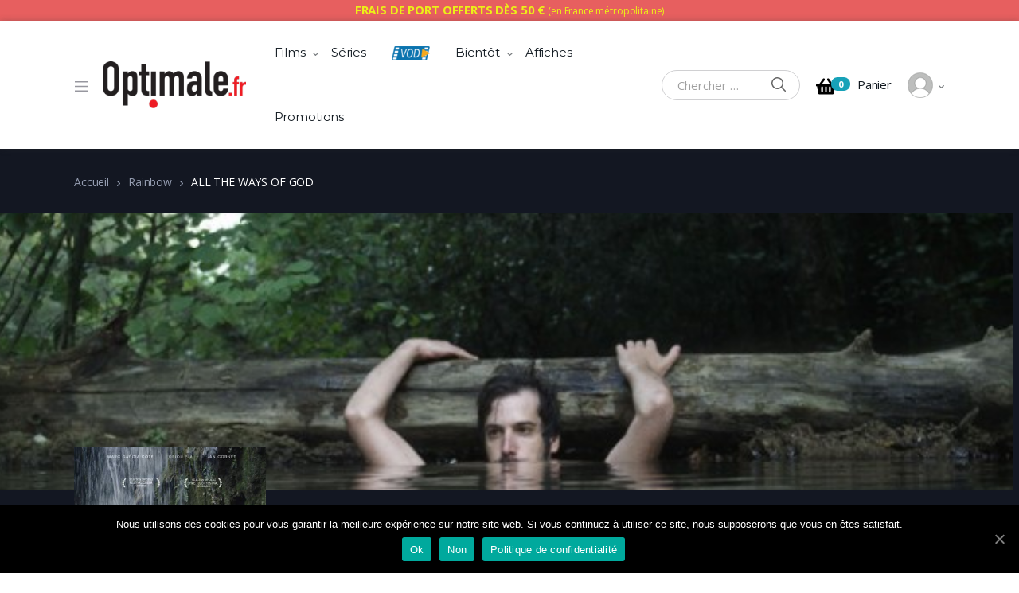

--- FILE ---
content_type: text/html; charset=UTF-8
request_url: https://optimale.fr/film/all-the-ways-of-god/
body_size: 18794
content:
<!doctype html>
<html lang="fr-FR">
<head>
<meta charset="UTF-8">
<meta name="viewport" content="width=device-width, initial-scale=1, maximum-scale=1.0, user-scalable=no">
<link rel="profile" href="http://gmpg.org/xfn/11">
<link rel="pingback" href="https://optimale.fr/xmlrpc.php">

<title>ALL THE WAYS OF GOD &#8211; Optimale.fr</title>
<meta name='robots' content='max-image-preview:large' />
<link rel='dns-prefetch' href='//fonts.googleapis.com' />
<link rel="alternate" type="application/rss+xml" title="Optimale.fr &raquo; Flux" href="https://optimale.fr/feed/" />
<link rel="alternate" type="application/rss+xml" title="Optimale.fr &raquo; Flux des commentaires" href="https://optimale.fr/comments/feed/" />
<link rel="alternate" title="oEmbed (JSON)" type="application/json+oembed" href="https://optimale.fr/wp-json/oembed/1.0/embed?url=https%3A%2F%2Foptimale.fr%2Ffilm%2Fall-the-ways-of-god%2F" />
<link rel="alternate" title="oEmbed (XML)" type="text/xml+oembed" href="https://optimale.fr/wp-json/oembed/1.0/embed?url=https%3A%2F%2Foptimale.fr%2Ffilm%2Fall-the-ways-of-god%2F&#038;format=xml" />
<style id='wp-img-auto-sizes-contain-inline-css' type='text/css'>
img:is([sizes=auto i],[sizes^="auto," i]){contain-intrinsic-size:3000px 1500px}
/*# sourceURL=wp-img-auto-sizes-contain-inline-css */
</style>
<style id='wp-emoji-styles-inline-css' type='text/css'>

	img.wp-smiley, img.emoji {
		display: inline !important;
		border: none !important;
		box-shadow: none !important;
		height: 1em !important;
		width: 1em !important;
		margin: 0 0.07em !important;
		vertical-align: -0.1em !important;
		background: none !important;
		padding: 0 !important;
	}
/*# sourceURL=wp-emoji-styles-inline-css */
</style>
<style id='wp-block-library-inline-css' type='text/css'>
:root{--wp-block-synced-color:#7a00df;--wp-block-synced-color--rgb:122,0,223;--wp-bound-block-color:var(--wp-block-synced-color);--wp-editor-canvas-background:#ddd;--wp-admin-theme-color:#007cba;--wp-admin-theme-color--rgb:0,124,186;--wp-admin-theme-color-darker-10:#006ba1;--wp-admin-theme-color-darker-10--rgb:0,107,160.5;--wp-admin-theme-color-darker-20:#005a87;--wp-admin-theme-color-darker-20--rgb:0,90,135;--wp-admin-border-width-focus:2px}@media (min-resolution:192dpi){:root{--wp-admin-border-width-focus:1.5px}}.wp-element-button{cursor:pointer}:root .has-very-light-gray-background-color{background-color:#eee}:root .has-very-dark-gray-background-color{background-color:#313131}:root .has-very-light-gray-color{color:#eee}:root .has-very-dark-gray-color{color:#313131}:root .has-vivid-green-cyan-to-vivid-cyan-blue-gradient-background{background:linear-gradient(135deg,#00d084,#0693e3)}:root .has-purple-crush-gradient-background{background:linear-gradient(135deg,#34e2e4,#4721fb 50%,#ab1dfe)}:root .has-hazy-dawn-gradient-background{background:linear-gradient(135deg,#faaca8,#dad0ec)}:root .has-subdued-olive-gradient-background{background:linear-gradient(135deg,#fafae1,#67a671)}:root .has-atomic-cream-gradient-background{background:linear-gradient(135deg,#fdd79a,#004a59)}:root .has-nightshade-gradient-background{background:linear-gradient(135deg,#330968,#31cdcf)}:root .has-midnight-gradient-background{background:linear-gradient(135deg,#020381,#2874fc)}:root{--wp--preset--font-size--normal:16px;--wp--preset--font-size--huge:42px}.has-regular-font-size{font-size:1em}.has-larger-font-size{font-size:2.625em}.has-normal-font-size{font-size:var(--wp--preset--font-size--normal)}.has-huge-font-size{font-size:var(--wp--preset--font-size--huge)}.has-text-align-center{text-align:center}.has-text-align-left{text-align:left}.has-text-align-right{text-align:right}.has-fit-text{white-space:nowrap!important}#end-resizable-editor-section{display:none}.aligncenter{clear:both}.items-justified-left{justify-content:flex-start}.items-justified-center{justify-content:center}.items-justified-right{justify-content:flex-end}.items-justified-space-between{justify-content:space-between}.screen-reader-text{border:0;clip-path:inset(50%);height:1px;margin:-1px;overflow:hidden;padding:0;position:absolute;width:1px;word-wrap:normal!important}.screen-reader-text:focus{background-color:#ddd;clip-path:none;color:#444;display:block;font-size:1em;height:auto;left:5px;line-height:normal;padding:15px 23px 14px;text-decoration:none;top:5px;width:auto;z-index:100000}html :where(.has-border-color){border-style:solid}html :where([style*=border-top-color]){border-top-style:solid}html :where([style*=border-right-color]){border-right-style:solid}html :where([style*=border-bottom-color]){border-bottom-style:solid}html :where([style*=border-left-color]){border-left-style:solid}html :where([style*=border-width]){border-style:solid}html :where([style*=border-top-width]){border-top-style:solid}html :where([style*=border-right-width]){border-right-style:solid}html :where([style*=border-bottom-width]){border-bottom-style:solid}html :where([style*=border-left-width]){border-left-style:solid}html :where(img[class*=wp-image-]){height:auto;max-width:100%}:where(figure){margin:0 0 1em}html :where(.is-position-sticky){--wp-admin--admin-bar--position-offset:var(--wp-admin--admin-bar--height,0px)}@media screen and (max-width:600px){html :where(.is-position-sticky){--wp-admin--admin-bar--position-offset:0px}}

/*# sourceURL=wp-block-library-inline-css */
</style><style id='global-styles-inline-css' type='text/css'>
:root{--wp--preset--aspect-ratio--square: 1;--wp--preset--aspect-ratio--4-3: 4/3;--wp--preset--aspect-ratio--3-4: 3/4;--wp--preset--aspect-ratio--3-2: 3/2;--wp--preset--aspect-ratio--2-3: 2/3;--wp--preset--aspect-ratio--16-9: 16/9;--wp--preset--aspect-ratio--9-16: 9/16;--wp--preset--color--black: #000000;--wp--preset--color--cyan-bluish-gray: #abb8c3;--wp--preset--color--white: #ffffff;--wp--preset--color--pale-pink: #f78da7;--wp--preset--color--vivid-red: #cf2e2e;--wp--preset--color--luminous-vivid-orange: #ff6900;--wp--preset--color--luminous-vivid-amber: #fcb900;--wp--preset--color--light-green-cyan: #7bdcb5;--wp--preset--color--vivid-green-cyan: #00d084;--wp--preset--color--pale-cyan-blue: #8ed1fc;--wp--preset--color--vivid-cyan-blue: #0693e3;--wp--preset--color--vivid-purple: #9b51e0;--wp--preset--gradient--vivid-cyan-blue-to-vivid-purple: linear-gradient(135deg,rgb(6,147,227) 0%,rgb(155,81,224) 100%);--wp--preset--gradient--light-green-cyan-to-vivid-green-cyan: linear-gradient(135deg,rgb(122,220,180) 0%,rgb(0,208,130) 100%);--wp--preset--gradient--luminous-vivid-amber-to-luminous-vivid-orange: linear-gradient(135deg,rgb(252,185,0) 0%,rgb(255,105,0) 100%);--wp--preset--gradient--luminous-vivid-orange-to-vivid-red: linear-gradient(135deg,rgb(255,105,0) 0%,rgb(207,46,46) 100%);--wp--preset--gradient--very-light-gray-to-cyan-bluish-gray: linear-gradient(135deg,rgb(238,238,238) 0%,rgb(169,184,195) 100%);--wp--preset--gradient--cool-to-warm-spectrum: linear-gradient(135deg,rgb(74,234,220) 0%,rgb(151,120,209) 20%,rgb(207,42,186) 40%,rgb(238,44,130) 60%,rgb(251,105,98) 80%,rgb(254,248,76) 100%);--wp--preset--gradient--blush-light-purple: linear-gradient(135deg,rgb(255,206,236) 0%,rgb(152,150,240) 100%);--wp--preset--gradient--blush-bordeaux: linear-gradient(135deg,rgb(254,205,165) 0%,rgb(254,45,45) 50%,rgb(107,0,62) 100%);--wp--preset--gradient--luminous-dusk: linear-gradient(135deg,rgb(255,203,112) 0%,rgb(199,81,192) 50%,rgb(65,88,208) 100%);--wp--preset--gradient--pale-ocean: linear-gradient(135deg,rgb(255,245,203) 0%,rgb(182,227,212) 50%,rgb(51,167,181) 100%);--wp--preset--gradient--electric-grass: linear-gradient(135deg,rgb(202,248,128) 0%,rgb(113,206,126) 100%);--wp--preset--gradient--midnight: linear-gradient(135deg,rgb(2,3,129) 0%,rgb(40,116,252) 100%);--wp--preset--font-size--small: 13px;--wp--preset--font-size--medium: 20px;--wp--preset--font-size--large: 36px;--wp--preset--font-size--x-large: 42px;--wp--preset--spacing--20: 0.44rem;--wp--preset--spacing--30: 0.67rem;--wp--preset--spacing--40: 1rem;--wp--preset--spacing--50: 1.5rem;--wp--preset--spacing--60: 2.25rem;--wp--preset--spacing--70: 3.38rem;--wp--preset--spacing--80: 5.06rem;--wp--preset--shadow--natural: 6px 6px 9px rgba(0, 0, 0, 0.2);--wp--preset--shadow--deep: 12px 12px 50px rgba(0, 0, 0, 0.4);--wp--preset--shadow--sharp: 6px 6px 0px rgba(0, 0, 0, 0.2);--wp--preset--shadow--outlined: 6px 6px 0px -3px rgb(255, 255, 255), 6px 6px rgb(0, 0, 0);--wp--preset--shadow--crisp: 6px 6px 0px rgb(0, 0, 0);}:where(.is-layout-flex){gap: 0.5em;}:where(.is-layout-grid){gap: 0.5em;}body .is-layout-flex{display: flex;}.is-layout-flex{flex-wrap: wrap;align-items: center;}.is-layout-flex > :is(*, div){margin: 0;}body .is-layout-grid{display: grid;}.is-layout-grid > :is(*, div){margin: 0;}:where(.wp-block-columns.is-layout-flex){gap: 2em;}:where(.wp-block-columns.is-layout-grid){gap: 2em;}:where(.wp-block-post-template.is-layout-flex){gap: 1.25em;}:where(.wp-block-post-template.is-layout-grid){gap: 1.25em;}.has-black-color{color: var(--wp--preset--color--black) !important;}.has-cyan-bluish-gray-color{color: var(--wp--preset--color--cyan-bluish-gray) !important;}.has-white-color{color: var(--wp--preset--color--white) !important;}.has-pale-pink-color{color: var(--wp--preset--color--pale-pink) !important;}.has-vivid-red-color{color: var(--wp--preset--color--vivid-red) !important;}.has-luminous-vivid-orange-color{color: var(--wp--preset--color--luminous-vivid-orange) !important;}.has-luminous-vivid-amber-color{color: var(--wp--preset--color--luminous-vivid-amber) !important;}.has-light-green-cyan-color{color: var(--wp--preset--color--light-green-cyan) !important;}.has-vivid-green-cyan-color{color: var(--wp--preset--color--vivid-green-cyan) !important;}.has-pale-cyan-blue-color{color: var(--wp--preset--color--pale-cyan-blue) !important;}.has-vivid-cyan-blue-color{color: var(--wp--preset--color--vivid-cyan-blue) !important;}.has-vivid-purple-color{color: var(--wp--preset--color--vivid-purple) !important;}.has-black-background-color{background-color: var(--wp--preset--color--black) !important;}.has-cyan-bluish-gray-background-color{background-color: var(--wp--preset--color--cyan-bluish-gray) !important;}.has-white-background-color{background-color: var(--wp--preset--color--white) !important;}.has-pale-pink-background-color{background-color: var(--wp--preset--color--pale-pink) !important;}.has-vivid-red-background-color{background-color: var(--wp--preset--color--vivid-red) !important;}.has-luminous-vivid-orange-background-color{background-color: var(--wp--preset--color--luminous-vivid-orange) !important;}.has-luminous-vivid-amber-background-color{background-color: var(--wp--preset--color--luminous-vivid-amber) !important;}.has-light-green-cyan-background-color{background-color: var(--wp--preset--color--light-green-cyan) !important;}.has-vivid-green-cyan-background-color{background-color: var(--wp--preset--color--vivid-green-cyan) !important;}.has-pale-cyan-blue-background-color{background-color: var(--wp--preset--color--pale-cyan-blue) !important;}.has-vivid-cyan-blue-background-color{background-color: var(--wp--preset--color--vivid-cyan-blue) !important;}.has-vivid-purple-background-color{background-color: var(--wp--preset--color--vivid-purple) !important;}.has-black-border-color{border-color: var(--wp--preset--color--black) !important;}.has-cyan-bluish-gray-border-color{border-color: var(--wp--preset--color--cyan-bluish-gray) !important;}.has-white-border-color{border-color: var(--wp--preset--color--white) !important;}.has-pale-pink-border-color{border-color: var(--wp--preset--color--pale-pink) !important;}.has-vivid-red-border-color{border-color: var(--wp--preset--color--vivid-red) !important;}.has-luminous-vivid-orange-border-color{border-color: var(--wp--preset--color--luminous-vivid-orange) !important;}.has-luminous-vivid-amber-border-color{border-color: var(--wp--preset--color--luminous-vivid-amber) !important;}.has-light-green-cyan-border-color{border-color: var(--wp--preset--color--light-green-cyan) !important;}.has-vivid-green-cyan-border-color{border-color: var(--wp--preset--color--vivid-green-cyan) !important;}.has-pale-cyan-blue-border-color{border-color: var(--wp--preset--color--pale-cyan-blue) !important;}.has-vivid-cyan-blue-border-color{border-color: var(--wp--preset--color--vivid-cyan-blue) !important;}.has-vivid-purple-border-color{border-color: var(--wp--preset--color--vivid-purple) !important;}.has-vivid-cyan-blue-to-vivid-purple-gradient-background{background: var(--wp--preset--gradient--vivid-cyan-blue-to-vivid-purple) !important;}.has-light-green-cyan-to-vivid-green-cyan-gradient-background{background: var(--wp--preset--gradient--light-green-cyan-to-vivid-green-cyan) !important;}.has-luminous-vivid-amber-to-luminous-vivid-orange-gradient-background{background: var(--wp--preset--gradient--luminous-vivid-amber-to-luminous-vivid-orange) !important;}.has-luminous-vivid-orange-to-vivid-red-gradient-background{background: var(--wp--preset--gradient--luminous-vivid-orange-to-vivid-red) !important;}.has-very-light-gray-to-cyan-bluish-gray-gradient-background{background: var(--wp--preset--gradient--very-light-gray-to-cyan-bluish-gray) !important;}.has-cool-to-warm-spectrum-gradient-background{background: var(--wp--preset--gradient--cool-to-warm-spectrum) !important;}.has-blush-light-purple-gradient-background{background: var(--wp--preset--gradient--blush-light-purple) !important;}.has-blush-bordeaux-gradient-background{background: var(--wp--preset--gradient--blush-bordeaux) !important;}.has-luminous-dusk-gradient-background{background: var(--wp--preset--gradient--luminous-dusk) !important;}.has-pale-ocean-gradient-background{background: var(--wp--preset--gradient--pale-ocean) !important;}.has-electric-grass-gradient-background{background: var(--wp--preset--gradient--electric-grass) !important;}.has-midnight-gradient-background{background: var(--wp--preset--gradient--midnight) !important;}.has-small-font-size{font-size: var(--wp--preset--font-size--small) !important;}.has-medium-font-size{font-size: var(--wp--preset--font-size--medium) !important;}.has-large-font-size{font-size: var(--wp--preset--font-size--large) !important;}.has-x-large-font-size{font-size: var(--wp--preset--font-size--x-large) !important;}
/*# sourceURL=global-styles-inline-css */
</style>

<style id='classic-theme-styles-inline-css' type='text/css'>
/*! This file is auto-generated */
.wp-block-button__link{color:#fff;background-color:#32373c;border-radius:9999px;box-shadow:none;text-decoration:none;padding:calc(.667em + 2px) calc(1.333em + 2px);font-size:1.125em}.wp-block-file__button{background:#32373c;color:#fff;text-decoration:none}
/*# sourceURL=/wp-includes/css/classic-themes.min.css */
</style>
<link rel='stylesheet' id='vodi-block-styles-css' href='https://optimale.fr/wp-content/themes/vodi/assets/css/gutenberg-blocks.min.css?ver=1.2.4' type='text/css' media='all' />
<link rel='stylesheet' id='cookie-notice-front-css' href='https://optimale.fr/wp-content/plugins/cookie-notice/css/front.min.css?ver=6.9' type='text/css' media='all' />
<link rel='stylesheet' id='photoswipe-css' href='https://optimale.fr/wp-content/plugins/masvideos/assets/css/photoswipe/photoswipe.css?ver=1.2.4' type='text/css' media='all' />
<link rel='stylesheet' id='photoswipe-default-skin-css' href='https://optimale.fr/wp-content/plugins/masvideos/assets/css/photoswipe/default-skin/default-skin.css?ver=1.2.4' type='text/css' media='all' />
<link rel='stylesheet' id='menu-image-css' href='https://optimale.fr/wp-content/plugins/menu-image/includes/css/menu-image.css?ver=3.0.4' type='text/css' media='all' />
<link rel='stylesheet' id='dashicons-css' href='https://optimale.fr/wp-includes/css/dashicons.min.css?ver=6.9' type='text/css' media='all' />
<link rel='stylesheet' id='woocommerce-layout-css' href='https://optimale.fr/wp-content/plugins/woocommerce/assets/css/woocommerce-layout.css?ver=4.9.0' type='text/css' media='all' />
<link rel='stylesheet' id='woocommerce-smallscreen-css' href='https://optimale.fr/wp-content/plugins/woocommerce/assets/css/woocommerce-smallscreen.css?ver=4.9.0' type='text/css' media='only screen and (max-width: 768px)' />
<link rel='stylesheet' id='woocommerce-general-css' href='https://optimale.fr/wp-content/plugins/woocommerce/assets/css/woocommerce.css?ver=4.9.0' type='text/css' media='all' />
<style id='woocommerce-inline-inline-css' type='text/css'>
.woocommerce form .form-row .required { visibility: visible; }
/*# sourceURL=woocommerce-inline-inline-css */
</style>
<link rel='stylesheet' id='gateway-css' href='https://optimale.fr/wp-content/plugins/woocommerce-paypal-payments/modules/ppcp-button/assets/css/gateway.css?ver=2.8.2' type='text/css' media='all' />
<link rel='stylesheet' id='vodi-style-css' href='https://optimale.fr/wp-content/themes/vodi/style.css?ver=1.2.4' type='text/css' media='all' />
<link rel='stylesheet' id='fontawesome-css' href='https://optimale.fr/wp-content/themes/vodi/assets/css/fontawesome.css?ver=1.2.4' type='text/css' media='all' />
<link rel='stylesheet' id='jquery-fancybox-css' href='https://optimale.fr/wp-content/themes/vodi/assets/css/jquery.fancybox.css?ver=1.2.4' type='text/css' media='all' />
<link rel='stylesheet' id='vodi-theme-css' href='https://optimale.fr/wp-content/themes/vodi/assets/css/theme.css?ver=1.2.4' type='text/css' media='all' />
<link rel='stylesheet' id='animate-css' href='https://optimale.fr/wp-content/themes/vodi/assets/css/animate.min.css?ver=1.2.4' type='text/css' media='all' />
<link rel='stylesheet' id='vodi-masvideos-css' href='https://optimale.fr/wp-content/themes/vodi/assets/css/masvideos.css?ver=1.2.4' type='text/css' media='all' />
<link rel='stylesheet' id='vodi-color-css' href='https://optimale.fr/wp-content/themes/vodi/assets/css/colors/blue.css?ver=1.2.4' type='text/css' media='all' />
<link rel='stylesheet' id='vodi-fonts-css' href='https://fonts.googleapis.com/css?family=Montserrat:300,400,500,600,700,800%7cOpen+Sans:400,600,700&#038;subset=latin%2Clatin-ext' type='text/css' media='all' />
<link rel='stylesheet' id='wc-ppcp-googlepay-css' href='https://optimale.fr/wp-content/plugins/woocommerce-paypal-payments/modules/ppcp-googlepay/assets/css/styles.css?ver=2.8.2' type='text/css' media='all' />
<link rel='stylesheet' id='vodi-child-style-css' href='https://optimale.fr/wp-content/themes/optimale-20/style.css?ver=1.0' type='text/css' media='all' />
<link rel='stylesheet' id='sib-front-css-css' href='https://optimale.fr/wp-content/plugins/mailin/css/mailin-front.css?ver=6.9' type='text/css' media='all' />
<script type="text/javascript" id="cookie-notice-front-js-extra">
/* <![CDATA[ */
var cnArgs = {"ajaxUrl":"https://optimale.fr/wp-admin/admin-ajax.php","nonce":"e16e0aa04d","hideEffect":"fade","position":"bottom","onScroll":"0","onScrollOffset":"100","onClick":"0","cookieName":"cookie_notice_accepted","cookieTime":"2592000","cookieTimeRejected":"2592000","cookiePath":"/","cookieDomain":"","redirection":"0","cache":"1","refuse":"1","revokeCookies":"0","revokeCookiesOpt":"automatic","secure":"1","coronabarActive":"0"};
//# sourceURL=cookie-notice-front-js-extra
/* ]]> */
</script>
<script type="text/javascript" src="https://optimale.fr/wp-content/plugins/cookie-notice/js/front.min.js?ver=1.3.2" id="cookie-notice-front-js"></script>
<script type="text/javascript" src="https://optimale.fr/wp-includes/js/jquery/jquery.min.js?ver=3.7.1" id="jquery-core-js"></script>
<script type="text/javascript" src="https://optimale.fr/wp-includes/js/jquery/jquery-migrate.min.js?ver=3.4.1" id="jquery-migrate-js"></script>
<script type="text/javascript" src="https://optimale.fr/wp-content/themes/optimale-20/js/optimale.js?ver=6.9" id="optimale-js-js"></script>
<script type="text/javascript" id="sib-front-js-js-extra">
/* <![CDATA[ */
var sibErrMsg = {"invalidMail":"Please fill out valid email address","requiredField":"Please fill out required fields","invalidDateFormat":"Please fill out valid date format","invalidSMSFormat":"Please fill out valid phone number"};
var ajax_sib_front_object = {"ajax_url":"https://optimale.fr/wp-admin/admin-ajax.php","ajax_nonce":"775b3a7f3d","flag_url":"https://optimale.fr/wp-content/plugins/mailin/img/flags/"};
//# sourceURL=sib-front-js-js-extra
/* ]]> */
</script>
<script type="text/javascript" src="https://optimale.fr/wp-content/plugins/mailin/js/mailin-front.js?ver=1722722666" id="sib-front-js-js"></script>
<link rel="https://api.w.org/" href="https://optimale.fr/wp-json/" /><link rel="alternate" title="JSON" type="application/json" href="https://optimale.fr/wp-json/wp/v2/movie/14814" /><link rel="EditURI" type="application/rsd+xml" title="RSD" href="https://optimale.fr/xmlrpc.php?rsd" />
<meta name="generator" content="WordPress 6.9" />
<meta name="generator" content="WooCommerce 4.9.0" />
<link rel="canonical" href="https://optimale.fr/film/all-the-ways-of-god/" />
<link rel='shortlink' href='https://optimale.fr/?p=14814' />
<meta name="framework" content="Redux 4.1.24" />	<noscript><style>.woocommerce-product-gallery{ opacity: 1 !important; }</style></noscript>
	<style type="text/css">.recentcomments a{display:inline !important;padding:0 !important;margin:0 !important;}</style><link rel="icon" href="https://optimale.fr/wp-content/uploads/2021/01/cropped-Optimale-logo-2008_512_512-1-32x32.png" sizes="32x32" />
<link rel="icon" href="https://optimale.fr/wp-content/uploads/2021/01/cropped-Optimale-logo-2008_512_512-1-192x192.png" sizes="192x192" />
<link rel="apple-touch-icon" href="https://optimale.fr/wp-content/uploads/2021/01/cropped-Optimale-logo-2008_512_512-1-180x180.png" />
<meta name="msapplication-TileImage" content="https://optimale.fr/wp-content/uploads/2021/01/cropped-Optimale-logo-2008_512_512-1-270x270.png" />
</head>

<body class="wp-singular movie-template-default single single-movie postid-14814 wp-custom-logo wp-embed-responsive wp-theme-vodi wp-child-theme-optimale-20 theme-vodi cookies-not-set masvideos masvideos-page masvideos-single masvideos-no-js woocommerce-no-js single-movie-v6 full-width dark ">


<div id="page" class="hfeed site">
    
    <div class="header-notice site-content" style="background-color: #e75f5f">
            <div class="container" style="text-align:center; color: #ecf017"><strong>FRAIS DE PORT OFFERTS DÈS 50 €</strong> <small>(en France métropolitaine)</small></div>
        </div>
    <header id="site-header" class="site-header header-v1 desktop-header stick-this light" role="banner" style="">
        <div class="container-fluid">
            <div class="site-header__inner">
                <div class="site-header__right"><div class="site-header__offcanvas">
                <button class="site-header__offcanvas--toggler navbar-toggler" data-toggle="offcanvas"><svg xmlns="http://www.w3.org/2000/svg" width="16" height="13"><path d="M0 13L0 11.4 16 11.4 16 13 0 13ZM0 5.7L16 5.7 16 7.3 0 7.3 0 5.7ZM0 0L16 0 16 1.6 0 1.6 0 0Z"/></svg></button>
                <div class="offcanvas-drawer">
                    <div class="offcanvas-collapse" data-simplebar><div class="site_header__offcanvas-nav"><ul id="menu-primary-menu" class="offcanvas-nav yamm"><li itemscope="itemscope" itemtype="https://www.schema.org/SiteNavigationElement" id="menu-item-16480" class="menu-item menu-item-type-post_type menu-item-object-page menu-item-has-children dropdown menu-item-16480 nav-item"><a title="Films" href="#" data-toggle="dropdown" aria-haspopup="true" aria-expanded="false" class="dropdown-toggle nav-link">Films</a>
<ul class="dropdown-menu"  role="menu">
	<li itemscope="itemscope" itemtype="https://www.schema.org/SiteNavigationElement" id="menu-item-16498" class="menu-item menu-item-type-taxonomy menu-item-object-movie_genre current-movie-ancestor current-menu-parent current-movie-parent active menu-item-16498 nav-item"><a title="Rainbow" href="https://optimale.fr/film-genre/rainbow/" class="dropdown-item">Rainbow</a></li>
	<li itemscope="itemscope" itemtype="https://www.schema.org/SiteNavigationElement" id="menu-item-16499" class="menu-item menu-item-type-taxonomy menu-item-object-movie_genre menu-item-16499 nav-item"><a title="Entre Filles" href="https://optimale.fr/film-genre/entre-filles/" class="dropdown-item">Entre Filles</a></li>
	<li itemscope="itemscope" itemtype="https://www.schema.org/SiteNavigationElement" id="menu-item-16501" class="menu-item menu-item-type-taxonomy menu-item-object-movie_genre menu-item-16501 nav-item"><a title="Généraliste" href="https://optimale.fr/film-genre/generaliste/" class="dropdown-item">Généraliste</a></li>
</ul>
</li>
<li itemscope="itemscope" itemtype="https://www.schema.org/SiteNavigationElement" id="menu-item-16481" class="menu-item menu-item-type-post_type menu-item-object-page menu-item-16481 nav-item"><a title="Séries" href="https://optimale.fr/series/" class="nav-link">Séries</a></li>
<li itemscope="itemscope" itemtype="https://www.schema.org/SiteNavigationElement" id="menu-item-16484" class="menu-item menu-item-type-taxonomy menu-item-object-movie_tag menu-item-16484 nav-item"><a title="VOD" href="https://optimale.fr/film-etiquette/vod/" class="nav-link menu-image-title-hide menu-image-not-hovered"><span class="menu-image-title-hide menu-image-title">VOD</span><img width="48" height="18" src="https://optimale.fr/wp-content/uploads/2021/01/vod-logo-48x18.png" class="menu-image menu-image-title-hide" alt="" decoding="async" /></a></li>
<li itemscope="itemscope" itemtype="https://www.schema.org/SiteNavigationElement" id="menu-item-16483" class="menu-item menu-item-type-taxonomy menu-item-object-movie_genre menu-item-has-children dropdown menu-item-16483 nav-item"><a title="Bientôt" href="#" data-toggle="dropdown" aria-haspopup="true" aria-expanded="false" class="dropdown-toggle nav-link">Bientôt</a>
<ul class="dropdown-menu"  role="menu">
	<li itemscope="itemscope" itemtype="https://www.schema.org/SiteNavigationElement" id="menu-item-18106" class="menu-item menu-item-type-taxonomy menu-item-object-movie_genre menu-item-18106 nav-item"><a title="Films" href="https://optimale.fr/film-genre/bientot/" class="dropdown-item">Films</a></li>
	<li itemscope="itemscope" itemtype="https://www.schema.org/SiteNavigationElement" id="menu-item-18105" class="menu-item menu-item-type-taxonomy menu-item-object-tv_show_genre menu-item-18105 nav-item"><a title="Séries" href="https://optimale.fr/serie-genre/bientot/" class="dropdown-item">Séries</a></li>
</ul>
</li>
<li itemscope="itemscope" itemtype="https://www.schema.org/SiteNavigationElement" id="menu-item-25165" class="menu-item menu-item-type-taxonomy menu-item-object-product_cat menu-item-25165 nav-item"><a title="Affiches" href="https://optimale.fr/categorie-produit/affiches/" class="nav-link">Affiches</a></li>
<li itemscope="itemscope" itemtype="https://www.schema.org/SiteNavigationElement" id="menu-item-16482" class="menu-item menu-item-type-custom menu-item-object-custom menu-item-16482 nav-item"><a title="Promotions" href="/films/?filter=promotion&#038;filter_type%5B%5D=movie&#038;filter_type%5B%5D=tv_show" class="nav-link">Promotions</a></li>
</ul></div></div>
                </div>
            </div><div class="site-header__logo"><a href="https://optimale.fr/" class="custom-logo-link" rel="home"><img width="240" height="78" src="https://optimale.fr/wp-content/uploads/2021/01/Optimale-logo-2008_240x78-1.png" class="custom-logo" alt="Optimale.fr" decoding="async" srcset="https://optimale.fr/wp-content/uploads/2021/01/Optimale-logo-2008_240x78-1.png 240w, https://optimale.fr/wp-content/uploads/2021/01/Optimale-logo-2008_240x78-1-200x65.png 200w, https://optimale.fr/wp-content/uploads/2021/01/Optimale-logo-2008_240x78-1-24x8.png 24w, https://optimale.fr/wp-content/uploads/2021/01/Optimale-logo-2008_240x78-1-36x12.png 36w, https://optimale.fr/wp-content/uploads/2021/01/Optimale-logo-2008_240x78-1-48x16.png 48w" sizes="(max-width: 240px) 100vw, 240px" /></a></div><div class="site_header__primary-nav"><ul id="menu-primary-menu-1" class="nav yamm"><li class="menu-item menu-item-type-post_type menu-item-object-page menu-item-has-children menu-item-16480"><a href="https://optimale.fr/films/">Films</a>
<ul class="sub-menu">
	<li class="menu-item menu-item-type-taxonomy menu-item-object-movie_genre current-movie-ancestor current-menu-parent current-movie-parent menu-item-16498"><a href="https://optimale.fr/film-genre/rainbow/">Rainbow</a></li>
	<li class="menu-item menu-item-type-taxonomy menu-item-object-movie_genre menu-item-16499"><a href="https://optimale.fr/film-genre/entre-filles/">Entre Filles</a></li>
	<li class="menu-item menu-item-type-taxonomy menu-item-object-movie_genre menu-item-16501"><a href="https://optimale.fr/film-genre/generaliste/">Généraliste</a></li>
</ul>
</li>
<li class="menu-item menu-item-type-post_type menu-item-object-page menu-item-16481"><a href="https://optimale.fr/series/">Séries</a></li>
<li class="menu-item menu-item-type-taxonomy menu-item-object-movie_tag menu-item-16484"><a href="https://optimale.fr/film-etiquette/vod/" class="menu-image-title-hide menu-image-not-hovered"><span class="menu-image-title-hide menu-image-title">VOD</span><img width="48" height="18" src="https://optimale.fr/wp-content/uploads/2021/01/vod-logo-48x18.png" class="menu-image menu-image-title-hide" alt="" decoding="async" /></a></li>
<li class="menu-item menu-item-type-taxonomy menu-item-object-movie_genre menu-item-has-children menu-item-16483"><a href="https://optimale.fr/film-genre/bientot/">Bientôt</a>
<ul class="sub-menu">
	<li class="menu-item menu-item-type-taxonomy menu-item-object-movie_genre menu-item-18106"><a href="https://optimale.fr/film-genre/bientot/">Films</a></li>
	<li class="menu-item menu-item-type-taxonomy menu-item-object-tv_show_genre menu-item-18105"><a href="https://optimale.fr/serie-genre/bientot/">Séries</a></li>
</ul>
</li>
<li class="menu-item menu-item-type-taxonomy menu-item-object-product_cat menu-item-25165"><a href="https://optimale.fr/categorie-produit/affiches/">Affiches</a></li>
<li class="menu-item menu-item-type-custom menu-item-object-custom menu-item-16482"><a href="/films/?filter=promotion&#038;filter_type%5B%5D=movie&#038;filter_type%5B%5D=tv_show">Promotions</a></li>
</ul></div></div><!-- /.site-header__right --><div class="site-header__left"><div class="site-header__search"><form role="search" method="get" class="search-form masvideos-search masvideos-search-movie" action="https://optimale.fr/">
    <label class="screen-reader-text" for="masvideos-search-field-0">Chercher :</label>
    <input type="search" id="masvideos-search-field-0" class="search-field" placeholder="Chercher &hellip;" value="" name="s" />
    <button type="submit" class="search-submit"><svg xmlns="http://www.w3.org/2000/svg" width="18" height="18"><path d="M7 0C11-0.1 13.4 2.1 14.6 4.9 15.5 7.1 14.9 9.8 13.9 11.4 13.7 11.7 13.6 12 13.3 12.2 13.4 12.5 14.2 13.1 14.4 13.4 15.4 14.3 16.3 15.2 17.2 16.1 17.5 16.4 18.2 16.9 18 17.5 17.9 17.6 17.9 17.7 17.8 17.8 17.2 18.3 16.7 17.8 16.4 17.4 15.4 16.4 14.3 15.4 13.3 14.3 13 14.1 12.8 13.8 12.5 13.6 12.4 13.5 12.3 13.3 12.2 13.3 12 13.4 11.5 13.8 11.3 14 10.7 14.4 9.9 14.6 9.2 14.8 8.9 14.9 8.6 14.9 8.3 14.9 8 15 7.4 15.1 7.1 15 6.3 14.8 5.6 14.8 4.9 14.5 2.7 13.6 1.1 12.1 0.4 9.7 0 8.7-0.2 7.1 0.2 6 0.3 5.3 0.5 4.6 0.9 4 1.8 2.4 3 1.3 4.7 0.5 5.2 0.3 5.7 0.2 6.3 0.1 6.5 0 6.8 0.1 7 0ZM7.3 1.5C7.1 1.6 6.8 1.5 6.7 1.5 6.2 1.6 5.8 1.7 5.4 1.9 3.7 2.5 2.6 3.7 1.9 5.4 1.7 5.8 1.7 6.2 1.6 6.6 1.4 7.4 1.6 8.5 1.8 9.1 2.4 11.1 3.5 12.3 5.3 13 5.9 13.3 6.6 13.5 7.5 13.5 7.7 13.5 7.9 13.5 8.1 13.5 8.6 13.4 9.1 13.3 9.6 13.1 11.2 12.5 12.4 11.4 13.1 9.8 13.6 8.5 13.6 6.6 13.1 5.3 12.2 3.1 10.4 1.5 7.3 1.5Z"/></svg><span class="screen-reader-text">Chercher</span></button>
    <input type="hidden" name="post_type" value="movie" />
</form>
</div><div class="site-header__cart">
            <a href="https://optimale.fr/panier/" class="site-header__cart--link">
                <span class="site-header__cart--icon">
                    <svg xmlns="http://www.w3.org/2000/svg" viewBox="0 0 576 512" width="25"><path d="M576 216v16c0 13.255-10.745 24-24 24h-8l-26.113 182.788C514.509 462.435 494.257 480 470.37 480H105.63c-23.887 0-44.139-17.565-47.518-41.212L32 256h-8c-13.255 0-24-10.745-24-24v-16c0-13.255 10.745-24 24-24h67.341l106.78-146.821c10.395-14.292 30.407-17.453 44.701-7.058 14.293 10.395 17.453 30.408 7.058 44.701L170.477 192h235.046L326.12 82.821c-10.395-14.292-7.234-34.306 7.059-44.701 14.291-10.395 34.306-7.235 44.701 7.058L484.659 192H552c13.255 0 24 10.745 24 24zM312 392V280c0-13.255-10.745-24-24-24s-24 10.745-24 24v112c0 13.255 10.745 24 24 24s24-10.745 24-24zm112 0V280c0-13.255-10.745-24-24-24s-24 10.745-24 24v112c0 13.255 10.745 24 24 24s24-10.745 24-24zm-224 0V280c0-13.255-10.745-24-24-24s-24 10.745-24 24v112c0 13.255 10.745 24 24 24s24-10.745 24-24z"/></svg>
<!--
Font Awesome Free 5.2.0 by @fontawesome - https://fontawesome.com
License - https://fontawesome.com/license (Icons: CC BY 4.0, Fonts: SIL OFL 1.1, Code: MIT License)
--><span class="badge badge-info"></span>                </span>
                Panier            </a>
        </div>                <div class="site-header__user-account dropdown">
                    <a href="https://optimale.fr/mon-compte/" class="site-header__user-account--link" data-toggle="dropdown">
                        <svg width="32px" height="32px"><image  x="0px" y="0px" width="32px" height="32px"  xlink:href="[data-uri]" /></svg>                    </a>
                    <ul class="dropdown-menu sub-menu">
                        <li><a href="https://optimale.fr/mon-compte/" data-toggle="modal" data-target="#modal-register-login">Connexion</a></li>
                                                    <li><a href="https://optimale.fr/mon-compte/" data-toggle="modal" data-target="#modal-register-login">S&#039;enregistrer</a></li>
                                            </ul>
                </div>
                </div><!-- /.site-header__left -->            </div>
        </div>
    </header><!-- #site-header -->

    <header class="handheld-header site-header handheld-stick-this light">
            <div class="container-fluid">
                <div class="site-header__inner">
                    <div class="site-header__left"><div class="site-header__offcanvas">
                <button class="site-header__offcanvas--toggler navbar-toggler" data-toggle="offcanvas"><svg xmlns="http://www.w3.org/2000/svg" width="16" height="13"><path d="M0 13L0 11.4 16 11.4 16 13 0 13ZM0 5.7L16 5.7 16 7.3 0 7.3 0 5.7ZM0 0L16 0 16 1.6 0 1.6 0 0Z"/></svg></button>
                <div class="offcanvas-drawer">
                    <div class="offcanvas-collapse" data-simplebar><div class="site_header__offcanvas-nav"><ul id="menu-primary-menu-2" class="offcanvas-nav yamm"><li itemscope="itemscope" itemtype="https://www.schema.org/SiteNavigationElement" class="menu-item menu-item-type-post_type menu-item-object-page menu-item-has-children dropdown menu-item-16480 nav-item"><a title="Films" href="#" data-toggle="dropdown" aria-haspopup="true" aria-expanded="false" class="dropdown-toggle nav-link">Films</a>
<ul class="dropdown-menu"  role="menu">
	<li itemscope="itemscope" itemtype="https://www.schema.org/SiteNavigationElement" class="menu-item menu-item-type-taxonomy menu-item-object-movie_genre current-movie-ancestor current-menu-parent current-movie-parent active menu-item-16498 nav-item"><a title="Rainbow" href="https://optimale.fr/film-genre/rainbow/" class="dropdown-item">Rainbow</a></li>
	<li itemscope="itemscope" itemtype="https://www.schema.org/SiteNavigationElement" class="menu-item menu-item-type-taxonomy menu-item-object-movie_genre menu-item-16499 nav-item"><a title="Entre Filles" href="https://optimale.fr/film-genre/entre-filles/" class="dropdown-item">Entre Filles</a></li>
	<li itemscope="itemscope" itemtype="https://www.schema.org/SiteNavigationElement" class="menu-item menu-item-type-taxonomy menu-item-object-movie_genre menu-item-16501 nav-item"><a title="Généraliste" href="https://optimale.fr/film-genre/generaliste/" class="dropdown-item">Généraliste</a></li>
</ul>
</li>
<li itemscope="itemscope" itemtype="https://www.schema.org/SiteNavigationElement" class="menu-item menu-item-type-post_type menu-item-object-page menu-item-16481 nav-item"><a title="Séries" href="https://optimale.fr/series/" class="nav-link">Séries</a></li>
<li itemscope="itemscope" itemtype="https://www.schema.org/SiteNavigationElement" class="menu-item menu-item-type-taxonomy menu-item-object-movie_tag menu-item-16484 nav-item"><a title="VOD" href="https://optimale.fr/film-etiquette/vod/" class="nav-link menu-image-title-hide menu-image-not-hovered"><span class="menu-image-title-hide menu-image-title">VOD</span><img width="48" height="18" src="https://optimale.fr/wp-content/uploads/2021/01/vod-logo-48x18.png" class="menu-image menu-image-title-hide" alt="" decoding="async" /></a></li>
<li itemscope="itemscope" itemtype="https://www.schema.org/SiteNavigationElement" class="menu-item menu-item-type-taxonomy menu-item-object-movie_genre menu-item-has-children dropdown menu-item-16483 nav-item"><a title="Bientôt" href="#" data-toggle="dropdown" aria-haspopup="true" aria-expanded="false" class="dropdown-toggle nav-link">Bientôt</a>
<ul class="dropdown-menu"  role="menu">
	<li itemscope="itemscope" itemtype="https://www.schema.org/SiteNavigationElement" class="menu-item menu-item-type-taxonomy menu-item-object-movie_genre menu-item-18106 nav-item"><a title="Films" href="https://optimale.fr/film-genre/bientot/" class="dropdown-item">Films</a></li>
	<li itemscope="itemscope" itemtype="https://www.schema.org/SiteNavigationElement" class="menu-item menu-item-type-taxonomy menu-item-object-tv_show_genre menu-item-18105 nav-item"><a title="Séries" href="https://optimale.fr/serie-genre/bientot/" class="dropdown-item">Séries</a></li>
</ul>
</li>
<li itemscope="itemscope" itemtype="https://www.schema.org/SiteNavigationElement" class="menu-item menu-item-type-taxonomy menu-item-object-product_cat menu-item-25165 nav-item"><a title="Affiches" href="https://optimale.fr/categorie-produit/affiches/" class="nav-link">Affiches</a></li>
<li itemscope="itemscope" itemtype="https://www.schema.org/SiteNavigationElement" class="menu-item menu-item-type-custom menu-item-object-custom menu-item-16482 nav-item"><a title="Promotions" href="/films/?filter=promotion&#038;filter_type%5B%5D=movie&#038;filter_type%5B%5D=tv_show" class="nav-link">Promotions</a></li>
</ul></div></div>
                </div>
            </div><div class="site-header__logo"><a href="https://optimale.fr/" class="custom-logo-link" rel="home"><img width="240" height="78" src="https://optimale.fr/wp-content/uploads/2021/01/Optimale-logo-2008_240x78-1.png" class="custom-logo" alt="Optimale.fr" decoding="async" srcset="https://optimale.fr/wp-content/uploads/2021/01/Optimale-logo-2008_240x78-1.png 240w, https://optimale.fr/wp-content/uploads/2021/01/Optimale-logo-2008_240x78-1-200x65.png 200w, https://optimale.fr/wp-content/uploads/2021/01/Optimale-logo-2008_240x78-1-24x8.png 24w, https://optimale.fr/wp-content/uploads/2021/01/Optimale-logo-2008_240x78-1-36x12.png 36w, https://optimale.fr/wp-content/uploads/2021/01/Optimale-logo-2008_240x78-1-48x16.png 48w" sizes="(max-width: 240px) 100vw, 240px" /></a></div></div><!-- /.site-header__left --><div class="site-header__right"><div class="site-header__search">
            <div class="dropdown">
                <a href="#" class="dropdown-toggle" data-toggle="dropdown"><svg xmlns="http://www.w3.org/2000/svg" width="18" height="18"><path d="M7 0C11-0.1 13.4 2.1 14.6 4.9 15.5 7.1 14.9 9.8 13.9 11.4 13.7 11.7 13.6 12 13.3 12.2 13.4 12.5 14.2 13.1 14.4 13.4 15.4 14.3 16.3 15.2 17.2 16.1 17.5 16.4 18.2 16.9 18 17.5 17.9 17.6 17.9 17.7 17.8 17.8 17.2 18.3 16.7 17.8 16.4 17.4 15.4 16.4 14.3 15.4 13.3 14.3 13 14.1 12.8 13.8 12.5 13.6 12.4 13.5 12.3 13.3 12.2 13.3 12 13.4 11.5 13.8 11.3 14 10.7 14.4 9.9 14.6 9.2 14.8 8.9 14.9 8.6 14.9 8.3 14.9 8 15 7.4 15.1 7.1 15 6.3 14.8 5.6 14.8 4.9 14.5 2.7 13.6 1.1 12.1 0.4 9.7 0 8.7-0.2 7.1 0.2 6 0.3 5.3 0.5 4.6 0.9 4 1.8 2.4 3 1.3 4.7 0.5 5.2 0.3 5.7 0.2 6.3 0.1 6.5 0 6.8 0.1 7 0ZM7.3 1.5C7.1 1.6 6.8 1.5 6.7 1.5 6.2 1.6 5.8 1.7 5.4 1.9 3.7 2.5 2.6 3.7 1.9 5.4 1.7 5.8 1.7 6.2 1.6 6.6 1.4 7.4 1.6 8.5 1.8 9.1 2.4 11.1 3.5 12.3 5.3 13 5.9 13.3 6.6 13.5 7.5 13.5 7.7 13.5 7.9 13.5 8.1 13.5 8.6 13.4 9.1 13.3 9.6 13.1 11.2 12.5 12.4 11.4 13.1 9.8 13.6 8.5 13.6 6.6 13.1 5.3 12.2 3.1 10.4 1.5 7.3 1.5Z"/></svg></a>
                <ul class="dropdown-menu">
                    <li><form role="search" method="get" class="search-form masvideos-search masvideos-search-movie" action="https://optimale.fr/">
    <label class="screen-reader-text" for="masvideos-search-field-1">Chercher :</label>
    <input type="search" id="masvideos-search-field-1" class="search-field" placeholder="Chercher &hellip;" value="" name="s" />
    <button type="submit" class="search-submit"><svg xmlns="http://www.w3.org/2000/svg" width="18" height="18"><path d="M7 0C11-0.1 13.4 2.1 14.6 4.9 15.5 7.1 14.9 9.8 13.9 11.4 13.7 11.7 13.6 12 13.3 12.2 13.4 12.5 14.2 13.1 14.4 13.4 15.4 14.3 16.3 15.2 17.2 16.1 17.5 16.4 18.2 16.9 18 17.5 17.9 17.6 17.9 17.7 17.8 17.8 17.2 18.3 16.7 17.8 16.4 17.4 15.4 16.4 14.3 15.4 13.3 14.3 13 14.1 12.8 13.8 12.5 13.6 12.4 13.5 12.3 13.3 12.2 13.3 12 13.4 11.5 13.8 11.3 14 10.7 14.4 9.9 14.6 9.2 14.8 8.9 14.9 8.6 14.9 8.3 14.9 8 15 7.4 15.1 7.1 15 6.3 14.8 5.6 14.8 4.9 14.5 2.7 13.6 1.1 12.1 0.4 9.7 0 8.7-0.2 7.1 0.2 6 0.3 5.3 0.5 4.6 0.9 4 1.8 2.4 3 1.3 4.7 0.5 5.2 0.3 5.7 0.2 6.3 0.1 6.5 0 6.8 0.1 7 0ZM7.3 1.5C7.1 1.6 6.8 1.5 6.7 1.5 6.2 1.6 5.8 1.7 5.4 1.9 3.7 2.5 2.6 3.7 1.9 5.4 1.7 5.8 1.7 6.2 1.6 6.6 1.4 7.4 1.6 8.5 1.8 9.1 2.4 11.1 3.5 12.3 5.3 13 5.9 13.3 6.6 13.5 7.5 13.5 7.7 13.5 7.9 13.5 8.1 13.5 8.6 13.4 9.1 13.3 9.6 13.1 11.2 12.5 12.4 11.4 13.1 9.8 13.6 8.5 13.6 6.6 13.1 5.3 12.2 3.1 10.4 1.5 7.3 1.5Z"/></svg><span class="screen-reader-text">Chercher</span></button>
    <input type="hidden" name="post_type" value="movie" />
</form>
</li>
                </ul>
            </div>
        </div><div class="site-header__cart">
            <a href="https://optimale.fr/panier/" class="site-header__cart--link">
                <span class="site-header__cart--icon">
                    <svg xmlns="http://www.w3.org/2000/svg" viewBox="0 0 576 512" width="25"><path d="M576 216v16c0 13.255-10.745 24-24 24h-8l-26.113 182.788C514.509 462.435 494.257 480 470.37 480H105.63c-23.887 0-44.139-17.565-47.518-41.212L32 256h-8c-13.255 0-24-10.745-24-24v-16c0-13.255 10.745-24 24-24h67.341l106.78-146.821c10.395-14.292 30.407-17.453 44.701-7.058 14.293 10.395 17.453 30.408 7.058 44.701L170.477 192h235.046L326.12 82.821c-10.395-14.292-7.234-34.306 7.059-44.701 14.291-10.395 34.306-7.235 44.701 7.058L484.659 192H552c13.255 0 24 10.745 24 24zM312 392V280c0-13.255-10.745-24-24-24s-24 10.745-24 24v112c0 13.255 10.745 24 24 24s24-10.745 24-24zm112 0V280c0-13.255-10.745-24-24-24s-24 10.745-24 24v112c0 13.255 10.745 24 24 24s24-10.745 24-24zm-224 0V280c0-13.255-10.745-24-24-24s-24 10.745-24 24v112c0 13.255 10.745 24 24 24s24-10.745 24-24z"/></svg>
<!--
Font Awesome Free 5.2.0 by @fontawesome - https://fontawesome.com
License - https://fontawesome.com/license (Icons: CC BY 4.0, Fonts: SIL OFL 1.1, Code: MIT License)
--><span class="badge badge-info"></span>                </span>
                Panier            </a>
        </div>                <div class="site-header__user-account dropdown">
                    <a href="https://optimale.fr/mon-compte/" class="site-header__user-account--link" data-toggle="dropdown">
                        <svg width="32px" height="32px"><image  x="0px" y="0px" width="32px" height="32px"  xlink:href="[data-uri]" /></svg>                    </a>
                    <ul class="dropdown-menu sub-menu">
                        <li><a href="https://optimale.fr/mon-compte/" data-toggle="modal" data-target="#modal-register-login">Connexion</a></li>
                                                    <li><a href="https://optimale.fr/mon-compte/" data-toggle="modal" data-target="#modal-register-login">S&#039;enregistrer</a></li>
                                            </ul>
                </div>
                </div><!-- /.site-header__right -->                </div>
            </div>
        </header>
    <div id="content" class="site-content" tabindex="-1">
        
        <div class="container">        
            <div class="site-content__inner"><div id="primary" class="content-area"><div id="movie-14814" class="post-14814 movie type-movie status-publish has-post-thumbnail hentry movie_genre-rainbow movie_tag-vod">
    <nav class="masvideos-breadcrumb"><a href="https://optimale.fr">Accueil</a><span class="delimiter"><svg width="4px" height="7px"><path fill-rule="evenodd" d="M3.978,3.702 C3.986,3.785 3.966,3.868 3.903,3.934 L1.038,6.901 C0.920,7.022 0.724,7.029 0.598,6.916 L0.143,6.506 C0.017,6.393 0.010,6.203 0.127,6.082 L2.190,3.945 C2.276,3.829 2.355,3.690 2.355,3.548 C2.355,3.214 1.947,2.884 1.947,2.884 L1.963,2.877 L0.080,0.905 C-0.037,0.783 -0.029,0.593 0.095,0.479 L0.547,0.068 C0.671,-0.045 0.866,-0.039 0.983,0.083 L3.823,3.056 C3.866,3.102 3.875,3.161 3.885,3.218 C3.945,3.267 3.988,3.333 3.988,3.415 L3.988,3.681 C3.988,3.689 3.979,3.694 3.978,3.702 Z"/></svg></span><a href="https://optimale.fr/film-genre/rainbow/">Rainbow</a><span class="delimiter"><svg width="4px" height="7px"><path fill-rule="evenodd" d="M3.978,3.702 C3.986,3.785 3.966,3.868 3.903,3.934 L1.038,6.901 C0.920,7.022 0.724,7.029 0.598,6.916 L0.143,6.506 C0.017,6.393 0.010,6.203 0.127,6.082 L2.190,3.945 C2.276,3.829 2.355,3.690 2.355,3.548 C2.355,3.214 1.947,2.884 1.947,2.884 L1.963,2.877 L0.080,0.905 C-0.037,0.783 -0.029,0.593 0.095,0.479 L0.547,0.068 C0.671,-0.045 0.866,-0.039 0.983,0.083 L3.823,3.056 C3.866,3.102 3.875,3.161 3.885,3.218 C3.945,3.267 3.988,3.333 3.988,3.415 L3.988,3.681 C3.988,3.689 3.979,3.694 3.978,3.702 Z"/></svg></span>ALL THE WAYS OF GOD</nav>    <div class="single-movie__player-container stretch-full-width" style="background-image: url(https://optimale.fr/wp-content/uploads/2021/01/allthewaysofgod_4.jpg);">
        <div class="single-movie__player-container--inner container"></div><!-- .single-movie__player-container-inner -->
    </div><!-- .single-movie__player-container -->
    <div class="single-movie__row row">
        <div class="single-movie__content column">
            <div class="summary entry-summary">
                <div class="summary__inner">
                    <div class="single-movie__actions">
                                <div class="movie__rating-with-playlist">
                <div class="movie-actions--link_add-to-playlist dropdown">
            <a class="dropdown-toggle" href="https://optimale.fr/film/all-the-ways-of-god/" data-toggle="dropdown">+ ma liste</a>
            <div class="dropdown-menu">
                <a class="login-link" href="https://optimale.fr/mon-compte/movie-playlists/">Connectez-vous pour ajouter à votre liste.</a>            </div>
        </div>
                </div>
            <a href="https://optimale.fr/vod-player/film/all-the-ways-of-god/" class="vod-btn"><svg xmlns="http://www.w3.org/2000/svg" width="50" height="50" viewBox="0 0 50 50">
  <path d="M 3.5699133e-4,0 3.7443233,41.859144 5.357499,41.160718 5.3574994,8.8392828 35.243831,24.999022 5.357499,41.160718 C -0.16017727,43.39477 3.5699133e-4,44.442882 3.5699133e-4,50.000001 L 50.000358,24.999024 Z" />
</svg>
<div>Voir le film maintenant en VOD</div></a>
                        </div>
                    <div class="movie__info">
                        <h1 class="movie_title entry-title">ALL THE WAYS OF GOD</h1><div class="optimale-add-to-cart-buttons "><a href="?add-to-cart=14819" data-quantity="1" class="button-dvd button product_type_simple add_to_cart_button ajax_add_to_cart on_sale" data-product_id="14819" data-product_sku="" aria-label="Ajouter &ldquo;ALL THE WAYS OF GOD&rdquo; à votre panier" rel="nofollow"><div class="btn-text add-to-cart"><span class="picto picto-dvd"></span><span class="price"><del><span class="woocommerce-Price-amount amount"><bdi><span class="woocommerce-Price-currencySymbol">&euro;</span><span class="integer">17</span><span class="decimals"><sup>99</sup></span></bdi></span></del> <ins><span class="woocommerce-Price-amount amount"><bdi><span class="woocommerce-Price-currencySymbol">&euro;</span><span class="integer">2</span><span class="decimals"><sup>99</sup></span></bdi></span></ins></span><span class="type">le dvd</span><span class="picto picto-add"></span></div><div class="btn-text added-to-cart"><span class="picto picto-dvd"></span><span class=text>Ajouté ! Voir le panier</span><span class="picto picto-added"></span></div><div class="adding-to-cart"><div class="loader"></div></div></a><a href="?add-to-cart=9645&#038;optimaleVodType=movie&#038;optimaleVodId=14814" data-quantity="1" class="button-vod button product_type_simple add_to_cart_button ajax_add_to_cart" data-optimale-vod-type="movie" data-optimale-vod-id="14814" data-product_id="9645" data-product_sku="" aria-label="Ajouter &ldquo;Ticket séance à 3.99 €&rdquo; à votre panier" rel="nofollow"><div class="btn-text add-to-cart"><span class="picto picto-vod"></span><span class="price"><span class="woocommerce-Price-amount amount"><bdi><span class="woocommerce-Price-currencySymbol">&euro;</span><span class="integer">3</span><span class="decimals"><sup>99</sup></span></bdi></span></span><span class="type">la vod</span><span class="picto picto-add"></span></div><div class="btn-text added-to-cart"><span class="picto picto-vod"></span><span class=text>Ajouté ! Voir le panier</span><span class="picto picto-added"></span></div><div class="adding-to-cart"><div class="loader"></div></div></a></div><div class="movie__meta"><span class="movie__meta--genre"><a href="https://optimale.fr/film-genre/rainbow/" rel="tag">Rainbow</a></span></div>                        <div class="movie__description">
                            <div><p><strong><span style="font-family: Times New Roman">Avec Marc García-Coté vu dans Le Sexe Des Anges et Jan Cornet révélé par le film La Piel Que Habito (de Pedro Almodóvar)</span></strong></p>
<p><span style="font-family: Times New Roman">&nbsp;</span></p>
<p><span style="font-family: Times New Roman">A l’aube, sur une plage déserte, Judas erre comme une âme en peine.</span></p>
<p><span style="font-family: Times New Roman">Consommé par les remords après avoir trahi son meilleur ami, il se plonge dans une profonde remise en question et décide de partir à l’aventure afin de se retrouver. </span></p>
<p><span style="font-family: Times New Roman">Sans savoir réellement où il va, Judas se lance alors sur un chemin mystérieux, celui qui le mènera à rencontrer Iu, un jeune homme qui pourrait tout aussi bien être son salut que sa pénitence.</span></p>
<p><strong><span style="font-family: Times New Roman">Flottant en dehors du temps, une œuvre extrêmement libre et profonde, une sensation de pureté qui nous emmène dans un voyage aussi bien intérieur qu’extérieur.</span></strong></p>
<p>&nbsp;</p>
<p><a href="http://www.dailymotion.com/video/x4ur3tt_all-the-ways-of-god-trailer_shortfilms" target="_blank" rel="noopener">ALL THE WAYS OF GOD (trailer)</a> <em>par <a href="http://www.dailymotion.com/optimalefr_4f141" target="_blank" rel="noopener">optimalefr_4f141</a></em></p>
<p>&nbsp;</p>
<p>SELECTION OFFICIELLE Festival Queer&nbsp; Lisbonne</p>
<p>SELECTION OFFICIELLE ZINEGOAK LGTB Film Festival Bilbao</p>
<p>SELECTION OFFICIELLE FIRE! LGBT Film Festival Barcelone</p>
<p>SELECTION OFFICIELLE D’A Festival Internationale de Cinéma d’Auteur Barcelone</p>
<div>
<p>SELECTION OFFICIELLE SEMINCI – Semaine internationale de ciné Valladolid</p>
<p>SELECTION OFFICIELLE International Film Festival Cambridge</p>
<p>SELECTION OFFICIELLE Film Festival INSPIRA</p>
<p>SELECTION OFFICIELLE CINEMÍSTICA Film Festival Grenade</p>
<p>&nbsp;</p>
</div>
<p>&nbsp;</p>
</div>
                        </div>
                                                    <h2 class="masvideos-movie-gallery__title">Bande Annonce</h2>
                            <div class="trailer__player">
                                <iframe title="ALL THE WAYS OF GOD (trailer)" frameborder="0" width="546" height="410" src="https://geo.dailymotion.com/player.html?video=x4ur3tt&" allowfullscreen allow="autoplay; fullscreen; picture-in-picture; web-share"></iframe>                            </div>                    </div><!-- .movie__info -->
                </div><!-- .summary__inner -->
                <section>
                                            <div class="masvideos-movie-gallery masvideos-movie-gallery--with-images masvideos-movie-gallery--columns-8 images" data-columns="8">
                            <h2 class="masvideos-movie-gallery__title">Galerie</h2>                            <div class="masvideos-movie-gallery__inner">
                                <div data-thumb="https://optimale.fr/wp-content/uploads/2021/01/allthewaysofgod_4-480x270.jpg" data-thumb-alt="" class="masvideos-gallery__image"><a href="https://optimale.fr/wp-content/uploads/2021/01/allthewaysofgod_4.jpg"><img width="200" height="112" src="https://optimale.fr/wp-content/uploads/2021/01/allthewaysofgod_4-480x270.jpg" class="" alt="" title="ALL THE WAYS OF GOD 1303" data-caption="" data-src="https://optimale.fr/wp-content/uploads/2021/01/allthewaysofgod_4.jpg" data-large_image="https://optimale.fr/wp-content/uploads/2021/01/allthewaysofgod_4.jpg" data-large_image_width="600" data-large_image_height="400" decoding="async" srcset="https://optimale.fr/wp-content/uploads/2021/01/allthewaysofgod_4-480x270.jpg 480w, https://optimale.fr/wp-content/uploads/2021/01/allthewaysofgod_4-120x67.jpg 120w" sizes="(max-width: 200px) 100vw, 200px" /></a></div><div data-thumb="https://optimale.fr/wp-content/uploads/2021/01/allthewaysofgod_1-480x270.jpg" data-thumb-alt="" class="masvideos-gallery__image"><a href="https://optimale.fr/wp-content/uploads/2021/01/allthewaysofgod_1.jpg"><img width="200" height="112" src="https://optimale.fr/wp-content/uploads/2021/01/allthewaysofgod_1-480x270.jpg" class="" alt="" title="ALL THE WAYS OF GOD 1304" data-caption="" data-src="https://optimale.fr/wp-content/uploads/2021/01/allthewaysofgod_1.jpg" data-large_image="https://optimale.fr/wp-content/uploads/2021/01/allthewaysofgod_1.jpg" data-large_image_width="800" data-large_image_height="600" decoding="async" srcset="https://optimale.fr/wp-content/uploads/2021/01/allthewaysofgod_1-480x270.jpg 480w, https://optimale.fr/wp-content/uploads/2021/01/allthewaysofgod_1-640x360.jpg 640w, https://optimale.fr/wp-content/uploads/2021/01/allthewaysofgod_1-120x67.jpg 120w" sizes="(max-width: 200px) 100vw, 200px" /></a></div><div data-thumb="https://optimale.fr/wp-content/uploads/2021/01/allthewaysofgod_5-480x270.jpg" data-thumb-alt="" class="masvideos-gallery__image"><a href="https://optimale.fr/wp-content/uploads/2021/01/allthewaysofgod_5.jpg"><img width="200" height="112" src="https://optimale.fr/wp-content/uploads/2021/01/allthewaysofgod_5-480x270.jpg" class="" alt="" title="ALL THE WAYS OF GOD 1305" data-caption="" data-src="https://optimale.fr/wp-content/uploads/2021/01/allthewaysofgod_5.jpg" data-large_image="https://optimale.fr/wp-content/uploads/2021/01/allthewaysofgod_5.jpg" data-large_image_width="640" data-large_image_height="480" decoding="async" srcset="https://optimale.fr/wp-content/uploads/2021/01/allthewaysofgod_5-480x270.jpg 480w, https://optimale.fr/wp-content/uploads/2021/01/allthewaysofgod_5-640x360.jpg 640w, https://optimale.fr/wp-content/uploads/2021/01/allthewaysofgod_5-120x67.jpg 120w" sizes="(max-width: 200px) 100vw, 200px" /></a></div>                            </div>
                        </div>
                        </section>
            </div>
        </div>
        <div class="single-movie__sidebar column"><div class="movie__poster"><img width="426" height="600" src="https://optimale.fr/wp-content/uploads/2021/01/All-the-Ways-of-Gofcover.jpg" class="movie__poster--image" alt="" decoding="async" loading="lazy" srcset="https://optimale.fr/wp-content/uploads/2021/01/All-the-Ways-of-Gofcover.jpg 426w, https://optimale.fr/wp-content/uploads/2021/01/All-the-Ways-of-Gofcover-213x300.jpg 213w, https://optimale.fr/wp-content/uploads/2021/01/All-the-Ways-of-Gofcover-80x112.jpg 80w, https://optimale.fr/wp-content/uploads/2021/01/All-the-Ways-of-Gofcover-17x24.jpg 17w, https://optimale.fr/wp-content/uploads/2021/01/All-the-Ways-of-Gofcover-26x36.jpg 26w, https://optimale.fr/wp-content/uploads/2021/01/All-the-Ways-of-Gofcover-34x48.jpg 34w" sizes="auto, (max-width: 426px) 100vw, 426px" /></div>        </div>
    </div><!-- .single-movie__row -->
    <section class="movie__related"><div class="movie__related--inner"><h2 class="movie__related--title">Vous pourriez aussi aimer</h2><div class="masvideos masvideos-movies "><div class="movies columns-8"><div class="movies__inner"><div class="post-9989 movie type-movie status-publish has-post-thumbnail hentry movie_genre-rainbow movie_tag-vod">
    <div class="movie__poster"><a href="https://optimale.fr/film/exposed-version-non-censuree/" class="masvideos-LoopMovie-link masvideos-loop-movie__link movie__link"><img width="212" height="300" src="https://optimale.fr/wp-content/uploads/2021/01/exposedx.jpg" class="movie__poster--image" alt="" decoding="async" loading="lazy" srcset="https://optimale.fr/wp-content/uploads/2021/01/exposedx.jpg 212w, https://optimale.fr/wp-content/uploads/2021/01/exposedx-79x112.jpg 79w, https://optimale.fr/wp-content/uploads/2021/01/exposedx-17x24.jpg 17w, https://optimale.fr/wp-content/uploads/2021/01/exposedx-25x36.jpg 25w, https://optimale.fr/wp-content/uploads/2021/01/exposedx-34x48.jpg 34w" sizes="auto, (max-width: 212px) 100vw, 212px" /></a></div><div class="movie__body"><div class="movie__info"><div class="movie__info--head"><div class="movie__meta"><span class="movie__meta--movie-run-time">101min</span><span class="movie__meta--genre"><a href="https://optimale.fr/film-genre/rainbow/" rel="tag">Rainbow</a></span></div><a href="https://optimale.fr/film/exposed-version-non-censuree/" class="masvideos-LoopMovie-link masvideos-loop-movie__link movie__link"><h3 class="masvideos-loop-movie__title  movie__title">EXPOSED (VERSION NON CENSURÉE)</h3></a></div><div class="optimale-add-to-cart-buttons "><a href="?add-to-cart=9991" data-quantity="1" class="button-dvd button product_type_simple add_to_cart_button ajax_add_to_cart" data-product_id="9991" data-product_sku="" aria-label="Ajouter &ldquo;EXPOSED (VERSION NON CENSURÉE)&rdquo; à votre panier" rel="nofollow"><div class="btn-text add-to-cart"><span class="picto picto-dvd"></span><span class="price"><span class="woocommerce-Price-amount amount"><bdi><span class="woocommerce-Price-currencySymbol">&euro;</span><span class="integer">9</span><span class="decimals"><sup>99</sup></span></bdi></span></span><span class="type">le dvd</span><span class="picto picto-add"></span></div><div class="btn-text added-to-cart"><span class="picto picto-dvd"></span><span class=text>Ajouté ! Voir le panier</span><span class="picto picto-added"></span></div><div class="adding-to-cart"><div class="loader"></div></div></a><a href="?add-to-cart=9645&#038;optimaleVodType=movie&#038;optimaleVodId=9989" data-quantity="1" class="button-vod button product_type_simple add_to_cart_button ajax_add_to_cart" data-optimale-vod-type="movie" data-optimale-vod-id="9989" data-product_id="9645" data-product_sku="" aria-label="Ajouter &ldquo;Ticket séance à 3.99 €&rdquo; à votre panier" rel="nofollow"><div class="btn-text add-to-cart"><span class="picto picto-vod"></span><span class="price"><span class="woocommerce-Price-amount amount"><bdi><span class="woocommerce-Price-currencySymbol">&euro;</span><span class="integer">3</span><span class="decimals"><sup>99</sup></span></bdi></span></span><span class="type">la vod</span><span class="picto picto-add"></span></div><div class="btn-text added-to-cart"><span class="picto picto-vod"></span><span class=text>Ajouté ! Voir le panier</span><span class="picto picto-added"></span></div><div class="adding-to-cart"><div class="loader"></div></div></a></div></div><div class="movie__review-info"><div class="viewers-count"></div></div></div></div>
<div class="post-9998 movie type-movie status-publish has-post-thumbnail hentry movie_genre-rainbow movie_tag-vod">
    <div class="movie__poster"><a href="https://optimale.fr/film/ice-men/" class="masvideos-LoopMovie-link masvideos-loop-movie__link movie__link"><img width="212" height="300" src="https://optimale.fr/wp-content/uploads/2021/01/icemen.jpg" class="movie__poster--image" alt="" decoding="async" loading="lazy" srcset="https://optimale.fr/wp-content/uploads/2021/01/icemen.jpg 212w, https://optimale.fr/wp-content/uploads/2021/01/icemen-79x112.jpg 79w, https://optimale.fr/wp-content/uploads/2021/01/icemen-17x24.jpg 17w, https://optimale.fr/wp-content/uploads/2021/01/icemen-25x36.jpg 25w, https://optimale.fr/wp-content/uploads/2021/01/icemen-34x48.jpg 34w" sizes="auto, (max-width: 212px) 100vw, 212px" /></a></div><div class="movie__body"><div class="movie__info"><div class="movie__info--head"><div class="movie__meta"><span class="movie__meta--movie-run-time">108min</span><span class="movie__meta--genre"><a href="https://optimale.fr/film-genre/rainbow/" rel="tag">Rainbow</a></span></div><a href="https://optimale.fr/film/ice-men/" class="masvideos-LoopMovie-link masvideos-loop-movie__link movie__link"><h3 class="masvideos-loop-movie__title  movie__title">ICE MEN</h3></a></div><div class="optimale-add-to-cart-buttons "><a href="?add-to-cart=10000" data-quantity="1" class="button-dvd button product_type_simple add_to_cart_button ajax_add_to_cart on_sale" data-product_id="10000" data-product_sku="" aria-label="Ajouter &ldquo;ICE MEN&rdquo; à votre panier" rel="nofollow"><div class="btn-text add-to-cart"><span class="picto picto-dvd"></span><span class="price"><del><span class="woocommerce-Price-amount amount"><bdi><span class="woocommerce-Price-currencySymbol">&euro;</span><span class="integer">9</span><span class="decimals"><sup>99</sup></span></bdi></span></del> <ins><span class="woocommerce-Price-amount amount"><bdi><span class="woocommerce-Price-currencySymbol">&euro;</span><span class="integer">3</span><span class="decimals"><sup>99</sup></span></bdi></span></ins></span><span class="type">le dvd</span><span class="picto picto-add"></span></div><div class="btn-text added-to-cart"><span class="picto picto-dvd"></span><span class=text>Ajouté ! Voir le panier</span><span class="picto picto-added"></span></div><div class="adding-to-cart"><div class="loader"></div></div></a><a href="?add-to-cart=9645&#038;optimaleVodType=movie&#038;optimaleVodId=9998" data-quantity="1" class="button-vod button product_type_simple add_to_cart_button ajax_add_to_cart" data-optimale-vod-type="movie" data-optimale-vod-id="9998" data-product_id="9645" data-product_sku="" aria-label="Ajouter &ldquo;Ticket séance à 3.99 €&rdquo; à votre panier" rel="nofollow"><div class="btn-text add-to-cart"><span class="picto picto-vod"></span><span class="price"><span class="woocommerce-Price-amount amount"><bdi><span class="woocommerce-Price-currencySymbol">&euro;</span><span class="integer">3</span><span class="decimals"><sup>99</sup></span></bdi></span></span><span class="type">la vod</span><span class="picto picto-add"></span></div><div class="btn-text added-to-cart"><span class="picto picto-vod"></span><span class=text>Ajouté ! Voir le panier</span><span class="picto picto-added"></span></div><div class="adding-to-cart"><div class="loader"></div></div></a></div></div><div class="movie__review-info"><div class="viewers-count"></div></div></div></div>
<div class="post-10060 movie type-movie status-publish has-post-thumbnail hentry movie_genre-rainbow movie_tag-vod">
    <div class="movie__poster"><a href="https://optimale.fr/film/ethan-green/" class="masvideos-LoopMovie-link masvideos-loop-movie__link movie__link"><img width="211" height="300" src="https://optimale.fr/wp-content/uploads/2021/01/ethangreen.jpg" class="movie__poster--image" alt="" decoding="async" loading="lazy" srcset="https://optimale.fr/wp-content/uploads/2021/01/ethangreen.jpg 211w, https://optimale.fr/wp-content/uploads/2021/01/ethangreen-79x112.jpg 79w, https://optimale.fr/wp-content/uploads/2021/01/ethangreen-17x24.jpg 17w, https://optimale.fr/wp-content/uploads/2021/01/ethangreen-25x36.jpg 25w, https://optimale.fr/wp-content/uploads/2021/01/ethangreen-34x48.jpg 34w" sizes="auto, (max-width: 211px) 100vw, 211px" /></a></div><div class="movie__body"><div class="movie__info"><div class="movie__info--head"><div class="movie__meta"><span class="movie__meta--movie-run-time">88min</span><span class="movie__meta--genre"><a href="https://optimale.fr/film-genre/rainbow/" rel="tag">Rainbow</a></span></div><a href="https://optimale.fr/film/ethan-green/" class="masvideos-LoopMovie-link masvideos-loop-movie__link movie__link"><h3 class="masvideos-loop-movie__title  movie__title">ETHAN GREEN</h3></a></div><div class="optimale-add-to-cart-buttons "><a href="?add-to-cart=10062" data-quantity="1" class="button-dvd button product_type_simple add_to_cart_button ajax_add_to_cart" data-product_id="10062" data-product_sku="" aria-label="Ajouter &ldquo;ETHAN GREEN&rdquo; à votre panier" rel="nofollow"><div class="btn-text add-to-cart"><span class="picto picto-dvd"></span><span class="price"><span class="woocommerce-Price-amount amount"><bdi><span class="woocommerce-Price-currencySymbol">&euro;</span><span class="integer">9</span><span class="decimals"><sup>99</sup></span></bdi></span></span><span class="type">le dvd</span><span class="picto picto-add"></span></div><div class="btn-text added-to-cart"><span class="picto picto-dvd"></span><span class=text>Ajouté ! Voir le panier</span><span class="picto picto-added"></span></div><div class="adding-to-cart"><div class="loader"></div></div></a><a href="?add-to-cart=9645&#038;optimaleVodType=movie&#038;optimaleVodId=10060" data-quantity="1" class="button-vod button product_type_simple add_to_cart_button ajax_add_to_cart" data-optimale-vod-type="movie" data-optimale-vod-id="10060" data-product_id="9645" data-product_sku="" aria-label="Ajouter &ldquo;Ticket séance à 3.99 €&rdquo; à votre panier" rel="nofollow"><div class="btn-text add-to-cart"><span class="picto picto-vod"></span><span class="price"><span class="woocommerce-Price-amount amount"><bdi><span class="woocommerce-Price-currencySymbol">&euro;</span><span class="integer">3</span><span class="decimals"><sup>99</sup></span></bdi></span></span><span class="type">la vod</span><span class="picto picto-add"></span></div><div class="btn-text added-to-cart"><span class="picto picto-vod"></span><span class=text>Ajouté ! Voir le panier</span><span class="picto picto-added"></span></div><div class="adding-to-cart"><div class="loader"></div></div></a></div></div><div class="movie__review-info"><div class="viewers-count"></div></div></div></div>
<div class="post-9734 movie type-movie status-publish has-post-thumbnail hentry movie_genre-rainbow movie_tag-vod">
    <div class="movie__poster"><a href="https://optimale.fr/film/eating-out/" class="masvideos-LoopMovie-link masvideos-loop-movie__link movie__link"><img width="211" height="300" src="https://optimale.fr/wp-content/uploads/2021/01/Eating_Out.jpg" class="movie__poster--image" alt="" decoding="async" loading="lazy" srcset="https://optimale.fr/wp-content/uploads/2021/01/Eating_Out.jpg 211w, https://optimale.fr/wp-content/uploads/2021/01/Eating_Out-79x112.jpg 79w, https://optimale.fr/wp-content/uploads/2021/01/Eating_Out-17x24.jpg 17w, https://optimale.fr/wp-content/uploads/2021/01/Eating_Out-25x36.jpg 25w, https://optimale.fr/wp-content/uploads/2021/01/Eating_Out-34x48.jpg 34w" sizes="auto, (max-width: 211px) 100vw, 211px" /></a></div><div class="movie__body"><div class="movie__info"><div class="movie__info--head"><div class="movie__meta"><span class="movie__meta--movie-run-time">85min</span><span class="movie__meta--genre"><a href="https://optimale.fr/film-genre/rainbow/" rel="tag">Rainbow</a></span></div><a href="https://optimale.fr/film/eating-out/" class="masvideos-LoopMovie-link masvideos-loop-movie__link movie__link"><h3 class="masvideos-loop-movie__title  movie__title">EATING OUT</h3></a></div><div class="optimale-add-to-cart-buttons "><a href="?add-to-cart=9645&#038;optimaleVodType=movie&#038;optimaleVodId=9734" data-quantity="1" class="button-vod button product_type_simple add_to_cart_button ajax_add_to_cart" data-optimale-vod-type="movie" data-optimale-vod-id="9734" data-product_id="9645" data-product_sku="" aria-label="Ajouter &ldquo;Ticket séance à 3.99 €&rdquo; à votre panier" rel="nofollow"><div class="btn-text add-to-cart"><span class="picto picto-vod"></span><span class="price"><span class="woocommerce-Price-amount amount"><bdi><span class="woocommerce-Price-currencySymbol">&euro;</span><span class="integer">3</span><span class="decimals"><sup>99</sup></span></bdi></span></span><span class="type">la vod</span><span class="picto picto-add"></span></div><div class="btn-text added-to-cart"><span class="picto picto-vod"></span><span class=text>Ajouté ! Voir le panier</span><span class="picto picto-added"></span></div><div class="adding-to-cart"><div class="loader"></div></div></a></div></div><div class="movie__review-info"><div class="viewers-count"></div></div></div></div>
<div class="post-10024 movie type-movie status-publish has-post-thumbnail hentry movie_genre-rainbow movie_tag-vod">
    <div class="movie__poster"><a href="https://optimale.fr/film/fixing-frank/" class="masvideos-LoopMovie-link masvideos-loop-movie__link movie__link"><img width="212" height="300" src="https://optimale.fr/wp-content/uploads/2021/01/fixing.jpg" class="movie__poster--image" alt="" decoding="async" loading="lazy" srcset="https://optimale.fr/wp-content/uploads/2021/01/fixing.jpg 212w, https://optimale.fr/wp-content/uploads/2021/01/fixing-79x112.jpg 79w, https://optimale.fr/wp-content/uploads/2021/01/fixing-17x24.jpg 17w, https://optimale.fr/wp-content/uploads/2021/01/fixing-25x36.jpg 25w, https://optimale.fr/wp-content/uploads/2021/01/fixing-34x48.jpg 34w" sizes="auto, (max-width: 212px) 100vw, 212px" /></a></div><div class="movie__body"><div class="movie__info"><div class="movie__info--head"><div class="movie__meta"><span class="movie__meta--movie-run-time">104min</span><span class="movie__meta--genre"><a href="https://optimale.fr/film-genre/rainbow/" rel="tag">Rainbow</a></span></div><a href="https://optimale.fr/film/fixing-frank/" class="masvideos-LoopMovie-link masvideos-loop-movie__link movie__link"><h3 class="masvideos-loop-movie__title  movie__title">FIXING FRANK</h3></a></div><div class="optimale-add-to-cart-buttons "><a href="?add-to-cart=10026" data-quantity="1" class="button-dvd button product_type_simple add_to_cart_button ajax_add_to_cart" data-product_id="10026" data-product_sku="" aria-label="Ajouter &ldquo;FIXING FRANK&rdquo; à votre panier" rel="nofollow"><div class="btn-text add-to-cart"><span class="picto picto-dvd"></span><span class="price"><span class="woocommerce-Price-amount amount"><bdi><span class="woocommerce-Price-currencySymbol">&euro;</span><span class="integer">9</span><span class="decimals"><sup>99</sup></span></bdi></span></span><span class="type">le dvd</span><span class="picto picto-add"></span></div><div class="btn-text added-to-cart"><span class="picto picto-dvd"></span><span class=text>Ajouté ! Voir le panier</span><span class="picto picto-added"></span></div><div class="adding-to-cart"><div class="loader"></div></div></a><a href="?add-to-cart=9645&#038;optimaleVodType=movie&#038;optimaleVodId=10024" data-quantity="1" class="button-vod button product_type_simple add_to_cart_button ajax_add_to_cart" data-optimale-vod-type="movie" data-optimale-vod-id="10024" data-product_id="9645" data-product_sku="" aria-label="Ajouter &ldquo;Ticket séance à 3.99 €&rdquo; à votre panier" rel="nofollow"><div class="btn-text add-to-cart"><span class="picto picto-vod"></span><span class="price"><span class="woocommerce-Price-amount amount"><bdi><span class="woocommerce-Price-currencySymbol">&euro;</span><span class="integer">3</span><span class="decimals"><sup>99</sup></span></bdi></span></span><span class="type">la vod</span><span class="picto picto-add"></span></div><div class="btn-text added-to-cart"><span class="picto picto-vod"></span><span class=text>Ajouté ! Voir le panier</span><span class="picto picto-added"></span></div><div class="adding-to-cart"><div class="loader"></div></div></a></div></div><div class="movie__review-info"><div class="viewers-count"></div></div></div></div>
<div class="post-9949 movie type-movie status-publish has-post-thumbnail hentry movie_genre-rainbow movie_tag-vod">
    <div class="movie__poster"><a href="https://optimale.fr/film/almost-normal/" class="masvideos-LoopMovie-link masvideos-loop-movie__link movie__link"><img width="214" height="300" src="https://optimale.fr/wp-content/uploads/2021/01/Almost_Normal.jpg" class="movie__poster--image" alt="" decoding="async" loading="lazy" srcset="https://optimale.fr/wp-content/uploads/2021/01/Almost_Normal.jpg 214w, https://optimale.fr/wp-content/uploads/2021/01/Almost_Normal-80x112.jpg 80w, https://optimale.fr/wp-content/uploads/2021/01/Almost_Normal-17x24.jpg 17w, https://optimale.fr/wp-content/uploads/2021/01/Almost_Normal-26x36.jpg 26w, https://optimale.fr/wp-content/uploads/2021/01/Almost_Normal-34x48.jpg 34w" sizes="auto, (max-width: 214px) 100vw, 214px" /></a></div><div class="movie__body"><div class="movie__info"><div class="movie__info--head"><div class="movie__meta"><span class="movie__meta--movie-run-time">91min</span><span class="movie__meta--genre"><a href="https://optimale.fr/film-genre/rainbow/" rel="tag">Rainbow</a></span></div><a href="https://optimale.fr/film/almost-normal/" class="masvideos-LoopMovie-link masvideos-loop-movie__link movie__link"><h3 class="masvideos-loop-movie__title  movie__title">Almost Normal</h3></a></div><div class="optimale-add-to-cart-buttons "><a href="?add-to-cart=9645&#038;optimaleVodType=movie&#038;optimaleVodId=9949" data-quantity="1" class="button-vod button product_type_simple add_to_cart_button ajax_add_to_cart" data-optimale-vod-type="movie" data-optimale-vod-id="9949" data-product_id="9645" data-product_sku="" aria-label="Ajouter &ldquo;Ticket séance à 3.99 €&rdquo; à votre panier" rel="nofollow"><div class="btn-text add-to-cart"><span class="picto picto-vod"></span><span class="price"><span class="woocommerce-Price-amount amount"><bdi><span class="woocommerce-Price-currencySymbol">&euro;</span><span class="integer">3</span><span class="decimals"><sup>99</sup></span></bdi></span></span><span class="type">la vod</span><span class="picto picto-add"></span></div><div class="btn-text added-to-cart"><span class="picto picto-vod"></span><span class=text>Ajouté ! Voir le panier</span><span class="picto picto-added"></span></div><div class="adding-to-cart"><div class="loader"></div></div></a></div></div><div class="movie__review-info"><div class="viewers-count"></div></div></div></div>
<div class="post-9701 movie type-movie status-publish has-post-thumbnail hentry movie_genre-rainbow movie_tag-vod">
    <div class="movie__poster"><a href="https://optimale.fr/film/billy/" class="masvideos-LoopMovie-link masvideos-loop-movie__link movie__link"><img width="212" height="300" src="https://optimale.fr/wp-content/uploads/2021/01/Billy.jpg" class="movie__poster--image" alt="" decoding="async" loading="lazy" srcset="https://optimale.fr/wp-content/uploads/2021/01/Billy.jpg 212w, https://optimale.fr/wp-content/uploads/2021/01/Billy-79x112.jpg 79w, https://optimale.fr/wp-content/uploads/2021/01/Billy-17x24.jpg 17w, https://optimale.fr/wp-content/uploads/2021/01/Billy-25x36.jpg 25w, https://optimale.fr/wp-content/uploads/2021/01/Billy-34x48.jpg 34w" sizes="auto, (max-width: 212px) 100vw, 212px" /></a></div><div class="movie__body"><div class="movie__info"><div class="movie__info--head"><div class="movie__meta"><span class="movie__meta--movie-run-time">80min</span><span class="movie__meta--genre"><a href="https://optimale.fr/film-genre/rainbow/" rel="tag">Rainbow</a></span></div><a href="https://optimale.fr/film/billy/" class="masvideos-LoopMovie-link masvideos-loop-movie__link movie__link"><h3 class="masvideos-loop-movie__title  movie__title">BILLY</h3></a></div><div class="optimale-add-to-cart-buttons "><a href="?add-to-cart=9703" data-quantity="1" class="button-dvd button product_type_simple add_to_cart_button ajax_add_to_cart on_sale" data-product_id="9703" data-product_sku="" aria-label="Ajouter &ldquo;BILLY&rdquo; à votre panier" rel="nofollow"><div class="btn-text add-to-cart"><span class="picto picto-dvd"></span><span class="price"><del><span class="woocommerce-Price-amount amount"><bdi><span class="woocommerce-Price-currencySymbol">&euro;</span><span class="integer">9</span><span class="decimals"><sup>99</sup></span></bdi></span></del> <ins><span class="woocommerce-Price-amount amount"><bdi><span class="woocommerce-Price-currencySymbol">&euro;</span><span class="integer">2</span><span class="decimals"><sup>99</sup></span></bdi></span></ins></span><span class="type">le dvd</span><span class="picto picto-add"></span></div><div class="btn-text added-to-cart"><span class="picto picto-dvd"></span><span class=text>Ajouté ! Voir le panier</span><span class="picto picto-added"></span></div><div class="adding-to-cart"><div class="loader"></div></div></a><a href="?add-to-cart=9645&#038;optimaleVodType=movie&#038;optimaleVodId=9701" data-quantity="1" class="button-vod button product_type_simple add_to_cart_button ajax_add_to_cart" data-optimale-vod-type="movie" data-optimale-vod-id="9701" data-product_id="9645" data-product_sku="" aria-label="Ajouter &ldquo;Ticket séance à 3.99 €&rdquo; à votre panier" rel="nofollow"><div class="btn-text add-to-cart"><span class="picto picto-vod"></span><span class="price"><span class="woocommerce-Price-amount amount"><bdi><span class="woocommerce-Price-currencySymbol">&euro;</span><span class="integer">3</span><span class="decimals"><sup>99</sup></span></bdi></span></span><span class="type">la vod</span><span class="picto picto-add"></span></div><div class="btn-text added-to-cart"><span class="picto picto-vod"></span><span class=text>Ajouté ! Voir le panier</span><span class="picto picto-added"></span></div><div class="adding-to-cart"><div class="loader"></div></div></a></div></div><div class="movie__review-info"><div class="viewers-count"></div></div></div></div>
<div class="post-10066 movie type-movie status-publish has-post-thumbnail hentry movie_genre-rainbow movie_tag-vod">
    <div class="movie__poster"><a href="https://optimale.fr/film/hate-crime/" class="masvideos-LoopMovie-link masvideos-loop-movie__link movie__link"><img width="212" height="300" src="https://optimale.fr/wp-content/uploads/2021/01/hatecrime.jpg" class="movie__poster--image" alt="" decoding="async" loading="lazy" srcset="https://optimale.fr/wp-content/uploads/2021/01/hatecrime.jpg 212w, https://optimale.fr/wp-content/uploads/2021/01/hatecrime-79x112.jpg 79w, https://optimale.fr/wp-content/uploads/2021/01/hatecrime-17x24.jpg 17w, https://optimale.fr/wp-content/uploads/2021/01/hatecrime-25x36.jpg 25w, https://optimale.fr/wp-content/uploads/2021/01/hatecrime-34x48.jpg 34w" sizes="auto, (max-width: 212px) 100vw, 212px" /></a></div><div class="movie__body"><div class="movie__info"><div class="movie__info--head"><div class="movie__meta"><span class="movie__meta--movie-run-time">100min</span><span class="movie__meta--genre"><a href="https://optimale.fr/film-genre/rainbow/" rel="tag">Rainbow</a></span></div><a href="https://optimale.fr/film/hate-crime/" class="masvideos-LoopMovie-link masvideos-loop-movie__link movie__link"><h3 class="masvideos-loop-movie__title  movie__title">HATE CRIME</h3></a></div><div class="optimale-add-to-cart-buttons "><a href="?add-to-cart=10068" data-quantity="1" class="button-dvd button product_type_simple add_to_cart_button ajax_add_to_cart" data-product_id="10068" data-product_sku="" aria-label="Ajouter &ldquo;HATE CRIME&rdquo; à votre panier" rel="nofollow"><div class="btn-text add-to-cart"><span class="picto picto-dvd"></span><span class="price"><span class="woocommerce-Price-amount amount"><bdi><span class="woocommerce-Price-currencySymbol">&euro;</span><span class="integer">9</span><span class="decimals"><sup>99</sup></span></bdi></span></span><span class="type">le dvd</span><span class="picto picto-add"></span></div><div class="btn-text added-to-cart"><span class="picto picto-dvd"></span><span class=text>Ajouté ! Voir le panier</span><span class="picto picto-added"></span></div><div class="adding-to-cart"><div class="loader"></div></div></a><a href="?add-to-cart=9645&#038;optimaleVodType=movie&#038;optimaleVodId=10066" data-quantity="1" class="button-vod button product_type_simple add_to_cart_button ajax_add_to_cart" data-optimale-vod-type="movie" data-optimale-vod-id="10066" data-product_id="9645" data-product_sku="" aria-label="Ajouter &ldquo;Ticket séance à 3.99 €&rdquo; à votre panier" rel="nofollow"><div class="btn-text add-to-cart"><span class="picto picto-vod"></span><span class="price"><span class="woocommerce-Price-amount amount"><bdi><span class="woocommerce-Price-currencySymbol">&euro;</span><span class="integer">3</span><span class="decimals"><sup>99</sup></span></bdi></span></span><span class="type">la vod</span><span class="picto picto-add"></span></div><div class="btn-text added-to-cart"><span class="picto picto-vod"></span><span class=text>Ajouté ! Voir le panier</span><span class="picto picto-added"></span></div><div class="adding-to-cart"><div class="loader"></div></div></a></div></div><div class="movie__review-info"><div class="viewers-count"></div></div></div></div>
</div></div></div></div></section></div>

</div><!-- /.content-area -->            </div><!-- /.site-content-inner -->

        </div><!-- /.container -->        
    </div><!-- #content -->

    
    <footer id="colophon" class="site-footer site__footer--v1 desktop-footer dark" role="contentinfo">

            <div class="container"><div class="footer-top-bar"><div class="site-footer__logo footer-logo"><a href="https://optimale.fr/" rel="home"><img width="240" height="78" src="https://optimale.fr/wp-content/uploads/2021/01/Optimale-logo-2008_240x78_blanc-1.png" class="attachment-470x110 size-470x110" alt="" decoding="async" loading="lazy" srcset="https://optimale.fr/wp-content/uploads/2021/01/Optimale-logo-2008_240x78_blanc-1.png 240w, https://optimale.fr/wp-content/uploads/2021/01/Optimale-logo-2008_240x78_blanc-1-200x65.png 200w, https://optimale.fr/wp-content/uploads/2021/01/Optimale-logo-2008_240x78_blanc-1-24x8.png 24w, https://optimale.fr/wp-content/uploads/2021/01/Optimale-logo-2008_240x78_blanc-1-36x12.png 36w, https://optimale.fr/wp-content/uploads/2021/01/Optimale-logo-2008_240x78_blanc-1-48x16.png 48w" sizes="auto, (max-width: 240px) 100vw, 240px" /></a></div><div class="footer-social-icons social-label"><ul id="menu-footer-social-menu" class="social-icons"><li class="menu-item menu-item-type-custom menu-item-object-custom social-media-item social-media-item-4994"><a title="						" target="_blank" href="https://www.facebook.com/optimale.fr" class="footer-social-icon"><span class="fa-stack"><i class="fas fa-circle fa-stack-2x"></i><i class="fab fa-facebook-f social-media-item__icon fa-stack-1x fa-inverse" aria-hidden="true"></i> </span><span class="social-media-item__title">Facebook</span></a></li>
<li class="menu-item menu-item-type-custom menu-item-object-custom social-media-item social-media-item-4995"><a title="						" target="_blank" href="https://twitter.com/optimalefr" class="footer-social-icon"><span class="fa-stack"><i class="fas fa-circle fa-stack-2x"></i><i class="fab fa-twitter social-media-item__icon fa-stack-1x fa-inverse" aria-hidden="true"></i> </span><span class="social-media-item__title">Twitter</span></a></li>
<li class="menu-item menu-item-type-custom menu-item-object-custom social-media-item social-media-item-4997"><a title="						" target="_blank" href="https://vimeo.com/user73656574" class="footer-social-icon"><span class="fa-stack"><i class="fas fa-circle fa-stack-2x"></i><i class="fas fa-globe social-media-item__icon fa-stack-1x fa-inverse" aria-hidden="true"></i> </span><span class="social-media-item__title">Vimeo</span></a></li>
<li class="menu-item menu-item-type-custom menu-item-object-custom social-media-item social-media-item-5658"><a title="Instagram" href="https://www.instagram.com/optimale.fr/" class="footer-social-icon"><span class="fa-stack"><i class="fas fa-circle fa-stack-2x"></i><i class="fab fa-instagram social-media-item__icon fa-stack-1x fa-inverse" aria-hidden="true"></i> </span><span class="social-media-item__title">Instagram</span></a></li>
</ul></div></div><!-- /.footer-top-bar --></div><!-- /.container -->        <div class="footer-bottom-bar">
            <div class="container">
                <div class="footer-bottom-bar-inner">            <div class="site-footer__info site-info">
                Copyright &copy; 2021, Optimale SARL. Tous droits réservés.            </div><!-- .site-info --><ul id="menu-footer-quick-links" class="footer-quick-links nav"><li id="menu-item-5650" class="menu-item menu-item-type-post_type menu-item-object-page menu-item-5650"><a href="https://optimale.fr/conditions-generales-de-vente/">Conditions générales de vente</a></li>
<li id="menu-item-5652" class="menu-item menu-item-type-post_type menu-item-object-page menu-item-privacy-policy menu-item-5652"><a rel="privacy-policy" href="https://optimale.fr/politique-de-confidentialite/">Politique de confidentialité</a></li>
<li id="menu-item-5651" class="menu-item menu-item-type-post_type menu-item-object-page menu-item-5651"><a href="https://optimale.fr/contact/">Contact</a></li>
</ul></div>
            </div>
        </div><!-- /.footer-bottom-bar -->            
    </footer><!-- #colophon -->

            <footer class="site-footer handheld-footer dark">
            <div class="container">            <div class="site-footer__info site-info">
                Copyright &copy; 2021, Optimale SARL. Tous droits réservés.            </div><!-- .site-info --></div><!-- /.container -->        </footer>
</div><!-- #page -->

<script type="speculationrules">
{"prefetch":[{"source":"document","where":{"and":[{"href_matches":"/*"},{"not":{"href_matches":["/wp-*.php","/wp-admin/*","/wp-content/uploads/*","/wp-content/*","/wp-content/plugins/*","/wp-content/themes/optimale-20/*","/wp-content/themes/vodi/*","/*\\?(.+)"]}},{"not":{"selector_matches":"a[rel~=\"nofollow\"]"}},{"not":{"selector_matches":".no-prefetch, .no-prefetch a"}}]},"eagerness":"conservative"}]}
</script>
            <div class="modal-register-login-wrapper">
                <div class="modal fade modal-register-login" id="modal-register-login" tabindex="-1" role="dialog" aria-hidden="true">
                    <div class="modal-dialog">
                        <div class="modal-content">
                            <div class="modal-body">
                                <div class="masvideos"><div class="masvideos-notices-wrapper"></div><div class="masvideos-register-login">
<div class="masvideos-login">
    <div class="masvideos-login__inner">

        <h2>Login</h2>

        <form class="masvideos-form masvideos-form-login login" method="post">

            
            <p class="masvideos-form-row masvideos-form-row--wide form-row form-row-wide">
                <label for="username">Nom d&#039;utilisateur ou adresse e-mail&nbsp;<span class="required">*</span></label>
                <input type="text" class="masvideos-Input masvideos-Input--text input-text" name="username" id="username" autocomplete="username" value="" />            </p>
            <p class="masvideos-form-row masvideos-form-row--wide form-row form-row-wide">
                <label for="password">Mot de passe&nbsp;<span class="required">*</span></label>
                <input class="masvideos-Input masvideos-Input--text input-text" type="password" name="password" id="password" autocomplete="current-password" />
            </p>

            
            <p class="form-row">
                <input type="hidden" id="masvideos-login-nonce" name="masvideos-login-nonce" value="1073bafe32" /><input type="hidden" name="_wp_http_referer" value="/film/all-the-ways-of-god/" />                <button type="submit" class="masvideos-Button button" name="login" value="Connexion">Connexion</button>
                <label class="masvideos-form__label masvideos-form__label-for-checkbox inline">
                    <input class="masvideos-form__input masvideos-form__input-checkbox" name="rememberme" type="checkbox" id="rememberme" value="forever" /> <span>Rester connecté</span>
                </label>
            </p>
            <p class="masvideos-LostPassword lost_password">
                <a href="https://optimale.fr/mon-compte/mot-de-passe-perdu/">Mot de passe perdu ?</a>
            </p>

            
        </form>
    </div>
</div>

</div></div>                                <a class="close-button" data-dismiss="modal" aria-label="Fermer"><i class="la la-close"></i></a>
                            </div>
                        </div>
                    </div>
                </div>
            </div>
            <script type="application/ld+json">{"@context":"https:\/\/schema.org\/","@type":"BreadcrumbList","itemListElement":[{"@type":"ListItem","position":1,"item":{"name":"Accueil","@id":"https:\/\/optimale.fr"}},{"@type":"ListItem","position":2,"item":{"name":"Rainbow","@id":"https:\/\/optimale.fr\/film-genre\/rainbow\/"}}]}</script>
<div class="pswp" tabindex="-1" role="dialog" aria-hidden="true">
    <div class="pswp__bg"></div>
    <div class="pswp__scroll-wrap">
        <div class="pswp__container">
            <div class="pswp__item"></div>
            <div class="pswp__item"></div>
            <div class="pswp__item"></div>
        </div>
        <div class="pswp__ui pswp__ui--hidden">
            <div class="pswp__top-bar">
                <div class="pswp__counter"></div>
                <button class="pswp__button pswp__button--close" aria-label="Close (Esc)"></button>
                <button class="pswp__button pswp__button--share" aria-label="Share"></button>
                <button class="pswp__button pswp__button--fs" aria-label="Afficher en plein écran"></button>
                <button class="pswp__button pswp__button--zoom" aria-label="Zoom avant/arrière"></button>
                <div class="pswp__preloader">
                    <div class="pswp__preloader__icn">
                        <div class="pswp__preloader__cut">
                            <div class="pswp__preloader__donut"></div>
                        </div>
                    </div>
                </div>
            </div>
            <div class="pswp__share-modal pswp__share-modal--hidden pswp__single-tap">
                <div class="pswp__share-tooltip"></div>
            </div>
            <button class="pswp__button pswp__button--arrow--left" aria-label="Précédent (flèche gauche)"></button>
            <button class="pswp__button pswp__button--arrow--right" aria-label="Suivant (flèche droite)"></button>
            <div class="pswp__caption">
                <div class="pswp__caption__center"></div>
            </div>
        </div>
    </div>
</div>
    <script type="text/javascript">
        var c = document.body.className;
        c = c.replace(/masvideos-no-js/, 'masvideos-js');
        document.body.className = c;
    </script>
    	<script type="text/javascript">
		(function () {
			var c = document.body.className;
			c = c.replace(/woocommerce-no-js/, 'woocommerce-js');
			document.body.className = c;
		})()
	</script>
	<script type="text/javascript" id="masvideos-single-movie-js-extra">
/* <![CDATA[ */
var masvideos_single_movie_params = {"i18n_required_rating_text":"Please select a rating","review_rating_required":"yes","photoswipe_enabled":"1","photoswipe_options":{"shareEl":false,"closeOnScroll":false,"history":false,"hideAnimationDuration":0,"showAnimationDuration":0}};
//# sourceURL=masvideos-single-movie-js-extra
/* ]]> */
</script>
<script type="text/javascript" src="https://optimale.fr/wp-content/plugins/masvideos/assets/js/frontend/single-movie.min.js?ver=1.2.4" id="masvideos-single-movie-js"></script>
<script type="text/javascript" id="masvideos-playlist-tv-show-js-extra">
/* <![CDATA[ */
var masvideos_playlist_tv_show_params = {"ajax_url":"/wp-admin/admin-ajax.php","masvideos_ajax_url":"/?masvideos-ajax=%%endpoint%%"};
//# sourceURL=masvideos-playlist-tv-show-js-extra
/* ]]> */
</script>
<script type="text/javascript" src="https://optimale.fr/wp-content/plugins/masvideos/assets/js/frontend/playlist-tv-show.min.js?ver=1.2.4" id="masvideos-playlist-tv-show-js"></script>
<script type="text/javascript" id="masvideos-playlist-video-js-extra">
/* <![CDATA[ */
var masvideos_playlist_video_params = {"ajax_url":"/wp-admin/admin-ajax.php","masvideos_ajax_url":"/?masvideos-ajax=%%endpoint%%"};
//# sourceURL=masvideos-playlist-video-js-extra
/* ]]> */
</script>
<script type="text/javascript" src="https://optimale.fr/wp-content/plugins/masvideos/assets/js/frontend/playlist-video.min.js?ver=1.2.4" id="masvideos-playlist-video-js"></script>
<script type="text/javascript" id="masvideos-playlist-movie-js-extra">
/* <![CDATA[ */
var masvideos_playlist_movie_params = {"ajax_url":"/wp-admin/admin-ajax.php","masvideos_ajax_url":"/?masvideos-ajax=%%endpoint%%"};
//# sourceURL=masvideos-playlist-movie-js-extra
/* ]]> */
</script>
<script type="text/javascript" src="https://optimale.fr/wp-content/plugins/masvideos/assets/js/frontend/playlist-movie.min.js?ver=1.2.4" id="masvideos-playlist-movie-js"></script>
<script type="text/javascript" src="https://optimale.fr/wp-content/plugins/masvideos/assets/js/frontend/gallery-flip.min.js?ver=1.2.4" id="masvideos-gallery-flip-js"></script>
<script type="text/javascript" src="https://optimale.fr/wp-content/plugins/masvideos/assets/js/photoswipe/photoswipe.min.js?ver=4.1.1" id="photoswipe-js"></script>
<script type="text/javascript" src="https://optimale.fr/wp-content/plugins/masvideos/assets/js/photoswipe/photoswipe-ui-default.min.js?ver=4.1.1" id="photoswipe-ui-default-js"></script>
<script type="text/javascript" src="https://optimale.fr/wp-content/plugins/masvideos/assets/js/jquery-blockui/jquery.blockUI.min.js?ver=2.70" id="jquery-blockui-js"></script>
<script type="text/javascript" id="wc-add-to-cart-js-extra">
/* <![CDATA[ */
var wc_add_to_cart_params = {"ajax_url":"/wp-admin/admin-ajax.php","wc_ajax_url":"/?wc-ajax=%%endpoint%%","i18n_view_cart":"Voir le panier","cart_url":"https://optimale.fr/panier/","is_cart":"","cart_redirect_after_add":"no"};
//# sourceURL=wc-add-to-cart-js-extra
/* ]]> */
</script>
<script type="text/javascript" src="https://optimale.fr/wp-content/plugins/woocommerce/assets/js/frontend/add-to-cart.min.js?ver=4.9.0" id="wc-add-to-cart-js"></script>
<script type="text/javascript" src="https://optimale.fr/wp-content/plugins/woocommerce/assets/js/js-cookie/js.cookie.min.js?ver=2.1.4" id="js-cookie-js"></script>
<script type="text/javascript" id="woocommerce-js-extra">
/* <![CDATA[ */
var woocommerce_params = {"ajax_url":"/wp-admin/admin-ajax.php","wc_ajax_url":"/?wc-ajax=%%endpoint%%"};
//# sourceURL=woocommerce-js-extra
/* ]]> */
</script>
<script type="text/javascript" src="https://optimale.fr/wp-content/plugins/woocommerce/assets/js/frontend/woocommerce.min.js?ver=4.9.0" id="woocommerce-js"></script>
<script type="text/javascript" id="wc-cart-fragments-js-extra">
/* <![CDATA[ */
var wc_cart_fragments_params = {"ajax_url":"/wp-admin/admin-ajax.php","wc_ajax_url":"/?wc-ajax=%%endpoint%%","cart_hash_key":"wc_cart_hash_bdfa2917d032a218b708d53fa322e284","fragment_name":"wc_fragments_bdfa2917d032a218b708d53fa322e284","request_timeout":"5000"};
//# sourceURL=wc-cart-fragments-js-extra
/* ]]> */
</script>
<script type="text/javascript" src="https://optimale.fr/wp-content/plugins/woocommerce/assets/js/frontend/cart-fragments.min.js?ver=4.9.0" id="wc-cart-fragments-js"></script>
<script type="text/javascript" id="ppcp-smart-button-js-extra">
/* <![CDATA[ */
var PayPalCommerceGateway = {"url":"https://www.paypal.com/sdk/js?client-id=Af_PhvnJ84iireHhgWco6YjjIabu4u39qN1P7a6zaH_hLTYuAwucqRz_fIKSzIY43FqLDuYPTy1Yc-oF&currency=EUR&integration-date=2024-07-17&components=buttons,funding-eligibility,card-fields,googlepay&vault=false&commit=false&intent=capture&disable-funding=card,paylater&enable-funding=venmo","url_params":{"client-id":"Af_PhvnJ84iireHhgWco6YjjIabu4u39qN1P7a6zaH_hLTYuAwucqRz_fIKSzIY43FqLDuYPTy1Yc-oF","currency":"EUR","integration-date":"2024-07-17","components":"buttons,funding-eligibility,card-fields,googlepay","vault":"false","commit":"false","intent":"capture","disable-funding":"card,paylater","enable-funding":"venmo"},"script_attributes":{"data-partner-attribution-id":"Woo_PPCP"},"client_id":"Af_PhvnJ84iireHhgWco6YjjIabu4u39qN1P7a6zaH_hLTYuAwucqRz_fIKSzIY43FqLDuYPTy1Yc-oF","currency":"EUR","data_client_id":{"set_attribute":false,"endpoint":"/?wc-ajax=ppc-data-client-id","nonce":"9cdb1d89db","user":0,"has_subscriptions":false,"paypal_subscriptions_enabled":false},"redirect":"https://optimale.fr/commander/","context":"mini-cart","ajax":{"simulate_cart":{"endpoint":"/?wc-ajax=ppc-simulate-cart","nonce":"b4d20eeec3"},"change_cart":{"endpoint":"/?wc-ajax=ppc-change-cart","nonce":"49770a3a99"},"create_order":{"endpoint":"/?wc-ajax=ppc-create-order","nonce":"b44c1ddbb8"},"approve_order":{"endpoint":"/?wc-ajax=ppc-approve-order","nonce":"4609204f04"},"approve_subscription":{"endpoint":"/?wc-ajax=ppc-approve-subscription","nonce":"d3327082da"},"vault_paypal":{"endpoint":"/?wc-ajax=ppc-vault-paypal","nonce":"147bc853af"},"save_checkout_form":{"endpoint":"/?wc-ajax=ppc-save-checkout-form","nonce":"7d7178399b"},"validate_checkout":{"endpoint":"/?wc-ajax=ppc-validate-checkout","nonce":"629146bc62"},"cart_script_params":{"endpoint":"/?wc-ajax=ppc-cart-script-params"},"create_setup_token":{"endpoint":"/?wc-ajax=ppc-create-setup-token","nonce":"bf9df1e96c"},"create_payment_token":{"endpoint":"/?wc-ajax=ppc-create-payment-token","nonce":"f6804f7b44"},"create_payment_token_for_guest":{"endpoint":"/?wc-ajax=ppc-update-customer-id","nonce":"3a8dd2a604"},"update_shipping":{"endpoint":"/?wc-ajax=ppc-update-shipping","nonce":"0dda018eb1"},"update_customer_shipping":{"shipping_options":{"endpoint":"https://optimale.fr/wp-json/wc/store/cart/select-shipping-rate"},"shipping_address":{"cart_endpoint":"https://optimale.fr/wp-json/wc/store/cart/","update_customer_endpoint":"https://optimale.fr/wp-json/wc/store/cart/update-customer"},"wp_rest_nonce":"ec24bb66f4","update_shipping_method":"/?wc-ajax=update_shipping_method"}},"cart_contains_subscription":"","subscription_plan_id":"","vault_v3_enabled":"1","variable_paypal_subscription_variations":[],"variable_paypal_subscription_variation_from_cart":"","subscription_product_allowed":"","locations_with_subscription_product":{"product":false,"payorder":false,"cart":false},"enforce_vault":"","can_save_vault_token":"","is_free_trial_cart":"","vaulted_paypal_email":"","bn_codes":{"checkout":"Woo_PPCP","cart":"Woo_PPCP","mini-cart":"Woo_PPCP","product":"Woo_PPCP"},"payer":null,"button":{"wrapper":"#ppc-button-ppcp-gateway","is_disabled":false,"mini_cart_wrapper":"#ppc-button-minicart","is_mini_cart_disabled":false,"cancel_wrapper":"#ppcp-cancel","mini_cart_style":{"layout":"vertical","color":"gold","shape":"rect","label":"paypal","tagline":false,"height":35},"style":{"layout":"vertical","color":"gold","shape":"rect","label":"paypal","tagline":false}},"separate_buttons":{"card":{"id":"ppcp-card-button-gateway","wrapper":"#ppc-button-ppcp-card-button-gateway","style":{"shape":"rect","color":"black","layout":"vertical"}}},"hosted_fields":{"wrapper":"#ppcp-hosted-fields","labels":{"credit_card_number":"","cvv":"","mm_yy":"MM/YY","fields_empty":"Card payment details are missing. Please fill in all required fields.","fields_not_valid":"Unfortunately, your credit card details are not valid.","card_not_supported":"Unfortunately, we do not support your credit card.","cardholder_name_required":"Cardholder's first and last name are required, please fill the checkout form required fields."},"valid_cards":["mastercard","visa","amex","american-express","master-card"],"contingency":"SCA_WHEN_REQUIRED"},"messages":{"wrapper":".ppcp-messages","is_hidden":false,"block":{"enabled":false},"amount":0,"placement":"payment","style":{"layout":"text","logo":{"type":"primary","position":"left"},"text":{"color":"black","size":"12"},"color":"blue","ratio":"1x1"}},"labels":{"error":{"generic":"Something went wrong. Please try again or choose another payment source.","required":{"generic":"Required form fields are not filled.","field":"%s est obligatoire.","elements":{"terms":"Veuillez lire et accepter les conditions g\u00e9n\u00e9rales pour poursuivre votre commande."}}},"billing_field":"%s de facturation","shipping_field":"%s de livraison"},"simulate_cart":{"enabled":true,"throttling":5000},"order_id":"0","single_product_buttons_enabled":"1","mini_cart_buttons_enabled":"1","basic_checkout_validation_enabled":"","early_checkout_validation_enabled":"1","funding_sources_without_redirect":["paypal","paylater","venmo","card"],"user":{"is_logged":false},"should_handle_shipping_in_paypal":"","vaultingEnabled":""};
//# sourceURL=ppcp-smart-button-js-extra
/* ]]> */
</script>
<script type="text/javascript" src="https://optimale.fr/wp-content/plugins/woocommerce-paypal-payments/modules/ppcp-button/assets/js/button.js?ver=2.8.2" id="ppcp-smart-button-js"></script>
<script type="text/javascript" src="https://optimale.fr/wp-content/themes/vodi/assets/js/bootstrap.bundle.min.js?ver=1.2.4" id="bootstrap-bundle-js"></script>
<script type="text/javascript" src="https://optimale.fr/wp-content/themes/vodi/assets/js/jquery.waypoints.min.js?ver=1.2.4" id="waypoints-js"></script>
<script type="text/javascript" src="https://optimale.fr/wp-content/themes/vodi/assets/js/jquery.easing.min.js?ver=1.2.4" id="jquery-easing-js"></script>
<script type="text/javascript" src="https://optimale.fr/wp-content/themes/vodi/assets/js/scrollup.min.js?ver=1.2.4" id="vodi-scrollup-js"></script>
<script type="text/javascript" src="https://optimale.fr/wp-content/themes/vodi/assets/js/jquery.fancybox.min.js?ver=1.2.4" id="jquery-fancybox-js"></script>
<script type="text/javascript" src="https://optimale.fr/wp-content/themes/vodi/assets/js/readmore.min.js?ver=3.0.0" id="readmore-js"></script>
<script type="text/javascript" src="https://optimale.fr/wp-content/themes/vodi/assets/js/simplebar.min.js?ver=1.2.4" id="simplebar-js"></script>
<script type="text/javascript" src="https://optimale.fr/wp-content/themes/vodi/assets/js/slick.min.js?ver=1.2.4" id="slick-js"></script>
<script type="text/javascript" src="https://optimale.fr/wp-content/themes/vodi/assets/js/vodi-slick.min.js?ver=1.2.4" id="vodi-slick-js"></script>
<script type="text/javascript" id="vodi-scripts-js-extra">
/* <![CDATA[ */
var vodi_options = {"rtl":"0","enable_live_search":"","enable_sticky_header":"","enable_hh_sticky_header":"","ajax_url":"https://optimale.fr/wp-admin/admin-ajax.php","deal_countdown_text":{"days_text":"Jours","hours_text":"Heures","mins_text":"Minutes","secs_text":"Secondes"},"wp_local_time_offset":"1","enable_vodi_readmore":"1","vodi_readmore_data":[{"selectors":".single-episode-v1 .episode__description \u003E div, .single-episode-v2 .episode__description \u003E div, .single-episode-v2 .episode__description \u003E div, .single-episode-v4 .episode__short-description \u003E p","options":{"moreLink":"\u003Ca class=\"maxlist-more\" href=\"#\"\u003ELire la suite\u003C/a\u003E","lessLink":"\u003Ca class=\"maxlist-less\" href=\"#\"\u003ECacher\u003C/a\u003E","collapsedHeight":47,"speed":600}},{"selectors":".single-movie-v1 .movie__description \u003E div, .single-movie-v2 .movie__description \u003E div, .single-movie-v3 .movie__description \u003E div, .single-movie-v4 .movie__info--head .movie__short-description \u003E p","options":{"moreLink":"\u003Ca class=\"maxlist-more\" href=\"#\"\u003ELire la suite\u003C/a\u003E","lessLink":"\u003Ca class=\"maxlist-less\" href=\"#\"\u003ECacher\u003C/a\u003E","collapsedHeight":47,"speed":600}},{"selectors":".single-video .single-video__description \u003E div","options":{"moreLink":"\u003Ca class=\"maxlist-more\" href=\"#\"\u003EAfficher la suite\u003C/a\u003E","lessLink":"\u003Ca class=\"maxlist-less\" href=\"#\"\u003ECacher\u003C/a\u003E","collapsedHeight":0,"speed":600}}],"vodi_fancybox_options":{"speedIn":300,"speedOut":300}};
//# sourceURL=vodi-scripts-js-extra
/* ]]> */
</script>
<script type="text/javascript" src="https://optimale.fr/wp-content/themes/vodi/assets/js/vodi.min.js?ver=1.2.4" id="vodi-scripts-js"></script>
<script type="text/javascript" id="wc-ppcp-googlepay-js-extra">
/* <![CDATA[ */
var wc_ppcp_googlepay = {"environment":"PRODUCTION","is_debug":"","is_enabled":"1","sdk_url":"https://pay.google.com/gp/p/js/pay.js","button":{"wrapper":"#ppc-button-googlepay-container","style":{"color":"black","type":"pay","language":"fr"},"mini_cart_wrapper":"#ppc-button-googlepay-container-minicart","mini_cart_style":{"color":"black","type":"pay","language":"fr"}},"shipping":{"enabled":false,"configured":true},"ajax":{"update_payment_data":{"endpoint":"/?wc-ajax=ppc-googlepay-update-payment-data","nonce":"db9e4917cf"}}};
//# sourceURL=wc-ppcp-googlepay-js-extra
/* ]]> */
</script>
<script type="text/javascript" src="https://optimale.fr/wp-content/plugins/woocommerce-paypal-payments/modules/ppcp-googlepay/assets/js/boot.js?ver=2.8.2" id="wc-ppcp-googlepay-js"></script>
<script id="wp-emoji-settings" type="application/json">
{"baseUrl":"https://s.w.org/images/core/emoji/17.0.2/72x72/","ext":".png","svgUrl":"https://s.w.org/images/core/emoji/17.0.2/svg/","svgExt":".svg","source":{"concatemoji":"https://optimale.fr/wp-includes/js/wp-emoji-release.min.js?ver=6.9"}}
</script>
<script type="module">
/* <![CDATA[ */
/*! This file is auto-generated */
const a=JSON.parse(document.getElementById("wp-emoji-settings").textContent),o=(window._wpemojiSettings=a,"wpEmojiSettingsSupports"),s=["flag","emoji"];function i(e){try{var t={supportTests:e,timestamp:(new Date).valueOf()};sessionStorage.setItem(o,JSON.stringify(t))}catch(e){}}function c(e,t,n){e.clearRect(0,0,e.canvas.width,e.canvas.height),e.fillText(t,0,0);t=new Uint32Array(e.getImageData(0,0,e.canvas.width,e.canvas.height).data);e.clearRect(0,0,e.canvas.width,e.canvas.height),e.fillText(n,0,0);const a=new Uint32Array(e.getImageData(0,0,e.canvas.width,e.canvas.height).data);return t.every((e,t)=>e===a[t])}function p(e,t){e.clearRect(0,0,e.canvas.width,e.canvas.height),e.fillText(t,0,0);var n=e.getImageData(16,16,1,1);for(let e=0;e<n.data.length;e++)if(0!==n.data[e])return!1;return!0}function u(e,t,n,a){switch(t){case"flag":return n(e,"\ud83c\udff3\ufe0f\u200d\u26a7\ufe0f","\ud83c\udff3\ufe0f\u200b\u26a7\ufe0f")?!1:!n(e,"\ud83c\udde8\ud83c\uddf6","\ud83c\udde8\u200b\ud83c\uddf6")&&!n(e,"\ud83c\udff4\udb40\udc67\udb40\udc62\udb40\udc65\udb40\udc6e\udb40\udc67\udb40\udc7f","\ud83c\udff4\u200b\udb40\udc67\u200b\udb40\udc62\u200b\udb40\udc65\u200b\udb40\udc6e\u200b\udb40\udc67\u200b\udb40\udc7f");case"emoji":return!a(e,"\ud83e\u1fac8")}return!1}function f(e,t,n,a){let r;const o=(r="undefined"!=typeof WorkerGlobalScope&&self instanceof WorkerGlobalScope?new OffscreenCanvas(300,150):document.createElement("canvas")).getContext("2d",{willReadFrequently:!0}),s=(o.textBaseline="top",o.font="600 32px Arial",{});return e.forEach(e=>{s[e]=t(o,e,n,a)}),s}function r(e){var t=document.createElement("script");t.src=e,t.defer=!0,document.head.appendChild(t)}a.supports={everything:!0,everythingExceptFlag:!0},new Promise(t=>{let n=function(){try{var e=JSON.parse(sessionStorage.getItem(o));if("object"==typeof e&&"number"==typeof e.timestamp&&(new Date).valueOf()<e.timestamp+604800&&"object"==typeof e.supportTests)return e.supportTests}catch(e){}return null}();if(!n){if("undefined"!=typeof Worker&&"undefined"!=typeof OffscreenCanvas&&"undefined"!=typeof URL&&URL.createObjectURL&&"undefined"!=typeof Blob)try{var e="postMessage("+f.toString()+"("+[JSON.stringify(s),u.toString(),c.toString(),p.toString()].join(",")+"));",a=new Blob([e],{type:"text/javascript"});const r=new Worker(URL.createObjectURL(a),{name:"wpTestEmojiSupports"});return void(r.onmessage=e=>{i(n=e.data),r.terminate(),t(n)})}catch(e){}i(n=f(s,u,c,p))}t(n)}).then(e=>{for(const n in e)a.supports[n]=e[n],a.supports.everything=a.supports.everything&&a.supports[n],"flag"!==n&&(a.supports.everythingExceptFlag=a.supports.everythingExceptFlag&&a.supports[n]);var t;a.supports.everythingExceptFlag=a.supports.everythingExceptFlag&&!a.supports.flag,a.supports.everything||((t=a.source||{}).concatemoji?r(t.concatemoji):t.wpemoji&&t.twemoji&&(r(t.twemoji),r(t.wpemoji)))});
//# sourceURL=https://optimale.fr/wp-includes/js/wp-emoji-loader.min.js
/* ]]> */
</script>

		<!-- Cookie Notice plugin v1.3.2 by Digital Factory https://dfactory.eu/ -->
		<div id="cookie-notice" role="banner" class="cookie-notice-hidden cookie-revoke-hidden cn-position-bottom" aria-label="Cookie Notice" style="background-color: rgba(0,0,0,1);"><div class="cookie-notice-container" style="color: #fff;"><span id="cn-notice-text" class="cn-text-container">Nous utilisons des cookies pour vous garantir la meilleure expérience sur notre site web. Si vous continuez à utiliser ce site, nous supposerons que vous en êtes satisfait.</span><span id="cn-notice-buttons" class="cn-buttons-container"><a href="#" id="cn-accept-cookie" data-cookie-set="accept" class="cn-set-cookie cn-button bootstrap" aria-label="Ok">Ok</a><a href="#" id="cn-refuse-cookie" data-cookie-set="refuse" class="cn-set-cookie cn-button bootstrap" aria-label="Non">Non</a><a href="https://optimale.fr/politique-de-confidentialite/" target="_self" id="cn-more-info" class="cn-more-info cn-button bootstrap" aria-label="Politique de confidentialité">Politique de confidentialité</a></span><a href="javascript:void(0);" id="cn-close-notice" data-cookie-set="accept" class="cn-close-icon" aria-label="Ok"></a></div>
			
		</div>
		<!-- / Cookie Notice plugin -->
</body>
</html>

--- FILE ---
content_type: text/css
request_url: https://optimale.fr/wp-content/themes/vodi/assets/css/masvideos.css?ver=1.2.4
body_size: 78415
content:
@charset "UTF-8";
/**
 * Bootstrap variables override
 */
.audio-options {
  list-style: none;
  padding: 0;
  display: -webkit-box;
  display: flex; }
  .audio-options span {
    font-size: 9px;
    color: #fff;
    line-height: 1.5;
    font-weight: 600;
    letter-spacing: -0.05em;
    margin-top: 5px; }
  .audio-options svg {
    color: #fff;
    display: block;
    height: 20px; }
  .audio-options li {
    background-color: #373c49; }
    .audio-options li + li {
      margin-left: 5px; }
    .audio-options li:hover span, .audio-options li:focus span {
      color: #000; }
    .audio-options li:first-child svg {
      padding-top: 5px; }
    .audio-options li a {
      display: -webkit-box;
      display: flex;
      -webkit-box-orient: vertical;
      -webkit-box-direction: normal;
              flex-direction: column;
      -webkit-box-align: center;
              align-items: center;
      width: 52px;
      height: 53px;
      -webkit-box-pack: center;
              justify-content: center; }

.vodi-categories-widget .categories {
  padding-left: 0;
  list-style: none;
  display: -webkit-box;
  display: flex;
  flex-wrap: wrap; }

.vodi-categories-widget .category {
  background-color: #181d29;
  margin: 0 3.5px 3.5px 0;
  letter-spacing: -0.05em;
  cursor: pointer;
  width: 52px;
  height: 54px;
  display: -webkit-box;
  display: flex;
  -webkit-box-orient: vertical;
  -webkit-box-direction: normal;
          flex-direction: column;
  -webkit-box-align: center;
          align-items: center;
  -webkit-box-pack: center;
          justify-content: center; }
  .vodi-categories-widget .category:hover a,
  .vodi-categories-widget .category:hover span, .vodi-categories-widget .category:focus a,
  .vodi-categories-widget .category:focus span {
    color: #131722; }
  .vodi-categories-widget .category a {
    font-size: 21px;
    line-height: 1.25;
    font-weight: 600;
    display: block; }
  .vodi-categories-widget .category .count {
    font-size: 12px;
    line-height: 14px;
    color: #6b7590;
    display: block; }

.movie-sidebar.widget-area .widget,
.video-sidebar.widget-area .widget,
.tv-show-sidebar.widget-area .widget {
  margin-bottom: 28px; }

.movie-sidebar.widget-area .widget-title,
.video-sidebar.widget-area .widget-title,
.tv-show-sidebar.widget-area .widget-title {
  font-size: 22px;
  letter-spacing: -0.025em;
  font-weight: 500;
  padding-bottom: 13px;
  border-bottom-style: solid;
  border-width: 1px;
  display: block;
  margin-bottom: 30px; }

.movie-sidebar ul,
.video-sidebar ul,
.tv-show-sidebar ul {
  padding-left: 0;
  list-style: none; }

.movie-sidebar.widget-area .widget-title {
  font-size: 22px !important;
  padding-bottom: 13px !important;
  margin-bottom: 15px !important; }
  @media (min-width: 1200px) {
    .movie-sidebar.widget-area .widget-title {
      margin-bottom: 30px !important; } }

.movie-sidebar ul {
  margin-bottom: 20px; }
  @media (min-width: 1200px) {
    .movie-sidebar ul {
      margin-bottom: 26px; } }

.page-template-category-template .widget-area-inner,
.page-template-category-tvshows-template .widget-area-inner {
  padding: 25px 20px; }

.page-template-category-template .site-content,
.page-template-category-tvshows-template .site-content {
  padding-top: 75px; }

.page-template-category-template .section_header,
.page-template-category-tvshows-template .section_header {
  padding-top: 20px; }

.movie-sidebar .masvideos-movies-filter-widget ul {
  margin-bottom: 30px; }

@media (max-width: 1199.98px) {
  .tv-show-sidebar .widget_vodi_tv_shows_filter {
    margin-bottom: 0 !important; } }

.sidebar-area .masvideos-movies-filter-widget .masvideos-widget-movies-layered-nav-list,
.sidebar-area .masvideos-movies-filter-widget .masvideos-widget-videos-layered-nav-list,
.sidebar-area .masvideos-movies-filter-widget .masvideos-widget-tv-shows-layered-nav-list,
.sidebar-area .masvideos-videos-filter-widget .masvideos-widget-movies-layered-nav-list,
.sidebar-area .masvideos-videos-filter-widget .masvideos-widget-videos-layered-nav-list,
.sidebar-area .masvideos-videos-filter-widget .masvideos-widget-tv-shows-layered-nav-list,
.sidebar-area .masvideos-tv-shows-filter-widget .masvideos-widget-movies-layered-nav-list,
.sidebar-area .masvideos-tv-shows-filter-widget .masvideos-widget-videos-layered-nav-list,
.sidebar-area .masvideos-tv-shows-filter-widget .masvideos-widget-tv-shows-layered-nav-list {
  -webkit-column-count: 2;
     -moz-column-count: 2;
          column-count: 2; }
  .sidebar-area .masvideos-movies-filter-widget .masvideos-widget-movies-layered-nav-list__item,
  .sidebar-area .masvideos-movies-filter-widget .masvideos-widget-videos-layered-nav-list__item,
  .sidebar-area .masvideos-movies-filter-widget .masvideos-widget-tv-shows-layered-nav-list__item,
  .sidebar-area .masvideos-videos-filter-widget .masvideos-widget-movies-layered-nav-list__item,
  .sidebar-area .masvideos-videos-filter-widget .masvideos-widget-videos-layered-nav-list__item,
  .sidebar-area .masvideos-videos-filter-widget .masvideos-widget-tv-shows-layered-nav-list__item,
  .sidebar-area .masvideos-tv-shows-filter-widget .masvideos-widget-movies-layered-nav-list__item,
  .sidebar-area .masvideos-tv-shows-filter-widget .masvideos-widget-videos-layered-nav-list__item,
  .sidebar-area .masvideos-tv-shows-filter-widget .masvideos-widget-tv-shows-layered-nav-list__item {
    display: -webkit-box;
    display: flex;
    -webkit-box-align: center;
            align-items: center;
    margin-bottom: 4px;
    -webkit-column-break-inside: avoid;
    /* Chrome, Safari, Opera */
    page-break-inside: avoid;
    /* Firefox */
    -moz-column-break-inside: avoid;
         break-inside: avoid;
    /* IE 10+ */ }
    .sidebar-area .masvideos-movies-filter-widget .masvideos-widget-movies-layered-nav-list__item a,
    .sidebar-area .masvideos-movies-filter-widget .masvideos-widget-videos-layered-nav-list__item a,
    .sidebar-area .masvideos-movies-filter-widget .masvideos-widget-tv-shows-layered-nav-list__item a,
    .sidebar-area .masvideos-videos-filter-widget .masvideos-widget-movies-layered-nav-list__item a,
    .sidebar-area .masvideos-videos-filter-widget .masvideos-widget-videos-layered-nav-list__item a,
    .sidebar-area .masvideos-videos-filter-widget .masvideos-widget-tv-shows-layered-nav-list__item a,
    .sidebar-area .masvideos-tv-shows-filter-widget .masvideos-widget-movies-layered-nav-list__item a,
    .sidebar-area .masvideos-tv-shows-filter-widget .masvideos-widget-videos-layered-nav-list__item a,
    .sidebar-area .masvideos-tv-shows-filter-widget .masvideos-widget-tv-shows-layered-nav-list__item a {
      position: relative;
      display: -webkit-box;
      display: flex;
      -webkit-box-align: center;
              align-items: center;
      word-break: break-all; }
      .sidebar-area .masvideos-movies-filter-widget .masvideos-widget-movies-layered-nav-list__item a:before,
      .sidebar-area .masvideos-movies-filter-widget .masvideos-widget-videos-layered-nav-list__item a:before,
      .sidebar-area .masvideos-movies-filter-widget .masvideos-widget-tv-shows-layered-nav-list__item a:before,
      .sidebar-area .masvideos-videos-filter-widget .masvideos-widget-movies-layered-nav-list__item a:before,
      .sidebar-area .masvideos-videos-filter-widget .masvideos-widget-videos-layered-nav-list__item a:before,
      .sidebar-area .masvideos-videos-filter-widget .masvideos-widget-tv-shows-layered-nav-list__item a:before,
      .sidebar-area .masvideos-tv-shows-filter-widget .masvideos-widget-movies-layered-nav-list__item a:before,
      .sidebar-area .masvideos-tv-shows-filter-widget .masvideos-widget-videos-layered-nav-list__item a:before,
      .sidebar-area .masvideos-tv-shows-filter-widget .masvideos-widget-tv-shows-layered-nav-list__item a:before {
        content: "";
        padding-right: 30px;
        font-size: 18px;
        width: 18px;
        height: 18px;
        background-repeat: no-repeat;
        background: url('data:image/svg+xml;utf8,<svg xmlns="http://www.w3.org/2000/svg" width="18px" height="486px"><path fill-rule="evenodd" fill="rgb(180, 187, 192)" d="M-0.000,486.000 L-0.000,468.000 L18.000,468.000 L18.000,486.000 L-0.000,486.000 ZM16.000,470.000 L2.000,470.000 L2.000,484.000 L16.000,484.000 L16.000,470.000 ZM-0.000,442.000 L18.000,442.000 L18.000,460.000 L-0.000,460.000 L-0.000,442.000 ZM2.000,458.000 L16.000,458.000 L16.000,444.000 L2.000,444.000 L2.000,458.000 ZM-0.000,416.000 L18.000,416.000 L18.000,434.000 L-0.000,434.000 L-0.000,416.000 ZM2.000,432.000 L16.000,432.000 L16.000,418.000 L2.000,418.000 L2.000,432.000 ZM-0.000,390.000 L18.000,390.000 L18.000,408.000 L-0.000,408.000 L-0.000,390.000 ZM2.000,406.000 L16.000,406.000 L16.000,392.000 L2.000,392.000 L2.000,406.000 ZM-0.000,364.000 L18.000,364.000 L18.000,382.000 L-0.000,382.000 L-0.000,364.000 ZM2.000,380.000 L16.000,380.000 L16.000,366.000 L2.000,366.000 L2.000,380.000 ZM-0.000,338.000 L18.000,338.000 L18.000,356.000 L-0.000,356.000 L-0.000,338.000 ZM2.000,354.000 L16.000,354.000 L16.000,340.000 L2.000,340.000 L2.000,354.000 ZM-0.000,312.000 L18.000,312.000 L18.000,330.000 L-0.000,330.000 L-0.000,312.000 ZM2.000,328.000 L16.000,328.000 L16.000,314.000 L2.000,314.000 L2.000,328.000 ZM-0.000,286.000 L18.000,286.000 L18.000,304.000 L-0.000,304.000 L-0.000,286.000 ZM2.000,302.000 L16.000,302.000 L16.000,288.000 L2.000,288.000 L2.000,302.000 ZM-0.000,260.000 L18.000,260.000 L18.000,278.000 L-0.000,278.000 L-0.000,260.000 ZM2.000,276.000 L16.000,276.000 L16.000,262.000 L2.000,262.000 L2.000,276.000 ZM-0.000,234.000 L18.000,234.000 L18.000,252.000 L-0.000,252.000 L-0.000,234.000 ZM2.000,250.000 L16.000,250.000 L16.000,236.000 L2.000,236.000 L2.000,250.000 ZM-0.000,208.000 L18.000,208.000 L18.000,226.000 L-0.000,226.000 L-0.000,208.000 ZM2.000,224.000 L16.000,224.000 L16.000,210.000 L2.000,210.000 L2.000,224.000 ZM-0.000,182.000 L18.000,182.000 L18.000,200.000 L-0.000,200.000 L-0.000,182.000 ZM2.000,198.000 L16.000,198.000 L16.000,184.000 L2.000,184.000 L2.000,198.000 ZM-0.000,156.000 L18.000,156.000 L18.000,174.000 L-0.000,174.000 L-0.000,156.000 ZM2.000,172.000 L16.000,172.000 L16.000,158.000 L2.000,158.000 L2.000,172.000 ZM-0.000,130.000 L18.000,130.000 L18.000,148.000 L-0.000,148.000 L-0.000,130.000 ZM2.000,146.000 L16.000,146.000 L16.000,132.000 L2.000,132.000 L2.000,146.000 ZM-0.000,104.000 L18.000,104.000 L18.000,122.000 L-0.000,122.000 L-0.000,104.000 ZM2.000,120.000 L16.000,120.000 L16.000,106.000 L2.000,106.000 L2.000,120.000 ZM-0.000,78.000 L18.000,78.000 L18.000,96.000 L-0.000,96.000 L-0.000,78.000 ZM2.000,94.000 L16.000,94.000 L16.000,80.000 L2.000,80.000 L2.000,94.000 ZM-0.000,52.000 L18.000,52.000 L18.000,70.000 L-0.000,70.000 L-0.000,52.000 ZM2.000,68.000 L16.000,68.000 L16.000,54.000 L2.000,54.000 L2.000,68.000 ZM-0.000,26.000 L18.000,26.000 L18.000,44.000 L-0.000,44.000 L-0.000,26.000 ZM2.000,42.000 L16.000,42.000 L16.000,28.000 L2.000,28.000 L2.000,42.000 ZM-0.000,-0.000 L18.000,-0.000 L18.000,18.000 L-0.000,18.000 L-0.000,-0.000 ZM2.000,16.000 L16.000,16.000 L16.000,2.000 L2.000,2.000 L2.000,16.000 Z"/></svg>') no-repeat;
        background-position: left; }
    .sidebar-area .masvideos-movies-filter-widget .masvideos-widget-movies-layered-nav-list__item a:hover:before,
    .sidebar-area .masvideos-movies-filter-widget .masvideos-widget-movies-layered-nav-list__item.chosen a:before,
    .sidebar-area .masvideos-movies-filter-widget .masvideos-widget-videos-layered-nav-list__item a:hover:before,
    .sidebar-area .masvideos-movies-filter-widget .masvideos-widget-videos-layered-nav-list__item.chosen a:before,
    .sidebar-area .masvideos-movies-filter-widget .masvideos-widget-tv-shows-layered-nav-list__item a:hover:before,
    .sidebar-area .masvideos-movies-filter-widget .masvideos-widget-tv-shows-layered-nav-list__item.chosen a:before,
    .sidebar-area .masvideos-videos-filter-widget .masvideos-widget-movies-layered-nav-list__item a:hover:before,
    .sidebar-area .masvideos-videos-filter-widget .masvideos-widget-movies-layered-nav-list__item.chosen a:before,
    .sidebar-area .masvideos-videos-filter-widget .masvideos-widget-videos-layered-nav-list__item a:hover:before,
    .sidebar-area .masvideos-videos-filter-widget .masvideos-widget-videos-layered-nav-list__item.chosen a:before,
    .sidebar-area .masvideos-videos-filter-widget .masvideos-widget-tv-shows-layered-nav-list__item a:hover:before,
    .sidebar-area .masvideos-videos-filter-widget .masvideos-widget-tv-shows-layered-nav-list__item.chosen a:before,
    .sidebar-area .masvideos-tv-shows-filter-widget .masvideos-widget-movies-layered-nav-list__item a:hover:before,
    .sidebar-area .masvideos-tv-shows-filter-widget .masvideos-widget-movies-layered-nav-list__item.chosen a:before,
    .sidebar-area .masvideos-tv-shows-filter-widget .masvideos-widget-videos-layered-nav-list__item a:hover:before,
    .sidebar-area .masvideos-tv-shows-filter-widget .masvideos-widget-videos-layered-nav-list__item.chosen a:before,
    .sidebar-area .masvideos-tv-shows-filter-widget .masvideos-widget-tv-shows-layered-nav-list__item a:hover:before,
    .sidebar-area .masvideos-tv-shows-filter-widget .masvideos-widget-tv-shows-layered-nav-list__item.chosen a:before {
      content: "";
      width: 18px;
      height: 18px;
      font-weight: 800;
      display: inline-block;
      background-position: left; }
    .sidebar-area .masvideos-movies-filter-widget .masvideos-widget-movies-layered-nav-list__item .count,
    .sidebar-area .masvideos-movies-filter-widget .masvideos-widget-videos-layered-nav-list__item .count,
    .sidebar-area .masvideos-movies-filter-widget .masvideos-widget-tv-shows-layered-nav-list__item .count,
    .sidebar-area .masvideos-videos-filter-widget .masvideos-widget-movies-layered-nav-list__item .count,
    .sidebar-area .masvideos-videos-filter-widget .masvideos-widget-videos-layered-nav-list__item .count,
    .sidebar-area .masvideos-videos-filter-widget .masvideos-widget-tv-shows-layered-nav-list__item .count,
    .sidebar-area .masvideos-tv-shows-filter-widget .masvideos-widget-movies-layered-nav-list__item .count,
    .sidebar-area .masvideos-tv-shows-filter-widget .masvideos-widget-videos-layered-nav-list__item .count,
    .sidebar-area .masvideos-tv-shows-filter-widget .masvideos-widget-tv-shows-layered-nav-list__item .count {
      margin-left: 5px; }

.sidebar-area.movie-sidebar .widget-area-inner > .widget, .sidebar-area.video-sidebar .widget-area-inner > .widget, .sidebar-area.tv-show-sidebar .widget-area-inner > .widget {
  padding: 25px 0; }
  @media (min-width: 1200px) {
    .sidebar-area.movie-sidebar .widget-area-inner > .widget, .sidebar-area.video-sidebar .widget-area-inner > .widget, .sidebar-area.tv-show-sidebar .widget-area-inner > .widget {
      padding: 25px 20px; } }

.sidebar-area.tv-show-sidebar .widget-area-inner > .widget {
  padding-top: 17px; }

.sidebar-area.movie-sidebar .widget-area-inner > .widget.widget_vodi_movies_filter {
  padding-bottom: 14px; }

.movie-sidebar .widget_movies_genres .movies-genres {
  padding-left: 0;
  list-style: none; }
  .movie-sidebar .widget_movies_genres .movies-genres li a {
    padding: 3px 0;
    position: relative; }

@media (max-width: 1199.98px) {
  .movies_widget_rating_filter ul,
  .videos_widget_rating_filter ul,
  .tv_shows_widget_rating_filter ul {
    margin-bottom: 0; } }

.movies_widget_rating_filter ul li.masvideos-layered-nav-rating a,
.videos_widget_rating_filter ul li.masvideos-layered-nav-rating a,
.tv_shows_widget_rating_filter ul li.masvideos-layered-nav-rating a {
  display: -webkit-box;
  display: flex;
  -webkit-box-pack: justify;
          justify-content: space-between;
  -webkit-box-align: center;
          align-items: center;
  color: #949cb0; }

.movies_widget_rating_filter ul li.masvideos-layered-nav-rating .star-rating,
.videos_widget_rating_filter ul li.masvideos-layered-nav-rating .star-rating,
.tv_shows_widget_rating_filter ul li.masvideos-layered-nav-rating .star-rating {
  line-height: 1; }
  .movies_widget_rating_filter ul li.masvideos-layered-nav-rating .star-rating .star,
  .videos_widget_rating_filter ul li.masvideos-layered-nav-rating .star-rating .star,
  .tv_shows_widget_rating_filter ul li.masvideos-layered-nav-rating .star-rating .star {
    font-size: 17px;
    height: 17px; }

.movies_widget_rating_filter ul li.masvideos-layered-nav-rating + li.masvideos-layered-nav-rating,
.videos_widget_rating_filter ul li.masvideos-layered-nav-rating + li.masvideos-layered-nav-rating,
.tv_shows_widget_rating_filter ul li.masvideos-layered-nav-rating + li.masvideos-layered-nav-rating {
  margin-top: 10px; }

.movie-sidebar.widget-area .movies_widget_rating_filter .widget-title {
  margin-bottom: 18px !important; }

@media (min-width: 1200px) {
  .movie-sidebar .movies_widget_rating_filter ul {
    margin-bottom: 16px; } }

.masvideos-widget_movies_year_filter ul {
  display: -webkit-box;
  display: flex;
  flex-wrap: wrap;
  margin-right: -5px; }
  .masvideos-widget_movies_year_filter ul li {
    padding: 0 5px 5px 0px;
    -webkit-box-flex: 0;
            flex: 0 0 20%;
    max-width: 20%; }
    .masvideos-widget_movies_year_filter ul li a {
      padding: 7px 9px 6px;
      background-color: #181d29;
      letter-spacing: -1px;
      display: block; }
      .masvideos-widget_movies_year_filter ul li a:hover {
        color: #1c212e; }
    .masvideos-widget_movies_year_filter ul li.chosen a {
      color: #1c212e; }

.movie-sidebar.widget-area .widget.masvideos-widget_movies_year_filter {
  margin-bottom: 40px; }
  @media (max-width: 1199.98px) {
    .movie-sidebar.widget-area .widget.masvideos-widget_movies_year_filter {
      margin-top: 20px; } }
  .movie-sidebar.widget-area .widget.masvideos-widget_movies_year_filter .widget-title {
    padding-bottom: 9px !important;
    margin-bottom: 21px !important; }
  @media (min-width: 1200px) {
    .movie-sidebar.widget-area .widget.masvideos-widget_movies_year_filter ul {
      margin-bottom: 43px; } }

.light .masvideos-widget_movies_year_filter ul li a {
  background-color: #eff0f2; }

.sidebar-area.widget-area:not(.blog-sidebar) .widget_vodi_movies_filter,
.sidebar-area.widget-area:not(.blog-sidebar) .widget_vodi_videos_filter,
.sidebar-area.widget-area:not(.blog-sidebar) .widget_vodi_tv_shows_filter {
  margin-bottom: 25px; }
  .sidebar-area.widget-area:not(.blog-sidebar) .widget_vodi_movies_filter > .widget-header .widget-title,
  .sidebar-area.widget-area:not(.blog-sidebar) .widget_vodi_videos_filter > .widget-header .widget-title,
  .sidebar-area.widget-area:not(.blog-sidebar) .widget_vodi_tv_shows_filter > .widget-header .widget-title {
    margin-bottom: 28px; }
  .sidebar-area.widget-area:not(.blog-sidebar) .widget_vodi_movies_filter .widget .widget-title,
  .sidebar-area.widget-area:not(.blog-sidebar) .widget_vodi_videos_filter .widget .widget-title,
  .sidebar-area.widget-area:not(.blog-sidebar) .widget_vodi_tv_shows_filter .widget .widget-title {
    font-size: 18px;
    padding-bottom: 8px;
    margin-bottom: 21px; }
  .sidebar-area.widget-area:not(.blog-sidebar) .widget_vodi_movies_filter .widget:last-child:not(.widget_vodi_movies_filter):not(.widget_vodi_videos_filter):not(.widget_vodi_tv_shows_filter),
  .sidebar-area.widget-area:not(.blog-sidebar) .widget_vodi_videos_filter .widget:last-child:not(.widget_vodi_movies_filter):not(.widget_vodi_videos_filter):not(.widget_vodi_tv_shows_filter),
  .sidebar-area.widget-area:not(.blog-sidebar) .widget_vodi_tv_shows_filter .widget:last-child:not(.widget_vodi_movies_filter):not(.widget_vodi_videos_filter):not(.widget_vodi_tv_shows_filter) {
    padding-bottom: 0; }

.sidebar-area.widget-area:not(.blog-sidebar) .widget:not(.widget_vodi_movies_filter):not(.widget_vodi_videos_filter):not(.widget_vodi_tv_shows_filter) {
  margin-bottom: 0; }

.sidebar-area.widget-area:not(.blog-sidebar) .widget:not(.widget_vodi_movies_filter):not(.widget_vodi_videos_filter):not(.widget_vodi_tv_shows_filter) + .widget:not(.widget_vodi_movies_filter):not(.widget_vodi_videos_filter):not(.widget_vodi_tv_shows_filter) {
  padding-top: 0; }

.sidebar-area.widget-area:not(.blog-sidebar) .widget:last-child:not(.widget_vodi_movies_filter):not(.widget_vodi_videos_filter):not(.widget_vodi_tv_shows_filter) {
  padding-bottom: 15px; }

.masvideos_widget_search {
  margin-bottom: 21px !important; }
  .masvideos_widget_search .search-field {
    border-radius: 0;
    font-size: 14px;
    line-height: 18px;
    letter-spacing: -0.025em;
    font-family: "Montserrat", "Open Sans", sans-serif;
    padding: 12.5px 20px; }
    .masvideos_widget_search .search-field:focus + button:after {
      content: none; }
  .masvideos_widget_search .masvideos-search {
    position: relative;
    display: -webkit-box;
    display: flex; }
  .masvideos_widget_search button {
    font-size: 0;
    padding: 0;
    border: 0; }

ul.ui-autocomplete {
  padding-left: 0;
  list-style: none;
  padding-top: 10px;
  padding-bottom: 10px;
  border-radius: 4px;
  background-color: #fff;
  box-shadow: 0px 0px 13px 0px #808080;
  z-index: 9999; }
  ul.ui-autocomplete .ui-menu-item {
    cursor: pointer;
    padding: 5px 12px; }
    ul.ui-autocomplete .ui-menu-item + .ui-menu-item {
      border-top: 1px solid #a8a8a83d; }

.vodi-widget_movies_letter_filter,
.vodi-widget_tv_shows_letter_filter {
  padding-bottom: 19px !important; }
  .vodi-widget_movies_letter_filter ul,
  .vodi-widget_tv_shows_letter_filter ul {
    display: -webkit-box;
    display: flex;
    flex-wrap: wrap;
    margin-right: -5px;
    margin-bottom: 0; }
  .vodi-widget_movies_letter_filter .vodi-layered-nav-movies-letter,
  .vodi-widget_movies_letter_filter .vodi-layered-nav-tv-shows-letter,
  .vodi-widget_tv_shows_letter_filter .vodi-layered-nav-movies-letter,
  .vodi-widget_tv_shows_letter_filter .vodi-layered-nav-tv-shows-letter {
    -webkit-box-flex: 0;
            flex: 0 0 20%;
    max-width: 20%;
    padding: 0 5px 5px 0px;
    margin-bottom: 0; }
    .vodi-widget_movies_letter_filter .vodi-layered-nav-movies-letter a,
    .vodi-widget_movies_letter_filter .vodi-layered-nav-tv-shows-letter a,
    .vodi-widget_tv_shows_letter_filter .vodi-layered-nav-movies-letter a,
    .vodi-widget_tv_shows_letter_filter .vodi-layered-nav-tv-shows-letter a {
      display: -webkit-box;
      display: flex;
      -webkit-box-orient: vertical;
      -webkit-box-direction: normal;
              flex-direction: column;
      -webkit-box-align: center;
              align-items: center;
      padding: 10px 0; }
      .vodi-widget_movies_letter_filter .vodi-layered-nav-movies-letter a span:first-child,
      .vodi-widget_movies_letter_filter .vodi-layered-nav-tv-shows-letter a span:first-child,
      .vodi-widget_tv_shows_letter_filter .vodi-layered-nav-movies-letter a span:first-child,
      .vodi-widget_tv_shows_letter_filter .vodi-layered-nav-tv-shows-letter a span:first-child {
        font-size: 21px;
        line-height: 1;
        letter-spacing: -0.05em;
        font-family: "Open Sans", sans-serif;
        font-weight: 600;
        display: block; }
      .vodi-widget_movies_letter_filter .vodi-layered-nav-movies-letter a .count,
      .vodi-widget_movies_letter_filter .vodi-layered-nav-tv-shows-letter a .count,
      .vodi-widget_tv_shows_letter_filter .vodi-layered-nav-movies-letter a .count,
      .vodi-widget_tv_shows_letter_filter .vodi-layered-nav-tv-shows-letter a .count {
        font-size: 12px;
        line-height: 14px;
        letter-spacing: -0.05em;
        font-family: "Open Sans", sans-serif;
        font-weight: 400;
        display: block; }

@media (min-width: 1200px) {
  .sidebar-area.widget-area .masvideos-movies-tags-filter-widget,
  .sidebar-area.widget-area .widget_vodi_tv_shows_filter > .masvideos-tv-shows-tags-filter-widget,
  .sidebar-area.widget-area .widget_vodi_videos_filter > .masvideos-videos-tags-filter-widget {
    padding-bottom: 42px !important; } }

.sidebar-area.widget-area .masvideos-movies-tags-filter-widget .masvideos-widget-movies-layered-nav-list,
.sidebar-area.widget-area .masvideos-movies-tags-filter-widget .masvideos-widget-tv-shows-layered-nav-list,
.sidebar-area.widget-area .masvideos-movies-tags-filter-widget .masvideos-widget-videos-layered-nav-list,
.sidebar-area.widget-area .widget_vodi_tv_shows_filter > .masvideos-tv-shows-tags-filter-widget .masvideos-widget-movies-layered-nav-list,
.sidebar-area.widget-area .widget_vodi_tv_shows_filter > .masvideos-tv-shows-tags-filter-widget .masvideos-widget-tv-shows-layered-nav-list,
.sidebar-area.widget-area .widget_vodi_tv_shows_filter > .masvideos-tv-shows-tags-filter-widget .masvideos-widget-videos-layered-nav-list,
.sidebar-area.widget-area .widget_vodi_videos_filter > .masvideos-videos-tags-filter-widget .masvideos-widget-movies-layered-nav-list,
.sidebar-area.widget-area .widget_vodi_videos_filter > .masvideos-videos-tags-filter-widget .masvideos-widget-tv-shows-layered-nav-list,
.sidebar-area.widget-area .widget_vodi_videos_filter > .masvideos-videos-tags-filter-widget .masvideos-widget-videos-layered-nav-list {
  display: -webkit-box;
  display: flex;
  flex-wrap: wrap;
  margin-bottom: 0; }
  .sidebar-area.widget-area .masvideos-movies-tags-filter-widget .masvideos-widget-movies-layered-nav-list__item,
  .sidebar-area.widget-area .masvideos-movies-tags-filter-widget .masvideos-widget-tv-shows-layered-nav-list__item,
  .sidebar-area.widget-area .masvideos-movies-tags-filter-widget .masvideos-widget-videos-layered-nav-list__item,
  .sidebar-area.widget-area .widget_vodi_tv_shows_filter > .masvideos-tv-shows-tags-filter-widget .masvideos-widget-movies-layered-nav-list__item,
  .sidebar-area.widget-area .widget_vodi_tv_shows_filter > .masvideos-tv-shows-tags-filter-widget .masvideos-widget-tv-shows-layered-nav-list__item,
  .sidebar-area.widget-area .widget_vodi_tv_shows_filter > .masvideos-tv-shows-tags-filter-widget .masvideos-widget-videos-layered-nav-list__item,
  .sidebar-area.widget-area .widget_vodi_videos_filter > .masvideos-videos-tags-filter-widget .masvideos-widget-movies-layered-nav-list__item,
  .sidebar-area.widget-area .widget_vodi_videos_filter > .masvideos-videos-tags-filter-widget .masvideos-widget-tv-shows-layered-nav-list__item,
  .sidebar-area.widget-area .widget_vodi_videos_filter > .masvideos-videos-tags-filter-widget .masvideos-widget-videos-layered-nav-list__item {
    display: -webkit-box;
    display: flex;
    -webkit-box-orient: vertical;
    -webkit-box-direction: normal;
            flex-direction: column;
    -webkit-box-align: center;
            align-items: center;
    -webkit-box-pack: center;
            justify-content: center;
    padding: 8px 5px;
    -webkit-box-flex: 0;
            flex: 0 0 25%;
    max-width: 25%; }
    @media (min-width: 1200px) {
      .sidebar-area.widget-area .masvideos-movies-tags-filter-widget .masvideos-widget-movies-layered-nav-list__item,
      .sidebar-area.widget-area .masvideos-movies-tags-filter-widget .masvideos-widget-tv-shows-layered-nav-list__item,
      .sidebar-area.widget-area .masvideos-movies-tags-filter-widget .masvideos-widget-videos-layered-nav-list__item,
      .sidebar-area.widget-area .widget_vodi_tv_shows_filter > .masvideos-tv-shows-tags-filter-widget .masvideos-widget-movies-layered-nav-list__item,
      .sidebar-area.widget-area .widget_vodi_tv_shows_filter > .masvideos-tv-shows-tags-filter-widget .masvideos-widget-tv-shows-layered-nav-list__item,
      .sidebar-area.widget-area .widget_vodi_tv_shows_filter > .masvideos-tv-shows-tags-filter-widget .masvideos-widget-videos-layered-nav-list__item,
      .sidebar-area.widget-area .widget_vodi_videos_filter > .masvideos-videos-tags-filter-widget .masvideos-widget-movies-layered-nav-list__item,
      .sidebar-area.widget-area .widget_vodi_videos_filter > .masvideos-videos-tags-filter-widget .masvideos-widget-tv-shows-layered-nav-list__item,
      .sidebar-area.widget-area .widget_vodi_videos_filter > .masvideos-videos-tags-filter-widget .masvideos-widget-videos-layered-nav-list__item {
        -webkit-box-flex: 0;
                flex: 0 0 20%;
        max-width: 20%; } }
    .sidebar-area.widget-area .masvideos-movies-tags-filter-widget .masvideos-widget-movies-layered-nav-list__item i,
    .sidebar-area.widget-area .masvideos-movies-tags-filter-widget .masvideos-widget-tv-shows-layered-nav-list__item i,
    .sidebar-area.widget-area .masvideos-movies-tags-filter-widget .masvideos-widget-videos-layered-nav-list__item i,
    .sidebar-area.widget-area .widget_vodi_tv_shows_filter > .masvideos-tv-shows-tags-filter-widget .masvideos-widget-movies-layered-nav-list__item i,
    .sidebar-area.widget-area .widget_vodi_tv_shows_filter > .masvideos-tv-shows-tags-filter-widget .masvideos-widget-tv-shows-layered-nav-list__item i,
    .sidebar-area.widget-area .widget_vodi_tv_shows_filter > .masvideos-tv-shows-tags-filter-widget .masvideos-widget-videos-layered-nav-list__item i,
    .sidebar-area.widget-area .widget_vodi_videos_filter > .masvideos-videos-tags-filter-widget .masvideos-widget-movies-layered-nav-list__item i,
    .sidebar-area.widget-area .widget_vodi_videos_filter > .masvideos-videos-tags-filter-widget .masvideos-widget-tv-shows-layered-nav-list__item i,
    .sidebar-area.widget-area .widget_vodi_videos_filter > .masvideos-videos-tags-filter-widget .masvideos-widget-videos-layered-nav-list__item i {
      margin-bottom: 5px;
      font-size: 20px; }
    .sidebar-area.widget-area .masvideos-movies-tags-filter-widget .masvideos-widget-movies-layered-nav-list__item a,
    .sidebar-area.widget-area .masvideos-movies-tags-filter-widget .masvideos-widget-tv-shows-layered-nav-list__item a,
    .sidebar-area.widget-area .masvideos-movies-tags-filter-widget .masvideos-widget-videos-layered-nav-list__item a,
    .sidebar-area.widget-area .widget_vodi_tv_shows_filter > .masvideos-tv-shows-tags-filter-widget .masvideos-widget-movies-layered-nav-list__item a,
    .sidebar-area.widget-area .widget_vodi_tv_shows_filter > .masvideos-tv-shows-tags-filter-widget .masvideos-widget-tv-shows-layered-nav-list__item a,
    .sidebar-area.widget-area .widget_vodi_tv_shows_filter > .masvideos-tv-shows-tags-filter-widget .masvideos-widget-videos-layered-nav-list__item a,
    .sidebar-area.widget-area .widget_vodi_videos_filter > .masvideos-videos-tags-filter-widget .masvideos-widget-movies-layered-nav-list__item a,
    .sidebar-area.widget-area .widget_vodi_videos_filter > .masvideos-videos-tags-filter-widget .masvideos-widget-tv-shows-layered-nav-list__item a,
    .sidebar-area.widget-area .widget_vodi_videos_filter > .masvideos-videos-tags-filter-widget .masvideos-widget-videos-layered-nav-list__item a {
      font-size: 10px;
      font-weight: 600;
      letter-spacing: -0.05em;
      text-align: center;
      line-height: 1.2;
      text-transform: uppercase;
      height: 12px;
      overflow: hidden; }
  .sidebar-area.widget-area .masvideos-movies-tags-filter-widget .masvideos-widget-movies-layered-nav-list li + li,
  .sidebar-area.widget-area .masvideos-movies-tags-filter-widget .masvideos-widget-tv-shows-layered-nav-list li + li,
  .sidebar-area.widget-area .masvideos-movies-tags-filter-widget .masvideos-widget-videos-layered-nav-list li + li,
  .sidebar-area.widget-area .widget_vodi_tv_shows_filter > .masvideos-tv-shows-tags-filter-widget .masvideos-widget-movies-layered-nav-list li + li,
  .sidebar-area.widget-area .widget_vodi_tv_shows_filter > .masvideos-tv-shows-tags-filter-widget .masvideos-widget-tv-shows-layered-nav-list li + li,
  .sidebar-area.widget-area .widget_vodi_tv_shows_filter > .masvideos-tv-shows-tags-filter-widget .masvideos-widget-videos-layered-nav-list li + li,
  .sidebar-area.widget-area .widget_vodi_videos_filter > .masvideos-videos-tags-filter-widget .masvideos-widget-movies-layered-nav-list li + li,
  .sidebar-area.widget-area .widget_vodi_videos_filter > .masvideos-videos-tags-filter-widget .masvideos-widget-tv-shows-layered-nav-list li + li,
  .sidebar-area.widget-area .widget_vodi_videos_filter > .masvideos-videos-tags-filter-widget .masvideos-widget-videos-layered-nav-list li + li {
    border-left: 5px solid #1d212d; }

@media (max-width: 1199.98px) {
  .masvideos-tv-shows-tags-filter-widget {
    margin-bottom: 20px !important; } }

.sidebar-area.widget-area .masvideos-videos-tags-filter-widget .masvideos-widget-videos-layered-nav-list__item,
.sidebar-area.widget-area .masvideos-videos-tags-filter-widget .masvideos-widget-tv-shows-layered-nav-list__item,
.sidebar-area.widget-area .masvideos-tv-shows-tags-filter-widget .masvideos-widget-videos-layered-nav-list__item,
.sidebar-area.widget-area .masvideos-tv-shows-tags-filter-widget .masvideos-widget-tv-shows-layered-nav-list__item {
  display: -webkit-box;
  display: flex;
  -webkit-box-align: center;
          align-items: center;
  margin-bottom: 4px; }
  .sidebar-area.widget-area .masvideos-videos-tags-filter-widget .masvideos-widget-videos-layered-nav-list__item a,
  .sidebar-area.widget-area .masvideos-videos-tags-filter-widget .masvideos-widget-tv-shows-layered-nav-list__item a,
  .sidebar-area.widget-area .masvideos-tv-shows-tags-filter-widget .masvideos-widget-videos-layered-nav-list__item a,
  .sidebar-area.widget-area .masvideos-tv-shows-tags-filter-widget .masvideos-widget-tv-shows-layered-nav-list__item a {
    position: relative;
    display: -webkit-box;
    display: flex;
    -webkit-box-align: center;
            align-items: center;
    word-break: break-all; }
    .sidebar-area.widget-area .masvideos-videos-tags-filter-widget .masvideos-widget-videos-layered-nav-list__item a:before,
    .sidebar-area.widget-area .masvideos-videos-tags-filter-widget .masvideos-widget-tv-shows-layered-nav-list__item a:before,
    .sidebar-area.widget-area .masvideos-tv-shows-tags-filter-widget .masvideos-widget-videos-layered-nav-list__item a:before,
    .sidebar-area.widget-area .masvideos-tv-shows-tags-filter-widget .masvideos-widget-tv-shows-layered-nav-list__item a:before {
      content: "";
      padding-right: 30px;
      font-size: 18px;
      width: 18px;
      height: 18px;
      background-repeat: no-repeat;
      background: url('data:image/svg+xml;utf8,<svg xmlns="http://www.w3.org/2000/svg" width="18px" height="486px"><path fill-rule="evenodd" fill="rgb(180, 187, 192)" d="M-0.000,486.000 L-0.000,468.000 L18.000,468.000 L18.000,486.000 L-0.000,486.000 ZM16.000,470.000 L2.000,470.000 L2.000,484.000 L16.000,484.000 L16.000,470.000 ZM-0.000,442.000 L18.000,442.000 L18.000,460.000 L-0.000,460.000 L-0.000,442.000 ZM2.000,458.000 L16.000,458.000 L16.000,444.000 L2.000,444.000 L2.000,458.000 ZM-0.000,416.000 L18.000,416.000 L18.000,434.000 L-0.000,434.000 L-0.000,416.000 ZM2.000,432.000 L16.000,432.000 L16.000,418.000 L2.000,418.000 L2.000,432.000 ZM-0.000,390.000 L18.000,390.000 L18.000,408.000 L-0.000,408.000 L-0.000,390.000 ZM2.000,406.000 L16.000,406.000 L16.000,392.000 L2.000,392.000 L2.000,406.000 ZM-0.000,364.000 L18.000,364.000 L18.000,382.000 L-0.000,382.000 L-0.000,364.000 ZM2.000,380.000 L16.000,380.000 L16.000,366.000 L2.000,366.000 L2.000,380.000 ZM-0.000,338.000 L18.000,338.000 L18.000,356.000 L-0.000,356.000 L-0.000,338.000 ZM2.000,354.000 L16.000,354.000 L16.000,340.000 L2.000,340.000 L2.000,354.000 ZM-0.000,312.000 L18.000,312.000 L18.000,330.000 L-0.000,330.000 L-0.000,312.000 ZM2.000,328.000 L16.000,328.000 L16.000,314.000 L2.000,314.000 L2.000,328.000 ZM-0.000,286.000 L18.000,286.000 L18.000,304.000 L-0.000,304.000 L-0.000,286.000 ZM2.000,302.000 L16.000,302.000 L16.000,288.000 L2.000,288.000 L2.000,302.000 ZM-0.000,260.000 L18.000,260.000 L18.000,278.000 L-0.000,278.000 L-0.000,260.000 ZM2.000,276.000 L16.000,276.000 L16.000,262.000 L2.000,262.000 L2.000,276.000 ZM-0.000,234.000 L18.000,234.000 L18.000,252.000 L-0.000,252.000 L-0.000,234.000 ZM2.000,250.000 L16.000,250.000 L16.000,236.000 L2.000,236.000 L2.000,250.000 ZM-0.000,208.000 L18.000,208.000 L18.000,226.000 L-0.000,226.000 L-0.000,208.000 ZM2.000,224.000 L16.000,224.000 L16.000,210.000 L2.000,210.000 L2.000,224.000 ZM-0.000,182.000 L18.000,182.000 L18.000,200.000 L-0.000,200.000 L-0.000,182.000 ZM2.000,198.000 L16.000,198.000 L16.000,184.000 L2.000,184.000 L2.000,198.000 ZM-0.000,156.000 L18.000,156.000 L18.000,174.000 L-0.000,174.000 L-0.000,156.000 ZM2.000,172.000 L16.000,172.000 L16.000,158.000 L2.000,158.000 L2.000,172.000 ZM-0.000,130.000 L18.000,130.000 L18.000,148.000 L-0.000,148.000 L-0.000,130.000 ZM2.000,146.000 L16.000,146.000 L16.000,132.000 L2.000,132.000 L2.000,146.000 ZM-0.000,104.000 L18.000,104.000 L18.000,122.000 L-0.000,122.000 L-0.000,104.000 ZM2.000,120.000 L16.000,120.000 L16.000,106.000 L2.000,106.000 L2.000,120.000 ZM-0.000,78.000 L18.000,78.000 L18.000,96.000 L-0.000,96.000 L-0.000,78.000 ZM2.000,94.000 L16.000,94.000 L16.000,80.000 L2.000,80.000 L2.000,94.000 ZM-0.000,52.000 L18.000,52.000 L18.000,70.000 L-0.000,70.000 L-0.000,52.000 ZM2.000,68.000 L16.000,68.000 L16.000,54.000 L2.000,54.000 L2.000,68.000 ZM-0.000,26.000 L18.000,26.000 L18.000,44.000 L-0.000,44.000 L-0.000,26.000 ZM2.000,42.000 L16.000,42.000 L16.000,28.000 L2.000,28.000 L2.000,42.000 ZM-0.000,-0.000 L18.000,-0.000 L18.000,18.000 L-0.000,18.000 L-0.000,-0.000 ZM2.000,16.000 L16.000,16.000 L16.000,2.000 L2.000,2.000 L2.000,16.000 Z"/></svg>') no-repeat;
      background-position: left; }
  .sidebar-area.widget-area .masvideos-videos-tags-filter-widget .masvideos-widget-videos-layered-nav-list__item a:hover:before,
  .sidebar-area.widget-area .masvideos-videos-tags-filter-widget .masvideos-widget-videos-layered-nav-list__item.chosen a:before,
  .sidebar-area.widget-area .masvideos-videos-tags-filter-widget .masvideos-widget-tv-shows-layered-nav-list__item a:hover:before,
  .sidebar-area.widget-area .masvideos-videos-tags-filter-widget .masvideos-widget-tv-shows-layered-nav-list__item.chosen a:before,
  .sidebar-area.widget-area .masvideos-tv-shows-tags-filter-widget .masvideos-widget-videos-layered-nav-list__item a:hover:before,
  .sidebar-area.widget-area .masvideos-tv-shows-tags-filter-widget .masvideos-widget-videos-layered-nav-list__item.chosen a:before,
  .sidebar-area.widget-area .masvideos-tv-shows-tags-filter-widget .masvideos-widget-tv-shows-layered-nav-list__item a:hover:before,
  .sidebar-area.widget-area .masvideos-tv-shows-tags-filter-widget .masvideos-widget-tv-shows-layered-nav-list__item.chosen a:before {
    content: "";
    width: 18px;
    height: 18px;
    font-weight: 800;
    display: inline-block; }
  .sidebar-area.widget-area .masvideos-videos-tags-filter-widget .masvideos-widget-videos-layered-nav-list__item .count,
  .sidebar-area.widget-area .masvideos-videos-tags-filter-widget .masvideos-widget-tv-shows-layered-nav-list__item .count,
  .sidebar-area.widget-area .masvideos-tv-shows-tags-filter-widget .masvideos-widget-videos-layered-nav-list__item .count,
  .sidebar-area.widget-area .masvideos-tv-shows-tags-filter-widget .masvideos-widget-tv-shows-layered-nav-list__item .count {
    margin-left: 5px; }

.sidebar-area.widget-area .widget_vodi_videos_filter > .masvideos-videos-tags-filter-widget .masvideos-widget-videos-layered-nav-list__item a,
.sidebar-area.widget-area .widget_vodi_videos_filter > .masvideos-videos-tags-filter-widget .masvideos-widget-tv-shows-layered-nav-list__item a,
.sidebar-area.widget-area .widget_vodi_tv_shows_filter > .masvideos-tv-shows-tags-filter-widget .masvideos-widget-videos-layered-nav-list__item a,
.sidebar-area.widget-area .widget_vodi_tv_shows_filter > .masvideos-tv-shows-tags-filter-widget .masvideos-widget-tv-shows-layered-nav-list__item a {
  word-break: normal; }
  .sidebar-area.widget-area .widget_vodi_videos_filter > .masvideos-videos-tags-filter-widget .masvideos-widget-videos-layered-nav-list__item a:before,
  .sidebar-area.widget-area .widget_vodi_videos_filter > .masvideos-videos-tags-filter-widget .masvideos-widget-tv-shows-layered-nav-list__item a:before,
  .sidebar-area.widget-area .widget_vodi_tv_shows_filter > .masvideos-tv-shows-tags-filter-widget .masvideos-widget-videos-layered-nav-list__item a:before,
  .sidebar-area.widget-area .widget_vodi_tv_shows_filter > .masvideos-tv-shows-tags-filter-widget .masvideos-widget-tv-shows-layered-nav-list__item a:before {
    content: none; }

.masvideos_movies_widget,
.masvideos_videos_widget,
.masvideos_tv_shows_widget {
  counter-reset: my-sec-counter;
  padding-top: 0 !important; }
  @media (min-width: 1200px) {
    .masvideos_movies_widget,
    .masvideos_videos_widget,
    .masvideos_tv_shows_widget {
      padding-top: 34px !important; } }
  .masvideos_movies_widget .movies__inner,
  .masvideos_movies_widget .videos__inner,
  .masvideos_movies_widget .tv-shows__inner,
  .masvideos_videos_widget .movies__inner,
  .masvideos_videos_widget .videos__inner,
  .masvideos_videos_widget .tv-shows__inner,
  .masvideos_tv_shows_widget .movies__inner,
  .masvideos_tv_shows_widget .videos__inner,
  .masvideos_tv_shows_widget .tv-shows__inner {
    margin: 0; }
  .masvideos_movies_widget .movie,
  .masvideos_movies_widget .video,
  .masvideos_movies_widget .tv-show,
  .masvideos_videos_widget .movie,
  .masvideos_videos_widget .video,
  .masvideos_videos_widget .tv-show,
  .masvideos_tv_shows_widget .movie,
  .masvideos_tv_shows_widget .video,
  .masvideos_tv_shows_widget .tv-show {
    display: -webkit-box;
    display: flex;
    -webkit-box-align: center;
            align-items: center;
    padding-bottom: 11px;
    margin-bottom: 15px; }
    .masvideos_movies_widget .movie:last-child,
    .masvideos_movies_widget .video:last-child,
    .masvideos_movies_widget .tv-show:last-child,
    .masvideos_videos_widget .movie:last-child,
    .masvideos_videos_widget .video:last-child,
    .masvideos_videos_widget .tv-show:last-child,
    .masvideos_tv_shows_widget .movie:last-child,
    .masvideos_tv_shows_widget .video:last-child,
    .masvideos_tv_shows_widget .tv-show:last-child {
      margin-bottom: 0; }
    .masvideos_movies_widget .movie__poster,
    .masvideos_movies_widget .video__poster,
    .masvideos_movies_widget .tv-show__poster,
    .masvideos_videos_widget .movie__poster,
    .masvideos_videos_widget .video__poster,
    .masvideos_videos_widget .tv-show__poster,
    .masvideos_tv_shows_widget .movie__poster,
    .masvideos_tv_shows_widget .video__poster,
    .masvideos_tv_shows_widget .tv-show__poster {
      display: none; }
    .masvideos_movies_widget .movie__body,
    .masvideos_movies_widget .video__body,
    .masvideos_movies_widget .tv-show__body,
    .masvideos_videos_widget .movie__body,
    .masvideos_videos_widget .video__body,
    .masvideos_videos_widget .tv-show__body,
    .masvideos_tv_shows_widget .movie__body,
    .masvideos_tv_shows_widget .video__body,
    .masvideos_tv_shows_widget .tv-show__body {
      overflow: hidden;
      max-width: 100%; }
    .masvideos_movies_widget .movie:before,
    .masvideos_movies_widget .video:before,
    .masvideos_movies_widget .tv-show:before,
    .masvideos_videos_widget .movie:before,
    .masvideos_videos_widget .video:before,
    .masvideos_videos_widget .tv-show:before,
    .masvideos_tv_shows_widget .movie:before,
    .masvideos_tv_shows_widget .video:before,
    .masvideos_tv_shows_widget .tv-show:before {
      counter-increment: my-sec-counter;
      content: counter(my-sec-counter) " ";
      margin-right: 25px;
      text-align: center;
      font-size: 36px;
      line-height: 1;
      font-weight: 700;
      min-width: 50px;
      font-family: "Montserrat", "Open Sans", sans-serif; }
    .masvideos_movies_widget .movie:last-child,
    .masvideos_movies_widget .video:last-child,
    .masvideos_movies_widget .tv-show:last-child,
    .masvideos_videos_widget .movie:last-child,
    .masvideos_videos_widget .video:last-child,
    .masvideos_videos_widget .tv-show:last-child,
    .masvideos_tv_shows_widget .movie:last-child,
    .masvideos_tv_shows_widget .video:last-child,
    .masvideos_tv_shows_widget .tv-show:last-child {
      border: none; }
    .masvideos_movies_widget .movie__meta--release-year,
    .masvideos_movies_widget .video__meta--release-year,
    .masvideos_movies_widget .tv-show__meta--release-year,
    .masvideos_videos_widget .movie__meta--release-year,
    .masvideos_videos_widget .video__meta--release-year,
    .masvideos_videos_widget .tv-show__meta--release-year,
    .masvideos_tv_shows_widget .movie__meta--release-year,
    .masvideos_tv_shows_widget .video__meta--release-year,
    .masvideos_tv_shows_widget .tv-show__meta--release-year {
      font-size: 12px;
      line-height: 1;
      font-weight: 400;
      display: block;
      margin-bottom: 8px; }
    .masvideos_movies_widget .movie__title,
    .masvideos_movies_widget .video__title,
    .masvideos_movies_widget .tv-show__title,
    .masvideos_videos_widget .movie__title,
    .masvideos_videos_widget .video__title,
    .masvideos_videos_widget .tv-show__title,
    .masvideos_tv_shows_widget .movie__title,
    .masvideos_tv_shows_widget .video__title,
    .masvideos_tv_shows_widget .tv-show__title {
      font-size: 14px;
      line-height: 1.3;
      color: #fff;
      font-weight: 700;
      margin: 0;
      white-space: nowrap;
      text-overflow: ellipsis;
      overflow: hidden; }
    .masvideos_movies_widget .movie__meta--genre, .masvideos_movies_widget .movie__meta--category,
    .masvideos_movies_widget .video__meta--genre,
    .masvideos_movies_widget .video__meta--category,
    .masvideos_movies_widget .tv-show__meta--genre,
    .masvideos_movies_widget .tv-show__meta--category,
    .masvideos_videos_widget .movie__meta--genre,
    .masvideos_videos_widget .movie__meta--category,
    .masvideos_videos_widget .video__meta--genre,
    .masvideos_videos_widget .video__meta--category,
    .masvideos_videos_widget .tv-show__meta--genre,
    .masvideos_videos_widget .tv-show__meta--category,
    .masvideos_tv_shows_widget .movie__meta--genre,
    .masvideos_tv_shows_widget .movie__meta--category,
    .masvideos_tv_shows_widget .video__meta--genre,
    .masvideos_tv_shows_widget .video__meta--category,
    .masvideos_tv_shows_widget .tv-show__meta--genre,
    .masvideos_tv_shows_widget .tv-show__meta--category {
      font-size: 12px;
      line-height: 1;
      white-space: nowrap;
      text-overflow: ellipsis;
      overflow: hidden; }
  .masvideos_movies_widget .movies .movie__title,
  .masvideos_videos_widget .movies .movie__title,
  .masvideos_tv_shows_widget .movies .movie__title {
    margin-bottom: 0; }

.widget-area .masvideos_movies_widget .widget-title,
.widget-area .masvideos_videos_widget .widget-title,
.widget-area .masvideos_tv_shows_widget .widget-title {
  margin-bottom: 24px; }

.tv-show-sidebar .masvideos-tv-shows-widget {
  padding-bottom: 18px !important; }

#reviews .comment-respond .comment-reply-title {
  font-size: 18px; }
  @media (max-width: 767.98px) {
    #reviews .comment-respond .comment-reply-title:after {
      display: none; } }

#reviews .commentlist {
  padding-left: 0;
  list-style: none; }
  #reviews .commentlist li {
    margin-bottom: 25px; }
    #reviews .commentlist li:last-child {
      margin-bottom: 0; }

#reviews .comment_container {
  display: -webkit-box;
  display: flex; }
  #reviews .comment_container img {
    margin-right: 18px; }
  #reviews .comment_container p {
    margin-bottom: 12px;
    line-height: 1; }

#reviews .comment-text {
  font-size: 14px; }

#reviews .masvideos-review__author {
  margin-right: 6px; }

#reviews .masvideos-review__published-date {
  color: #949cb0; }

#reviews .star-rating .star {
  font-size: 16px;
  width: 18px; }

.maxlist-more,
.maxlist-less {
  position: relative;
  font-size: 14px;
  display: inline-block; }
  .maxlist-more:after,
  .maxlist-less:after {
    display: inline-block;
    margin-left: 9px;
    content: "";
    width: 7px;
    height: 6px;
    position: absolute;
    top: 50%;
    background: url('data:image/svg+xml;utf8,<svg xmlns="http://www.w3.org/2000/svg" xmlns:xlink="http://www.w3.org/1999/xlink" width="7px" height="4px"><path fill-rule="evenodd"  fill="rgb(44, 146, 205)" d="M6.885,0.975 L3.925,3.792 C3.879,3.835 3.821,3.845 3.764,3.854 C3.716,3.913 3.650,3.955 3.568,3.955 L3.303,3.955 C3.295,3.955 3.290,3.948 3.283,3.947 C3.200,3.955 3.117,3.935 3.051,3.871 L0.097,1.030 C-0.024,0.914 -0.030,0.718 0.083,0.594 L0.491,0.142 C0.603,0.017 0.792,0.010 0.913,0.127 L3.042,2.175 C3.158,2.260 3.295,2.337 3.435,2.337 C3.768,2.337 4.096,1.933 4.096,1.933 L4.104,1.949 L6.067,0.080 C6.188,-0.036 6.378,-0.029 6.491,0.095 L6.900,0.542 C7.013,0.666 7.006,0.859 6.885,0.975 Z"/></svg>') no-repeat; }
  .maxlist-more:hover,
  .maxlist-less:hover {
    text-decoration: none; }

.maxlist-less:after {
  -webkit-transform: rotate(-180deg);
      -ms-transform: rotate(-180deg);
          transform: rotate(-180deg);
  margin-top: -2px; }

.video-actions--link_add-to-playlist,
.movie-actions--link_add-to-playlist,
.tv-show-actions--link_add-to-playlist {
  position: relative; }
  .video-actions--link_add-to-playlist .dropdown-menu,
  .movie-actions--link_add-to-playlist .dropdown-menu,
  .tv-show-actions--link_add-to-playlist .dropdown-menu {
    border-radius: 0;
    border-width: 0;
    border-bottom-right-radius: 4px;
    border-bottom-left-radius: 4px;
    box-shadow: 0 1px 4px rgba(0, 0, 0, 0.25);
    margin-top: 1px;
    top: 100%;
    left: 0; }
    .video-actions--link_add-to-playlist .dropdown-menu:before, .video-actions--link_add-to-playlist .dropdown-menu:after,
    .movie-actions--link_add-to-playlist .dropdown-menu:before,
    .movie-actions--link_add-to-playlist .dropdown-menu:after,
    .tv-show-actions--link_add-to-playlist .dropdown-menu:before,
    .tv-show-actions--link_add-to-playlist .dropdown-menu:after {
      content: "";
      position: absolute; }
    .video-actions--link_add-to-playlist .dropdown-menu:before,
    .movie-actions--link_add-to-playlist .dropdown-menu:before,
    .tv-show-actions--link_add-to-playlist .dropdown-menu:before {
      border-bottom: 10px solid #657786;
      border-bottom-color: rgba(0, 0, 0, 0.1);
      border-left: 10px solid transparent;
      border-right: 10px solid transparent;
      top: -10px;
      left: 24px; }
    .video-actions--link_add-to-playlist .dropdown-menu:after,
    .movie-actions--link_add-to-playlist .dropdown-menu:after,
    .tv-show-actions--link_add-to-playlist .dropdown-menu:after {
      top: -9px;
      left: 25px;
      border-left: 9px solid transparent;
      border-right: 9px solid transparent;
      border-bottom: 9px solid #fff; }
    .video-actions--link_add-to-playlist .dropdown-menu > a,
    .movie-actions--link_add-to-playlist .dropdown-menu > a,
    .tv-show-actions--link_add-to-playlist .dropdown-menu > a {
      display: -webkit-box;
      display: flex;
      width: 100%;
      padding: 0.5rem 1.5rem;
      clear: both;
      font-weight: 400;
      color: #212529;
      text-align: inherit;
      white-space: normal;
      background-color: transparent;
      border: 0;
      text-transform: none;
      font-family: "Open Sans", sans-serif;
      font-size: 14px;
      -webkit-box-align: center;
              align-items: center; }
      .video-actions--link_add-to-playlist .dropdown-menu > a.create-playlist-link:before,
      .movie-actions--link_add-to-playlist .dropdown-menu > a.create-playlist-link:before,
      .tv-show-actions--link_add-to-playlist .dropdown-menu > a.create-playlist-link:before {
        content: "+";
        font-family: 'Font Awesome 5 Free';
        margin-right: 15px;
        font-size: 20px;
        line-height: 1; }
      .video-actions--link_add-to-playlist .dropdown-menu > a:hover,
      .movie-actions--link_add-to-playlist .dropdown-menu > a:hover,
      .tv-show-actions--link_add-to-playlist .dropdown-menu > a:hover {
        color: #16181b;
        text-decoration: none;
        background-color: #f8f9fa; }
      .video-actions--link_add-to-playlist .dropdown-menu > a.toggle-playlist:before,
      .movie-actions--link_add-to-playlist .dropdown-menu > a.toggle-playlist:before,
      .tv-show-actions--link_add-to-playlist .dropdown-menu > a.toggle-playlist:before {
        content: "";
        padding-right: 30px;
        font-size: 18px;
        width: 18px;
        height: 18px;
        background-repeat: no-repeat;
        background: url('data:image/svg+xml;utf8,<svg xmlns="http://www.w3.org/2000/svg" width="18px" height="18px"><path fill-rule="evenodd" fill="rgb(180, 187, 192)" d="M-0.000,486.000 L-0.000,468.000 L18.000,468.000 L18.000,486.000 L-0.000,486.000 ZM16.000,470.000 L2.000,470.000 L2.000,484.000 L16.000,484.000 L16.000,470.000 ZM-0.000,442.000 L18.000,442.000 L18.000,460.000 L-0.000,460.000 L-0.000,442.000 ZM2.000,458.000 L16.000,458.000 L16.000,444.000 L2.000,444.000 L2.000,458.000 ZM-0.000,416.000 L18.000,416.000 L18.000,434.000 L-0.000,434.000 L-0.000,416.000 ZM2.000,432.000 L16.000,432.000 L16.000,418.000 L2.000,418.000 L2.000,432.000 ZM-0.000,390.000 L18.000,390.000 L18.000,408.000 L-0.000,408.000 L-0.000,390.000 ZM2.000,406.000 L16.000,406.000 L16.000,392.000 L2.000,392.000 L2.000,406.000 ZM-0.000,364.000 L18.000,364.000 L18.000,382.000 L-0.000,382.000 L-0.000,364.000 ZM2.000,380.000 L16.000,380.000 L16.000,366.000 L2.000,366.000 L2.000,380.000 ZM-0.000,338.000 L18.000,338.000 L18.000,356.000 L-0.000,356.000 L-0.000,338.000 ZM2.000,354.000 L16.000,354.000 L16.000,340.000 L2.000,340.000 L2.000,354.000 ZM-0.000,312.000 L18.000,312.000 L18.000,330.000 L-0.000,330.000 L-0.000,312.000 ZM2.000,328.000 L16.000,328.000 L16.000,314.000 L2.000,314.000 L2.000,328.000 ZM-0.000,286.000 L18.000,286.000 L18.000,304.000 L-0.000,304.000 L-0.000,286.000 ZM2.000,302.000 L16.000,302.000 L16.000,288.000 L2.000,288.000 L2.000,302.000 ZM-0.000,260.000 L18.000,260.000 L18.000,278.000 L-0.000,278.000 L-0.000,260.000 ZM2.000,276.000 L16.000,276.000 L16.000,262.000 L2.000,262.000 L2.000,276.000 ZM-0.000,234.000 L18.000,234.000 L18.000,252.000 L-0.000,252.000 L-0.000,234.000 ZM2.000,250.000 L16.000,250.000 L16.000,236.000 L2.000,236.000 L2.000,250.000 ZM-0.000,208.000 L18.000,208.000 L18.000,226.000 L-0.000,226.000 L-0.000,208.000 ZM2.000,224.000 L16.000,224.000 L16.000,210.000 L2.000,210.000 L2.000,224.000 ZM-0.000,182.000 L18.000,182.000 L18.000,200.000 L-0.000,200.000 L-0.000,182.000 ZM2.000,198.000 L16.000,198.000 L16.000,184.000 L2.000,184.000 L2.000,198.000 ZM-0.000,156.000 L18.000,156.000 L18.000,174.000 L-0.000,174.000 L-0.000,156.000 ZM2.000,172.000 L16.000,172.000 L16.000,158.000 L2.000,158.000 L2.000,172.000 ZM-0.000,130.000 L18.000,130.000 L18.000,148.000 L-0.000,148.000 L-0.000,130.000 ZM2.000,146.000 L16.000,146.000 L16.000,132.000 L2.000,132.000 L2.000,146.000 ZM-0.000,104.000 L18.000,104.000 L18.000,122.000 L-0.000,122.000 L-0.000,104.000 ZM2.000,120.000 L16.000,120.000 L16.000,106.000 L2.000,106.000 L2.000,120.000 ZM-0.000,78.000 L18.000,78.000 L18.000,96.000 L-0.000,96.000 L-0.000,78.000 ZM2.000,94.000 L16.000,94.000 L16.000,80.000 L2.000,80.000 L2.000,94.000 ZM-0.000,52.000 L18.000,52.000 L18.000,70.000 L-0.000,70.000 L-0.000,52.000 ZM2.000,68.000 L16.000,68.000 L16.000,54.000 L2.000,54.000 L2.000,68.000 ZM-0.000,26.000 L18.000,26.000 L18.000,44.000 L-0.000,44.000 L-0.000,26.000 ZM2.000,42.000 L16.000,42.000 L16.000,28.000 L2.000,28.000 L2.000,42.000 ZM-0.000,-0.000 L18.000,-0.000 L18.000,18.000 L-0.000,18.000 L-0.000,-0.000 ZM2.000,16.000 L16.000,16.000 L16.000,2.000 L2.000,2.000 L2.000,16.000 Z"/></svg>') no-repeat;
        background-position: left; }
      .video-actions--link_add-to-playlist .dropdown-menu > a.toggle-playlist.added:before,
      .movie-actions--link_add-to-playlist .dropdown-menu > a.toggle-playlist.added:before,
      .tv-show-actions--link_add-to-playlist .dropdown-menu > a.toggle-playlist.added:before {
        content: "";
        width: 18px;
        height: 18px;
        display: inline-block; }
    .video-actions--link_add-to-playlist .dropdown-menu[x-placement^="top-start"],
    .movie-actions--link_add-to-playlist .dropdown-menu[x-placement^="top-start"],
    .tv-show-actions--link_add-to-playlist .dropdown-menu[x-placement^="top-start"] {
      border-top-right-radius: 4px;
      border-top-left-radius: 4px;
      border-bottom-right-radius: 0;
      border-bottom-left-radius: 0;
      box-shadow: 0 -1px 4px rgba(0, 0, 0, 0.25); }
      .video-actions--link_add-to-playlist .dropdown-menu[x-placement^="top-start"]:before,
      .movie-actions--link_add-to-playlist .dropdown-menu[x-placement^="top-start"]:before,
      .tv-show-actions--link_add-to-playlist .dropdown-menu[x-placement^="top-start"]:before {
        bottom: -10px;
        top: auto;
        border-top: 10px solid #657786;
        border-top-color: rgba(0, 0, 0, 0.1);
        border-bottom: none;
        border-bottom-color: transparent; }
      .video-actions--link_add-to-playlist .dropdown-menu[x-placement^="top-start"]:after,
      .movie-actions--link_add-to-playlist .dropdown-menu[x-placement^="top-start"]:after,
      .tv-show-actions--link_add-to-playlist .dropdown-menu[x-placement^="top-start"]:after {
        bottom: -9px;
        top: auto;
        border-top: 9px solid #fff;
        border-bottom: none; }

/* Slider */
.slick-slider {
  position: relative;
  display: block;
  box-sizing: border-box;
  -webkit-touch-callout: none;
  -webkit-user-select: none;
  -moz-user-select: none;
  -ms-user-select: none;
  user-select: none;
  touch-action: pan-y;
  -webkit-tap-highlight-color: transparent; }

.slick-list {
  position: relative;
  overflow: hidden;
  display: block;
  margin: 0;
  padding: 0; }
  .slick-list:focus {
    outline: none; }
  .slick-list.dragging {
    cursor: pointer;
    cursor: hand; }

.slick-slider .slick-track,
.slick-slider .slick-list {
  -webkit-transform: translate3d(0, 0, 0);
  -ms-transform: translate3d(0, 0, 0);
  transform: translate3d(0, 0, 0); }

.slick-track {
  position: relative;
  left: 0;
  top: 0;
  display: block;
  margin-left: auto;
  margin-right: auto; }
  .slick-track:before, .slick-track:after {
    content: "";
    display: table; }
  .slick-track:after {
    clear: both; }
  .slick-loading .slick-track {
    visibility: hidden; }

.slick-slide {
  float: left;
  min-height: 1px;
  display: none; }
  [dir="rtl"] .slick-slide {
    float: right; }
  .slick-slide img {
    display: block; }
  .slick-slide figure {
    margin: 0; }
  .slick-slide.slick-loading img {
    display: none; }
  .slick-slide.dragging img {
    pointer-events: none; }
  .slick-initialized .slick-slide {
    display: block; }
  .slick-loading .slick-slide {
    visibility: hidden; }
  .slick-vertical .slick-slide {
    display: block;
    height: auto;
    border: 1px solid transparent; }

.slick-arrow.slick-hidden {
  display: none; }

.slick-dots {
  padding-left: 0;
  list-style: none;
  display: -webkit-box;
  display: flex;
  -webkit-box-pack: center;
          justify-content: center;
  margin-bottom: 0;
  flex-wrap: wrap; }
  .slick-dots > li + li {
    margin-left: 14px; }
  .slick-dots button {
    width: 8px;
    height: 8px;
    border-radius: 50%;
    background-color: #d3d3d3;
    text-indent: -9999px;
    padding: 0;
    -webkit-transition: 0.2s;
    transition: 0.2s; }
  .slick-dots .slick-active button {
    width: 30px;
    border-radius: 3px; }

.slick-arrow {
  position: absolute;
  display: block;
  height: 20px;
  width: 20px;
  line-height: 0px;
  font-size: 0px;
  cursor: pointer;
  background: transparent;
  color: transparent;
  top: 50%;
  -webkit-transform: translate(0, -50%);
  -ms-transform: translate(0, -50%);
  transform: translate(0, -50%);
  padding: 0;
  border: none;
  outline: none; }
  .slick-arrow:hover, .slick-arrow:focus {
    outline: none;
    background: transparent;
    color: transparent; }
  .slick-arrow:before {
    content: '';
    width: 8px;
    height: 14px;
    background: url("[data-uri]") no-repeat; }

@font-face {
  font-family: dashicons;
  src: url(../fonts/dashicons.eot); }

@font-face {
  font-family: dashicons;
  src: url([data-uri]) format("woff"), url(../fonts/dashicons.ttf) format("truetype"), url(../fonts/dashicons.svg#dashicons) format("svg");
  font-weight: normal;
  font-style: normal; }

.star-rating .star-full:before {
  content: "\f155"; }

.star-rating .star-half:before {
  content: "\f459"; }

.star-rating .star-empty:before {
  content: "\f154"; }

.star-rating .star {
  color: #2c2d33;
  display: inline-block;
  font-family: dashicons;
  font-size: 20px;
  font-style: normal;
  font-weight: 400;
  height: 20px;
  line-height: 1;
  text-align: center;
  text-decoration: inherit;
  vertical-align: top;
  width: 20px; }

.comment-form .comment-form-rating > label {
  display: block; }

p.stars {
  line-height: 1;
  font-size: 20px;
  display: inline-block; }
  p.stars a {
    position: relative;
    height: 1em;
    width: 1em;
    text-indent: -99999px;
    display: inline-block;
    text-decoration: none;
    margin-left: 1px; }
    p.stars a:before {
      display: block;
      position: absolute;
      top: 0;
      right: 0;
      width: 1em;
      height: 1em;
      line-height: 1;
      font-family: dashicons;
      content: "\f154";
      text-indent: 0;
      color: #2c2d33; }
    p.stars a:hover ~ a:before {
      content: "\f154"; }
  p.stars:hover a:before {
    content: "\f155"; }
  p.stars.selected a.active:before {
    content: "\f155"; }
  p.stars.selected a.active ~ a:before {
    content: "\f154"; }
  p.stars.selected a:not(.active):before {
    content: "\f155"; }

.vodi-control-bar .masvideos-widget-movies-layered-nav-list,
.vodi-control-bar .masvideos-widget-tv-shows-layered-nav-list,
.vodi-control-bar .masvideos-widget-videos-layered-nav-list {
  padding-left: 0;
  list-style: none;
  display: -webkit-box;
  display: flex;
  margin: 0; }
  .vodi-control-bar .masvideos-widget-movies-layered-nav-list i,
  .vodi-control-bar .masvideos-widget-tv-shows-layered-nav-list i,
  .vodi-control-bar .masvideos-widget-videos-layered-nav-list i {
    display: none; }
  .vodi-control-bar .masvideos-widget-movies-layered-nav-list li + li,
  .vodi-control-bar .masvideos-widget-tv-shows-layered-nav-list li + li,
  .vodi-control-bar .masvideos-widget-videos-layered-nav-list li + li {
    margin-left: 28px; }
  .vodi-control-bar .masvideos-widget-movies-layered-nav-list__item,
  .vodi-control-bar .masvideos-widget-tv-shows-layered-nav-list__item,
  .vodi-control-bar .masvideos-widget-videos-layered-nav-list__item {
    padding: 0; }
    .vodi-control-bar .masvideos-widget-movies-layered-nav-list__item.chosen a:after,
    .vodi-control-bar .masvideos-widget-tv-shows-layered-nav-list__item.chosen a:after,
    .vodi-control-bar .masvideos-widget-videos-layered-nav-list__item.chosen a:after {
      content: "";
      width: 18px;
      height: 18px;
      font-weight: 800;
      display: inline-block; }
  .vodi-control-bar .masvideos-widget-movies-layered-nav-list a,
  .vodi-control-bar .masvideos-widget-tv-shows-layered-nav-list a,
  .vodi-control-bar .masvideos-widget-videos-layered-nav-list a {
    font-size: 14px;
    line-height: 18px;
    letter-spacing: -0.025em;
    display: -webkit-box;
    display: flex;
    -webkit-box-align: center;
            align-items: center;
    text-transform: none; }
    .vodi-control-bar .masvideos-widget-movies-layered-nav-list a:hover,
    .vodi-control-bar .masvideos-widget-tv-shows-layered-nav-list a:hover,
    .vodi-control-bar .masvideos-widget-videos-layered-nav-list a:hover {
      text-decoration: none; }
      .vodi-control-bar .masvideos-widget-movies-layered-nav-list a:hover:after,
      .vodi-control-bar .masvideos-widget-tv-shows-layered-nav-list a:hover:after,
      .vodi-control-bar .masvideos-widget-videos-layered-nav-list a:hover:after {
        content: "";
        width: 18px;
        height: 18px;
        font-weight: 800;
        display: inline-block; }
    .vodi-control-bar .masvideos-widget-movies-layered-nav-list a:after,
    .vodi-control-bar .masvideos-widget-tv-shows-layered-nav-list a:after,
    .vodi-control-bar .masvideos-widget-videos-layered-nav-list a:after {
      content: "";
      padding-right: 18px;
      font-size: 18px;
      width: 18px;
      height: 18px;
      margin-left: 11px;
      background-repeat: no-repeat;
      background: url('data:image/svg+xml;utf8,<svg xmlns="http://www.w3.org/2000/svg" width="18px" height="486px"><path fill-rule="evenodd" fill="rgb(180, 187, 192)" d="M-0.000,486.000 L-0.000,468.000 L18.000,468.000 L18.000,486.000 L-0.000,486.000 ZM16.000,470.000 L2.000,470.000 L2.000,484.000 L16.000,484.000 L16.000,470.000 ZM-0.000,442.000 L18.000,442.000 L18.000,460.000 L-0.000,460.000 L-0.000,442.000 ZM2.000,458.000 L16.000,458.000 L16.000,444.000 L2.000,444.000 L2.000,458.000 ZM-0.000,416.000 L18.000,416.000 L18.000,434.000 L-0.000,434.000 L-0.000,416.000 ZM2.000,432.000 L16.000,432.000 L16.000,418.000 L2.000,418.000 L2.000,432.000 ZM-0.000,390.000 L18.000,390.000 L18.000,408.000 L-0.000,408.000 L-0.000,390.000 ZM2.000,406.000 L16.000,406.000 L16.000,392.000 L2.000,392.000 L2.000,406.000 ZM-0.000,364.000 L18.000,364.000 L18.000,382.000 L-0.000,382.000 L-0.000,364.000 ZM2.000,380.000 L16.000,380.000 L16.000,366.000 L2.000,366.000 L2.000,380.000 ZM-0.000,338.000 L18.000,338.000 L18.000,356.000 L-0.000,356.000 L-0.000,338.000 ZM2.000,354.000 L16.000,354.000 L16.000,340.000 L2.000,340.000 L2.000,354.000 ZM-0.000,312.000 L18.000,312.000 L18.000,330.000 L-0.000,330.000 L-0.000,312.000 ZM2.000,328.000 L16.000,328.000 L16.000,314.000 L2.000,314.000 L2.000,328.000 ZM-0.000,286.000 L18.000,286.000 L18.000,304.000 L-0.000,304.000 L-0.000,286.000 ZM2.000,302.000 L16.000,302.000 L16.000,288.000 L2.000,288.000 L2.000,302.000 ZM-0.000,260.000 L18.000,260.000 L18.000,278.000 L-0.000,278.000 L-0.000,260.000 ZM2.000,276.000 L16.000,276.000 L16.000,262.000 L2.000,262.000 L2.000,276.000 ZM-0.000,234.000 L18.000,234.000 L18.000,252.000 L-0.000,252.000 L-0.000,234.000 ZM2.000,250.000 L16.000,250.000 L16.000,236.000 L2.000,236.000 L2.000,250.000 ZM-0.000,208.000 L18.000,208.000 L18.000,226.000 L-0.000,226.000 L-0.000,208.000 ZM2.000,224.000 L16.000,224.000 L16.000,210.000 L2.000,210.000 L2.000,224.000 ZM-0.000,182.000 L18.000,182.000 L18.000,200.000 L-0.000,200.000 L-0.000,182.000 ZM2.000,198.000 L16.000,198.000 L16.000,184.000 L2.000,184.000 L2.000,198.000 ZM-0.000,156.000 L18.000,156.000 L18.000,174.000 L-0.000,174.000 L-0.000,156.000 ZM2.000,172.000 L16.000,172.000 L16.000,158.000 L2.000,158.000 L2.000,172.000 ZM-0.000,130.000 L18.000,130.000 L18.000,148.000 L-0.000,148.000 L-0.000,130.000 ZM2.000,146.000 L16.000,146.000 L16.000,132.000 L2.000,132.000 L2.000,146.000 ZM-0.000,104.000 L18.000,104.000 L18.000,122.000 L-0.000,122.000 L-0.000,104.000 ZM2.000,120.000 L16.000,120.000 L16.000,106.000 L2.000,106.000 L2.000,120.000 ZM-0.000,78.000 L18.000,78.000 L18.000,96.000 L-0.000,96.000 L-0.000,78.000 ZM2.000,94.000 L16.000,94.000 L16.000,80.000 L2.000,80.000 L2.000,94.000 ZM-0.000,52.000 L18.000,52.000 L18.000,70.000 L-0.000,70.000 L-0.000,52.000 ZM2.000,68.000 L16.000,68.000 L16.000,54.000 L2.000,54.000 L2.000,68.000 ZM-0.000,26.000 L18.000,26.000 L18.000,44.000 L-0.000,44.000 L-0.000,26.000 ZM2.000,42.000 L16.000,42.000 L16.000,28.000 L2.000,28.000 L2.000,42.000 ZM-0.000,-0.000 L18.000,-0.000 L18.000,18.000 L-0.000,18.000 L-0.000,-0.000 ZM2.000,16.000 L16.000,16.000 L16.000,2.000 L2.000,2.000 L2.000,16.000 Z"/></svg>') no-repeat; }

.tv-show-actions--link_watch {
  display: inline-block;
  font-weight: 700;
  text-align: center;
  white-space: nowrap;
  vertical-align: middle;
  -webkit-user-select: none;
     -moz-user-select: none;
      -ms-user-select: none;
          user-select: none;
  border: 1px solid transparent;
  text-transform: uppercase;
  padding: 10px 20px;
  font-size: 0.9375rem;
  line-height: 1.5;
  border-radius: 4px;
  -webkit-transition: color 0.15s ease-in-out, background-color 0.15s ease-in-out, border-color 0.15s ease-in-out, box-shadow 0.15s ease-in-out;
  transition: color 0.15s ease-in-out, background-color 0.15s ease-in-out, border-color 0.15s ease-in-out, box-shadow 0.15s ease-in-out; }
  @media (prefers-reduced-motion: reduce) {
    .tv-show-actions--link_watch {
      -webkit-transition: none;
      transition: none; } }
  .tv-show-actions--link_watch:hover, .tv-show-actions--link_watch:focus {
    text-decoration: none; }
  .tv-show-actions--link_watch:focus, .tv-show-actions--link_watch.focus {
    outline: 0; }
  .tv-show-actions--link_watch.disabled, .tv-show-actions--link_watch:disabled {
    opacity: 0.65; }
  .tv-show-actions--link_watch:not(:disabled):not(.disabled) {
    cursor: pointer; }
  .tv-show-actions--link_watch:not(:disabled):not(.disabled):active, .tv-show-actions--link_watch:not(:disabled):not(.disabled).active {
    background-image: none; }

.masvideos-breadcrumb {
  font-size: 14px;
  margin-bottom: 14px; }
  .masvideos-breadcrumb a {
    color: #949cb0;
    display: inline-block; }
  .masvideos-breadcrumb .delimiter {
    display: inline-block;
    margin: 0 10px; }
    [dir="rtl"] .masvideos-breadcrumb .delimiter {
      -webkit-transform: rotate(-180deg);
          -ms-transform: rotate(-180deg);
              transform: rotate(-180deg);
      position: relative;
      top: 2px; }

.dark .delimiter path {
  fill: #949cb0; }

.movies-ordering,
.tv-shows-ordering,
.videos-ordering {
  display: -webkit-box;
  display: flex;
  -webkit-box-align: center;
          align-items: center; }
  @media (min-width: 1200px) {
    .movies-ordering,
    .tv-shows-ordering,
    .videos-ordering {
      margin-top: 0;
      margin-left: 10px; } }
  .movies-ordering .handheld-sidebar-toggle,
  .tv-shows-ordering .handheld-sidebar-toggle,
  .videos-ordering .handheld-sidebar-toggle {
    margin-bottom: 0; }
  .movies-ordering .orderby,
  .tv-shows-ordering .orderby,
  .videos-ordering .orderby {
    padding-left: 35px;
    padding-right: 13px; }
  .movies-ordering .svg-icon,
  .tv-shows-ordering .svg-icon,
  .videos-ordering .svg-icon {
    position: relative;
    right: -23px; }

.dark .movies-ordering .svg-icon path,
.dark .tv-shows-ordering .svg-icon path,
.dark .videos-ordering .svg-icon path {
  fill: #FFF; }

.vodi-control-bar .videos-view-switcher .nav-item a svg path,
.vodi-control-bar .archive-view-switcher .nav-item a svg path {
  fill: #707070; }

.vodi-control-bar .videos-view-switcher .nav-item a.active svg path,
.vodi-control-bar .archive-view-switcher .nav-item a.active svg path,
.vodi-control-bar .videos-view-switcher .nav-item a:hover svg path,
.vodi-control-bar .archive-view-switcher .nav-item a:hover svg path {
  fill: #fff; }

.vodi-control-bar select,
.masvideos-persons-control-bar select,
.form-vodi-wc-ppp select,
.form-masviseos-mpp select {
  border: none;
  background: 0 0;
  background-color: transparent;
  background-repeat: no-repeat;
  background-position: right 4px center;
  background-image: url('data:image/svg+xml;utf8,<svg xmlns="http://www.w3.org/2000/svg" width="7" height="4"><path d="M6.9 1L3.9 3.8C3.9 3.8 3.8 3.8 3.8 3.9 3.7 3.9 3.6 4 3.6 4L3.3 4C3.3 4 3.3 3.9 3.3 3.9 3.2 4 3.1 3.9 3.1 3.9L0.1 1C0 0.9 0 0.7 0.1 0.6L0.5 0.1C0.6 0 0.8 0 0.9 0.1L3 2.2C3.2 2.3 3.3 2.3 3.4 2.3 3.8 2.3 4.1 1.9 4.1 1.9L4.1 1.9 6.1 0.1C6.2 0 6.4 0 6.5 0.1L6.9 0.5C7 0.7 7 0.9 6.9 1Z" fill="rgb(124, 127, 130)"/></svg>');
  -webkit-appearance: none; }
  .vodi-control-bar select:not([size]):not([multiple]),
  .masvideos-persons-control-bar select:not([size]):not([multiple]),
  .form-vodi-wc-ppp select:not([size]):not([multiple]),
  .form-masviseos-mpp select:not([size]):not([multiple]) {
    height: auto; }

.vodi-control-bar,
.masvideos-persons-control-bar {
  -webkit-box-pack: justify;
          justify-content: space-between;
  display: -webkit-box;
  display: flex;
  padding: 7px 0;
  width: 100%;
  -webkit-box-orient: vertical;
  -webkit-box-direction: normal;
          flex-direction: column;
  -webkit-box-align: center;
          align-items: center; }
  @media (min-width: 768px) {
    .vodi-control-bar,
    .masvideos-persons-control-bar {
      -webkit-box-orient: horizontal;
      -webkit-box-direction: normal;
              flex-direction: row; } }
  .vodi-control-bar__left, .vodi-control-bar__right,
  .masvideos-persons-control-bar__left,
  .masvideos-persons-control-bar__right {
    display: -webkit-box;
    display: flex;
    -webkit-box-align: center;
            align-items: center;
    -webkit-box-flex: 0;
            flex: 0 0 auto; }
    .vodi-control-bar__left span, .vodi-control-bar__right span,
    .masvideos-persons-control-bar__left span,
    .masvideos-persons-control-bar__right span {
      font-size: 14px;
      line-height: 14px;
      font-family: "Montserrat", "Open Sans", sans-serif;
      color: #707070; }
  @media (max-width: 1199.98px) {
    .vodi-control-bar__right,
    .vodi-control-bar__right .movies-ordering,
    .vodi-control-bar__right .tv-shows-ordering,
    .vodi-control-bar__right .videos-ordering,
    .vodi-control-bar > form,
    .masvideos-persons-control-bar__right,
    .masvideos-persons-control-bar__right .movies-ordering,
    .masvideos-persons-control-bar__right .tv-shows-ordering,
    .masvideos-persons-control-bar__right .videos-ordering,
    .masvideos-persons-control-bar > form {
      width: 100%; } }
  .vodi-control-bar__left,
  .masvideos-persons-control-bar__left {
    display: none; }
    @media (min-width: 1200px) {
      .vodi-control-bar__left,
      .masvideos-persons-control-bar__left {
        display: -webkit-box;
        display: flex; } }
  .vodi-control-bar__right,
  .vodi-control-bar > form,
  .masvideos-persons-control-bar__right,
  .masvideos-persons-control-bar > form {
    -webkit-box-orient: vertical;
    -webkit-box-direction: normal;
            flex-direction: column; }
    @media (min-width: 1200px) {
      .vodi-control-bar__right,
      .vodi-control-bar > form,
      .masvideos-persons-control-bar__right,
      .masvideos-persons-control-bar > form {
        margin-top: 12px; } }
    .vodi-control-bar__right .form-vodi-masviseos-mpp,
    .vodi-control-bar > form .form-vodi-masviseos-mpp,
    .masvideos-persons-control-bar__right .form-vodi-masviseos-mpp,
    .masvideos-persons-control-bar > form .form-vodi-masviseos-mpp {
      margin-right: 16px; }
      @media (min-width: 768px) {
        .vodi-control-bar__right .form-vodi-masviseos-mpp,
        .vodi-control-bar > form .form-vodi-masviseos-mpp,
        .masvideos-persons-control-bar__right .form-vodi-masviseos-mpp,
        .masvideos-persons-control-bar > form .form-vodi-masviseos-mpp {
          margin-right: 0; } }
    @media (min-width: 768px) {
      .vodi-control-bar__right,
      .vodi-control-bar > form,
      .masvideos-persons-control-bar__right,
      .masvideos-persons-control-bar > form {
        margin-top: 0;
        -webkit-box-orient: horizontal;
        -webkit-box-direction: normal;
                flex-direction: row; } }
  .vodi-control-bar .masvideos-persons-result-count,
  .masvideos-persons-control-bar .masvideos-persons-result-count {
    margin-bottom: 0; }
    @media (max-width: 1199.98px) {
      .vodi-control-bar .masvideos-persons-result-count,
      .masvideos-persons-control-bar .masvideos-persons-result-count {
        display: none; } }
  .vodi-control-bar form.woocommerce-ordering,
  .vodi-control-bar > form,
  .masvideos-persons-control-bar form.woocommerce-ordering,
  .masvideos-persons-control-bar > form {
    position: relative;
    margin-bottom: 0; }
    .vodi-control-bar form.woocommerce-ordering:before,
    .vodi-control-bar > form:before,
    .masvideos-persons-control-bar form.woocommerce-ordering:before,
    .masvideos-persons-control-bar > form:before {
      content: "";
      background-repeat: no-repeat;
      background-position: center center;
      display: block;
      background-image: url('data:image/svg+xml;utf8,<svg xmlns="http://www.w3.org/2000/svg" width="17px" height="14px"><path fill="rgb(117, 117, 117)" d="M4.034,-0.001 C4.248,0.008 4.401,0.071 4.578,0.113 C4.699,0.294 4.899,0.408 4.967,0.644 C4.967,1.606 4.967,2.568 4.967,3.529 C4.967,5.971 4.967,8.414 4.967,10.856 C4.980,10.856 4.993,10.856 5.006,10.856 C5.641,10.223 6.276,9.590 6.911,8.958 C7.041,8.873 7.329,8.745 7.572,8.806 C7.930,8.896 8.016,9.121 8.233,9.337 C8.293,10.165 7.817,10.389 7.377,10.818 C6.639,11.539 5.900,12.260 5.161,12.982 C4.928,13.209 4.395,13.909 4.073,13.969 C3.952,13.787 3.760,13.663 3.606,13.513 C3.270,13.184 2.933,12.855 2.596,12.526 C2.052,11.982 1.507,11.438 0.963,10.894 C0.717,10.666 0.471,10.438 0.224,10.211 C0.148,10.109 0.119,9.993 0.030,9.907 C0.015,9.698 -0.048,9.490 0.069,9.337 C0.171,8.957 0.746,8.633 1.235,8.882 C1.922,9.540 2.609,10.198 3.296,10.856 C3.296,7.465 3.296,4.073 3.296,0.682 C3.358,0.600 3.351,0.467 3.412,0.378 C3.511,0.234 3.714,0.158 3.840,0.037 C3.938,0.034 3.984,0.034 4.034,-0.001 ZM12.781,0.037 C12.820,0.037 12.859,0.037 12.898,0.037 C13.999,1.125 15.101,2.213 16.202,3.301 C16.427,3.522 17.287,4.153 16.902,4.668 C16.828,4.945 16.613,4.993 16.435,5.162 C16.280,5.174 16.124,5.187 15.969,5.200 C15.631,5.107 15.447,4.842 15.230,4.630 C14.712,4.137 14.193,3.643 13.675,3.150 C13.675,6.553 13.675,9.958 13.675,13.361 C13.514,13.560 13.485,13.804 13.209,13.893 C13.076,14.007 12.700,14.044 12.548,13.931 C11.760,13.719 12.004,12.233 12.004,11.273 C12.004,8.566 12.004,5.857 12.004,3.150 C11.991,3.150 11.978,3.150 11.965,3.150 C11.676,3.589 10.996,4.095 10.604,4.478 C10.404,4.673 10.198,4.996 9.943,5.123 C9.784,5.203 9.589,5.200 9.360,5.200 C9.238,5.102 9.043,5.080 8.932,4.972 C8.848,4.890 8.822,4.751 8.738,4.668 C8.699,3.730 9.312,3.462 9.827,2.960 C10.811,1.986 11.796,1.011 12.781,0.037 Z"/></svg>');
      width: 15px;
      height: 15px;
      position: absolute;
      left: 0;
      top: 50%;
      -webkit-transform: translateY(-50%);
          -ms-transform: translateY(-50%);
              transform: translateY(-50%); }
    .vodi-control-bar form.woocommerce-ordering select,
    .vodi-control-bar > form select,
    .masvideos-persons-control-bar form.woocommerce-ordering select,
    .masvideos-persons-control-bar > form select {
      padding: 10px 20px 10px 30px; }
  .vodi-control-bar > form:before,
  .masvideos-persons-control-bar > form:before {
    left: 5px;
    background-image: url('data:image/svg+xml;utf8,<svg xmlns="http://www.w3.org/2000/svg" width="17px" height="14px"><path fill="rgb(256, 256, 256)" d="M4.034,-0.001 C4.248,0.008 4.401,0.071 4.578,0.113 C4.699,0.294 4.899,0.408 4.967,0.644 C4.967,1.606 4.967,2.568 4.967,3.529 C4.967,5.971 4.967,8.414 4.967,10.856 C4.980,10.856 4.993,10.856 5.006,10.856 C5.641,10.223 6.276,9.590 6.911,8.958 C7.041,8.873 7.329,8.745 7.572,8.806 C7.930,8.896 8.016,9.121 8.233,9.337 C8.293,10.165 7.817,10.389 7.377,10.818 C6.639,11.539 5.900,12.260 5.161,12.982 C4.928,13.209 4.395,13.909 4.073,13.969 C3.952,13.787 3.760,13.663 3.606,13.513 C3.270,13.184 2.933,12.855 2.596,12.526 C2.052,11.982 1.507,11.438 0.963,10.894 C0.717,10.666 0.471,10.438 0.224,10.211 C0.148,10.109 0.119,9.993 0.030,9.907 C0.015,9.698 -0.048,9.490 0.069,9.337 C0.171,8.957 0.746,8.633 1.235,8.882 C1.922,9.540 2.609,10.198 3.296,10.856 C3.296,7.465 3.296,4.073 3.296,0.682 C3.358,0.600 3.351,0.467 3.412,0.378 C3.511,0.234 3.714,0.158 3.840,0.037 C3.938,0.034 3.984,0.034 4.034,-0.001 ZM12.781,0.037 C12.820,0.037 12.859,0.037 12.898,0.037 C13.999,1.125 15.101,2.213 16.202,3.301 C16.427,3.522 17.287,4.153 16.902,4.668 C16.828,4.945 16.613,4.993 16.435,5.162 C16.280,5.174 16.124,5.187 15.969,5.200 C15.631,5.107 15.447,4.842 15.230,4.630 C14.712,4.137 14.193,3.643 13.675,3.150 C13.675,6.553 13.675,9.958 13.675,13.361 C13.514,13.560 13.485,13.804 13.209,13.893 C13.076,14.007 12.700,14.044 12.548,13.931 C11.760,13.719 12.004,12.233 12.004,11.273 C12.004,8.566 12.004,5.857 12.004,3.150 C11.991,3.150 11.978,3.150 11.965,3.150 C11.676,3.589 10.996,4.095 10.604,4.478 C10.404,4.673 10.198,4.996 9.943,5.123 C9.784,5.203 9.589,5.200 9.360,5.200 C9.238,5.102 9.043,5.080 8.932,4.972 C8.848,4.890 8.822,4.751 8.738,4.668 C8.699,3.730 9.312,3.462 9.827,2.960 C10.811,1.986 11.796,1.011 12.781,0.037 Z"/></svg>'); }
  .vodi-control-bar .videos-type,
  .masvideos-persons-control-bar .videos-type {
    display: -webkit-box;
    display: flex;
    -webkit-box-align: center;
            align-items: center;
    padding-left: 37px;
    list-style: none;
    margin-bottom: 0;
    -webkit-box-pack: justify;
            justify-content: space-between; }
    .vodi-control-bar .videos-type li a,
    .masvideos-persons-control-bar .videos-type li a {
      position: relative;
      font-size: 14px;
      line-height: 14px;
      font-family: 500;
      display: -webkit-box;
      display: flex;
      -webkit-box-align: center;
              align-items: center; }
      .vodi-control-bar .videos-type li a:after,
      .masvideos-persons-control-bar .videos-type li a:after {
        content: "";
        display: inline-block;
        width: 18px;
        height: 18px;
        vertical-align: middle;
        background-position: center center;
        background-repeat: no-repeat;
        margin-left: 10px;
        background-image: url('data:image/svg+xml;utf8,<svg xmlns="http://www.w3.org/2000/svg" width="18" height="18"><path d="M-0.000,18.000 L-0.000,-0.000 L18.000,-0.000 L18.000,18.000 L-0.000,18.000 ZM16.000,2.000 L2.000,2.000 L2.000,16.000 L16.000,16.000 L16.000,2.000 Z" fill="rgb(204, 204, 204)"/></svg>'); }
    .vodi-control-bar .videos-type li + li,
    .masvideos-persons-control-bar .videos-type li + li {
      margin-left: 29px; }
  .vodi-control-bar .videos-view-switcher,
  .vodi-control-bar .archive-view-switcher,
  .masvideos-persons-control-bar .videos-view-switcher,
  .masvideos-persons-control-bar .archive-view-switcher {
    -webkit-box-align: center;
            align-items: center; }
    .vodi-control-bar .videos-view-switcher .nav-item + .nav-item,
    .vodi-control-bar .archive-view-switcher .nav-item + .nav-item,
    .masvideos-persons-control-bar .videos-view-switcher .nav-item + .nav-item,
    .masvideos-persons-control-bar .archive-view-switcher .nav-item + .nav-item {
      margin-left: 10px; }
    .vodi-control-bar .videos-view-switcher .nav-item a,
    .vodi-control-bar .archive-view-switcher .nav-item a,
    .masvideos-persons-control-bar .videos-view-switcher .nav-item a,
    .masvideos-persons-control-bar .archive-view-switcher .nav-item a {
      display: -webkit-box;
      display: flex;
      padding: 5px 4px;
      border-radius: 3px; }
  .vodi-control-bar .archive-view-switcher,
  .masvideos-persons-control-bar .archive-view-switcher {
    display: none; }
    @media (min-width: 1200px) {
      .vodi-control-bar .archive-view-switcher,
      .masvideos-persons-control-bar .archive-view-switcher {
        display: -webkit-box;
        display: flex; } }
  .vodi-control-bar .form-vodi-wc-ppp,
  .masvideos-persons-control-bar .form-vodi-wc-ppp {
    margin-left: 40px;
    margin-bottom: 0; }
  .vodi-control-bar .vodi-advanced-pagination,
  .masvideos-persons-control-bar .vodi-advanced-pagination {
    position: relative;
    margin-left: 24px;
    margin-bottom: 0; }
    .vodi-control-bar .vodi-advanced-pagination:before,
    .masvideos-persons-control-bar .vodi-advanced-pagination:before {
      content: "";
      background-repeat: no-repeat;
      background-position: center center;
      display: block;
      background-image: url('data:image/svg+xml;utf8,<svg xmlns="http://www.w3.org/2000/svg" width="17px" height="14px"><path fill="rgb(117, 117, 117)" d="M4.034,-0.001 C4.248,0.008 4.401,0.071 4.578,0.113 C4.699,0.294 4.899,0.408 4.967,0.644 C4.967,1.606 4.967,2.568 4.967,3.529 C4.967,5.971 4.967,8.414 4.967,10.856 C4.980,10.856 4.993,10.856 5.006,10.856 C5.641,10.223 6.276,9.590 6.911,8.958 C7.041,8.873 7.329,8.745 7.572,8.806 C7.930,8.896 8.016,9.121 8.233,9.337 C8.293,10.165 7.817,10.389 7.377,10.818 C6.639,11.539 5.900,12.260 5.161,12.982 C4.928,13.209 4.395,13.909 4.073,13.969 C3.952,13.787 3.760,13.663 3.606,13.513 C3.270,13.184 2.933,12.855 2.596,12.526 C2.052,11.982 1.507,11.438 0.963,10.894 C0.717,10.666 0.471,10.438 0.224,10.211 C0.148,10.109 0.119,9.993 0.030,9.907 C0.015,9.698 -0.048,9.490 0.069,9.337 C0.171,8.957 0.746,8.633 1.235,8.882 C1.922,9.540 2.609,10.198 3.296,10.856 C3.296,7.465 3.296,4.073 3.296,0.682 C3.358,0.600 3.351,0.467 3.412,0.378 C3.511,0.234 3.714,0.158 3.840,0.037 C3.938,0.034 3.984,0.034 4.034,-0.001 ZM12.781,0.037 C12.820,0.037 12.859,0.037 12.898,0.037 C13.999,1.125 15.101,2.213 16.202,3.301 C16.427,3.522 17.287,4.153 16.902,4.668 C16.828,4.945 16.613,4.993 16.435,5.162 C16.280,5.174 16.124,5.187 15.969,5.200 C15.631,5.107 15.447,4.842 15.230,4.630 C14.712,4.137 14.193,3.643 13.675,3.150 C13.675,6.553 13.675,9.958 13.675,13.361 C13.514,13.560 13.485,13.804 13.209,13.893 C13.076,14.007 12.700,14.044 12.548,13.931 C11.760,13.719 12.004,12.233 12.004,11.273 C12.004,8.566 12.004,5.857 12.004,3.150 C11.991,3.150 11.978,3.150 11.965,3.150 C11.676,3.589 10.996,4.095 10.604,4.478 C10.404,4.673 10.198,4.996 9.943,5.123 C9.784,5.203 9.589,5.200 9.360,5.200 C9.238,5.102 9.043,5.080 8.932,4.972 C8.848,4.890 8.822,4.751 8.738,4.668 C8.699,3.730 9.312,3.462 9.827,2.960 C10.811,1.986 11.796,1.011 12.781,0.037 Z"/></svg>');
      width: 15px;
      height: 15px;
      position: absolute;
      top: 50%;
      left: 0;
      -webkit-transform: translateY(-50%);
          -ms-transform: translateY(-50%);
              transform: translateY(-50%); }
    .vodi-control-bar .vodi-advanced-pagination select,
    .masvideos-persons-control-bar .vodi-advanced-pagination select {
      padding: 10px 20px 10px 30px; }

@media (min-width: 1200px) {
  .handheld-sidebar-toggle {
    display: none; } }

@media (max-width: 1199.98px) {
  .archive .site-content .widget-area:not(.blog-sidebar),
  .page-template-template-videos-archive .site-content .widget-area:not(.blog-sidebar),
  .page-template-template-tv-shows-archive .site-content .widget-area:not(.blog-sidebar),
  .blog-sidebar {
    background-color: #fff;
    position: fixed !important;
    top: 0;
    left: -340px;
    width: 293px !important;
    height: 100%;
    -webkit-transition: all .4s;
    transition: all .4s;
    overflow-y: scroll;
    -webkit-overflow-scrolling: touch;
    z-index: 100000000;
    padding-top: 20px;
    opacity: 0;
    visibility: hidden; }
  .site-content.active-hh-sidebar .widget-area:not(.blog-sidebar),
  .site-content.active-hh-sidebar.archive .site-content .widget-area:not(.blog-sidebar),
  .site-content.active-hh-sidebar.page-template-template-videos-archive .site-content .widget-area:not(.blog-sidebar),
  .site-content.active-hh-sidebar.page-template-template-tv-shows-archive .site-content .widget-area:not(.blog-sidebar),
  .site-content.active-hh-sidebar .blog-sidebar {
    left: 0;
    opacity: 1;
    visibility: visible;
    box-shadow: 0 0 17px -1px rgba(0, 0, 0, 0.66); }
  .site-content.active-hh-sidebar {
    overflow: hidden; }
    .site-content.active-hh-sidebar:before {
      font-family: "Font Awesome 5 Free";
      font-weight: 900;
      content: "\f057";
      color: #000;
      background-color: #fff;
      padding: 2px 8px;
      -webkit-transition: all .8s;
      transition: all .8s;
      position: absolute;
      left: 291px;
      z-index: 100000;
      font-size: 16px;
      top: 80px; } }
    @media (max-width: 1199.98px) and (min-width: 768px) {
      .site-content.active-hh-sidebar:before {
        font-size: 20px;
        padding: 10px 16px; } }

@media (max-width: 1199.98px) {
    .site-content.active-hh-sidebar::after {
      content: "";
      position: absolute;
      width: calc(100% - 288px);
      top: 0;
      bottom: 0;
      right: 0;
      z-index: 9999;
      background-color: #000;
      opacity: .6; }
  .handheld-sidebar-toggle {
    margin-bottom: 15px;
    -webkit-box-flex: 1;
            flex-grow: 1; }
    .handheld-sidebar-toggle .sidebar-toggler {
      padding: 0;
      background: transparent; }
      .handheld-sidebar-toggle .sidebar-toggler:focus {
        box-shadow: none; }
      .handheld-sidebar-toggle .sidebar-toggler span {
        padding-left: 10px; } }

.masvideos-MyAccount-navigation ul {
  padding-left: 0;
  list-style: none;
  font-family: "Montserrat", "Open Sans", sans-serif; }
  .masvideos-MyAccount-navigation ul li a {
    color: #121a21;
    font-weight: 500;
    padding: 5px 0;
    display: block; }
  .masvideos-MyAccount-navigation ul li.is-active a {
    font-weight: 700; }

.masvideos-account .masvideos {
  display: -webkit-box;
  display: flex;
  flex-wrap: wrap; }

.masvideos-account .masvideos-notices-wrapper {
  -webkit-box-flex: 0;
          flex: 0 0 100%;
  max-width: 100%; }

@media (min-width: 992px) {
  .masvideos-account .masvideos-MyAccount-navigation {
    -webkit-box-flex: 0;
            flex: 0 0 16.6666666667%;
    max-width: 16.6666666667%; } }

@media (min-width: 992px) {
  .masvideos-account .masvideos-MyAccount-content {
    -webkit-box-flex: 0;
            flex: 0 0 83.3333333333%;
    max-width: 83.3333333333%; } }

.masvideos-account .masvideos-MyAccount-content .masvideos-playlists__header {
  display: -webkit-box;
  display: flex; }

.masvideos-account .masvideos-MyAccount-content h2 {
  font-size: 18px;
  color: #121a21;
  position: relative;
  margin-bottom: 28px;
  font-weight: 600;
  overflow: hidden; }
  .masvideos-account .masvideos-MyAccount-content h2:after {
    position: absolute;
    content: "";
    height: 1px;
    background-color: #e8e8e8;
    width: 100%;
    top: 50%;
    margin-left: 20px; }

.masvideos-account .masvideos-MyAccount-content label {
  margin: 0;
  font-size: 14px;
  font-weight: 600;
  margin-bottom: 5px; }

.masvideos-account .masvideos-MyAccount-content input[type="text"],
.masvideos-account .masvideos-MyAccount-content select {
  border-radius: 0; }

.masvideos-account .masvideos-MyAccount-content select {
  height: 44px; }

.masvideos-account .masvideos-MyAccount-content .masvideos-edit-playlist__form .masvideos-Button {
  padding: 13.5px 30px;
  line-height: 1; }

.masvideos-account .masvideos-MyAccount-content .masvideos-edit-playlist + .masvideos-manage-playlists {
  margin-top: 40px; }

.masvideos-account .masvideos-MyAccount-content table thead td {
  font-weight: 700; }

.masvideos-account .masvideos-MyAccount-content table tbody td:first-child a {
  color: #121a21; }

.masvideos-account .masvideos-MyAccount-content table .masvideos-button {
  text-transform: none;
  padding: 0 20px 0 0; }

@media (min-width: 1200px) {
  .masvideos-account .masvideos-MyAccount-content table.masvideos-videos-table + .masvideos-pagination--without-numbers {
    margin-top: 40px; } }

.masvideos-account .masvideos-MyAccount-content .masvideos-pagination--without-numbers {
  display: -webkit-box;
  display: flex;
  -webkit-box-pack: end;
          justify-content: flex-end; }
  .masvideos-account .masvideos-MyAccount-content .masvideos-pagination--without-numbers a {
    color: #949cb0;
    background-color: #f6f7f9;
    border: 0 solid #dee2e6;
    border-radius: 2px;
    text-transform: none;
    font-weight: 600; }
    .masvideos-account .masvideos-MyAccount-content .masvideos-pagination--without-numbers a.masvideos-button--previous {
      margin-right: auto; }
    .masvideos-account .masvideos-MyAccount-content .masvideos-pagination--without-numbers a:hover {
      color: #fff; }

.masvideos-account .masvideos-MyAccount-content form.masvideos-edit-playlist__form {
  display: -webkit-box;
  display: flex;
  flex-wrap: wrap;
  margin-right: -15px;
  margin-left: -15px; }
  .masvideos-account .masvideos-MyAccount-content form.masvideos-edit-playlist__form > p {
    position: relative;
    width: 100%;
    padding-right: 15px;
    padding-left: 15px; }
  @media (min-width: 768px) {
    .masvideos-account .masvideos-MyAccount-content form.masvideos-edit-playlist__form .form-row-wide {
      -webkit-box-flex: 0;
              flex: 0 0 50%;
      max-width: 50%; } }

.movies__recently-reviewed {
  margin-top: 40px; }
  .movies__recently-reviewed .movies {
    width: 100%; }

.tv-shows__recently-reviewed {
  margin-top: 17px; }
  .tv-shows__recently-reviewed .tv-shows {
    width: 100%; }

.my-account-page__header {
  background: #f6f7f9; }
  .my-account-page__header .user-info {
    padding-top: 41px;
    padding-bottom: 21px;
    display: -webkit-box;
    display: flex;
    -webkit-box-align: center;
            align-items: center; }
    .my-account-page__header .user-info .avatar-link {
      margin-right: 24px; }
    .my-account-page__header .user-info .author-name {
      font-size: 22px;
      color: #121a21;
      font-weight: 600;
      font-family: "Montserrat", "Open Sans", sans-serif;
      margin-bottom: 0; }
    .my-account-page__header .user-info .author-mail {
      color: #808b90;
      font-family: #os;
      font-size: 12px; }
  .my-account-page__header .masvideos-MyAccount-navigation {
    -webkit-box-flex: 0;
            flex: 0 0 100%;
    max-width: 100%; }
    .my-account-page__header .masvideos-MyAccount-navigation ul {
      display: -webkit-box;
      display: flex;
      -webkit-box-align: center;
              align-items: center;
      overflow: auto;
      flex-wrap: nowrap;
      overflow-y: hidden; }
      @media (min-width: 992px) {
        .my-account-page__header .masvideos-MyAccount-navigation ul {
          overflow: initial;
          flex-wrap: wrap; } }
      .my-account-page__header .masvideos-MyAccount-navigation ul li {
        flex-shrink: 0; }
        .my-account-page__header .masvideos-MyAccount-navigation ul li + li {
          margin-left: 28px; }
        .my-account-page__header .masvideos-MyAccount-navigation ul li a {
          padding: 16px 12px;
          display: block;
          position: relative; }
          .my-account-page__header .masvideos-MyAccount-navigation ul li a:hover {
            color: #000; }
        .my-account-page__header .masvideos-MyAccount-navigation ul li.is-active a:after {
          content: ' ';
          border-bottom: 3px solid transparent;
          display: block;
          position: absolute;
          bottom: -1px;
          width: 100%;
          left: 0; }
  .my-account-page__header + .site-content__inner .masvideos-MyAccount-content {
    padding-top: 40px;
    -webkit-box-flex: 0;
            flex: 0 0 100%;
    max-width: 100%; }

.masvideos-MyAccount-content .edit-account {
  display: -webkit-box;
  display: flex;
  flex-wrap: wrap;
  margin-right: -15px;
  margin-left: -15px; }
  .masvideos-MyAccount-content .edit-account > * {
    position: relative;
    width: 100%;
    padding-right: 15px;
    padding-left: 15px; }
  .masvideos-MyAccount-content .edit-account input[type="text"],
  .masvideos-MyAccount-content .edit-account select {
    border-radius: 4px; }
  .masvideos-MyAccount-content .edit-account .password-fields {
    margin-top: 25px; }
  @media (min-width: 768px) {
    .masvideos-MyAccount-content .edit-account .masvideos-form-row:not(.fieldset-current-pass) {
      -webkit-box-flex: 0;
              flex: 0 0 50%;
      max-width: 50%; } }

.home-section .home-section__flex-header {
  margin-bottom: 29px;
  width: 100%; }
  @media (min-width: 768px) {
    .home-section .home-section__flex-header {
      display: -webkit-box;
      display: flex;
      -webkit-box-pack: justify;
              justify-content: space-between;
      -webkit-box-align: center;
              align-items: center; } }
  @media (min-width: 768px) {
    .home-section .home-section__flex-header .section-title {
      -webkit-box-flex: 1;
              flex: 1;
      margin: 0;
      min-width: 15%; } }
  .home-section .home-section__flex-header .section-title:after {
    margin-left: 25px; }
  .home-section .home-section__flex-header .nav {
    flex-wrap: nowrap;
    -webkit-box-align: center;
            align-items: center;
    overflow-x: auto;
    overflow-y: hidden; }
    @media (min-width: 768px) {
      .home-section .home-section__flex-header .nav {
        padding-left: 15px;
        flex-wrap: wrap;
        overflow-x: initial;
        overflow-y: initial; } }
    .home-section .home-section__flex-header .nav li {
      margin-right: 33px; }
      .home-section .home-section__flex-header .nav li a {
        display: block;
        font-size: 14px;
        color: #949494;
        line-height: 18px;
        font-family: "Montserrat", "Open Sans", sans-serif;
        font-weight: 500; }
        @media (max-width: 991.98px) {
          .home-section .home-section__flex-header .nav li a {
            white-space: nowrap; } }
        .home-section .home-section__flex-header .nav li a.active {
          font-weight: 700; }
      .home-section .home-section__flex-header .nav li:last-child {
        margin-right: 0; }
  .home-section .home-section__flex-header .header-aside a {
    font-size: 14px;
    line-height: 18px;
    color: #949494;
    font-weight: 500; }
    @media (min-width: 768px) {
      .home-section .home-section__flex-header .header-aside a {
        padding-left: 12px; } }

.home-section.dark .home-section__flex-header .nav-link:not(.active) {
  color: #949cb0; }

.home-section .home-section__header.home-section__nav-header {
  text-align: center;
  margin-bottom: 20px; }
  @media (min-width: 992px) {
    .home-section .home-section__header.home-section__nav-header {
      margin-bottom: 20px; } }
  .home-section .home-section__header.home-section__nav-header::before {
    content: none; }
  .home-section .home-section__header.home-section__nav-header .home-section__title {
    font-size: 25px; }
    @media (min-width: 992px) {
      .home-section .home-section__header.home-section__nav-header .home-section__title {
        font-size: 35px;
        margin-bottom: 14px; } }
    @media (min-width: 1200px) {
      .home-section .home-section__header.home-section__nav-header .home-section__title {
        font-size: 41px;
        font-weight: 600; } }
    .home-section .home-section__header.home-section__nav-header .home-section__title::after {
      content: none; }
  .home-section .home-section__header.home-section__nav-header .nav {
    padding-left: 0;
    list-style: none;
    display: -webkit-box;
    display: flex;
    -webkit-box-pack: center;
            justify-content: center; }
    @media (max-width: 767.98px) {
      .home-section .home-section__header.home-section__nav-header .nav {
        overflow-x: auto;
        overflow-y: hidden;
        flex-wrap: nowrap;
        -webkit-box-pack: start;
                justify-content: start; } }
    @media (max-width: 767.98px) {
      .home-section .home-section__header.home-section__nav-header .nav-item {
        display: -webkit-box;
        display: flex;
        -webkit-box-align: center;
                align-items: center; }
        .home-section .home-section__header.home-section__nav-header .nav-item .nav-link {
          width: -webkit-max-content;
          width: -moz-max-content;
          width: max-content; } }
    .home-section .home-section__header.home-section__nav-header .nav-item + .nav-item::before {
      content: '/';
      margin: 0 14px;
      color: #d9d9d9; }
    .home-section .home-section__header.home-section__nav-header .nav-link {
      display: inline-block;
      font-size: 14px;
      line-height: 18px;
      font-weight: 600;
      color: #949494; }
      .home-section .home-section__header.home-section__nav-header .nav-link.active {
        font-weight: 700; }

.home-section.dark .home-section__nav-header .nav-item + .nav-item::before {
  color: #949cb0; }

.home-section.dark .home-section__nav-header .nav-link {
  color: #949cb0; }

.home-section {
  width: 100vw;
  position: relative;
  margin-left: calc(-50vw + 50% - 8px); }
  @media (max-width: 991.98px) {
    .home-section {
      margin-left: calc(-50vw + 50%); } }
  .home-section .home-section__header {
    position: relative; }
    .home-section .home-section__header::before {
      content: '';
      width: 48px;
      background-color: #a8a8a83d;
      height: 1px;
      top: 0;
      margin-bottom: 23px;
      display: block; }
    @media (max-width: 991.98px) {
      .home-section .home-section__header {
        text-align: center; }
        .home-section .home-section__header::before {
          content: none; } }
  .home-section .home-section__title {
    font-size: 24px;
    line-height: 1.25;
    font-weight: 600;
    color: #19272e;
    margin-bottom: 19px; }
    @media (min-width: 768px) {
      .home-section .home-section__title {
        font-size: 32px;
        line-height: 38px; } }
  .home-section .home-section__subtitle {
    line-height: 22px;
    color: #858585;
    font-weight: 500;
    font-family: "Montserrat", "Open Sans", sans-serif;
    margin-bottom: 24px; }
  .home-section .home-section__action, .home-section .home-section__footer-action {
    border-top: 1px solid #f7f6f62b;
    padding-bottom: 14px;
    padding-top: 0; }
  .home-section .home-section__footer-action {
    display: block;
    text-align: right; }
  .home-section .home-section__action-link, .home-section .home-section__footer-action--link {
    display: inline-block;
    font-family: "Montserrat", "Open Sans", sans-serif;
    font-size: 13px;
    font-weight: 500;
    text-transform: uppercase;
    color: #4f5668; }
    .home-section .home-section__action-link::after, .home-section .home-section__footer-action--link::after {
      display: inline-block;
      content: '';
      height: 1em;
      width: 12px;
      background-image: url('data:image/svg+xml;utf8,<svg xmlns="http://www.w3.org/2000/svg" width="4" height="7"><path d="M3.979,3.703 C3.987,3.785 3.966,3.869 3.903,3.934 L1.038,6.901 C0.921,7.023 0.724,7.029 0.598,6.916 L0.143,6.506 C0.017,6.393 0.011,6.203 0.128,6.082 L2.190,3.946 C2.276,3.829 2.356,3.691 2.356,3.548 C2.356,3.214 1.947,2.885 1.947,2.885 L1.963,2.877 L0.080,0.905 C-0.036,0.784 -0.029,0.592 0.095,0.479 L0.547,0.068 C0.671,-0.045 0.867,-0.039 0.983,0.083 L3.823,3.057 C3.867,3.102 3.876,3.161 3.885,3.218 C3.945,3.267 3.988,3.334 3.988,3.416 L3.988,3.681 C3.988,3.690 3.979,3.694 3.979,3.703 Z" fill="rgb(79, 86, 104)"/></svg>');
      background-repeat: no-repeat;
      background-position: 100% 91%; }
  .home-section .home-section__footer-view-more-action {
    padding-bottom: 20px; }
    .home-section .home-section__footer-view-more-action__inner {
      display: -webkit-box;
      display: flex;
      -webkit-box-pack: center;
              justify-content: center;
      position: relative; }
      .home-section .home-section__footer-view-more-action__inner:after {
        position: absolute;
        content: "";
        height: 1px;
        background-color: #2a2d36;
        width: 100%;
        top: 50%;
        left: 0;
        right: 0;
        z-index: 1;
        background-color: #e8e8e8; }
    .home-section .home-section__footer-view-more-action--link {
      font-family: "Montserrat", "Open Sans", sans-serif;
      font-size: 14px;
      font-weight: 500;
      text-align: center;
      padding: 13px 53.5px;
      border-width: 2px;
      border-style: solid;
      border-radius: 5px;
      z-index: 2;
      color: #717376;
      border-color: #e8e8e8;
      background: #fff;
      -webkit-transition: all 0.3s ease 0s;
      transition: all 0.3s ease 0s; }
  @media (min-width: 768px) {
    .home-section .home-section__title-tabs .section-title__inner {
      display: inline-block; } }
  .home-section .home-section__title-tabs .nav.nav-tabs .nav-item {
    margin: 0; }
    .home-section .home-section__title-tabs .nav.nav-tabs .nav-item a {
      font-size: 24px;
      line-height: 18px;
      letter-spacing: -0.025em;
      font-weight: normal;
      display: inline-block; }
      @media (max-width: 991.98px) {
        .home-section .home-section__title-tabs .nav.nav-tabs .nav-item a {
          font-size: 16px; } }
      .home-section .home-section__title-tabs .nav.nav-tabs .nav-item a.active {
        font-weight: 500; }
    .home-section .home-section__title-tabs .nav.nav-tabs .nav-item + .nav-item:before {
      content: '/';
      margin: 0 18px 0 22px;
      color: #e4e4e4; }
  .home-section .home-section__title-tabs .nav.nav-tabs {
    padding: 0; }
    @media (max-width: 991.98px) {
      .home-section .home-section__title-tabs .nav.nav-tabs {
        margin-left: 5px; } }
  @media (min-width: 992px) and (max-width: 1439.98px) {
    .home-section .home-section__title-tabs .nav.nav-tabs .nav-item + .nav-item::before {
      margin: 0 9px 0 11px; }
    .home-section .home-section__title-tabs .nav.nav-tabs .nav-item a {
      font-size: 20px; } }
  .home-section .tab-content > .tab-pane {
    display: none; }
  .home-section .tab-content > .active {
    display: block; }
  .home-section.dark {
    background-color: #131722; }
  .home-section.more-dark {
    background-color: #0e0d12; }
  .home-section.less-dark {
    background-color: #1c212e; }
  .home-section.light {
    background-color: #f5f5f5; }
  .home-section.more-light {
    background-color: #ededf5; }
  .home-section.dark .home-section__title, .home-section.more-dark .home-section__title, .home-section.less-dark .home-section__title {
    color: #fff; }
  .home-section.dark .home-section__subtitle, .home-section.more-dark .home-section__subtitle, .home-section.less-dark .home-section__subtitle {
    color: #949cb0; }
  .home-section.dark .home-section__action-link::after, .home-section.dark .home-section__footer-action--link::after, .home-section.more-dark .home-section__action-link::after, .home-section.more-dark .home-section__footer-action--link::after, .home-section.less-dark .home-section__action-link::after, .home-section.less-dark .home-section__footer-action--link::after {
    background-image: url('data:image/svg+xml;utf8,<svg xmlns="http://www.w3.org/2000/svg" width="4" height="7"><path d="M3.979,3.703 C3.987,3.785 3.966,3.869 3.903,3.934 L1.038,6.901 C0.921,7.023 0.724,7.029 0.598,6.916 L0.143,6.506 C0.017,6.393 0.011,6.203 0.128,6.082 L2.190,3.946 C2.276,3.829 2.356,3.691 2.356,3.548 C2.356,3.214 1.947,2.885 1.947,2.885 L1.963,2.877 L0.080,0.905 C-0.036,0.784 -0.029,0.592 0.095,0.479 L0.547,0.068 C0.671,-0.045 0.867,-0.039 0.983,0.083 L3.823,3.057 C3.867,3.102 3.876,3.161 3.885,3.218 C3.945,3.267 3.988,3.334 3.988,3.416 L3.988,3.681 C3.988,3.690 3.979,3.694 3.979,3.703 Z" fill="rgb(148, 156, 176)"/></svg>'); }
  .home-section.dark .home-section__footer-view-more-action, .home-section.more-dark .home-section__footer-view-more-action, .home-section.less-dark .home-section__footer-view-more-action {
    padding-bottom: 40px; }
  .home-section .widget-header {
    display: block; }
    @media (min-width: 576px) {
      .home-section .widget-header {
        display: -webkit-box;
        display: flex;
        -webkit-box-align: center;
                align-items: center;
        -webkit-box-pack: justify;
                justify-content: space-between; } }
    .home-section .widget-header .widget-title {
      -webkit-box-flex: 1;
              flex: 1;
      overflow: hidden;
      position: relative; }
    .home-section .widget-header .header-aside a {
      font-size: 14px;
      line-height: 18px;
      color: #949494;
      font-weight: 500; }
      @media (min-width: 576px) {
        .home-section .widget-header .header-aside a {
          padding-left: 8px; } }
  @media (max-width: 767.98px) {
    .home-section .section-title:after {
      content: none; } }
  @media (max-width: 767.98px) {
    .home-section .widget-title {
      margin-bottom: 22px; }
      .home-section .widget-title:after {
        content: none; } }
  .home-section__full-width-banner {
    margin-bottom: 55px; }
  .home-section .article {
    margin-bottom: 30px; }
    .home-section .article .entry-title {
      font-size: 18px;
      line-height: 24px;
      margin-bottom: 4px; }
      @media (min-width: 1200px) {
        .home-section .article .entry-title {
          font-size: 22px;
          line-height: 28px; } }
    .home-section .article__header {
      margin-bottom: 13px; }
    .home-section .article__attachment {
      -webkit-box-flex: 0;
              flex: none;
      height: auto;
      max-width: 100%;
      display: -webkit-box;
      display: flex; }
      @media (min-width: 768px) and (max-width: 1199.98px) {
        .home-section .article__attachment {
          -webkit-box-flex: 0;
                  flex: 0 0 33.3333333333%;
          max-width: 33.3333333333%; } }
    .home-section .article__meta > * + *:before {
      margin: 0; }
    .home-section .article__categories a {
      font-weight: 700; }

.style-2.home-section .home-section__title:after {
  background-color: #2d323f; }

@media (min-width: 768px) {
  .style-2.home-section .home-section__flex-header .nav {
    padding-left: 23px; } }

.style-2.home-section .home-section__flex-header .nav li {
  margin-right: 47px; }
  .style-2.home-section .home-section__flex-header .nav li:last-child {
    margin-right: 0; }

.style-2.home-section .video__body,
.style-2.home-section .movie__body {
  position: relative; }

.section-title {
  font-size: 18px;
  line-height: 1.25;
  letter-spacing: -0.025em;
  font-weight: 500;
  color: #121a21;
  position: relative;
  display: block;
  overflow: hidden;
  margin-bottom: 22px; }
  @media (min-width: 992px) {
    .section-title {
      font-size: 24px; } }
  .section-title:after {
    position: absolute;
    content: "";
    height: 1px;
    background-color: #e8e8e8;
    width: 100%;
    top: 50%; }

.style-2 .section_title {
  font-size: 22px;
  line-height: 1.25;
  letter-spacing: -0.025em;
  font-weight: 500;
  padding-bottom: 12px;
  margin: 0; }

.has-2-columns.vodi-blog-section-2-columns > .wp-block-column + .wp-block-column .entry-title,
.has-2-columns.vodi-blog-section-2-columns__reverse > .wp-block-column:first-child .entry-title {
  font-size: 17px;
  line-height: 21px; }

@media (min-width: 992px) {
  .has-2-columns.vodi-blog-section-2-columns > .wp-block-column + .wp-block-column .home-blog-list-section .articles .article .article__attachment,
  .has-2-columns.vodi-blog-section-2-columns__reverse > .wp-block-column:first-child .home-blog-list-section .articles .article .article__attachment {
    -webkit-box-flex: 0;
            flex: 0 0 32%;
    max-width: 32%;
    height: 75px;
    margin-right: 15px; } }

.has-2-columns.vodi-blog-section-2-columns > .wp-block-column + .wp-block-column .home-blog-list-section .articles .article .article__comments,
.has-2-columns.vodi-blog-section-2-columns__reverse > .wp-block-column:first-child .home-blog-list-section .articles .article .article__comments {
  display: none; }

@media (min-width: 992px) {
  .has-2-columns.vodi-blog-section-2-columns > .wp-block-column + .wp-block-column .home-blog-tab-section.style-v2 .articles .article .article__attachment,
  .has-2-columns.vodi-blog-section-2-columns__reverse > .wp-block-column:first-child .home-blog-tab-section.style-v2 .articles .article .article__attachment {
    -webkit-box-flex: 0;
            flex: 0 0 20%;
    max-width: 20%;
    height: 75px;
    margin-right: 15px; } }

@media (min-width: 992px) {
  .has-2-columns.vodi-blog-section-2-columns > .wp-block-column + .wp-block-column .home-blog-grid-section.style-3 .articles .article .article__attachment,
  .has-2-columns.vodi-blog-section-2-columns__reverse > .wp-block-column:first-child .home-blog-grid-section.style-3 .articles .article .article__attachment {
    height: 210px; } }

.wp-block-columns.has-2-columns .wp-block-column {
  margin-bottom: 0; }

.home-v4-container .home-section .home-section__action {
  border-top: none; }

.just-fresh-section.home-section .home-section__title strong {
  font-weight: 700; }

.just-fresh-section.home-section .home-section__title {
  font-weight: 300;
  font-size: 24px;
  line-height: 30px; }

@media (min-width: 1200px) {
  .just-fresh-section .home-video-section-aside-header__inner .masvideos-videos .home-section__header {
    padding-right: 44px; } }

.home-archive .site-header .site-header__inner {
  min-height: 67px; }

.home-archive .site-header {
  margin-bottom: 0; }

.home-archive .site .site-content {
  padding-top: 0;
  overflow: hidden; }

.home-archive .masvideos-breadcrumb {
  display: none; }

.home-archive .sidebar-area::before {
  position: absolute;
  content: " ";
  height: 100%;
  display: block;
  width: 100%; }

.home-archive .sidebar-area {
  padding-top: 42px; }
  .home-archive .sidebar-area:before {
    margin-top: -42px; }
  .home-archive .sidebar-area ul {
    padding-left: 0;
    list-style: none;
    margin-bottom: 26px; }
  .home-archive .sidebar-area .widget-area-inner {
    padding-right: 20px; }
    .home-archive .sidebar-area .widget-area-inner > .widget {
      padding: 0; }
  .home-archive .sidebar-area .search-form .search-field,
  .home-archive .sidebar-area .masvideos_widget_search .search-field {
    border-radius: 4px;
    background-color: #fff; }
    .home-archive .sidebar-area .search-form .search-field:focus,
    .home-archive .sidebar-area .masvideos_widget_search .search-field:focus {
      border-width: 1px; }
  .home-archive .sidebar-area .search-form .search-submit svg,
  .home-archive .sidebar-area .masvideos_widget_search .search-submit svg {
    margin-top: 0; }
  .home-archive .sidebar-area .widget_categories .cat-item-inner {
    width: 100%; }
  .home-archive .sidebar-area .widget_categories .item__link {
    display: -webkit-box;
    display: flex; }
    .home-archive .sidebar-area .widget_categories .item__link .item__name {
      -webkit-box-flex: 1;
              flex-grow: 1; }
  .home-archive .sidebar-area.widget-area .widget {
    margin-bottom: 28px !important; }
  .home-archive .sidebar-area.widget-area .widget-title {
    font-size: 18px;
    margin-bottom: 27px; }
  .home-archive .sidebar-area.widget-area .calendar_wrap table th,
  .home-archive .sidebar-area.widget-area .calendar_wrap table td {
    padding: 0.2rem; }
  .home-archive .sidebar-area .widget_categories a,
  .home-archive .sidebar-area .masvideos-widget-videos-categories a,
  .home-archive .sidebar-area .widget_archive a,
  .home-archive .sidebar-area .widget_pages a,
  .home-archive .sidebar-area .widget_meta a,
  .home-archive .sidebar-area .masvideos-widget-tv-shows-genres a {
    font-size: 14px;
    -webkit-box-flex: 1;
            flex-grow: 1;
    padding: 5px 0; }
    .home-archive .sidebar-area .widget_categories a i,
    .home-archive .sidebar-area .masvideos-widget-videos-categories a i,
    .home-archive .sidebar-area .widget_archive a i,
    .home-archive .sidebar-area .widget_pages a i,
    .home-archive .sidebar-area .widget_meta a i,
    .home-archive .sidebar-area .masvideos-widget-tv-shows-genres a i {
      margin-right: 16px;
      width: 14px; }
  .home-archive .sidebar-area .widget_categories li,
  .home-archive .sidebar-area .masvideos-widget-videos-categories li,
  .home-archive .sidebar-area .widget_archive li,
  .home-archive .sidebar-area .widget_pages li,
  .home-archive .sidebar-area .widget_meta li,
  .home-archive .sidebar-area .masvideos-widget-tv-shows-genres li {
    display: -webkit-box;
    display: flex;
    padding: 0 15px;
    flex-wrap: wrap; }

.home-archive .sidebar-area .masvideos-movies-filter-widget .masvideos-widget-movies-layered-nav-list,
.home-archive .sidebar-area .masvideos-movies-filter-widget .masvideos-widget-videos-layered-nav-list,
.home-archive .sidebar-area .masvideos-movies-filter-widget .masvideos-widget-tv-shows-layered-nav-list,
.home-archive .sidebar-area .masvideos-videos-filter-widget .masvideos-widget-movies-layered-nav-list,
.home-archive .sidebar-area .masvideos-videos-filter-widget .masvideos-widget-videos-layered-nav-list,
.home-archive .sidebar-area .masvideos-videos-filter-widget .masvideos-widget-tv-shows-layered-nav-list,
.home-archive .sidebar-area .masvideos-tv-shows-filter-widget .masvideos-widget-movies-layered-nav-list,
.home-archive .sidebar-area .masvideos-tv-shows-filter-widget .masvideos-widget-videos-layered-nav-list,
.home-archive .sidebar-area .masvideos-tv-shows-filter-widget .masvideos-widget-tv-shows-layered-nav-list {
  -webkit-column-count: unset;
     -moz-column-count: unset;
          column-count: unset; }

@media (min-width: 1200px) {
  .home-archive.sidebar-left .content-area {
    padding-left: 40px; } }

.home-archive.sidebar-left .sidebar-area::before {
  right: 100%; }

@media (min-width: 1200px) {
  .home-archive.sidebar-right .content-area {
    padding-right: 40px; } }

.home-archive.sidebar-right .sidebar-area::before {
  left: 100%; }

.home-archive.sidebar-right .widget-area-inner {
  padding-left: 20px; }

.home-archive.light .sidebar-area {
  background-color: #f6f7f9; }
  .home-archive.light .sidebar-area::before {
    background-color: #f6f7f9; }
  .home-archive.light .sidebar-area .search-form .search-field:focus,
  .home-archive.light .sidebar-area .masvideos_widget_search .search-field:focus {
    border-width: 1px; }
  .home-archive.light .sidebar-area .widget_nav_menu li a,
  .home-archive.light .sidebar-area .widget_categories li a,
  .home-archive.light .sidebar-area .masvideos-widget-videos-categories li a,
  .home-archive.light .sidebar-area .widget_archive li a,
  .home-archive.light .sidebar-area .widget_pages li a,
  .home-archive.light .sidebar-area .widget_meta li a,
  .home-archive.light .sidebar-area .masvideos-widget-tv-shows-genres li a {
    color: #303030; }
  .home-archive.light .sidebar-area .widget_nav_menu li > a:hover, .home-archive.light .sidebar-area .widget_nav_menu li > a:focus,
  .home-archive.light .sidebar-area .widget_categories li:hover,
  .home-archive.light .sidebar-area .widget_categories li:focus,
  .home-archive.light .sidebar-area .masvideos-widget-videos-categories li:hover,
  .home-archive.light .sidebar-area .masvideos-widget-videos-categories li:focus,
  .home-archive.light .sidebar-area .widget_archive li:hover,
  .home-archive.light .sidebar-area .widget_archive li:focus,
  .home-archive.light .sidebar-area .widget_pages li:hover,
  .home-archive.light .sidebar-area .widget_pages li:focus,
  .home-archive.light .sidebar-area .widget_meta li:hover,
  .home-archive.light .sidebar-area .widget_meta li:focus,
  .home-archive.light .sidebar-area .masvideos-widget-tv-shows-genres li:hover,
  .home-archive.light .sidebar-area .masvideos-widget-tv-shows-genres li:focus {
    background-color: #eff0f2; }

.home-archive.light .site-header {
  box-shadow: 0px 0px 8px 0px rgba(51, 51, 51, 0.3); }

.home-archive.light .widget-area .widget-title {
  border-color: #d0d0d2; }

.home-archive.dark .sidebar-area {
  background-color: #1c212e; }
  .home-archive.dark .sidebar-area::before {
    background-color: #1c212e; }
  .home-archive.dark .sidebar-area .search-form .search-field,
  .home-archive.dark .sidebar-area .search-form .search-field:focus {
    background-color: #fff;
    border-color: #d0d0d2; }
  .home-archive.dark .sidebar-area .widget_nav_menu li a i,
  .home-archive.dark .sidebar-area .widget_categories li a i,
  .home-archive.dark .sidebar-area .masvideos-widget-videos-categories li a i,
  .home-archive.dark .sidebar-area .widget_archive li a i,
  .home-archive.dark .sidebar-area .widget_pages li a i,
  .home-archive.dark .sidebar-area .widget_meta li a i,
  .home-archive.dark .sidebar-area .masvideos-widget-tv-shows-genres li a i {
    color: #949cb0; }
  .home-archive.dark .sidebar-area .widget_nav_menu li > a:hover, .home-archive.dark .sidebar-area .widget_nav_menu li > a:focus,
  .home-archive.dark .sidebar-area .widget_categories li:hover,
  .home-archive.dark .sidebar-area .widget_categories li:focus,
  .home-archive.dark .sidebar-area .masvideos-widget-videos-categories li:hover,
  .home-archive.dark .sidebar-area .masvideos-widget-videos-categories li:focus,
  .home-archive.dark .sidebar-area .widget_archive li:hover,
  .home-archive.dark .sidebar-area .widget_archive li:focus,
  .home-archive.dark .sidebar-area .widget_pages li:hover,
  .home-archive.dark .sidebar-area .widget_pages li:focus,
  .home-archive.dark .sidebar-area .widget_meta li:hover,
  .home-archive.dark .sidebar-area .widget_meta li:focus,
  .home-archive.dark .sidebar-area .masvideos-widget-tv-shows-genres li:hover,
  .home-archive.dark .sidebar-area .masvideos-widget-tv-shows-genres li:focus {
    background-color: #252a37; }
  .home-archive.dark .sidebar-area.widget-area .widget-title {
    border-bottom-color: #3c414f;
    color: #e7e7e7; }
  .home-archive.dark .sidebar-area a {
    color: #e8e7e7; }

@media (min-width: 1200px) {
  body.home-archive.sidebar-right .content-area, body.home-archive.sidebar-left .content-area {
    -webkit-box-flex: 0;
            flex: 0 0 77.8688525%;
    max-width: 77.8688525%; }
  body.home-archive.sidebar-right .sidebar-area, body.home-archive.sidebar-left .sidebar-area {
    -webkit-box-flex: 0;
            flex: 0 0 22.1311475%;
    max-width: 22.1311475%; } }

@media (min-width: 1200px) {
  body.home-archive.sidebar-right.light .content-area, body.home-archive.sidebar-right.dark .content-area, body.home-archive.sidebar-left.light .content-area, body.home-archive.sidebar-left.dark .content-area {
    padding-top: 42px;
    padding-bottom: 42px; } }

@media (min-width: 1400px) {
  body.home-archive.sidebar-right .content-area, body.home-archive.sidebar-left .content-area {
    -webkit-box-flex: 0;
            flex: 0 0 81.25%;
    max-width: 81.25%; }
  body.home-archive.sidebar-right .sidebar-area, body.home-archive.sidebar-left .sidebar-area {
    -webkit-box-flex: 0;
            flex: 0 0 18.75%;
    max-width: 18.75%; } }

body.home-archive .tv-shows__jumbotron--top .tv-shows-sliders,
body.home-archive .tv-shows__jumbotron--top .videos-sliders,
body.home-archive .videos__jumbotron--top .tv-shows-sliders,
body.home-archive .videos__jumbotron--top .videos-sliders {
  margin-bottom: 18px; }

body.home-archive .tv-shows__jumbotron--top .home-tv-show-section,
body.home-archive .tv-shows__jumbotron--top .home-video-section,
body.home-archive .videos__jumbotron--top .home-tv-show-section,
body.home-archive .videos__jumbotron--top .home-video-section {
  padding: 17px 0 0; }

body.home-archive .tv-shows__jumbotron--top .tv-shows__inner > .tv-show,
body.home-archive .tv-shows__jumbotron--top .videos__inner > .video,
body.home-archive .videos__jumbotron--top .tv-shows__inner > .tv-show,
body.home-archive .videos__jumbotron--top .videos__inner > .video {
  margin-bottom: 22px; }

.post-type-archive-tv_show.home-archive .site-content__inner,
.post-type-archive-video.home-archive .site-content__inner {
  margin-bottom: 0; }

.post-type-archive-video .home-section,
.post-type-archive-movie .home-section,
.post-type-archive-tv_show .home-section,
.home-archive .home-section {
  width: auto;
  margin-left: 0; }
  .post-type-archive-video .home-section .container,
  .post-type-archive-movie .home-section .container,
  .post-type-archive-tv_show .home-section .container,
  .home-archive .home-section .container {
    padding: 0; }

.post-type-archive-video .sidebar-area .widget_nav_menu li.menu-with-icon a,
.post-type-archive-movie .sidebar-area .widget_nav_menu li.menu-with-icon a,
.post-type-archive-tv_show .sidebar-area .widget_nav_menu li.menu-with-icon a,
.home-archive .sidebar-area .widget_nav_menu li.menu-with-icon a {
  display: -webkit-box;
  display: flex;
  -webkit-box-align: center;
          align-items: center; }
  .post-type-archive-video .sidebar-area .widget_nav_menu li.menu-with-icon a i,
  .post-type-archive-movie .sidebar-area .widget_nav_menu li.menu-with-icon a i,
  .post-type-archive-tv_show .sidebar-area .widget_nav_menu li.menu-with-icon a i,
  .home-archive .sidebar-area .widget_nav_menu li.menu-with-icon a i {
    margin-right: 16px;
    width: 14px; }

.post-type-archive-video.light .sidebar-area .widget_nav_menu li.menu-with-icon > a:hover,
.post-type-archive-movie.light .sidebar-area .widget_nav_menu li.menu-with-icon > a:hover,
.post-type-archive-tv_show.light .sidebar-area .widget_nav_menu li.menu-with-icon > a:hover,
.home-archive.light .sidebar-area .widget_nav_menu li.menu-with-icon > a:hover {
  background: #eff0f2; }

.post-type-archive-video .sidebar-area .widget_nav_menu li.menu-with-icon:last-child,
.post-type-archive-movie .sidebar-area .widget_nav_menu li.menu-with-icon:last-child,
.post-type-archive-tv_show .sidebar-area .widget_nav_menu li.menu-with-icon:last-child,
.home-archive .sidebar-area .widget_nav_menu li.menu-with-icon:last-child {
  border-bottom: 1px solid #d0d0d2;
  padding-bottom: 25px; }

.post-type-archive-video .widget_nav_menu a,
.post-type-archive-movie .widget_nav_menu a,
.post-type-archive-tv_show .widget_nav_menu a,
.home-archive .widget_nav_menu a {
  font-size: 14px;
  -webkit-box-flex: 1;
          flex-grow: 1; }
  .post-type-archive-video .widget_nav_menu a i,
  .post-type-archive-movie .widget_nav_menu a i,
  .post-type-archive-tv_show .widget_nav_menu a i,
  .home-archive .widget_nav_menu a i {
    margin-right: 16px;
    width: 14px; }

.post-type-archive-video .widget_nav_menu li,
.post-type-archive-movie .widget_nav_menu li,
.post-type-archive-tv_show .widget_nav_menu li,
.home-archive .widget_nav_menu li {
  display: -webkit-box;
  display: flex;
  padding: 0 15px;
  flex-wrap: wrap; }

.post-type-archive-video .widget_nav_menu li,
.post-type-archive-movie .widget_nav_menu li,
.post-type-archive-tv_show .widget_nav_menu li,
.home-archive .widget_nav_menu li {
  padding: 0; }
  .post-type-archive-video .widget_nav_menu li a,
  .post-type-archive-movie .widget_nav_menu li a,
  .post-type-archive-tv_show .widget_nav_menu li a,
  .home-archive .widget_nav_menu li a {
    padding: 5px 15px; }

.post-type-archive-video .widget_nav_menu ul,
.post-type-archive-movie .widget_nav_menu ul,
.post-type-archive-tv_show .widget_nav_menu ul,
.home-archive .widget_nav_menu ul {
  margin-bottom: 0;
  width: 100%; }

.post-type-archive-video.light .sidebar-area .widget_nav_menu li a,
.post-type-archive-movie.light .sidebar-area .widget_nav_menu li a,
.post-type-archive-tv_show.light .sidebar-area .widget_nav_menu li a {
  color: #303030; }

.post-type-archive-video.dark .sidebar-area .widget_nav_menu li a,
.post-type-archive-movie.dark .sidebar-area .widget_nav_menu li a,
.post-type-archive-tv_show.dark .sidebar-area .widget_nav_menu li a {
  color: #e8e7e7; }
  .post-type-archive-video.dark .sidebar-area .widget_nav_menu li a i,
  .post-type-archive-movie.dark .sidebar-area .widget_nav_menu li a i,
  .post-type-archive-tv_show.dark .sidebar-area .widget_nav_menu li a i {
    color: #949cb0; }

.dark.post-type-archive-video .sidebar-area .widget_nav_menu li.menu-with-icon:last-child,
.dark.post-type-archive-movie .sidebar-area .widget_nav_menu li.menu-with-icon:last-child,
.dark.post-type-archive-tv_show .sidebar-area .widget_nav_menu li.menu-with-icon:last-child,
.dark.home-archive .sidebar-area .widget_nav_menu li.menu-with-icon:last-child {
  border-bottom: 1px solid #3c414f; }

.dark.home-archive .sidebar-area .search-form .search-field,
.dark.home-archive .sidebar-area .masvideos_widget_search .search-field {
  background-color: #373c49;
  color: #b4bbc0;
  border-color: #373c49; }
  .dark.home-archive .sidebar-area .search-form .search-field::-webkit-input-placeholder,
  .dark.home-archive .sidebar-area .masvideos_widget_search .search-field::-webkit-input-placeholder {
    color: #b4bbc0; }
  .dark.home-archive .sidebar-area .search-form .search-field::-moz-placeholder,
  .dark.home-archive .sidebar-area .masvideos_widget_search .search-field::-moz-placeholder {
    color: #b4bbc0; }
  .dark.home-archive .sidebar-area .search-form .search-field:-ms-input-placeholder,
  .dark.home-archive .sidebar-area .masvideos_widget_search .search-field:-ms-input-placeholder {
    color: #b4bbc0; }
  .dark.home-archive .sidebar-area .search-form .search-field::-ms-input-placeholder,
  .dark.home-archive .sidebar-area .masvideos_widget_search .search-field::-ms-input-placeholder {
    color: #b4bbc0; }
  .dark.home-archive .sidebar-area .search-form .search-field::placeholder,
  .dark.home-archive .sidebar-area .masvideos_widget_search .search-field::placeholder {
    color: #b4bbc0; }
  .dark.home-archive .sidebar-area .search-form .search-field:focus,
  .dark.home-archive .sidebar-area .masvideos_widget_search .search-field:focus {
    color: #b4bbc0;
    background-color: #252a37;
    border-color: #373c49;
    box-shadow: none; }

.home-section-recently-viewed .recently-viewed {
  display: -webkit-box;
  display: flex;
  flex-wrap: wrap;
  margin-right: -7px;
  margin-left: -7px; }
  .home-section-recently-viewed .recently-viewed > .movie {
    position: relative;
    width: 100%;
    padding-right: 7px;
    padding-left: 7px;
    -webkit-box-flex: 0;
            flex: 0 0 50%;
    max-width: 50%; }
    @media (min-width: 768px) {
      .home-section-recently-viewed .recently-viewed > .movie {
        -webkit-box-flex: 0;
                flex: 0 0 25%;
        max-width: 25%; } }
    @media (min-width: 1200px) {
      .home-section-recently-viewed .recently-viewed > .movie {
        -webkit-box-flex: 0;
                flex: 0 0 12.5%;
        max-width: 12.5%; } }

.home-section-recently-viewed .home-section__flex-header {
  margin-bottom: 20px; }

.section-user-playlist-carousel {
  background-color: #f2f3f5;
  padding: 56px 0 30px;
  margin-bottom: 56px; }
  .section-user-playlist-carousel__inner {
    -webkit-box-align: center;
            align-items: center; }
  .section-user-playlist-carousel .movies-collection {
    position: relative;
    display: -webkit-box !important;
    display: flex !important;
    flex-wrap: wrap;
    -webkit-box-pack: center;
            justify-content: center;
    -webkit-box-align: end;
            align-items: flex-end;
    text-align: center;
    padding: 0 60px;
    margin-bottom: 90px;
    border-radius: 5px;
    min-height: 285px; }
    .section-user-playlist-carousel .movies-collection__title {
      font-family: "Open Sans", sans-serif;
      color: #fff;
      font-size: 15px;
      font-weight: 700;
      margin-top: 20px; }
    .section-user-playlist-carousel .movies-collection-carousel {
      position: relative; }
      .section-user-playlist-carousel .movies-collection-carousel .slick-slide {
        margin: 0 7.5px; }
        .section-user-playlist-carousel .movies-collection-carousel .slick-slide:nth-child(5n+1) .movies-collection {
          background-color: #696969; }
        .section-user-playlist-carousel .movies-collection-carousel .slick-slide:nth-child(5n+2) .movies-collection {
          background-color: #b9c0c8; }
        .section-user-playlist-carousel .movies-collection-carousel .slick-slide:nth-child(5n+3) .movies-collection {
          background-color: #c0ae9f; }
        .section-user-playlist-carousel .movies-collection-carousel .slick-slide:nth-child(5n+4) .movies-collection {
          background-color: #7285ab; }
        .section-user-playlist-carousel .movies-collection-carousel .slick-slide:nth-child(5n) .movies-collection {
          background-color: #a48997; }
      .section-user-playlist-carousel .movies-collection-carousel .slick-list {
        margin: 0 -7.5px; }
      .section-user-playlist-carousel .movies-collection-carousel .slick-arrow {
        width: 40px;
        height: 40px;
        border: 2px solid #d2d2d8;
        border-radius: 50%;
        -webkit-transform: none;
            -ms-transform: none;
                transform: none;
        top: 34%;
        z-index: 1; }
        .section-user-playlist-carousel .movies-collection-carousel .slick-arrow::before {
          display: inline-block; }
        .section-user-playlist-carousel .movies-collection-carousel .slick-arrow:hover, .section-user-playlist-carousel .movies-collection-carousel .slick-arrow:focus {
          border-color: #9f9fa4; }
      .section-user-playlist-carousel .movies-collection-carousel .slick-prev {
        left: 0; }
        .section-user-playlist-carousel .movies-collection-carousel .slick-prev:before {
          background-image: url('data:image/svg+xml;utf8,<svg xmlns="http://www.w3.org/2000/svg" width="8" height="14"><path d="M7.8 13.1L6.8 14 0 7.1 0.7 6.5 6.7 0 7.6 0.9 1.9 7.2 7.8 13.1Z" fill="rgb(189, 189, 195)"/></svg>'); }
          [dir="rtl"] .section-user-playlist-carousel .movies-collection-carousel .slick-prev:before {
            background-image: url('data:image/svg+xml;utf8,<svg xmlns="http://www.w3.org/2000/svg" width="8" height="14"><path d="M8 7.1L1.2 14 0.2 13.1 6.1 7.2 0.4 0.9 1.3 0 7.3 6.5 8 7.1Z" fill="rgb(189, 189, 195)" /></svg>'); }
        @media (min-width: 768px) {
          .section-user-playlist-carousel .movies-collection-carousel .slick-prev {
            left: -30px; } }
        @media (min-width: 1440px) {
          .section-user-playlist-carousel .movies-collection-carousel .slick-prev {
            left: -60px; } }
      .section-user-playlist-carousel .movies-collection-carousel .slick-prev:hover::before {
        background-image: url('data:image/svg+xml;utf8,<svg xmlns="http://www.w3.org/2000/svg" width="8" height="14"><path d="M7.8 13.1L6.8 14 0 7.1 0.7 6.5 6.7 0 7.6 0.9 1.9 7.2 7.8 13.1Z" fill="rgb(129, 129, 133)"/></svg>'); }
        [dir="rtl"] .section-user-playlist-carousel .movies-collection-carousel .slick-prev:hover::before {
          background-image: url('data:image/svg+xml;utf8,<svg xmlns="http://www.w3.org/2000/svg" width="8" height="14"><path d="M8 7.1L1.2 14 0.2 13.1 6.1 7.2 0.4 0.9 1.3 0 7.3 6.5 8 7.1Z" fill="rgb(129, 129, 133)" /></svg>'); }
      .section-user-playlist-carousel .movies-collection-carousel .slick-next {
        right: 0; }
        .section-user-playlist-carousel .movies-collection-carousel .slick-next:before {
          background-image: url('data:image/svg+xml;utf8,<svg xmlns="http://www.w3.org/2000/svg" width="8" height="14"><path d="M8 7.1L1.2 14 0.2 13.1 6.1 7.2 0.4 0.9 1.3 0 7.3 6.5 8 7.1Z" fill="rgb(189, 189, 195)" /></svg>'); }
          [dir="rtl"] .section-user-playlist-carousel .movies-collection-carousel .slick-next:before {
            background-image: url('data:image/svg+xml;utf8,<svg xmlns="http://www.w3.org/2000/svg" width="8" height="14"><path d="M7.8 13.1L6.8 14 0 7.1 0.7 6.5 6.7 0 7.6 0.9 1.9 7.2 7.8 13.1Z" fill="rgb(189, 189, 195)"/></svg>'); }
        @media (min-width: 768px) {
          .section-user-playlist-carousel .movies-collection-carousel .slick-next {
            right: -30px; } }
        @media (min-width: 1440px) {
          .section-user-playlist-carousel .movies-collection-carousel .slick-next {
            right: -60px; } }
      .section-user-playlist-carousel .movies-collection-carousel .slick-next:hover::before {
        background-image: url('data:image/svg+xml;utf8,<svg xmlns="http://www.w3.org/2000/svg" width="8" height="14"><path d="M8 7.1L1.2 14 0.2 13.1 6.1 7.2 0.4 0.9 1.3 0 7.3 6.5 8 7.1Z" fill="rgb(129, 129, 133)" /></svg>'); }
        [dir="rtl"] .section-user-playlist-carousel .movies-collection-carousel .slick-next:hover::before {
          background-image: url('data:image/svg+xml;utf8,<svg xmlns="http://www.w3.org/2000/svg" width="8" height="14"><path d="M7.8 13.1L6.8 14 0 7.1 0.7 6.5 6.7 0 7.6 0.9 1.9 7.2 7.8 13.1Z" fill="rgb(129, 129, 133)"/></svg>'); }
  .section-user-playlist-carousel .user-info {
    position: absolute;
    top: 100%;
    -webkit-transform: translateY(-23px);
        -ms-transform: translateY(-23px);
            transform: translateY(-23px);
    text-align: center;
    width: 100%;
    left: 0;
    right: 0;
    padding: 0 15px; }
  .section-user-playlist-carousel .user-pic {
    width: 46px;
    height: 46px;
    border-radius: 50%;
    padding: 5px;
    overflow: hidden;
    margin: 0 auto 5px;
    background-color: #fff; }
    .section-user-playlist-carousel .user-pic--image {
      border-radius: 50%; }
  .section-user-playlist-carousel .user-name {
    font-family: "Open Sans", sans-serif;
    font-size: 12px;
    color: #121a21;
    margin-bottom: 0; }
  .section-user-playlist-carousel .user-collected-movies__meta {
    line-height: 1.2; }
    .section-user-playlist-carousel .user-collected-movies__meta span {
      font-size: 12px;
      color: #949cb0; }
      .section-user-playlist-carousel .user-collected-movies__meta span + span::before {
        content: ', '; }

.section-featured-post {
  margin-bottom: 28px; }
  .section-featured-post .section-feature-post__inner .article {
    -webkit-box-flex: 0;
            flex: 0 0 100%;
    max-width: 100%;
    display: block; }
    @media (min-width: 768px) {
      .section-featured-post .section-feature-post__inner .article {
        -webkit-box-flex: 0;
                flex: 0 0 25%;
        max-width: 25%; } }
    .section-featured-post .section-feature-post__inner .article__attachment {
      max-width: 100%;
      margin-right: 0;
      margin-bottom: 15px;
      height: auto;
      -webkit-box-flex: 0;
              flex: none; }
    .section-featured-post .section-feature-post__inner .article__summary {
      text-align: center;
      -webkit-box-flex: 0;
              flex: none; }
      .section-featured-post .section-feature-post__inner .article__summary .entry-title {
        font-size: 15px;
        font-family: "Open Sans", sans-serif;
        color: #19272e;
        line-height: 21px;
        font-weight: 700;
        margin-bottom: 10px; }
      .section-featured-post .section-feature-post__inner .article__summary .article__categories {
        font-size: 13px; }
    .section-featured-post .section-feature-post__inner .article__meta {
      font-size: 13px;
      font-style: normal; }
      .section-featured-post .section-feature-post__inner .article__meta .article__date:before {
        margin: 0; }

.single-featured-section {
  background-image: -webkit-gradient(linear, left top, left bottom, from(rgba(0, 0, 0, 0.7)), to(rgba(0, 0, 0, 0.7))), url(https://placehold.it/1920x500);
  background-image: -webkit-linear-gradient(rgba(0, 0, 0, 0.7), rgba(0, 0, 0, 0.7)), url(https://placehold.it/1920x500);
  background-image: linear-gradient(rgba(0, 0, 0, 0.7), rgba(0, 0, 0, 0.7)), url(https://placehold.it/1920x500);
  background-position-x: center;
  position: relative;
  display: -webkit-box;
  display: flex;
  -webkit-box-align: end;
          align-items: flex-end; }
  @media (min-width: 768px) {
    .single-featured-section {
      height: 500px; } }

@media (min-width: 768px) {
  .featured-post-section .article {
    margin-bottom: 36px; } }

.featured-post-section .article .entry-title {
  font-size: 30px;
  line-height: 35px;
  letter-spacing: -0.01em;
  font-weight: 700;
  color: #ffffff; }
  @media (min-width: 768px) {
    .featured-post-section .article .entry-title {
      font-size: 44px;
      line-height: 52px; } }

.featured-post-section .article__meta {
  margin-bottom: 15px; }

.featured-post-section .article .comments-link a {
  color: #ffffff;
  font-style: normal; }

.featured-post-section .article__categories a {
  font-weight: 700; }

.page-control-bar-bottom,
.masvideos-persons-page-control-bar {
  display: -webkit-box;
  display: flex;
  -webkit-box-align: center;
          align-items: center;
  -webkit-box-orient: vertical;
  -webkit-box-direction: normal;
          flex-direction: column;
  font-size: 14px;
  line-height: 18px;
  letter-spacing: -0.025em;
  padding-top: 20px;
  -webkit-font-smoothing: antialiased;
  margin-bottom: 15px; }
  .page-control-bar-bottom .masvideos-pagination,
  .masvideos-persons-page-control-bar .masvideos-pagination {
    -webkit-box-pack: end;
            justify-content: flex-end;
    display: -webkit-box;
    display: flex;
    -webkit-box-flex: 1;
            flex-grow: 1;
    margin-bottom: 0; }
    .page-control-bar-bottom .masvideos-pagination ul.page-numbers,
    .masvideos-persons-page-control-bar .masvideos-pagination ul.page-numbers {
      margin-bottom: 0; }
      .page-control-bar-bottom .masvideos-pagination ul.page-numbers > li > a,
      .page-control-bar-bottom .masvideos-pagination ul.page-numbers > li > span,
      .masvideos-persons-page-control-bar .masvideos-pagination ul.page-numbers > li > a,
      .masvideos-persons-page-control-bar .masvideos-pagination ul.page-numbers > li > span {
        padding: 9.5px 15.5px;
        box-shadow: none; }
        .page-control-bar-bottom .masvideos-pagination ul.page-numbers > li > a.next, .page-control-bar-bottom .masvideos-pagination ul.page-numbers > li > a.prev,
        .page-control-bar-bottom .masvideos-pagination ul.page-numbers > li > span.next,
        .page-control-bar-bottom .masvideos-pagination ul.page-numbers > li > span.prev,
        .masvideos-persons-page-control-bar .masvideos-pagination ul.page-numbers > li > a.next,
        .masvideos-persons-page-control-bar .masvideos-pagination ul.page-numbers > li > a.prev,
        .masvideos-persons-page-control-bar .masvideos-pagination ul.page-numbers > li > span.next,
        .masvideos-persons-page-control-bar .masvideos-pagination ul.page-numbers > li > span.prev {
          background: transparent;
          color: #b4bbc0; }
      .page-control-bar-bottom .masvideos-pagination ul.page-numbers > li .next,
      .masvideos-persons-page-control-bar .masvideos-pagination ul.page-numbers > li .next {
        margin-right: 0;
        padding-right: 0; }
      .page-control-bar-bottom .masvideos-pagination ul.page-numbers > li .prev,
      .masvideos-persons-page-control-bar .masvideos-pagination ul.page-numbers > li .prev {
        margin-left: 0;
        padding-left: 0; }
    .page-control-bar-bottom .masvideos-pagination li:last-child a,
    .masvideos-persons-page-control-bar .masvideos-pagination li:last-child a {
      background: transparent;
      font-family: "Open Sans", sans-serif; }
    .page-control-bar-bottom .masvideos-pagination.masvideos-videos-pagination,
    .masvideos-persons-page-control-bar .masvideos-pagination.masvideos-videos-pagination {
      padding: 0;
      border: none; }
  .page-control-bar-bottom .masvideos-result-count,
  .masvideos-persons-page-control-bar .masvideos-result-count {
    margin-bottom: 13px;
    padding: 10px 0; }
    @media (min-width: 768px) {
      .page-control-bar-bottom .masvideos-result-count,
      .masvideos-persons-page-control-bar .masvideos-result-count {
        margin-bottom: 0; } }
  .page-control-bar-bottom .form-masviseos-mpp,
  .masvideos-persons-page-control-bar .form-masviseos-mpp {
    margin-right: 40px; }
  .page-control-bar-bottom .form-vodi-wc-ppp,
  .page-control-bar-bottom .form-masviseos-mpp,
  .masvideos-persons-page-control-bar .form-vodi-wc-ppp,
  .masvideos-persons-page-control-bar .form-masviseos-mpp {
    margin-bottom: 0; }
    .page-control-bar-bottom .form-vodi-wc-ppp select,
    .page-control-bar-bottom .form-masviseos-mpp select,
    .masvideos-persons-page-control-bar .form-vodi-wc-ppp select,
    .masvideos-persons-page-control-bar .form-masviseos-mpp select {
      padding: 8px 20px 8px 0; }
  @media (min-width: 768px) {
    .page-control-bar-bottom,
    .masvideos-persons-page-control-bar {
      -webkit-box-orient: horizontal;
      -webkit-box-direction: normal;
              flex-direction: row; } }

.home-sidebar-area {
  position: relative;
  z-index: 2;
  width: 100%; }
  .home-sidebar-area:before {
    position: absolute;
    left: 0;
    top: 0;
    bottom: 0;
    content: "";
    right: 0; }
  @media (min-width: 1200px) {
    .home-sidebar-area:before {
      position: absolute;
      left: -500px;
      top: 0;
      bottom: 0;
      content: "";
      right: 0; } }
  .home-sidebar-area .home-sidebar-area-inner {
    padding: 40px 15px 0 15px; }
  .home-sidebar-area .widget-title {
    font-size: 18px;
    font-weight: 500;
    position: relative;
    display: block;
    padding-bottom: 13px;
    margin-bottom: 12px;
    padding-left: 0;
    border-width: 1px;
    border-bottom-style: solid;
    margin-left: 0; }
  .home-sidebar-area .widget:first-child .widget-title::after {
    display: inline-block;
    margin-left: 9px;
    content: "";
    width: 7px;
    height: 6px; }
  .home-sidebar-area .widget:first-child .widget-title:before {
    display: inline-block;
    margin-left: 9px;
    content: "";
    width: 7px;
    height: 6px;
    background: url('data:image/svg+xml;utf8,<svg xmlns:xlink="http://www.w3.org/1999/xlink" width="21px" height="17px"><image x="0px" y="0px" width="21px" height="17px" xlink:href="[data-uri]" /></svg>'); }
  .home-sidebar-area .widget:last-child ul.menu li a {
    padding: 2px 13px;
    position: relative;
    display: -webkit-box;
    display: flex;
    -webkit-box-align: center;
            align-items: center; }
    .home-sidebar-area .widget:last-child ul.menu li a:before {
      content: "";
      margin-right: 15px;
      font-size: 18px;
      text-rendering: auto;
      -webkit-font-smoothing: antialiased;
      vertical-align: top;
      width: 18px;
      height: 18px;
      display: inline-block;
      background: url('data:image/svg+xml;utf8,<svg xmlns="http://www.w3.org/2000/svg" width="18px" height="486px"><path fill-rule="evenodd" fill="rgb(180, 187, 192)" d="M-0.000,486.000 L-0.000,468.000 L18.000,468.000 L18.000,486.000 L-0.000,486.000 ZM16.000,470.000 L2.000,470.000 L2.000,484.000 L16.000,484.000 L16.000,470.000 ZM-0.000,442.000 L18.000,442.000 L18.000,460.000 L-0.000,460.000 L-0.000,442.000 ZM2.000,458.000 L16.000,458.000 L16.000,444.000 L2.000,444.000 L2.000,458.000 ZM-0.000,416.000 L18.000,416.000 L18.000,434.000 L-0.000,434.000 L-0.000,416.000 ZM2.000,432.000 L16.000,432.000 L16.000,418.000 L2.000,418.000 L2.000,432.000 ZM-0.000,390.000 L18.000,390.000 L18.000,408.000 L-0.000,408.000 L-0.000,390.000 ZM2.000,406.000 L16.000,406.000 L16.000,392.000 L2.000,392.000 L2.000,406.000 ZM-0.000,364.000 L18.000,364.000 L18.000,382.000 L-0.000,382.000 L-0.000,364.000 ZM2.000,380.000 L16.000,380.000 L16.000,366.000 L2.000,366.000 L2.000,380.000 ZM-0.000,338.000 L18.000,338.000 L18.000,356.000 L-0.000,356.000 L-0.000,338.000 ZM2.000,354.000 L16.000,354.000 L16.000,340.000 L2.000,340.000 L2.000,354.000 ZM-0.000,312.000 L18.000,312.000 L18.000,330.000 L-0.000,330.000 L-0.000,312.000 ZM2.000,328.000 L16.000,328.000 L16.000,314.000 L2.000,314.000 L2.000,328.000 ZM-0.000,286.000 L18.000,286.000 L18.000,304.000 L-0.000,304.000 L-0.000,286.000 ZM2.000,302.000 L16.000,302.000 L16.000,288.000 L2.000,288.000 L2.000,302.000 ZM-0.000,260.000 L18.000,260.000 L18.000,278.000 L-0.000,278.000 L-0.000,260.000 ZM2.000,276.000 L16.000,276.000 L16.000,262.000 L2.000,262.000 L2.000,276.000 ZM-0.000,234.000 L18.000,234.000 L18.000,252.000 L-0.000,252.000 L-0.000,234.000 ZM2.000,250.000 L16.000,250.000 L16.000,236.000 L2.000,236.000 L2.000,250.000 ZM-0.000,208.000 L18.000,208.000 L18.000,226.000 L-0.000,226.000 L-0.000,208.000 ZM2.000,224.000 L16.000,224.000 L16.000,210.000 L2.000,210.000 L2.000,224.000 ZM-0.000,182.000 L18.000,182.000 L18.000,200.000 L-0.000,200.000 L-0.000,182.000 ZM2.000,198.000 L16.000,198.000 L16.000,184.000 L2.000,184.000 L2.000,198.000 ZM-0.000,156.000 L18.000,156.000 L18.000,174.000 L-0.000,174.000 L-0.000,156.000 ZM2.000,172.000 L16.000,172.000 L16.000,158.000 L2.000,158.000 L2.000,172.000 ZM-0.000,130.000 L18.000,130.000 L18.000,148.000 L-0.000,148.000 L-0.000,130.000 ZM2.000,146.000 L16.000,146.000 L16.000,132.000 L2.000,132.000 L2.000,146.000 ZM-0.000,104.000 L18.000,104.000 L18.000,122.000 L-0.000,122.000 L-0.000,104.000 ZM2.000,120.000 L16.000,120.000 L16.000,106.000 L2.000,106.000 L2.000,120.000 ZM-0.000,78.000 L18.000,78.000 L18.000,96.000 L-0.000,96.000 L-0.000,78.000 ZM2.000,94.000 L16.000,94.000 L16.000,80.000 L2.000,80.000 L2.000,94.000 ZM-0.000,52.000 L18.000,52.000 L18.000,70.000 L-0.000,70.000 L-0.000,52.000 ZM2.000,68.000 L16.000,68.000 L16.000,54.000 L2.000,54.000 L2.000,68.000 ZM-0.000,26.000 L18.000,26.000 L18.000,44.000 L-0.000,44.000 L-0.000,26.000 ZM2.000,42.000 L16.000,42.000 L16.000,28.000 L2.000,28.000 L2.000,42.000 ZM-0.000,-0.000 L18.000,-0.000 L18.000,18.000 L-0.000,18.000 L-0.000,-0.000 ZM2.000,16.000 L16.000,16.000 L16.000,2.000 L2.000,2.000 L2.000,16.000 Z"/></svg>'); }
    .home-sidebar-area .widget:last-child ul.menu li a:hover {
      background: none !important; }
      .home-sidebar-area .widget:last-child ul.menu li a:hover:before {
        content: "";
        width: 18px;
        height: 18px;
        font-weight: 800;
        display: inline-block; }
  .home-sidebar-area .widget:last-child ul.menu li:first-child a {
    padding-top: 15px; }
  .home-sidebar-area .widget.widget_nav_menu {
    margin-bottom: 46px; }
  .home-sidebar-area .widget_categories {
    margin-bottom: 18px;
    border-width: 1px;
    border-bottom-style: solid; }
    .home-sidebar-area .widget_categories ul {
      padding: 0;
      list-style: none; }
      .home-sidebar-area .widget_categories ul .menu-item:before,
      .home-sidebar-area .widget_categories ul .cat-item:before {
        content: none; }
      .home-sidebar-area .widget_categories ul .menu-item a,
      .home-sidebar-area .widget_categories ul .cat-item a {
        display: -webkit-box;
        display: flex;
        -webkit-box-align: center;
                align-items: center;
        font-size: 14px;
        line-height: 1.5;
        padding: 9px 0 9px 14px; }
        .home-sidebar-area .widget_categories ul .menu-item a i,
        .home-sidebar-area .widget_categories ul .cat-item a i {
          color: #949cb0;
          margin-right: 20px; }
  .home-sidebar-area .widget_search {
    margin-bottom: 45px; }
  .home-sidebar-area .search-form {
    position: relative; }
    .home-sidebar-area .search-form .search-field {
      border-radius: 3px;
      padding: 7px 26px 7px 42px;
      background: #fff; }
    .home-sidebar-area .search-form .search-submit {
      display: none; }
    .home-sidebar-area .search-form:before {
      content: "";
      position: absolute;
      left: 12px;
      top: 50%;
      -webkit-transform: translateY(-50%);
          -ms-transform: translateY(-50%);
              transform: translateY(-50%);
      width: 18px;
      height: 18px;
      z-index: 10;
      background: url('data:image/svg+xml;utf8,<svg xmlns="http://www.w3.org/2000/svg" width="18" height="18"><path d="M7 0C11-0.1 13.4 2.1 14.6 4.9 15.5 7.1 14.9 9.8 13.9 11.4 13.7 11.7 13.6 12 13.3 12.2 13.4 12.5 14.2 13.1 14.4 13.4 15.4 14.3 16.3 15.2 17.2 16.1 17.5 16.4 18.2 16.9 18 17.5 17.9 17.6 17.9 17.7 17.8 17.8 17.2 18.3 16.7 17.8 16.4 17.4 15.4 16.4 14.3 15.4 13.3 14.3 13 14.1 12.8 13.8 12.5 13.6 12.4 13.5 12.3 13.3 12.2 13.3 12 13.4 11.5 13.8 11.3 14 10.7 14.4 9.9 14.6 9.2 14.8 8.9 14.9 8.6 14.9 8.3 14.9 8 15 7.4 15.1 7.1 15 6.3 14.8 5.6 14.8 4.9 14.5 2.7 13.6 1.1 12.1 0.4 9.7 0 8.7-0.2 7.1 0.2 6 0.3 5.3 0.5 4.6 0.9 4 1.8 2.4 3 1.3 4.7 0.5 5.2 0.3 5.7 0.2 6.3 0.1 6.5 0 6.8 0.1 7 0ZM7.3 1.5C7.1 1.6 6.8 1.5 6.7 1.5 6.2 1.6 5.8 1.7 5.4 1.9 3.7 2.5 2.6 3.7 1.9 5.4 1.7 5.8 1.7 6.2 1.6 6.6 1.4 7.4 1.6 8.5 1.8 9.1 2.4 11.1 3.5 12.3 5.3 13 5.9 13.3 6.6 13.5 7.5 13.5 7.7 13.5 7.9 13.5 8.1 13.5 8.6 13.4 9.1 13.3 9.6 13.1 11.2 12.5 12.4 11.4 13.1 9.8 13.6 8.5 13.6 6.6 13.1 5.3 12.2 3.1 10.4 1.5 7.3 1.5Z" fill="rgb(124, 127, 130)" /></svg>') no-repeat; }
  .home-sidebar-area .widget {
    position: relative; }
    .home-sidebar-area .widget ul.menu {
      padding: 0;
      list-style: none; }
      .home-sidebar-area .widget ul.menu li a {
        display: block;
        font-size: 14px;
        padding: 6px 13px; }
  .home-sidebar-area.dark .widget-title {
    color: #fff;
    border-bottom-color: #3c414f; }
    .home-sidebar-area.dark .widget-title:after {
      background: url('data:image/svg+xml;utf8,<svg xmlns="http://www.w3.org/2000/svg" width="7" height="4"><path d="M6.9 1L3.9 3.8C3.9 3.8 3.8 3.8 3.8 3.9 3.7 3.9 3.6 4 3.6 4L3.3 4C3.3 4 3.3 3.9 3.3 3.9 3.2 4 3.1 3.9 3.1 3.9L0.1 1C0 0.9 0 0.7 0.1 0.6L0.5 0.1C0.6 0 0.8 0 0.9 0.1L3 2.2C3.2 2.3 3.3 2.3 3.4 2.3 3.8 2.3 4.1 1.9 4.1 1.9L4.1 1.9 6.1 0.1C6.2 0 6.4 0 6.5 0.1L6.9 0.5C7 0.7 7 0.9 6.9 1Z" fill="rgb(232, 231, 231)"/></svg>') no-repeat; }
  .home-sidebar-area.dark .widget_categories {
    border-bottom-color: #3c414f; }
    .home-sidebar-area.dark .widget_categories ul .menu-item a, .home-sidebar-area.dark .widget_categories ul .cat-item a {
      color: #e8e7e7; }
  .home-sidebar-area.dark .search-form .search-field {
    color: #929294; }
  .home-sidebar-area.dark .widget ul.menu li a {
    color: #e7e7e7; }
    .home-sidebar-area.dark .widget ul.menu li a:hover {
      background: #252a37; }
  .home-sidebar-area.dark .widget:last-child ul.menu li a:before {
    color: #949cb0; }
  .home-sidebar-area.light .widget-title {
    color: #121a21;
    border-bottom-color: #d0d0d2; }
    .home-sidebar-area.light .widget-title:after {
      background: url('data:image/svg+xml;utf8,<svg xmlns="http://www.w3.org/2000/svg" width="7" height="4"><path d="M6.9 1L3.9 3.8C3.9 3.8 3.8 3.8 3.8 3.9 3.7 3.9 3.6 4 3.6 4L3.3 4C3.3 4 3.3 3.9 3.3 3.9 3.2 4 3.1 3.9 3.1 3.9L0.1 1C0 0.9 0 0.7 0.1 0.6L0.5 0.1C0.6 0 0.8 0 0.9 0.1L3 2.2C3.2 2.3 3.3 2.3 3.4 2.3 3.8 2.3 4.1 1.9 4.1 1.9L4.1 1.9 6.1 0.1C6.2 0 6.4 0 6.5 0.1L6.9 0.5C7 0.7 7 0.9 6.9 1Z" fill="rgb(124, 127, 130)"/></svg>') no-repeat; }
  .home-sidebar-area.light .widget_categories {
    border-bottom-color: #d0d0d2; }
    .home-sidebar-area.light .widget_categories ul .menu-item a,
    .home-sidebar-area.light .widget_categories ul .cat-item a {
      color: #303030; }
  .home-sidebar-area.light .search-form .search-field {
    color: #929294; }
  .home-sidebar-area.light .widget ul.menu li a {
    color: #303030; }
    .home-sidebar-area.light .widget ul.menu li a:hover {
      background: #eff0f2; }
  .home-sidebar-area.light .widget:last-child ul.menu li a:before {
    color: #d5d5d5; }

.home-section-newest-spisodes-block__inner-title {
  font-size: 22px;
  line-height: 18px;
  font-family: 500;
  padding-bottom: 16px;
  margin-bottom: 0; }

.videos-with-featured-video {
  padding: 0 0 20px; }
  .videos-with-featured-video .section-title__inner {
    display: inline-block; }
  .videos-with-featured-video .section-title:after {
    background-color: #2d323f; }

.new-episode-movie-list.style-2 {
  padding: 0px 0 34px; }
  .new-episode-movie-list.style-2 .section-movies-carousel__carousel {
    -webkit-box-flex: 0;
            flex: 0 0 100%;
    max-width: 100%; }
  .new-episode-movie-list.style-2 .slick-arrow:before {
    display: block; }
  .new-episode-movie-list.style-2 .slick-prev {
    left: 0px;
    z-index: 1; }
    .new-episode-movie-list.style-2 .slick-prev:before {
      width: 22px;
      height: 42px;
      background-image: url('data:image/svg+xml;utf8,<svg xmlns="http://www.w3.org/2000/svg" width="22" height="42"><path \a                     d="M21.988,40.588 L20.602,41.988 L0.011,21.204 L0.214,20.999 L0.011,20.795 L20.602,0.011 L21.988,1.410 L2.582,20.999 L21.988,40.588 Z" fill="rgb(177, 177, 177)"/>\a                 </svg>'); }
      [dir="rtl"] .new-episode-movie-list.style-2 .slick-prev:before {
        background-image: url('data:image/svg+xml;utf8,<svg xmlns="http://www.w3.org/2000/svg" width="23" height="43"><path d="M22.707,21.707 L1.707,42.707 L0.293,41.293 L20.086,21.500 L0.293,1.706 L1.707,0.292 L22.707,21.292 L22.500,21.499 L22.707,21.707 Z" fill="rgb(177, 177, 177)"/>\a                     </svg>'); }
    @media (min-width: 768px) {
      .new-episode-movie-list.style-2 .slick-prev {
        left: -25px;
        top: 25%; } }
    @media (min-width: 1440px) {
      .new-episode-movie-list.style-2 .slick-prev {
        left: -50px; } }
  .new-episode-movie-list.style-2 .slick-prev:hover::before {
    background-image: url('data:image/svg+xml;utf8,<svg xmlns="http://www.w3.org/2000/svg" width="22" height="42"><path \a                     d="M21.988,40.588 L20.602,41.988 L0.011,21.204 L0.214,20.999 L0.011,20.795 L20.602,0.011 L21.988,1.410 L2.582,20.999 L21.988,40.588 Z" fill="rgb(255, 255, 255)"/>\a                 </svg>'); }
    [dir="rtl"] .new-episode-movie-list.style-2 .slick-prev:hover::before {
      background-image: url('data:image/svg+xml;utf8,<svg xmlns="http://www.w3.org/2000/svg" width="23" height="43"><path d="M22.707,21.707 L1.707,42.707 L0.293,41.293 L20.086,21.500 L0.293,1.706 L1.707,0.292 L22.707,21.292 L22.500,21.499 L22.707,21.707 Z" fill="rgb(255, 255, 255)"/>\a                     </svg>'); }
  .new-episode-movie-list.style-2 .slick-next {
    right: 0px; }
    .new-episode-movie-list.style-2 .slick-next:before {
      width: 22px;
      height: 42px;
      background-image: url('data:image/svg+xml;utf8,<svg xmlns="http://www.w3.org/2000/svg" width="23" height="43"><path d="M22.707,21.707 L1.707,42.707 L0.293,41.293 L20.086,21.500 L0.293,1.706 L1.707,0.292 L22.707,21.292 L22.500,21.499 L22.707,21.707 Z" fill="rgb(177, 177, 177)"/>\a                     </svg>'); }
      [dir="rtl"] .new-episode-movie-list.style-2 .slick-next:before {
        background-image: url('data:image/svg+xml;utf8,<svg xmlns="http://www.w3.org/2000/svg" width="22" height="42"><path \a                     d="M21.988,40.588 L20.602,41.988 L0.011,21.204 L0.214,20.999 L0.011,20.795 L20.602,0.011 L21.988,1.410 L2.582,20.999 L21.988,40.588 Z" fill="rgb(177, 177, 177)"/>\a                     </svg>'); }
    @media (min-width: 768px) {
      .new-episode-movie-list.style-2 .slick-next {
        right: -25px;
        top: 25%; } }
    @media (min-width: 1440px) {
      .new-episode-movie-list.style-2 .slick-next {
        right: -50px; } }
  .new-episode-movie-list.style-2 .slick-next:hover::before {
    background-image: url('data:image/svg+xml;utf8,<svg xmlns="http://www.w3.org/2000/svg" width="23" height="43"><path d="M22.707,21.707 L1.707,42.707 L0.293,41.293 L20.086,21.500 L0.293,1.706 L1.707,0.292 L22.707,21.292 L22.500,21.499 L22.707,21.707 Z" fill="rgb(255, 255, 255)"/>\a                     </svg>'); }
    [dir="rtl"] .new-episode-movie-list.style-2 .slick-next:hover::before {
      background-image: url('data:image/svg+xml;utf8,<svg xmlns="http://www.w3.org/2000/svg" width="22" height="42"><path \a                     d="M21.988,40.588 L20.602,41.988 L0.011,21.204 L0.214,20.999 L0.011,20.795 L20.602,0.011 L21.988,1.410 L2.582,20.999 L21.988,40.588 Z" fill="rgb(255, 255, 255)"/>\a                 </svg>'); }
  .new-episode-movie-list.style-2 .movies-carousel.columns-5 .slick-slide {
    margin: 0 10px; }

.featured-tv-series {
  padding: 0 0 43px; }
  .featured-tv-series .videos-list .video {
    padding-right: 11px; }

.section-live-game-players-list {
  padding: 44px 0; }
  .section-live-game-players-list.style-2 .home-section__title {
    font-size: 24px;
    font-weight: 700; }
  .section-live-game-players-list .live-game-players-list {
    display: -webkit-box;
    display: flex;
    flex-wrap: wrap;
    margin-right: -8px;
    margin-left: -8px; }
  .section-live-game-players-list .columns-5 .live-game-player,
  .section-live-game-players-list .columns-6 .live-game-player {
    margin-bottom: 16px; }
    @media (min-width: 768px) {
      .section-live-game-players-list .columns-5 .live-game-player,
      .section-live-game-players-list .columns-6 .live-game-player {
        -webkit-box-flex: 0;
                flex: 0 0 50%;
        max-width: 50%; } }
    @media (min-width: 992px) {
      .section-live-game-players-list .columns-5 .live-game-player,
      .section-live-game-players-list .columns-6 .live-game-player {
        -webkit-box-flex: 0;
                flex: 0 0 33.3333333333%;
        max-width: 33.3333333333%; } }
  @media (min-width: 1200px) {
    .section-live-game-players-list .columns-5 .live-game-player {
      -webkit-box-flex: 0;
              flex: 0 0 20%;
      max-width: 20%; } }
  @media (min-width: 1200px) {
    .section-live-game-players-list .columns-6 .live-game-player {
      -webkit-box-flex: 0;
              flex: 0 0 25%;
      max-width: 25%; } }
  @media (min-width: 1440px) {
    .section-live-game-players-list .columns-6 .live-game-player {
      -webkit-box-flex: 0;
              flex: 0 0 16.6666666667%;
      max-width: 16.6666666667%; } }
  .section-live-game-players-list .live-game-player {
    position: relative;
    width: 100%;
    padding-right: 8px;
    padding-left: 8px; }
    .section-live-game-players-list .live-game-player__inner {
      display: -webkit-box;
      display: flex;
      -webkit-box-orient: vertical;
      -webkit-box-direction: normal;
              flex-direction: column;
      height: 100%;
      background-color: rgba(43, 55, 81, 0.2);
      padding: 16px 20px;
      text-align: center; }
    .section-live-game-players-list .live-game-player__profile, .section-live-game-players-list .live-game-player__profile--info {
      display: -webkit-box;
      display: flex;
      -webkit-box-orient: vertical;
      -webkit-box-direction: normal;
              flex-direction: column;
      -webkit-box-pack: justify;
              justify-content: space-between;
      height: 100%; }
    .section-live-game-players-list .live-game-player__social-network-page-links {
      margin-bottom: 12px; }
    .section-live-game-players-list .live-game-player__social-network-page-link {
      display: inline-block;
      font-size: 16px;
      width: 20px;
      color: rgba(255, 255, 255, 0.72); }
    .section-live-game-players-list .live-game-player__thumbnail {
      position: relative;
      display: inline-block;
      margin: 0 auto 12px;
      border-radius: 50%;
      border: 3px solid #52ac20; }
      .section-live-game-players-list .live-game-player__thumbnail--image {
        width: 88px;
        height: 88px;
        -o-object-fit: cover;
           object-fit: cover;
        border-radius: 50%; }
    .section-live-game-players-list .live-game-player__status {
      position: absolute;
      display: -webkit-box;
      display: flex;
      -webkit-box-orient: vertical;
      -webkit-box-direction: normal;
              flex-direction: column;
      -webkit-box-align: center;
              align-items: center;
      -webkit-box-pack: center;
              justify-content: center;
      width: 42px;
      height: 42px;
      background-color: #52ac20;
      color: #fff;
      border-radius: 50%;
      font-size: 12px;
      line-height: 14px;
      font-weight: 600;
      top: 50%;
      left: 100%;
      -webkit-transform: translate(-50%, -50%);
          -ms-transform: translate(-50%, -50%);
              transform: translate(-50%, -50%); }
      .section-live-game-players-list .live-game-player__status span {
        font-weight: 700; }
    .section-live-game-players-list .live-game-player__name {
      margin-bottom: 8px; }
      .section-live-game-players-list .live-game-player__name a {
        font-family: "Open Sans", sans-serif;
        font-size: 18px;
        font-weight: 700;
        color: #fff; }
    .section-live-game-players-list .live-game-player__about {
      font-size: 13px;
      line-height: 18px;
      font-weight: 600;
      color: #fff;
      margin-bottom: 8px;
      height: 36px;
      word-break: break-word;
      overflow: hidden; }
    .section-live-game-players-list .live-game-player.offline .live-game-player__thumbnail {
      border-color: #8c8f95; }
    .section-live-game-players-list .live-game-player.offline .live-game-player__status {
      background-color: #8c8f95;
      font-size: 12px;
      font-weight: 400; }
  .section-live-game-players-list .game-now-playing {
    display: inline-block;
    font-size: 13px;
    line-height: 18px;
    margin-bottom: 18px; }
  .section-live-game-players-list .watch-live-playing-game {
    display: inline-block;
    margin: 0 auto; }
    .section-live-game-players-list .watch-live-playing-game__link {
      font-family: "Montserrat", "Open Sans", sans-serif;
      display: inline-block;
      font-weight: 700;
      text-align: center;
      white-space: nowrap;
      vertical-align: middle;
      -webkit-user-select: none;
         -moz-user-select: none;
          -ms-user-select: none;
              user-select: none;
      border: 2px solid transparent;
      text-transform: uppercase;
      padding: 10px 15px;
      font-size: 0.8125rem;
      line-height: 18px;
      border-radius: 6px;
      -webkit-transition: color 0.15s ease-in-out, background-color 0.15s ease-in-out, border-color 0.15s ease-in-out, box-shadow 0.15s ease-in-out;
      transition: color 0.15s ease-in-out, background-color 0.15s ease-in-out, border-color 0.15s ease-in-out, box-shadow 0.15s ease-in-out;
      opacity: .75;
      min-width: 182px;
      height: 44px;
      text-transform: capitalize;
      color: #fff;
      background-color: transparent;
      border-color: rgba(255, 255, 255, 0.67); }
      @media (prefers-reduced-motion: reduce) {
        .section-live-game-players-list .watch-live-playing-game__link {
          -webkit-transition: none;
          transition: none; } }
      .section-live-game-players-list .watch-live-playing-game__link:hover, .section-live-game-players-list .watch-live-playing-game__link:focus {
        text-decoration: none; }
      .section-live-game-players-list .watch-live-playing-game__link:focus, .section-live-game-players-list .watch-live-playing-game__link.focus {
        outline: 0; }
      .section-live-game-players-list .watch-live-playing-game__link.disabled, .section-live-game-players-list .watch-live-playing-game__link:disabled {
        opacity: 0.65; }
      .section-live-game-players-list .watch-live-playing-game__link:not(:disabled):not(.disabled) {
        cursor: pointer; }
      .section-live-game-players-list .watch-live-playing-game__link:not(:disabled):not(.disabled):active, .section-live-game-players-list .watch-live-playing-game__link:not(:disabled):not(.disabled).active {
        background-image: none; }
      .section-live-game-players-list .watch-live-playing-game__link:hover {
        color: #212529;
        background-color: #fff;
        border-color: #fff; }
      .section-live-game-players-list .watch-live-playing-game__link:focus, .section-live-game-players-list .watch-live-playing-game__link.focus {
        box-shadow: 0 0 0 0.2rem rgba(255, 255, 255, 0.5); }
      .section-live-game-players-list .watch-live-playing-game__link.disabled, .section-live-game-players-list .watch-live-playing-game__link:disabled {
        color: #fff;
        background-color: transparent;
        border-color: rgba(255, 255, 255, 0.67); }
      .section-live-game-players-list .watch-live-playing-game__link:not(:disabled):not(.disabled):active, .section-live-game-players-list .watch-live-playing-game__link:not(:disabled):not(.disabled).active,
      .show > .section-live-game-players-list .watch-live-playing-game__link.dropdown-toggle {
        color: #fff;
        background-color: rgba(0, 0, 0, 0);
        border-color: rgba(223, 223, 223, 0.67); }
        .section-live-game-players-list .watch-live-playing-game__link:not(:disabled):not(.disabled):active:focus, .section-live-game-players-list .watch-live-playing-game__link:not(:disabled):not(.disabled).active:focus,
        .show > .section-live-game-players-list .watch-live-playing-game__link.dropdown-toggle:focus {
          box-shadow: 0 0 0 0.2rem rgba(255, 255, 255, 0.5); }

.section-game-blog-1-4-columns {
  padding: 60px 0 40px; }
  .section-game-blog-1-4-columns__inner {
    display: -webkit-box;
    display: flex;
    flex-wrap: wrap;
    margin-right: -9px;
    margin-left: -9px; }
    .section-game-blog-1-4-columns__inner .columns-4 > .articles__inner {
      display: -webkit-box;
      display: flex;
      flex-wrap: wrap;
      margin-right: -9px;
      margin-left: -9px; }
    .section-game-blog-1-4-columns__inner .articles {
      -webkit-box-flex: 0;
              flex: 0 0 100%;
      max-width: 100%; }
    .section-game-blog-1-4-columns__inner .columns-4 > .articles__inner .article {
      -webkit-box-flex: 0;
              flex: 0 0 100%;
      max-width: 100%; }
      @media (min-width: 768px) {
        .section-game-blog-1-4-columns__inner .columns-4 > .articles__inner .article {
          -webkit-box-flex: 0;
                  flex: 0 0 50%;
          max-width: 50%; } }
    .section-game-blog-1-4-columns__inner .articles,
    .section-game-blog-1-4-columns__inner .columns-4 > .articles__inner .article {
      position: relative;
      width: 100%;
      padding-right: 9px;
      padding-left: 9px; }
      @media (min-width: 1200px) {
        .section-game-blog-1-4-columns__inner .articles,
        .section-game-blog-1-4-columns__inner .columns-4 > .articles__inner .article {
          -webkit-box-flex: 0;
                  flex: 0 0 50%;
          max-width: 50%; } }
    .section-game-blog-1-4-columns__inner .article {
      display: -webkit-box;
      display: flex;
      position: relative;
      margin-bottom: 18px; }
      .section-game-blog-1-4-columns__inner .article__attachment {
        -webkit-box-flex: 0;
                flex: 0 0 100%;
        max-width: 100%;
        margin-right: 0;
        margin-bottom: 0; }
        .section-game-blog-1-4-columns__inner .article__attachment a {
          position: relative;
          width: 100%;
          height: 100%;
          margin: inherit; }
          .section-game-blog-1-4-columns__inner .article__attachment a::after {
            position: absolute;
            content: '';
            background-image: url(assets/images/glow.png);
            background-position: bottom;
            background-repeat: no-repeat;
            background-size: contain;
            display: block;
            top: 0;
            bottom: 0;
            left: 0;
            right: 0; }
        .section-game-blog-1-4-columns__inner .article__attachment img {
          width: 100%;
          height: 100%;
          -o-object-fit: cover;
             object-fit: cover; }
      .section-game-blog-1-4-columns__inner .article__summary {
        position: absolute;
        padding: 0 15px 15px;
        bottom: 0; }
      .section-game-blog-1-4-columns__inner .article .article__header {
        margin-bottom: 0; }
      .section-game-blog-1-4-columns__inner .article .entry-title {
        margin-bottom: 0; }
        .section-game-blog-1-4-columns__inner .article .entry-title a {
          font-family: "Open Sans", sans-serif;
          font-weight: 700;
          font-size: 18px;
          color: #fff; }
      .section-game-blog-1-4-columns__inner .article__excerpt {
        font-size: 13px;
        color: #dfe5e8; }
    .section-game-blog-1-4-columns__inner .columns-4 .article__summary {
      left: 9px;
      right: 9px; }
  .section-game-blog-1-4-columns.negative-bg {
    margin-top: -230px;
    padding-top: 290px; }
    .section-game-blog-1-4-columns.negative-bg:before {
      content: '';
      position: absolute;
      background-image: -webkit-gradient(linear, left top, left bottom, from(#080b13), color-stop(rgba(8, 11, 19, 0.9)), color-stop(rgba(8, 11, 19, 0.45)), color-stop(rgba(8, 11, 19, 0.35)), color-stop(rgba(19, 23, 34, 0.3)), color-stop(rgba(19, 23, 34, 0.35)), color-stop(rgba(19, 23, 34, 0.6)), color-stop(rgba(19, 23, 34, 0.7)), color-stop(rgba(19, 23, 34, 0.8)), color-stop(rgba(19, 23, 34, 0.9)), to(#131722));
      background-image: -webkit-linear-gradient(top, #080b13, rgba(8, 11, 19, 0.9), rgba(8, 11, 19, 0.45), rgba(8, 11, 19, 0.35), rgba(19, 23, 34, 0.3), rgba(19, 23, 34, 0.35), rgba(19, 23, 34, 0.6), rgba(19, 23, 34, 0.7), rgba(19, 23, 34, 0.8), rgba(19, 23, 34, 0.9), #131722);
      background-image: linear-gradient(to bottom, #080b13, rgba(8, 11, 19, 0.9), rgba(8, 11, 19, 0.45), rgba(8, 11, 19, 0.35), rgba(19, 23, 34, 0.3), rgba(19, 23, 34, 0.35), rgba(19, 23, 34, 0.6), rgba(19, 23, 34, 0.7), rgba(19, 23, 34, 0.8), rgba(19, 23, 34, 0.9), #131722);
      top: 0;
      right: 0;
      bottom: 0;
      left: 0; }

.movie {
  position: relative;
  margin-bottom: 23px; }
  .movie__link {
    display: block; }
  .movie__badge {
    position: absolute;
    font-size: 12px;
    line-height: 21px;
    color: #fff;
    padding: 0 12px;
    border-radius: 4px;
    top: -10.5px;
    left: 50%;
    -webkit-transform: translateX(-50%);
        -ms-transform: translateX(-50%);
            transform: translateX(-50%);
    z-index: 1; }
  .movie__poster {
    margin-bottom: 8px;
    position: relative; }
  .movie__title {
    font-family: "Open Sans", sans-serif;
    font-weight: 700;
    font-size: 14px;
    line-height: 18px;
    color: #000; }
  .movie__meta {
    font-size: 12px;
    line-height: 18px;
    margin-bottom: 4px;
    color: #949cb0; }
    .movie__meta > span + span:before {
      content: ', '; }
    .movie__meta span a {
      color: #949cb0; }
  .movie__ratings {
    -webkit-box-align: center;
            align-items: center;
    position: absolute;
    bottom: 0;
    left: 0;
    right: 0;
    height: 32px;
    background-color: #19272ecc;
    padding: 0 7px;
    display: none; }
    .movie__ratings--by {
      background-color: #fec02c;
      color: #000;
      font-weight: 700;
      font-size: 13px;
      line-height: 18px;
      padding: 0 8px;
      border-radius: 3px;
      margin-right: 5px; }
    .movie__ratings--rating {
      font-family: "Montserrat";
      font-size: 13px;
      color: #a3acb0;
      line-height: 18px;
      height: 18px;
      font-weight: 600;
      margin-right: 7px; }
      .movie__ratings--rating .rating {
        font-size: 14px;
        color: #fff;
        font-weight: 700; }
      .movie__ratings--rating .out-of {
        font-size: 10px;
        line-height: 18px; }
    .movie__ratings .star {
      line-height: 18px;
      height: 18px; }
      .movie__ratings .star svg {
        vertical-align: middle; }
  .movie__title, .movie__meta {
    white-space: nowrap;
    text-overflow: ellipsis;
    overflow: hidden; }
  .movie__short-description p, .movie__short-description div {
    font-size: 14px;
    line-height: 21px;
    letter-spacing: -0.01em;
    color: #b4bbc0; }
  .movie__short-description div {
    margin-bottom: 1rem; }
  .movie__actions a {
    font-size: 12px;
    line-height: 1.25;
    font-family: "Montserrat", "Open Sans", sans-serif;
    font-weight: 700;
    color: #fff;
    text-transform: uppercase;
    display: inline-block;
    border: 2px solid transparent;
    padding: 12.5px 18.7px; }
  .movie__actions .movie-actions--link_add-to-playlist {
    color: #303544; }
  .movie .movie-actions--link_watch {
    border-radius: 5px;
    background-color: #303544; }
  .movie__actions, .movie__review-info, .movie__short-description {
    display: none; }
  .movie__review-info {
    font-size: 12px;
    line-height: 18px;
    letter-spacing: -0.01em;
    color: #949cb0; }
    .movie__review-info .avg-rating-number {
      position: absolute;
      top: 50%;
      -webkit-transform: translateY(-50%);
          -ms-transform: translateY(-50%);
              transform: translateY(-50%);
      left: 0;
      width: 100%;
      text-align: center;
      line-height: 1.5; }
  .movie .avg-rating {
    position: relative;
    -webkit-box-ordinal-group: 3;
            order: 2;
    display: block;
    margin-bottom: 10px; }
    .movie .avg-rating .rating-with-count {
      position: relative; }
    .movie .avg-rating .vodi-svg {
      fill: #303544; }
  .movie .count,
  .movie .avg-rating {
    font-size: 14px;
    color: #949cb0; }
  .movie .avg-rating-number {
    font-weight: 700; }
  .movie .rating-number-with-text .avg-rating-number {
    display: none; }

.archive .movies__jumbotron--top .home-section {
  width: auto;
  margin-left: 0; }
  .archive .movies__jumbotron--top .home-section .container {
    padding: 0; }

.dark .movie__title {
  color: #fff; }

.dark .movie__actions .movie-actions--link_add-to-playlist {
  color: #fff; }

.movies-with-ratings .movie__ratings {
  display: -webkit-box;
  display: flex; }

.style-2 .movie__link {
  position: relative; }

.style-2 .movie__meta {
  margin-bottom: 2px;
  color: #fff;
  font-size: 13px; }

.style-2 .movie__info {
  position: absolute;
  bottom: 0;
  left: 0;
  padding: 0 15px 13px;
  z-index: 1;
  right: 0; }

.style-2 .movie__title {
  font-size: 15px; }

.style-2 .movie .movie__poster:before {
  background: -webkit-gradient(linear, left top, left bottom, from(rgba(240, 47, 23, 0)), to(rgba(0, 0, 0, 0.9)));
  background: -webkit-linear-gradient(top, rgba(240, 47, 23, 0) 0%, rgba(0, 0, 0, 0.9) 100%);
  background: linear-gradient(to bottom, rgba(240, 47, 23, 0) 0%, rgba(0, 0, 0, 0.9) 100%);
  content: " ";
  position: absolute;
  top: 0;
  right: 0;
  left: 0;
  bottom: 0;
  z-index: 1; }

.style-2 .movie img {
  width: 100%; }

.style-2 .columns-10 .movie__meta {
  font-size: 12px; }

.style-2 .columns-10 .movie__title {
  font-size: 14px; }

.post-type-archive-movie .masvideos_movies_widget .masvideos-movies .movies__inner > .movie {
  -webkit-box-flex: 0;
          flex: 0 0 100%;
  max-width: 100%; }
  .post-type-archive-movie .masvideos_movies_widget .masvideos-movies .movies__inner > .movie .movie__title {
    display: block; }

.movies__inner {
  display: -webkit-box;
  display: flex;
  flex-wrap: wrap;
  margin-right: -12.5px;
  margin-left: -12.5px; }

.movies__inner > .movie {
  position: relative;
  width: 100%;
  padding-right: 12.5px;
  padding-left: 12.5px; }

.columns-5 .movies__inner > .movie,
.columns-7 .movies__inner > .movie {
  -webkit-box-flex: 0;
          flex: 0 0 50%;
  max-width: 50%; }
  @media (min-width: 768px) {
    .columns-5 .movies__inner > .movie,
    .columns-7 .movies__inner > .movie {
      -webkit-box-flex: 0;
              flex: 0 0 33.3333333333%;
      max-width: 33.3333333333%; } }
  @media (min-width: 992px) {
    .columns-5 .movies__inner > .movie,
    .columns-7 .movies__inner > .movie {
      -webkit-box-flex: 0;
              flex: 0 0 20%;
      max-width: 20%; }
      .columns-5 .movies__inner > .movie .movie__meta,
      .columns-7 .movies__inner > .movie .movie__meta {
        font-size: 10px; }
      .columns-5 .movies__inner > .movie .movie__title,
      .columns-7 .movies__inner > .movie .movie__title {
        font-size: 12px; } }
  @media (min-width: 992px) {
    .columns-5 .movies__inner > .movie .movie__meta,
    .columns-7 .movies__inner > .movie .movie__meta {
      font-size: 12px; }
    .columns-5 .movies__inner > .movie .movie__title,
    .columns-7 .movies__inner > .movie .movie__title {
      font-size: 14px; } }

@media (min-width: 1200px) {
  .columns-7 .movies__inner > .movie {
    -webkit-box-flex: 0;
            flex: 0 0 14.2857142858%;
    max-width: 14.2857142858%; } }

.columns-8 .movies__inner > .movie {
  -webkit-box-flex: 0;
          flex: 0 0 50%;
  max-width: 50%; }
  @media (min-width: 768px) {
    .columns-8 .movies__inner > .movie {
      -webkit-box-flex: 0;
              flex: 0 0 33.3333333333%;
      max-width: 33.3333333333%; } }
  @media (min-width: 1200px) {
    .columns-8 .movies__inner > .movie {
      -webkit-box-flex: 0;
              flex: 0 0 12.5%;
      max-width: 12.5%; } }

.columns-9 .movies__inner > .movie {
  -webkit-box-flex: 0;
          flex: 0 0 50%;
  max-width: 50%; }
  @media (min-width: 768px) {
    .columns-9 .movies__inner > .movie {
      -webkit-box-flex: 0;
              flex: 0 0 33.3333333333%;
      max-width: 33.3333333333%; } }
  @media (min-width: 1200px) {
    .columns-9 .movies__inner > .movie {
      -webkit-box-flex: 0;
              flex: 0 0 11.1108333333%;
      max-width: 11.1108333333%; } }

.columns-10 .movies__inner > .movie {
  -webkit-box-flex: 0;
          flex: 0 0 50%;
  max-width: 50%; }
  @media (min-width: 768px) {
    .columns-10 .movies__inner > .movie {
      -webkit-box-flex: 0;
              flex: 0 0 33.3333333333%;
      max-width: 33.3333333333%; } }
  @media (min-width: 1200px) {
    .columns-10 .movies__inner > .movie {
      -webkit-box-flex: 0;
              flex: 0 0 10%;
      max-width: 10%; } }

.movies-carousel__inner .movies__inner {
  margin: 0; }

.columns-1 .movies__inner > .movie {
  -webkit-box-flex: 0;
          flex: 0 0 50%;
  max-width: 50%; }
  @media (min-width: 1440px) {
    .columns-1 .movies__inner > .movie {
      -webkit-box-flex: 0;
              flex: 0 0 100%;
      max-width: 100%; } }

.columns-1 > .movie {
  -webkit-box-flex: 0;
          flex: 0 0 100%;
  max-width: 100%; }

.columns-2 .movies__inner > .movie {
  -webkit-box-flex: 0;
          flex: 0 0 50%;
  max-width: 50%; }
  @media (min-width: 1440px) {
    .columns-2 .movies__inner > .movie {
      -webkit-box-flex: 0;
              flex: 0 0 50%;
      max-width: 50%; } }

@media (min-width: 768px) {
  .columns-2 > .movie {
    -webkit-box-flex: 0;
            flex: 0 0 50%;
    max-width: 50%; } }

.columns-3 > .movie,
.columns-3 .movies__inner > .movie {
  -webkit-box-flex: 0;
          flex: 0 0 50%;
  max-width: 50%; }
  @media (min-width: 768px) {
    .columns-3 > .movie,
    .columns-3 .movies__inner > .movie {
      -webkit-box-flex: 0;
              flex: 0 0 33.3333333333%;
      max-width: 33.3333333333%; } }
  @media (min-width: 992px) {
    .columns-3 > .movie,
    .columns-3 .movies__inner > .movie {
      -webkit-box-flex: 0;
              flex: 0 0 33.3333333333%;
      max-width: 33.3333333333%; } }

.columns-4 > .movie,
.columns-4 .movies__inner > .movie {
  -webkit-box-flex: 0;
          flex: 0 0 50%;
  max-width: 50%; }
  @media (min-width: 768px) {
    .columns-4 > .movie,
    .columns-4 .movies__inner > .movie {
      -webkit-box-flex: 0;
              flex: 0 0 33.3333333333%;
      max-width: 33.3333333333%; } }
  @media (min-width: 1200px) {
    .columns-4 > .movie,
    .columns-4 .movies__inner > .movie {
      -webkit-box-flex: 0;
              flex: 0 0 25%;
      max-width: 25%; } }

.columns-5 .movies__inner > .movie {
  -webkit-box-flex: 0;
          flex: 0 0 50%;
  max-width: 50%; }
  @media (min-width: 768px) {
    .columns-5 .movies__inner > .movie {
      -webkit-box-flex: 0;
              flex: 0 0 33.3333333333%;
      max-width: 33.3333333333%; } }
  @media (min-width: 1440px) {
    .columns-5 .movies__inner > .movie {
      -webkit-box-flex: 0;
              flex: 0 0 20%;
      max-width: 20%; } }

.columns-5 > .movie {
  -webkit-box-flex: 0;
          flex: 0 0 50%;
  max-width: 50%; }
  @media (min-width: 768px) {
    .columns-5 > .movie {
      -webkit-box-flex: 0;
              flex: 0 0 33.3333333333%;
      max-width: 33.3333333333%; } }
  @media (min-width: 1200px) {
    .columns-5 > .movie {
      -webkit-box-flex: 0;
              flex: 0 0 20%;
      max-width: 20%; } }

.columns-6 > .movie,
.columns-6 .movies__inner > .movie {
  -webkit-box-flex: 0;
          flex: 0 0 50%;
  max-width: 50%; }
  @media (min-width: 768px) {
    .columns-6 > .movie,
    .columns-6 .movies__inner > .movie {
      -webkit-box-flex: 0;
              flex: 0 0 33.3333333333%;
      max-width: 33.3333333333%; } }
  @media (min-width: 1200px) {
    .columns-6 > .movie,
    .columns-6 .movies__inner > .movie {
      -webkit-box-flex: 0;
              flex: 0 0 16.6666666667%;
      max-width: 16.6666666667%; } }

@media (max-width: 767.98px) {
  .vodi-archive-wrapper[data-view="grid"] .columns-2 .movies__inner > .movie,
  .vodi-archive-wrapper[data-view="grid"] .columns-3 .movies__inner > .movie,
  .vodi-archive-wrapper[data-view="grid"] .columns-4 .movies__inner > .movie,
  .vodi-archive-wrapper[data-view="grid"] .columns-5 .movies__inner > .movie,
  .vodi-archive-wrapper[data-view="grid"] .columns-6 .movies__inner > .movie,
  .vodi-archive-wrapper[data-view="grid"] .columns-7 .movies__inner > .movie,
  .vodi-archive-wrapper[data-view="grid-extended"] .columns-2 .movies__inner > .movie,
  .vodi-archive-wrapper[data-view="grid-extended"] .columns-3 .movies__inner > .movie,
  .vodi-archive-wrapper[data-view="grid-extended"] .columns-4 .movies__inner > .movie,
  .vodi-archive-wrapper[data-view="grid-extended"] .columns-5 .movies__inner > .movie,
  .vodi-archive-wrapper[data-view="grid-extended"] .columns-6 .movies__inner > .movie,
  .vodi-archive-wrapper[data-view="grid-extended"] .columns-7 .movies__inner > .movie {
    -webkit-box-flex: 0;
            flex: 0 0 33.3333333333%;
    max-width: 33.3333333333%; } }

.vodi-archive-wrapper[data-view="list-small"] .columns-2 .movies__inner > .movie,
.vodi-archive-wrapper[data-view="list-small"] .columns-3 .movies__inner > .movie,
.vodi-archive-wrapper[data-view="list-small"] .columns-4 .movies__inner > .movie,
.vodi-archive-wrapper[data-view="list-small"] .columns-5 .movies__inner > .movie,
.vodi-archive-wrapper[data-view="list-small"] .columns-6 .movies__inner > .movie,
.vodi-archive-wrapper[data-view="list-small"] .columns-7 .movies__inner > .movie,
.vodi-archive-wrapper[data-view="list-large"] .columns-2 .movies__inner > .movie,
.vodi-archive-wrapper[data-view="list-large"] .columns-3 .movies__inner > .movie,
.vodi-archive-wrapper[data-view="list-large"] .columns-4 .movies__inner > .movie,
.vodi-archive-wrapper[data-view="list-large"] .columns-5 .movies__inner > .movie,
.vodi-archive-wrapper[data-view="list-large"] .columns-6 .movies__inner > .movie,
.vodi-archive-wrapper[data-view="list-large"] .columns-7 .movies__inner > .movie {
  -webkit-box-flex: 0;
          flex: 0 0 33.3333333333%;
  max-width: 33.3333333333%; }
  @media (min-width: 768px) {
    .vodi-archive-wrapper[data-view="list-small"] .columns-2 .movies__inner > .movie,
    .vodi-archive-wrapper[data-view="list-small"] .columns-3 .movies__inner > .movie,
    .vodi-archive-wrapper[data-view="list-small"] .columns-4 .movies__inner > .movie,
    .vodi-archive-wrapper[data-view="list-small"] .columns-5 .movies__inner > .movie,
    .vodi-archive-wrapper[data-view="list-small"] .columns-6 .movies__inner > .movie,
    .vodi-archive-wrapper[data-view="list-small"] .columns-7 .movies__inner > .movie,
    .vodi-archive-wrapper[data-view="list-large"] .columns-2 .movies__inner > .movie,
    .vodi-archive-wrapper[data-view="list-large"] .columns-3 .movies__inner > .movie,
    .vodi-archive-wrapper[data-view="list-large"] .columns-4 .movies__inner > .movie,
    .vodi-archive-wrapper[data-view="list-large"] .columns-5 .movies__inner > .movie,
    .vodi-archive-wrapper[data-view="list-large"] .columns-6 .movies__inner > .movie,
    .vodi-archive-wrapper[data-view="list-large"] .columns-7 .movies__inner > .movie {
      -webkit-box-flex: 0;
              flex: 0 0 100%;
      max-width: 100%; } }

.vodi-archive-wrapper[data-view="list"] .columns-2 .movies__inner > .movie,
.vodi-archive-wrapper[data-view="list"] .columns-3 .movies__inner > .movie,
.vodi-archive-wrapper[data-view="list"] .columns-4 .movies__inner > .movie,
.vodi-archive-wrapper[data-view="list"] .columns-5 .movies__inner > .movie,
.vodi-archive-wrapper[data-view="list"] .columns-6 .movies__inner > .movie,
.vodi-archive-wrapper[data-view="list"] .columns-7 .movies__inner > .movie {
  -webkit-box-flex: 0;
          flex: 0 0 33.3333333333%;
  max-width: 33.3333333333%; }
  @media (min-width: 768px) {
    .vodi-archive-wrapper[data-view="list"] .columns-2 .movies__inner > .movie,
    .vodi-archive-wrapper[data-view="list"] .columns-3 .movies__inner > .movie,
    .vodi-archive-wrapper[data-view="list"] .columns-4 .movies__inner > .movie,
    .vodi-archive-wrapper[data-view="list"] .columns-5 .movies__inner > .movie,
    .vodi-archive-wrapper[data-view="list"] .columns-6 .movies__inner > .movie,
    .vodi-archive-wrapper[data-view="list"] .columns-7 .movies__inner > .movie {
      -webkit-box-flex: 0;
              flex: 0 0 100%;
      max-width: 100%; } }
  @media (min-width: 992px) {
    .vodi-archive-wrapper[data-view="list"] .columns-2 .movies__inner > .movie,
    .vodi-archive-wrapper[data-view="list"] .columns-3 .movies__inner > .movie,
    .vodi-archive-wrapper[data-view="list"] .columns-4 .movies__inner > .movie,
    .vodi-archive-wrapper[data-view="list"] .columns-5 .movies__inner > .movie,
    .vodi-archive-wrapper[data-view="list"] .columns-6 .movies__inner > .movie,
    .vodi-archive-wrapper[data-view="list"] .columns-7 .movies__inner > .movie {
      -webkit-box-flex: 0;
              flex: 0 0 50%;
      max-width: 50%; } }

@media (max-width: 767.98px) {
  .vodi-archive-wrapper[data-view="list"] .columns-2 .movies__inner > .movie,
  .vodi-archive-wrapper[data-view="list"] .columns-3 .movies__inner > .movie,
  .vodi-archive-wrapper[data-view="list"] .columns-4 .movies__inner > .movie,
  .vodi-archive-wrapper[data-view="list"] .columns-5 .movies__inner > .movie,
  .vodi-archive-wrapper[data-view="list"] .columns-6 .movies__inner > .movie,
  .vodi-archive-wrapper[data-view="list"] .columns-7 .movies__inner > .movie,
  .vodi-archive-wrapper[data-view="list-small"] .columns-2 .movies__inner > .movie,
  .vodi-archive-wrapper[data-view="list-small"] .columns-3 .movies__inner > .movie,
  .vodi-archive-wrapper[data-view="list-small"] .columns-4 .movies__inner > .movie,
  .vodi-archive-wrapper[data-view="list-small"] .columns-5 .movies__inner > .movie,
  .vodi-archive-wrapper[data-view="list-small"] .columns-6 .movies__inner > .movie,
  .vodi-archive-wrapper[data-view="list-small"] .columns-7 .movies__inner > .movie,
  .vodi-archive-wrapper[data-view="list-large"] .columns-2 .movies__inner > .movie,
  .vodi-archive-wrapper[data-view="list-large"] .columns-3 .movies__inner > .movie,
  .vodi-archive-wrapper[data-view="list-large"] .columns-4 .movies__inner > .movie,
  .vodi-archive-wrapper[data-view="list-large"] .columns-5 .movies__inner > .movie,
  .vodi-archive-wrapper[data-view="list-large"] .columns-6 .movies__inner > .movie,
  .vodi-archive-wrapper[data-view="list-large"] .columns-7 .movies__inner > .movie,
  .vodi-archive-wrapper[data-view="grid"] .columns-2 .movies__inner > .movie,
  .vodi-archive-wrapper[data-view="grid"] .columns-3 .movies__inner > .movie,
  .vodi-archive-wrapper[data-view="grid"] .columns-4 .movies__inner > .movie,
  .vodi-archive-wrapper[data-view="grid"] .columns-5 .movies__inner > .movie,
  .vodi-archive-wrapper[data-view="grid"] .columns-6 .movies__inner > .movie,
  .vodi-archive-wrapper[data-view="grid"] .columns-7 .movies__inner > .movie,
  .vodi-archive-wrapper[data-view="grid-extended"] .columns-2 .movies__inner > .movie,
  .vodi-archive-wrapper[data-view="grid-extended"] .columns-3 .movies__inner > .movie,
  .vodi-archive-wrapper[data-view="grid-extended"] .columns-4 .movies__inner > .movie,
  .vodi-archive-wrapper[data-view="grid-extended"] .columns-5 .movies__inner > .movie,
  .vodi-archive-wrapper[data-view="grid-extended"] .columns-6 .movies__inner > .movie,
  .vodi-archive-wrapper[data-view="grid-extended"] .columns-7 .movies__inner > .movie {
    -webkit-box-flex: 0;
            flex: 0 0 33.3333333333%;
    max-width: 33.3333333333%; } }

@media (min-width: 768px) and (max-width: 991.98px) {
  .vodi-archive-wrapper[data-view="grid"] .columns-2 .movies__inner > .movie,
  .vodi-archive-wrapper[data-view="grid"] .columns-3 .movies__inner > .movie,
  .vodi-archive-wrapper[data-view="grid"] .columns-4 .movies__inner > .movie,
  .vodi-archive-wrapper[data-view="grid"] .columns-5 .movies__inner > .movie,
  .vodi-archive-wrapper[data-view="grid"] .columns-6 .movies__inner > .movie,
  .vodi-archive-wrapper[data-view="grid"] .columns-7 .movies__inner > .movie {
    -webkit-box-flex: 0;
            flex: 0 0 25%;
    max-width: 25%; } }

@media (min-width: 992px) and (max-width: 1199.98px) {
  .vodi-archive-wrapper[data-view="grid"] .columns-2 .movies__inner > .movie,
  .vodi-archive-wrapper[data-view="grid"] .columns-3 .movies__inner > .movie,
  .vodi-archive-wrapper[data-view="grid"] .columns-4 .movies__inner > .movie,
  .vodi-archive-wrapper[data-view="grid"] .columns-5 .movies__inner > .movie,
  .vodi-archive-wrapper[data-view="grid"] .columns-6 .movies__inner > .movie,
  .vodi-archive-wrapper[data-view="grid"] .columns-7 .movies__inner > .movie {
    -webkit-box-flex: 0;
            flex: 0 0 20%;
    max-width: 20%; } }

.movies .slick-list {
  margin: 0 -7px;
  width: calc( 100% + 14px);
  padding-top: 11px;
  margin-top: -11px; }

.movies .slick-slide {
  margin: 0 7px; }

.movies .movie__title {
  margin-bottom: 11px; }

.section-movies-carousel__custom-arrows button {
  margin-bottom: 37px; }

.style-2 .movies.columns-5 .slick-list, .style-2 .movies.columns-6 .slick-list {
  margin: 0 -11px;
  width: calc( 100% + 22px); }

.style-2 .movies.columns-5 .slick-slide, .style-2 .movies.columns-6 .slick-slide {
  margin: 0 11px; }

.style-2 .movies.columns-7 .slick-list, .style-2 .movies.columns-8 .slick-list {
  margin: 0 -10px;
  width: calc( 100% + 20px); }

.style-2 .movies.columns-7 .slick-slide, .style-2 .movies.columns-8 .slick-slide {
  margin: 0 10px; }

.style-2 .movies.columns-9 .slick-list, .style-2 .movies.columns-10 .slick-list {
  margin: 0 -5px;
  width: calc( 100% + 10px); }

.style-2 .movies.columns-9 .slick-slide, .style-2 .movies.columns-10 .slick-slide {
  margin: 0 5px; }

.single-movie .site-header {
  margin-bottom: 0; }

.single-movie .comment-reply-title small {
  display: none; }

.single-movie__player-container {
  background-repeat: no-repeat; }

.single-movie .movie__head {
  margin-bottom: 20px;
  position: relative;
  z-index: 1; }
  @media (min-width: 1200px) {
    .single-movie .movie__head {
      margin-bottom: 45px; } }

.single-movie .movie__rating-with-playlist {
  margin-top: 20px; }
  @media (min-width: 768px) {
    .single-movie .movie__rating-with-playlist {
      margin-top: 0; } }

.single-movie .movie .summary .movie_title {
  font-size: 24px;
  font-weight: 600; }
  @media (min-width: 992px) and (max-width: 1199.98px) {
    .single-movie .movie .summary .movie_title {
      max-width: 77%;
      font-size: 26px; } }
  @media (min-width: 1200px) {
    .single-movie .movie .summary .movie_title {
      max-width: 80%; } }
  @media (min-width: 1440px) {
    .single-movie .movie .summary .movie_title {
      max-width: 84%; } }

.single-movie .movie .summary .movie__info--head {
  display: -webkit-box;
  display: flex;
  -webkit-box-orient: vertical;
  -webkit-box-direction: normal;
          flex-direction: column;
  -webkit-box-pack: justify;
          justify-content: space-between;
  padding-bottom: 20px; }
  @media (min-width: 992px) {
    .single-movie .movie .summary .movie__info--head {
      -webkit-box-orient: horizontal;
      -webkit-box-direction: normal;
              flex-direction: row;
      padding-bottom: 5px; } }

.single-movie .movie .summary .movie__meta {
  font-family: "Montserrat", "Open Sans", sans-serif;
  font-size: 15px;
  margin-bottom: 0; }
  .single-movie .movie .summary .movie__meta > * + *:before {
    content: '|';
    display: inline-block;
    margin: 0 15px;
    color: #41494e; }

.single-movie .movie__related {
  width: 100vw;
  position: relative;
  margin-left: calc(-50vw + 50% - 8px);
  padding: 38px 0 12px; }
  @media (max-width: 991.98px) {
    .single-movie .movie__related {
      margin-left: calc(-50vw + 50%); } }
  .single-movie .movie__related--inner {
    width: 100%;
    padding-right: 15px;
    padding-left: 15px;
    margin-right: auto;
    margin-left: auto; }
    @media (min-width: 576px) {
      .single-movie .movie__related--inner {
        max-width: 540px; } }
    @media (min-width: 768px) {
      .single-movie .movie__related--inner {
        max-width: 720px; } }
    @media (min-width: 992px) {
      .single-movie .movie__related--inner {
        max-width: 960px; } }
    @media (min-width: 1200px) {
      .single-movie .movie__related--inner {
        max-width: 1170px; } }
    @media (min-width: 1440px) {
      .single-movie .movie__related--inner {
        max-width: 1440px; } }
    @media (min-width: 1486px) {
      .single-movie .movie__related--inner {
        max-width: 1486px; } }
    @media (min-width: 1200px) {
      .single-movie .movie__related--inner {
        padding-left: 38px;
        padding-right: 38px; } }
  .single-movie .movie__related--title {
    font-size: 20px;
    font-weight: 500;
    margin-bottom: 25px; }
    @media (min-width: 992px) {
      .single-movie .movie__related--title {
        font-size: 22px; } }
  .single-movie .movie__related .movies__inner {
    display: -webkit-box;
    display: flex;
    flex-wrap: wrap;
    margin-right: -7px;
    margin-left: -7px; }
  .single-movie .movie__related .movies__inner > .movie {
    position: relative;
    width: 100%;
    padding-right: 7px;
    padding-left: 7px; }

.single-movie .movie__player > a,
.single-movie .movie__player > img,
.single-movie .movie__player > p > a,
.single-movie .movie__player > p > img {
  position: absolute;
  top: 0;
  bottom: 0;
  -webkit-transform: translateY(-50%);
      -ms-transform: translateY(-50%);
          transform: translateY(-50%); }

.single-movie .movies .movie__meta--tmdb-rating, .single-movie .movies .movie__meta--censor-rating, .single-movie .movies .movie__meta--movie-run-time {
  display: none; }

.single-movie-v1 .movie__info--head .movie__rating-with-playlist {
  margin-top: 20px; }
  @media (min-width: 992px) {
    .single-movie-v1 .movie__info--head .movie__rating-with-playlist {
      margin-top: 0;
      position: relative;
      top: -21px; } }

@media (min-width: 992px) {
  .single-movie-v1 .movie__head {
    max-width: 65.95%;
    margin: 0 auto 45px; } }

.single-movie__prev-next-movies {
  padding: 30px 20px 18px;
  margin-bottom: 32px;
  background-color: #1c212e; }
  .single-movie__prev-next-movies--title {
    font-size: 18px;
    font-weight: 500;
    position: relative;
    display: block;
    overflow: hidden;
    margin-bottom: 23px;
    color: #121a21; }
    .single-movie__prev-next-movies--title:after {
      position: absolute;
      content: none;
      height: 1px;
      background-color: #e8e8e8;
      width: 100%;
      top: 50%;
      margin-left: 14px; }
  .single-movie__prev-next-movies--content {
    max-height: 380px;
    overflow-x: hidden; }
  .single-movie__prev-next-movies--flex-header {
    margin-bottom: 10px; }
  .single-movie__prev-next-movies--count {
    display: none; }
    @media (min-width: 1200px) {
      .single-movie__prev-next-movies--count {
        display: block; } }
  .single-movie__prev-next-movies .movies__inner {
    -webkit-box-orient: vertical;
    -webkit-box-direction: normal;
            flex-direction: column; }
    .single-movie__prev-next-movies .movies__inner .movie {
      display: -webkit-box;
      display: flex;
      -webkit-box-align: center;
              align-items: center;
      -webkit-box-flex: 0;
              flex: 0 0 100%;
      max-width: 100%;
      margin-bottom: 12px; }
      .single-movie__prev-next-movies .movies__inner .movie__poster {
        -webkit-box-flex: 0;
                flex: 0 0 30%;
        max-width: 30%;
        margin-bottom: 0;
        height: 85px; }
        .single-movie__prev-next-movies .movies__inner .movie__poster .movie__link {
          height: 100%;
          padding: 0; }
        .single-movie__prev-next-movies .movies__inner .movie__poster--image,
        .single-movie__prev-next-movies .movies__inner .movie__poster .masvideos-placeholder {
          position: relative; }
        @media (min-width: 768px) and (max-width: 991.98px) {
          .single-movie__prev-next-movies .movies__inner .movie__poster {
            height: 180px; } }
      .single-movie__prev-next-movies .movies__inner .movie__body {
        -webkit-box-flex: 0;
                flex: 0 0 70%;
        max-width: 70%;
        padding-left: 10px; }
      .single-movie__prev-next-movies .movies__inner .movie__title {
        font-size: 13px;
        font-weight: 600;
        white-space: normal; }
      .single-movie__prev-next-movies .movies__inner .movie__short-description, .single-movie__prev-next-movies .movies__inner .movie__badge {
        display: none; }

.single-movie-v3 .content-area > .movie,
.single-movie-v4 .content-area > .movie {
  display: -webkit-box;
  display: flex;
  flex-wrap: wrap;
  margin-right: -20px;
  margin-left: -20px;
  margin-bottom: 55px; }
  .single-movie-v3 .content-area > .movie .column,
  .single-movie-v4 .content-area > .movie .column {
    position: relative;
    width: 100%;
    padding-right: 20px;
    padding-left: 20px; }

.single-movie-v3 .single-movie__player,
.single-movie-v4 .single-movie__player {
  margin-top: 81px; }

.single-movie-v3 .single-movie__content,
.single-movie-v4 .single-movie__content {
  -webkit-box-flex: 0;
          flex: 0 0 100%;
  max-width: 100%; }
  @media (min-width: 992px) {
    .single-movie-v3 .single-movie__content,
    .single-movie-v4 .single-movie__content {
      -webkit-box-flex: 0;
              flex: 0 0 65%;
      max-width: 65%; } }
  @media (min-width: 1200px) {
    .single-movie-v3 .single-movie__content,
    .single-movie-v4 .single-movie__content {
      -webkit-box-flex: 0;
              flex: 0 0 73.3333333333%;
      max-width: 73.3333333333%; } }

.single-movie-v3 .single-movie__sidebar,
.single-movie-v4 .single-movie__sidebar {
  -webkit-box-flex: 0;
          flex: 0 0 100%;
  max-width: 100%;
  margin-top: 30px; }
  @media (min-width: 992px) {
    .single-movie-v3 .single-movie__sidebar,
    .single-movie-v4 .single-movie__sidebar {
      -webkit-box-flex: 0;
              flex: 0 0 35%;
      max-width: 35%; } }
  @media (min-width: 1200px) {
    .single-movie-v3 .single-movie__sidebar,
    .single-movie-v4 .single-movie__sidebar {
      -webkit-box-flex: 0;
              flex: 0 0 26.6666666667%;
      max-width: 26.6666666667%; } }
  .single-movie-v3 .single-movie__sidebar--banner-image,
  .single-movie-v4 .single-movie__sidebar--banner-image {
    margin-top: 32px; }
  .single-movie-v3 .single-movie__sidebar .widget,
  .single-movie-v4 .single-movie__sidebar .widget {
    padding: 30px 20px 18px;
    margin-top: 33px; }
    @media (min-width: 992px) {
      .single-movie-v3 .single-movie__sidebar .widget,
      .single-movie-v4 .single-movie__sidebar .widget {
        padding: 30px 15px 18px;
        padding-top: 30px !important; } }
    @media (min-width: 1200px) {
      .single-movie-v3 .single-movie__sidebar .widget,
      .single-movie-v4 .single-movie__sidebar .widget {
        padding: 30px 20px 18px; } }
    .single-movie-v3 .single-movie__sidebar .widget .widgettitle,
    .single-movie-v4 .single-movie__sidebar .widget .widgettitle {
      font-size: 22px;
      letter-spacing: -0.025em;
      font-weight: 500;
      padding-bottom: 13px;
      border-bottom-style: solid;
      border-width: 1px;
      display: block;
      margin-bottom: 23px;
      font-family: "Montserrat", "Open Sans", sans-serif;
      font-weight: 500; }

.single-movie-popup {
  display: none; }

@media (max-width: 1199.98px) {
  .single-movie-popup-btn {
    display: none !important; }
  .single-movie-popup {
    display: block !important;
    -webkit-box-flex: 0;
            flex: 0 0 100%;
    max-width: 100%;
    width: 100% !important;
    margin-bottom: 1rem !important; }
  .movie__streaming-medias .single-movie-popup {
    display: none !important; }
  .movie__streaming-medias .fancybox-is-open .single-movie-popup {
    display: inline-block !important; } }

.single-movie-v2 .content-area > .movie {
  margin-bottom: 48px; }

.single-movie-v2 .single-movie__player-container--inner .single-movie__row {
  padding-bottom: 70px; }

.single-movie-v2 .single-movie__player-container--inner .single-movie__content {
  -webkit-box-flex: 0;
          flex: 0 0 100%;
  max-width: 100%; }
  @media (min-width: 992px) {
    .single-movie-v2 .single-movie__player-container--inner .single-movie__content {
      -webkit-box-flex: 0;
              flex: 0 0 60%;
      max-width: 60%; } }
  @media (min-width: 1200px) {
    .single-movie-v2 .single-movie__player-container--inner .single-movie__content {
      -webkit-box-flex: 0;
              flex: 0 0 65.5%;
      max-width: 65.5%; } }
  .single-movie-v2 .single-movie__player-container--inner .single-movie__content .movie__head {
    margin-bottom: 0; }

.single-movie-v2 .single-movie__player-container--inner .single-movie__sidebar {
  -webkit-box-flex: 0;
          flex: 0 0 100%;
  max-width: 100%;
  margin-top: 20px; }
  @media (min-width: 992px) {
    .single-movie-v2 .single-movie__player-container--inner .single-movie__sidebar {
      -webkit-box-flex: 0;
              flex: 0 0 40%;
      max-width: 40%;
      margin-top: 0; } }
  @media (min-width: 1200px) {
    .single-movie-v2 .single-movie__player-container--inner .single-movie__sidebar {
      -webkit-box-flex: 0;
              flex: 0 0 31%;
      max-width: 31%;
      padding-left: 50px; } }
  .single-movie-v2 .single-movie__player-container--inner .single-movie__sidebar--head-info {
    display: -webkit-box;
    display: flex;
    -webkit-box-align: center;
            align-items: center;
    margin-bottom: 38px; }
    .single-movie-v2 .single-movie__player-container--inner .single-movie__sidebar--head-info .movie__poster {
      -webkit-box-flex: 0;
              flex: 0 0 17.6%;
      max-width: 17.6%;
      margin-right: 21px;
      margin-bottom: 0; }
    .single-movie-v2 .single-movie__player-container--inner .single-movie__sidebar--head-info .movie__title {
      font-family: "Montserrat", "Open Sans", sans-serif;
      font-size: 24px;
      font-weight: 600;
      line-height: 1.2;
      height: 26px;
      overflow: hidden; }
    .single-movie-v2 .single-movie__player-container--inner .single-movie__sidebar--head-info .movie__body {
      -webkit-box-flex: 0;
              flex: 0 0 77.5%;
      max-width: 77.5%; }
    .single-movie-v2 .single-movie__player-container--inner .single-movie__sidebar--head-info .movie__meta {
      white-space: normal;
      height: 18px; }
  .single-movie-v2 .single-movie__player-container--inner .single-movie__sidebar .movie__rating-with-playlist {
    margin-bottom: 17px; }
    .single-movie-v2 .single-movie__player-container--inner .single-movie__sidebar .movie__rating-with-playlist .avg-rating + .movie-actions--link_add-to-playlist {
      margin-left: 15px; }
      @media (min-width: 992px) {
        .single-movie-v2 .single-movie__player-container--inner .single-movie__sidebar .movie__rating-with-playlist .avg-rating + .movie-actions--link_add-to-playlist {
          margin-left: 20px; } }
      @media (min-width: 1200px) {
        .single-movie-v2 .single-movie__player-container--inner .single-movie__sidebar .movie__rating-with-playlist .avg-rating + .movie-actions--link_add-to-playlist {
          margin-left: 35px; } }
    .single-movie-v2 .single-movie__player-container--inner .single-movie__sidebar .movie__rating-with-playlist .movie-actions--link_add-to-playlist {
      margin-left: 0; }
  .single-movie-v2 .single-movie__player-container--inner .single-movie__sidebar .movie__description {
    font-size: 15px;
    color: #b4bbc0;
    line-height: 26px;
    margin-bottom: 35px; }
  .single-movie-v2 .single-movie__player-container--inner .single-movie__sidebar .movie__info--head {
    display: none; }

.single-movie-v2 .vodi-views-likes {
  margin-top: 12px; }

.single-movie-v2 .movie__recommended {
  padding-top: 50px; }

.single-movie-v3 .single-movie-bg-image {
  position: absolute;
  width: 100vw;
  height: 100%;
  top: -81px;
  background-repeat: no-repeat;
  background-size: cover;
  left: calc(-50vw + 50% - 8px); }
  @media (min-width: 992px) {
    .single-movie-v3 .single-movie-bg-image {
      left: calc(-50vw + 930px / 2 - 8px); } }
  @media (min-width: 1200px) {
    .single-movie-v3 .single-movie-bg-image {
      left: calc(-50vw + 1094px / 2 - 8px); } }
  @media (min-width: 1440px) {
    .single-movie-v3 .single-movie-bg-image {
      left: calc(-50vw + 1364px / 2 - 8px); } }
  @media (min-width: 1486px) {
    .single-movie-v3 .single-movie-bg-image {
      left: calc(-50vw + 1410px / 2 - 8px); } }

.single-movie-v3 .maxlist-more,
.single-movie-v3 .maxlist-less {
  display: block;
  text-align: center; }

.single-movie-v3 .masvideos-breadcrumb {
  position: relative;
  z-index: 1; }

.single-movie-v3 .single-movie__content-inner > * + * {
  margin-top: 0; }

.single-movie-v3 .single-movie__sidebar {
  z-index: 1; }
  @media (min-width: 992px) {
    .single-movie-v3 .single-movie__sidebar {
      margin-top: 81px; } }

.single-movie-v3 .movie__short-description {
  display: block; }
  .single-movie-v3 .movie__short-description p {
    margin-bottom: 27px; }

.single-movie-v3 .movie__head {
  position: relative;
  -webkit-box-pack: start;
          justify-content: flex-start;
  margin-bottom: 27px; }

.single-movie-v3 .movie .summary {
  margin-bottom: 17px; }
  .single-movie-v3 .movie .summary .movie_title {
    max-width: 100%; }

.single-movie-v3 .movie__rating-with-playlist {
  -webkit-box-flex: 0;
          flex: 0 0 auto;
  width: auto; }
  @media (min-width: 1200px) {
    .single-movie-v3 .movie__rating-with-playlist {
      padding-left: 12px; } }
  @media (min-width: 992px) and (max-width: 1199.98px) {
    .single-movie-v3 .movie__rating-with-playlist {
      margin-top: 20px !important; } }

@media (min-width: 992px) and (max-width: 1199.98px) {
  .single-movie-v3 .movie__info--head {
    -webkit-box-orient: vertical;
    -webkit-box-direction: normal;
            flex-direction: column; } }

.single-movie-v3 .vodi-sharing .sharedaddy .sd-sharing {
  -webkit-box-orient: vertical;
  -webkit-box-direction: normal;
          flex-direction: column;
  -webkit-box-align: start;
          align-items: flex-start; }

.single-movie-v3 .vodi-sharing .sharedaddy .sd-title {
  margin-right: 0;
  margin-bottom: 10px;
  font-family: "Open Sans", sans-serif; }

.single-movie-v3 .vodi-views-likes {
  margin-top: 18px; }

.single-movie-v4 .movie .single-movie__content > .movie__info--head {
  display: -webkit-box;
  display: flex;
  margin-bottom: 40px;
  padding-top: 30px;
  -webkit-box-orient: vertical;
  -webkit-box-direction: normal;
          flex-direction: column; }
  @media (min-width: 768px) {
    .single-movie-v4 .movie .single-movie__content > .movie__info--head {
      -webkit-box-orient: horizontal;
      -webkit-box-direction: normal;
              flex-direction: row; } }
  @media (min-width: 768px) {
    .single-movie-v4 .movie .single-movie__content > .movie__info--head .movie__poster {
      -webkit-box-flex: 0;
              flex: 0 0 14.11%;
      max-width: 14.11%;
      margin-right: 16px; } }
  .single-movie-v4 .movie .single-movie__content > .movie__info--head .movie__poster .movie__link {
    height: 100%;
    padding: 0; }
  @media (min-width: 768px) {
    .single-movie-v4 .movie .single-movie__content > .movie__info--head .movie__body {
      -webkit-box-flex: 0;
              flex: 0 0 83%;
      max-width: 83%; } }
  .single-movie-v4 .movie .single-movie__content > .movie__info--head .movie__title {
    font-size: 26px;
    line-height: 1.3; }
  .single-movie-v4 .movie .single-movie__content > .movie__info--head .movie__number {
    margin-bottom: 8px;
    display: none; }
  .single-movie-v4 .movie .single-movie__content > .movie__info--head .movie__meta--genre,
  .single-movie-v4 .movie .single-movie__content > .movie__info--head .movie__meta--genre a, .single-movie-v4 .movie .single-movie__content > .movie__info--head .movie__meta--release-year {
    display: -webkit-box;
    display: flex;
    font-size: 12px;
    line-height: 18px;
    letter-spacing: -0.01em;
    color: #949cb0;
    font-family: "Open Sans", sans-serif;
    font-weight: 400;
    margin-bottom: 3px; }
  .single-movie-v4 .movie .single-movie__content > .movie__info--head .movie__short-description {
    display: block;
    font-size: 14px;
    line-height: 21px;
    margin-bottom: 26px; }
    .single-movie-v4 .movie .single-movie__content > .movie__info--head .movie__short-description > p {
      margin-bottom: 0; }

.single-movie-v4 .movie__description > div {
  font-size: 14px;
  line-height: 21px; }

.single-movie-v4 .movie__head {
  -webkit-box-pack: center;
          justify-content: center;
  -webkit-box-orient: vertical;
  -webkit-box-direction: normal;
          flex-direction: column; }

.single-movie-v4 .movie__summary {
  margin-bottom: 45px; }

.single-movie-v4 .movie__player {
  margin-left: auto;
  margin-right: auto;
  margin-bottom: 22px; }
  .single-movie-v4 .movie__player--arrows {
    display: -webkit-box;
    display: flex;
    -webkit-box-align: center;
            align-items: center;
    -webkit-box-pack: center;
            justify-content: center;
    font-size: 14px;
    line-height: 1; }
    .single-movie-v4 .movie__player--arrows > * + *:before {
      content: '|';
      display: -webkit-box;
      display: flex;
      -webkit-box-align: center;
              align-items: center;
      margin: 0 8px; }
  .single-movie-v4 .movie__player--prev-movie, .single-movie-v4 .movie__player--next-movie {
    max-width: none;
    font-size: 14px;
    line-height: 1; }
    .single-movie-v4 .movie__player--prev-movie a, .single-movie-v4 .movie__player--next-movie a {
      font-size: 13px;
      line-height: 18px;
      color: #fff;
      display: -webkit-box;
      display: flex;
      -webkit-box-align: center;
              align-items: center;
      -webkit-transition: all .3s ease 0s;
      transition: all .3s ease 0s; }
      .single-movie-v4 .movie__player--prev-movie a:hover:after, .single-movie-v4 .movie__player--prev-movie a:hover:before, .single-movie-v4 .movie__player--next-movie a:hover:after, .single-movie-v4 .movie__player--next-movie a:hover:before {
        border-color: #9f9fa4; }
    .single-movie-v4 .movie__player--prev-movie__label, .single-movie-v4 .movie__player--next-movie__label {
      left: auto;
      right: auto; }
  .single-movie-v4 .movie__player--prev-movie {
    margin-right: 0; }
    .single-movie-v4 .movie__player--prev-movie a:before {
      content: '';
      width: 43px;
      height: 43px;
      display: inline-block;
      margin-right: 12px;
      background-repeat: no-repeat;
      background-position: center center;
      border: 2px solid #4e5567;
      border-radius: 50%;
      background-image: url('data:image/svg+xml;utf8,<svg xmlns="http://www.w3.org/2000/svg" xmlns:xlink="http://www.w3.org/1999/xlink" width="8px" height="14px"><path fill-rule="evenodd"  fill="rgb(100, 106, 123)" d="M7.793,13.147 L6.790,13.989 L0.007,7.104 L0.728,6.499 L6.669,0.008 L7.631,0.876 L1.887,7.151 L7.793,13.147 Z"/></svg>'); }
      [dir="rtl"] .single-movie-v4 .movie__player--prev-movie a:before {
        background-image: url('data:image/svg+xml;utf8,<svg xmlns="http://www.w3.org/2000/svg" xmlns:xlink="http://www.w3.org/1999/xlink" width="8px" height="14px"><path fill-rule="evenodd"  fill="rgb(100, 106, 123)" d="M7.993,7.104 L1.210,13.989 L0.207,13.147 L6.113,7.151 L0.369,0.876 L1.331,0.008 L7.272,6.499 L7.993,7.104 Z"/></svg>'); }
    .single-movie-v4 .movie__player--prev-movie a:hover:before {
      background-image: url('data:image/svg+xml;utf8,<svg xmlns="http://www.w3.org/2000/svg" width="8" height="14"><path d="M7.8 13.1L6.8 14 0 7.1 0.7 6.5 6.7 0 7.6 0.9 1.9 7.2 7.8 13.1Z" fill="rgb(129, 129, 133)"/></svg>'); }
      [dir="rtl"] .single-movie-v4 .movie__player--prev-movie a:hover:before {
        background-image: url('data:image/svg+xml;utf8,<svg xmlns="http://www.w3.org/2000/svg" width="8" height="14"><path d="M8 7.1L1.2 14 0.2 13.1 6.1 7.2 0.4 0.9 1.3 0 7.3 6.5 8 7.1Z" fill="rgb(129, 129, 133)" /></svg>'); }
  .single-movie-v4 .movie__player--next-movie {
    display: -webkit-box;
    display: flex;
    -webkit-box-pack: end;
            justify-content: flex-end; }
    .single-movie-v4 .movie__player--next-movie a:after {
      content: '';
      width: 43px;
      height: 43px;
      display: inline-block;
      margin-left: 12px;
      background-repeat: no-repeat;
      background-position: center center;
      border: 2px solid #4e5567;
      border-radius: 50%;
      background-image: url('data:image/svg+xml;utf8,<svg xmlns="http://www.w3.org/2000/svg" xmlns:xlink="http://www.w3.org/1999/xlink" width="8px" height="14px"><path fill-rule="evenodd"  fill="rgb(100, 106, 123)" d="M7.993,7.104 L1.210,13.989 L0.207,13.147 L6.113,7.151 L0.369,0.876 L1.331,0.008 L7.272,6.499 L7.993,7.104 Z"/></svg>'); }
      [dir="rtl"] .single-movie-v4 .movie__player--next-movie a:after {
        background-image: url('data:image/svg+xml;utf8,<svg xmlns="http://www.w3.org/2000/svg" xmlns:xlink="http://www.w3.org/1999/xlink" width="8px" height="14px"><path fill-rule="evenodd"  fill="rgb(100, 106, 123)" d="M7.793,13.147 L6.790,13.989 L0.007,7.104 L0.728,6.499 L6.669,0.008 L7.631,0.876 L1.887,7.151 L7.793,13.147 Z"/></svg>'); }
    .single-movie-v4 .movie__player--next-movie a:hover:after {
      background-image: url('data:image/svg+xml;utf8,<svg xmlns="http://www.w3.org/2000/svg" width="8" height="14"><path d="M8 7.1L1.2 14 0.2 13.1 6.1 7.2 0.4 0.9 1.3 0 7.3 6.5 8 7.1Z" fill="rgb(129, 129, 133)" /></svg>'); }
      [dir="rtl"] .single-movie-v4 .movie__player--next-movie a:hover:after {
        background-image: url('data:image/svg+xml;utf8,<svg xmlns="http://www.w3.org/2000/svg" width="8" height="14"><path d="M7.8 13.1L6.8 14 0 7.1 0.7 6.5 6.7 0 7.6 0.9 1.9 7.2 7.8 13.1Z" fill="rgb(129, 129, 133)"/></svg>'); }

.single-movie-v4 .movie .masvideos-breadcrumb {
  position: relative;
  width: 100%;
  padding-right: 15px;
  padding-left: 15px;
  -webkit-box-flex: 0;
          flex: 0 0 100%;
  max-width: 100%;
  margin-bottom: 0;
  padding-bottom: 18px;
  position: relative; }
  .single-movie-v4 .movie .masvideos-breadcrumb::after {
    content: '';
    display: block;
    position: absolute;
    left: calc(-50vw + 50% - 8px);
    top: 100%;
    width: 100%;
    height: 242px;
    background: -webkit-radial-gradient(46% 0%, farthest-corner, #31394b 2%, rgba(33, 38, 53, 0.57) 37%, rgba(160, 162, 168, 0) 72%, rgba(255, 255, 255, 0) 100%);
    background: radial-gradient(farthest-corner at 46% 0%, #31394b 2%, rgba(33, 38, 53, 0.57) 37%, rgba(160, 162, 168, 0) 72%, rgba(255, 255, 255, 0) 100%); }

.single-movie-v4 .movie .single-movie__sidebar--rating-playlist {
  display: -webkit-box;
  display: flex;
  -webkit-box-align: center;
          align-items: center; }
  .single-movie-v4 .movie .single-movie__sidebar--rating-playlist .movie-actions--link_add-to-playlist {
    margin-left: 0;
    margin-bottom: 10px; }
  .single-movie-v4 .movie .single-movie__sidebar--rating-playlist .avg-rating + .movie-actions--link_add-to-playlist {
    margin-left: 15px; }
    @media (min-width: 992px) {
      .single-movie-v4 .movie .single-movie__sidebar--rating-playlist .avg-rating + .movie-actions--link_add-to-playlist {
        margin-left: 20px; } }
    @media (min-width: 1200px) {
      .single-movie-v4 .movie .single-movie__sidebar--rating-playlist .avg-rating + .movie-actions--link_add-to-playlist {
        margin-left: 35px; } }
  .single-movie-v4 .movie .single-movie__sidebar--rating-playlist .avg-rating {
    display: -webkit-box;
    display: flex;
    -webkit-box-align: center;
            align-items: center;
    -webkit-box-ordinal-group: 1;
            order: 0; }
    .single-movie-v4 .movie .single-movie__sidebar--rating-playlist .avg-rating .rating-with-count {
      margin-right: 10px; }
      .single-movie-v4 .movie .single-movie__sidebar--rating-playlist .avg-rating .rating-with-count .avg-rating-number {
        display: none; }
    .single-movie-v4 .movie .single-movie__sidebar--rating-playlist .avg-rating .rating-number-with-text .avg-rating-number {
      display: block;
      font-size: 24px;
      letter-spacing: -0.05em;
      font-weight: 600; }
    .single-movie-v4 .movie .single-movie__sidebar--rating-playlist .avg-rating .rating-number-with-text .avg-rating-text {
      display: block;
      font-size: 12px;
      line-height: 1.5; }

.single-movie-v3 .movie .single-movie__sidebar .masvideos-movies-widget,
.single-movie-v4 .movie .single-movie__sidebar .masvideos-movies-widget {
  padding: 30px 20px 18px !important; }
  .single-movie-v3 .movie .single-movie__sidebar .masvideos-movies-widget .columns-1 .movies__inner > .movie,
  .single-movie-v4 .movie .single-movie__sidebar .masvideos-movies-widget .columns-1 .movies__inner > .movie {
    -webkit-box-flex: 0;
            flex: 0 0 100%;
    max-width: 100%; }

.single-movie-v5 .summary {
  margin-bottom: 67px; }

.single-movie-v5 .single-movie__player-container {
  background: #131722;
  margin-bottom: 22px;
  position: relative;
  background-repeat: no-repeat;
  background-size: cover;
  background-position: center;
  background-repeat: no-repeat; }
  @media (min-width: 768px) {
    .single-movie-v5 .single-movie__player-container:after {
      position: absolute;
      content: '';
      background-image: url(../images/glow.png);
      background-position: bottom;
      background-size: contain;
      display: block;
      bottom: 0;
      margin-left: calc(-50vw + 50% - 8px);
      width: 100vw;
      height: 150px; } }
  .single-movie-v5 .single-movie__player-container--inner {
    padding-top: 115px;
    padding-bottom: 115px; }
    @media (min-width: 768px) {
      .single-movie-v5 .single-movie__player-container--inner {
        padding-bottom: 210px; } }
  .single-movie-v5 .single-movie__player-container .movie_title {
    font-size: 40px;
    font-weight: 700;
    margin-bottom: 27px; }
    @media (min-width: 992px) {
      .single-movie-v5 .single-movie__player-container .movie_title {
        font-size: 50px; } }

.single-movie-v5 .movie__title {
  font-size: 26px;
  line-height: 1.3; }

.single-movie-v5 .movie__short-description p,
.single-movie-v5 .movie__short-description div {
  font-size: 16px;
  line-height: 26px; }
  .single-movie-v5 .movie__short-description p:last-child,
  .single-movie-v5 .movie__short-description div:last-child {
    margin-bottom: 0; }

.single-movie-v5 .movie__sharing {
  margin-bottom: 26px; }

.single-movie-v5 .movie__info--head .movie__rating-with-playlist {
  margin-top: 20px; }
  @media (min-width: 992px) {
    .single-movie-v5 .movie__info--head .movie__rating-with-playlist {
      margin-top: 0;
      position: relative;
      top: -21px; } }

.single-movie-v5 .movie__info--body {
  display: -webkit-box;
  display: flex;
  -webkit-box-pack: justify;
          justify-content: space-between;
  -webkit-box-orient: vertical;
  -webkit-box-direction: normal;
          flex-direction: column; }
  @media (min-width: 992px) {
    .single-movie-v5 .movie__info--body {
      -webkit-box-orient: horizontal;
      -webkit-box-direction: normal;
              flex-direction: row; } }
  .single-movie-v5 .movie__info--body .movie__short-description {
    display: block; }
  .single-movie-v5 .movie__info--body .movie__short-description + .movie__sharing-with-tags {
    margin-top: 20px; }
    @media (min-width: 992px) {
      .single-movie-v5 .movie__info--body .movie__short-description + .movie__sharing-with-tags {
        -webkit-box-flex: 0;
                flex: 0 0 32%;
        max-width: 32%;
        margin-left: 64px;
        margin-top: 0; } }
  .single-movie-v5 .movie__info--body .movie__sharing-with-tags .movie__tags a:first-child {
    margin-left: 3px; }

.single-movie-v5 .movie__related-video {
  width: 100vw;
  position: relative;
  margin-left: calc(-50vw + 50% - 8px);
  padding-top: 41px;
  padding-bottom: 6px; }
  @media (max-width: 991.98px) {
    .single-movie-v5 .movie__related-video {
      margin-left: calc(-50vw + 50%); } }
  .single-movie-v5 .movie__related-video--inner {
    width: 100%;
    padding-right: 15px;
    padding-left: 15px;
    margin-right: auto;
    margin-left: auto; }
    @media (min-width: 576px) {
      .single-movie-v5 .movie__related-video--inner {
        max-width: 540px; } }
    @media (min-width: 768px) {
      .single-movie-v5 .movie__related-video--inner {
        max-width: 720px; } }
    @media (min-width: 992px) {
      .single-movie-v5 .movie__related-video--inner {
        max-width: 960px; } }
    @media (min-width: 1200px) {
      .single-movie-v5 .movie__related-video--inner {
        max-width: 1170px; } }
    @media (min-width: 1440px) {
      .single-movie-v5 .movie__related-video--inner {
        max-width: 1440px; } }
    @media (min-width: 1486px) {
      .single-movie-v5 .movie__related-video--inner {
        max-width: 1486px; } }
    @media (min-width: 1200px) {
      .single-movie-v5 .movie__related-video--inner {
        padding-left: 38px;
        padding-right: 38px; } }
  .single-movie-v5 .movie__related-video .video__badge {
    display: none; }

.single-movie-v5 .movie__related-posts {
  padding-top: 41px;
  margin-bottom: 58px; }
  .single-movie-v5 .movie__related-posts--title {
    font-size: 22px;
    margin-bottom: 27px; }
  .single-movie-v5 .movie__related-posts .posts {
    display: -webkit-box;
    display: flex;
    flex-wrap: wrap;
    margin-right: -15px;
    margin-left: -15px; }
    .single-movie-v5 .movie__related-posts .posts .article {
      -webkit-box-flex: 0;
              flex: 0 0 50%;
      max-width: 50%;
      position: relative;
      width: 100%;
      padding-right: 15px;
      padding-left: 15px;
      display: -webkit-box;
      display: flex;
      -webkit-box-orient: vertical;
      -webkit-box-direction: normal;
              flex-direction: column;
      font-family: "Open Sans", sans-serif; }
      @media (min-width: 992px) {
        .single-movie-v5 .movie__related-posts .posts .article {
          -webkit-box-flex: 0;
                  flex: 0 0 25%;
          max-width: 25%; } }
      .single-movie-v5 .movie__related-posts .posts .article__attachment--thumbnail {
        margin-bottom: 18px;
        height: auto; }
      .single-movie-v5 .movie__related-posts .posts .article__categories {
        font-weight: 700;
        font-size: 13px;
        line-height: 18px;
        margin-bottom: 7px; }
      .single-movie-v5 .movie__related-posts .posts .article__title {
        font-size: 15px;
        font-weight: 700;
        font-family: "Open Sans", sans-serif; }
        .single-movie-v5 .movie__related-posts .posts .article__title a {
          height: 21px;
          overflow: hidden;
          display: block; }
      .single-movie-v5 .movie__related-posts .posts .article__attachment--thumbnail img {
        height: 185px; }
      .single-movie-v5 .movie__related-posts .posts .article__meta {
        font-style: normal; }
        .single-movie-v5 .movie__related-posts .posts .article__meta .article__categories {
          display: none; }
        .single-movie-v5 .movie__related-posts .posts .article__meta .article__date:before {
          content: none; }

.single-movie-v5 h2.crew-casts-title {
  font-size: 26px;
  letter-spacing: -0.025em;
  font-weight: 600;
  margin-bottom: 25px;
  display: inline-block; }

.single-movie-v5 .movie-cast-crew-tabs {
  display: -webkit-box;
  display: flex;
  -webkit-box-orient: vertical;
  -webkit-box-direction: normal;
          flex-direction: column;
  margin-bottom: 60px; }
  @media (min-width: 992px) {
    .single-movie-v5 .movie-cast-crew-tabs {
      -webkit-box-orient: horizontal;
      -webkit-box-direction: normal;
              flex-direction: row; } }
  .single-movie-v5 .movie-cast-crew-tabs ul.nav {
    -webkit-box-orient: horizontal;
    -webkit-box-direction: normal;
            flex-direction: row;
    overflow: auto;
    flex-wrap: nowrap; }
    @media (min-width: 992px) {
      .single-movie-v5 .movie-cast-crew-tabs ul.nav {
        -webkit-box-flex: 0;
                flex: 0 0 29%;
        max-width: 29%;
        -webkit-box-orient: vertical;
        -webkit-box-direction: normal;
                flex-direction: column;
        overflow: initial;
        flex-wrap: wrap; } }
    @media (max-width: 991.98px) {
      .single-movie-v5 .movie-cast-crew-tabs ul.nav li {
        flex-shrink: 0; } }
  .single-movie-v5 .movie-cast-crew-tabs .tab-content {
    margin-top: 20px; }
    @media (min-width: 992px) {
      .single-movie-v5 .movie-cast-crew-tabs .tab-content {
        -webkit-box-flex: 0;
                flex: 0 0 71%;
        max-width: 71%;
        margin-top: 0; } }
  .single-movie-v5 .movie-cast-crew-tabs ul.nav li a {
    font-size: 15px;
    line-height: 25px; }
  .single-movie-v5 .movie-cast-crew-tabs ul.nav li + li {
    margin-left: 20px; }
    @media (min-width: 992px) {
      .single-movie-v5 .movie-cast-crew-tabs ul.nav li + li {
        margin-left: 0; } }
  @media (min-width: 1200px) {
    .single-movie-v5 .movie-cast-crew-tabs .tab-content {
      margin-top: -50px; } }
  .single-movie-v5 .movie-cast-crew-tabs .tab-content .movie-crews-category-title {
    display: none; }
  .single-movie-v5 .movie-cast-crew-tabs .tab-content .movie-casts + .movie-casts,
  .single-movie-v5 .movie-cast-crew-tabs .tab-content .movie-casts + .movie-crews,
  .single-movie-v5 .movie-cast-crew-tabs .tab-content .movie-crews + .movie-casts,
  .single-movie-v5 .movie-cast-crew-tabs .tab-content .movie-crews + .movie-crews {
    margin-top: 40px; }
  .single-movie-v5 .movie-cast-crew-tabs .tab-content .movie-cast,
  .single-movie-v5 .movie-cast-crew-tabs .tab-content .movie-crew {
    display: -webkit-box;
    display: flex;
    -webkit-box-align: start;
            align-items: flex-start;
    -webkit-box-orient: vertical;
    -webkit-box-direction: normal;
            flex-direction: column; }
    @media (min-width: 768px) {
      .single-movie-v5 .movie-cast-crew-tabs .tab-content .movie-cast,
      .single-movie-v5 .movie-cast-crew-tabs .tab-content .movie-crew {
        -webkit-box-orient: horizontal;
        -webkit-box-direction: normal;
                flex-direction: row;
        -webkit-box-align: center;
                align-items: center; } }
    @media (min-width: 768px) {
      .single-movie-v5 .movie-cast-crew-tabs .tab-content .movie-cast .person-image,
      .single-movie-v5 .movie-cast-crew-tabs .tab-content .movie-crew .person-image {
        -webkit-box-flex: 0;
                flex: 0 0 12%;
        max-width: 12%;
        margin-right: 60px; } }
    .single-movie-v5 .movie-cast-crew-tabs .tab-content .movie-cast .person-image > a,
    .single-movie-v5 .movie-cast-crew-tabs .tab-content .movie-crew .person-image > a {
      display: block; }
    .single-movie-v5 .movie-cast-crew-tabs .tab-content .movie-cast .person-image img,
    .single-movie-v5 .movie-cast-crew-tabs .tab-content .movie-crew .person-image img {
      border-radius: 50%;
      width: 120px;
      height: 120px;
      -o-object-fit: cover;
         object-fit: cover; }
      @media (min-width: 768px) and (max-width: 1199.98px) {
        .single-movie-v5 .movie-cast-crew-tabs .tab-content .movie-cast .person-image img,
        .single-movie-v5 .movie-cast-crew-tabs .tab-content .movie-crew .person-image img {
          height: auto; } }
    .single-movie-v5 .movie-cast-crew-tabs .tab-content .movie-cast .person-name,
    .single-movie-v5 .movie-cast-crew-tabs .tab-content .movie-crew .person-name {
      font-size: 18px;
      font-family: "Open Sans", sans-serif;
      font-weight: 700;
      margin-bottom: 0; }
    .single-movie-v5 .movie-cast-crew-tabs .tab-content .movie-cast .person-role,
    .single-movie-v5 .movie-cast-crew-tabs .tab-content .movie-crew .person-role {
      font-size: 14px;
      font-weight: 600;
      line-height: 1.3; }
      .single-movie-v5 .movie-cast-crew-tabs .tab-content .movie-cast .person-role:before,
      .single-movie-v5 .movie-cast-crew-tabs .tab-content .movie-crew .person-role:before {
        content: "/";
        margin: 3px 1px 0 5px;
        display: inline-block; }
    .single-movie-v5 .movie-cast-crew-tabs .tab-content .movie-cast + .movie-cast,
    .single-movie-v5 .movie-cast-crew-tabs .tab-content .movie-cast + .movie-crew,
    .single-movie-v5 .movie-cast-crew-tabs .tab-content .movie-crew + .movie-cast,
    .single-movie-v5 .movie-cast-crew-tabs .tab-content .movie-crew + .movie-crew {
      margin-top: 40px; }
    .single-movie-v5 .movie-cast-crew-tabs .tab-content .movie-cast .single-person__short-description,
    .single-movie-v5 .movie-cast-crew-tabs .tab-content .movie-crew .single-person__short-description {
      -webkit-box-flex: 1;
              flex: 1 0 100%;
      margin-top: 6px; }
      .single-movie-v5 .movie-cast-crew-tabs .tab-content .movie-cast .single-person__short-description div, .single-movie-v5 .movie-cast-crew-tabs .tab-content .movie-cast .single-person__short-description p,
      .single-movie-v5 .movie-cast-crew-tabs .tab-content .movie-crew .single-person__short-description div,
      .single-movie-v5 .movie-cast-crew-tabs .tab-content .movie-crew .single-person__short-description p {
        font-size: 15px;
        line-height: 26px; }
    .single-movie-v5 .movie-cast-crew-tabs .tab-content .movie-cast .movie-cast__person-info,
    .single-movie-v5 .movie-cast-crew-tabs .tab-content .movie-cast .movie-crew__person-info,
    .single-movie-v5 .movie-cast-crew-tabs .tab-content .movie-crew .movie-cast__person-info,
    .single-movie-v5 .movie-cast-crew-tabs .tab-content .movie-crew .movie-crew__person-info {
      display: -webkit-box;
      display: flex;
      -webkit-box-align: center;
              align-items: center;
      flex-wrap: wrap;
      margin-top: 10px; }
      @media (min-width: 768px) {
        .single-movie-v5 .movie-cast-crew-tabs .tab-content .movie-cast .movie-cast__person-info,
        .single-movie-v5 .movie-cast-crew-tabs .tab-content .movie-cast .movie-crew__person-info,
        .single-movie-v5 .movie-cast-crew-tabs .tab-content .movie-crew .movie-cast__person-info,
        .single-movie-v5 .movie-cast-crew-tabs .tab-content .movie-crew .movie-crew__person-info {
          margin-top: 0; } }

.single-movie-v5 .movie-gallery-carousel {
  margin-bottom: 73px; }
  .single-movie-v5 .movie-gallery-carousel .slick-list {
    overflow: visible;
    margin: 0 -20px; }
  .single-movie-v5 .movie-gallery-carousel .slick-slide {
    padding: 0 21px;
    max-width: 1486px;
    margin: 0 auto; }
  .single-movie-v5 .movie-gallery-carousel .masvideos-movie-gallery__title {
    display: none; }
  .single-movie-v5 .movie-gallery-carousel .slick-dots {
    padding-top: 7px; }

.single-movie__actions {
  display: -webkit-box;
  display: flex;
  -webkit-box-align: center;
          align-items: center;
  flex-wrap: wrap; }
  .single-movie__actions .movie-actions--get-tickets, .single-movie__actions .movie-actions--play-trailers, .single-movie__actions .movie-actions--watch-now {
    display: inline-block;
    font-weight: 700;
    text-align: center;
    white-space: nowrap;
    vertical-align: middle;
    -webkit-user-select: none;
       -moz-user-select: none;
        -ms-user-select: none;
            user-select: none;
    border: 1px solid transparent;
    text-transform: uppercase;
    padding: 10px 20px;
    font-size: 0.9375rem;
    line-height: 1.5;
    border-radius: 4px;
    -webkit-transition: color 0.15s ease-in-out, background-color 0.15s ease-in-out, border-color 0.15s ease-in-out, box-shadow 0.15s ease-in-out;
    transition: color 0.15s ease-in-out, background-color 0.15s ease-in-out, border-color 0.15s ease-in-out, box-shadow 0.15s ease-in-out;
    padding: 12px 30px;
    font-size: 0.875rem;
    line-height: 1.5;
    border-radius: 5px;
    font-family: "Montserrat", "Open Sans", sans-serif;
    border-width: 2px;
    display: block;
    width: 100%; }
    @media (prefers-reduced-motion: reduce) {
      .single-movie__actions .movie-actions--get-tickets, .single-movie__actions .movie-actions--play-trailers, .single-movie__actions .movie-actions--watch-now {
        -webkit-transition: none;
        transition: none; } }
    .single-movie__actions .movie-actions--get-tickets:hover, .single-movie__actions .movie-actions--get-tickets:focus, .single-movie__actions .movie-actions--play-trailers:hover, .single-movie__actions .movie-actions--play-trailers:focus, .single-movie__actions .movie-actions--watch-now:hover, .single-movie__actions .movie-actions--watch-now:focus {
      text-decoration: none; }
    .single-movie__actions .movie-actions--get-tickets:focus, .single-movie__actions .movie-actions--get-tickets.focus, .single-movie__actions .movie-actions--play-trailers:focus, .single-movie__actions .movie-actions--play-trailers.focus, .single-movie__actions .movie-actions--watch-now:focus, .single-movie__actions .movie-actions--watch-now.focus {
      outline: 0; }
    .single-movie__actions .movie-actions--get-tickets.disabled, .single-movie__actions .movie-actions--get-tickets:disabled, .single-movie__actions .movie-actions--play-trailers.disabled, .single-movie__actions .movie-actions--play-trailers:disabled, .single-movie__actions .movie-actions--watch-now.disabled, .single-movie__actions .movie-actions--watch-now:disabled {
      opacity: 0.65; }
    .single-movie__actions .movie-actions--get-tickets:not(:disabled):not(.disabled), .single-movie__actions .movie-actions--play-trailers:not(:disabled):not(.disabled), .single-movie__actions .movie-actions--watch-now:not(:disabled):not(.disabled) {
      cursor: pointer; }
    .single-movie__actions .movie-actions--get-tickets:not(:disabled):not(.disabled):active, .single-movie__actions .movie-actions--get-tickets:not(:disabled):not(.disabled).active, .single-movie__actions .movie-actions--play-trailers:not(:disabled):not(.disabled):active, .single-movie__actions .movie-actions--play-trailers:not(:disabled):not(.disabled).active, .single-movie__actions .movie-actions--watch-now:not(:disabled):not(.disabled):active, .single-movie__actions .movie-actions--watch-now:not(:disabled):not(.disabled).active {
      background-image: none; }
    @media (min-width: 576px) {
      .single-movie__actions .movie-actions--get-tickets, .single-movie__actions .movie-actions--play-trailers, .single-movie__actions .movie-actions--watch-now {
        display: inline-block;
        width: auto; } }
  @media (min-width: 576px) {
    .single-movie__actions .movie-actions--get-tickets, .single-movie__actions .movie-actions--watch-now {
      padding: 13.5px 41.1px; } }
  .single-movie__actions .movie-actions--play-trailers {
    border-radius: 5px;
    position: relative;
    color: transparent;
    border-color: transparent;
    border-color: #bab7ba;
    width: 100%;
    color: #fff; }
    .single-movie__actions .movie-actions--play-trailers:hover {
      color: #fff;
      background-color: transparent;
      border-color: transparent; }
    .single-movie__actions .movie-actions--play-trailers:focus, .single-movie__actions .movie-actions--play-trailers.focus {
      box-shadow: 0 0 0 0.2rem rgba(0, 0, 0, 0.5); }
    .single-movie__actions .movie-actions--play-trailers.disabled, .single-movie__actions .movie-actions--play-trailers:disabled {
      color: transparent;
      background-color: transparent; }
    .single-movie__actions .movie-actions--play-trailers:not(:disabled):not(.disabled):active, .single-movie__actions .movie-actions--play-trailers:not(:disabled):not(.disabled).active,
    .show > .single-movie__actions .movie-actions--play-trailers.dropdown-toggle {
      color: #fff;
      background-color: transparent;
      border-color: transparent; }
      .single-movie__actions .movie-actions--play-trailers:not(:disabled):not(.disabled):active:focus, .single-movie__actions .movie-actions--play-trailers:not(:disabled):not(.disabled).active:focus,
      .show > .single-movie__actions .movie-actions--play-trailers.dropdown-toggle:focus {
        box-shadow: 0 0 0 0.2rem rgba(0, 0, 0, 0.5); }
    @media (min-width: 576px) {
      .single-movie__actions .movie-actions--play-trailers {
        padding: 13.5px 29.6px;
        width: auto; } }
    .single-movie__actions .movie-actions--play-trailers:hover {
      border-color: #fff;
      color: #fff; }
  .single-movie__actions > *:not(:last-child) {
    margin-bottom: 20px; }
    @media (min-width: 576px) {
      .single-movie__actions > *:not(:last-child) {
        margin-bottom: 0;
        margin-right: 20px; } }

.single-movie-v5 .movie__info--body .movie__sharing-with-tags .movie__tags a:first-child {
  margin-left: 3px; }

.single-movie-v6 .single-movie__player-container {
  min-height: 347px;
  background: #1c212e;
  background-size: cover;
  background-position: center; }

.single-movie-v6 .single-movie__content {
  padding-top: 28px; }

@media (min-width: 992px) {
  .single-movie-v6 .single-movie__sidebar {
    margin-top: -54px; } }

.single-movie-v6 .movie .summary {
  margin-bottom: 31px;
  padding-bottom: 30px; }
  .single-movie-v6 .movie .summary .movie_title {
    margin-top: 5px; }

.single-movie-v6 .single-movie-highlighted-comment {
  margin-bottom: 70px; }

@media (min-width: 992px) {
  .single-movie-v7 .single-movie__content {
    margin-top: 20px; } }

.single-movie-v7 .movie .summary {
  padding-bottom: 53px; }
  @media (min-width: 992px) {
    .single-movie-v7 .movie .summary .single-movie__actions {
      margin-top: 62px; } }

.single-movie-v7 .single-movie-highlighted-comment {
  margin-bottom: 45px; }

.single-movie-v6 .movie .summary,
.single-movie-v7 .movie .summary {
  border-bottom-width: 1px;
  border-bottom-style: solid; }
  .single-movie-v6 .movie .summary .movie_title,
  .single-movie-v7 .movie .summary .movie_title {
    max-width: 100%;
    margin-bottom: 32px;
    font-size: 36px;
    font-weight: 700; }
    .single-movie-v6 .movie .summary .movie_title span,
    .single-movie-v7 .movie .summary .movie_title span {
      font-size: 24px;
      font-weight: 400; }
      @media (max-width: 767.98px) {
        .single-movie-v6 .movie .summary .movie_title span,
        .single-movie-v7 .movie .summary .movie_title span {
          display: none; } }
  .single-movie-v6 .movie .summary .movie__meta,
  .single-movie-v7 .movie .summary .movie__meta {
    margin-bottom: 22px; }
  .single-movie-v6 .movie .summary .movie__short-description,
  .single-movie-v7 .movie .summary .movie__short-description {
    display: block; }
  .single-movie-v6 .movie .summary .movie__short-description,
  .single-movie-v7 .movie .summary .movie__short-description {
    margin-bottom: 40px; }
    .single-movie-v6 .movie .summary .movie__short-description p, .single-movie-v6 .movie .summary .movie__short-description div,
    .single-movie-v7 .movie .summary .movie__short-description p,
    .single-movie-v7 .movie .summary .movie__short-description div {
      font-size: 16px;
      line-height: 26px; }

.single-movie-v6 .movie__rating-with-playlist,
.single-movie-v7 .movie__rating-with-playlist {
  margin-bottom: 32px; }

.single-movie-v6 .single-movie__row,
.single-movie-v7 .single-movie__row {
  display: -webkit-box;
  display: flex;
  flex-wrap: wrap;
  margin-right: -15px;
  margin-left: -15px;
  margin-bottom: 55px; }

.single-movie-v6 .single-movie__content,
.single-movie-v7 .single-movie__content {
  -webkit-box-flex: 0;
          flex: 0 0 100%;
  max-width: 100%;
  position: relative;
  width: 100%;
  padding-right: 15px;
  padding-left: 15px; }
  @media (min-width: 992px) {
    .single-movie-v6 .single-movie__content,
    .single-movie-v7 .single-movie__content {
      -webkit-box-flex: 0;
              flex: 0 0 66.6666666667%;
      max-width: 66.6666666667%;
      -webkit-box-ordinal-group: 3;
              order: 2; } }
  @media (min-width: 1200px) {
    .single-movie-v6 .single-movie__content,
    .single-movie-v7 .single-movie__content {
      -webkit-box-flex: 0;
              flex: 0 0 75%;
      max-width: 75%; } }

.single-movie-v6 .single-movie__sidebar,
.single-movie-v7 .single-movie__sidebar {
  -webkit-box-flex: 0;
          flex: 0 0 100%;
  max-width: 100%; }
  @media (min-width: 992px) {
    .single-movie-v6 .single-movie__sidebar,
    .single-movie-v7 .single-movie__sidebar {
      -webkit-box-flex: 0;
              flex: 0 0 33.3333333333%;
      max-width: 33.3333333333%;
      -webkit-box-ordinal-group: 2;
              order: 1; } }
  @media (min-width: 1200px) {
    .single-movie-v6 .single-movie__sidebar,
    .single-movie-v7 .single-movie__sidebar {
      -webkit-box-flex: 0;
              flex: 0 0 25%;
      max-width: 25%;
      padding-right: 25px;
      padding-left: 15px; } }
  .single-movie-v6 .single-movie__sidebar .movie__poster,
  .single-movie-v7 .single-movie__sidebar .movie__poster {
    margin-bottom: 0; }

.single-movie-v6.single-movie .movie__related,
.single-movie-v7.single-movie .movie__related {
  width: auto;
  margin-left: 0;
  padding: 25px 0 12px;
  background: transparent;
  margin-bottom: 20px; }
  .single-movie-v6.single-movie .movie__related--inner,
  .single-movie-v7.single-movie .movie__related--inner {
    padding: 0; }
  .single-movie-v6.single-movie .movie__related--title,
  .single-movie-v7.single-movie .movie__related--title {
    font-size: 26px;
    color: #e3e3e3;
    margin-bottom: 17px; }
  .single-movie-v6.single-movie .movie__related .movie__badge,
  .single-movie-v7.single-movie .movie__related .movie__badge {
    display: none; }

.single-movie-v6 .summary__inner,
.single-movie-v7 .summary__inner {
  display: -webkit-box;
  display: flex;
  flex-wrap: wrap;
  margin-right: -15px;
  margin-left: -15px; }

.single-movie-v6 .summary .movie__info,
.single-movie-v6 .summary .single-movie__actions,
.single-movie-v7 .summary .movie__info,
.single-movie-v7 .summary .single-movie__actions {
  position: relative;
  width: 100%;
  padding-right: 15px;
  padding-left: 15px; }

.single-movie-v6 .summary .movie__info,
.single-movie-v7 .summary .movie__info {
  -webkit-box-ordinal-group: 2;
          order: 1;
  flex-basis: 0;
  -webkit-box-flex: 1;
          flex-grow: 1;
  max-width: 100%; }

.single-movie-v6 .summary .single-movie__actions,
.single-movie-v7 .summary .single-movie__actions {
  -webkit-box-ordinal-group: 3;
          order: 2;
  display: -webkit-box;
  display: flex;
  -webkit-box-orient: horizontal;
  -webkit-box-direction: normal;
          flex-direction: row;
  margin-top: 20px; }
  @media (min-width: 1200px) {
    .single-movie-v6 .summary .single-movie__actions,
    .single-movie-v7 .summary .single-movie__actions {
      -webkit-box-orient: vertical;
      -webkit-box-direction: normal;
              flex-direction: column;
      margin-top: 0; } }
  @media (min-width: 1200px) {
    .single-movie-v6 .summary .single-movie__actions,
    .single-movie-v7 .summary .single-movie__actions {
      -webkit-box-flex: 0;
              flex: 0 0 30%;
      max-width: 30%; } }
  @media (min-width: 1200px) {
    .single-movie-v6 .summary .single-movie__actions + .movie__info,
    .single-movie-v7 .summary .single-movie__actions + .movie__info {
      -webkit-box-flex: 0;
              flex: 0 0 70%;
      max-width: 70%; } }

.single-movie-v6 .masvideos-Reviews,
.single-movie-v7 .masvideos-Reviews {
  display: -webkit-box;
  display: flex;
  -webkit-box-orient: vertical;
  -webkit-box-direction: normal;
          flex-direction: column; }
  .single-movie-v6 .masvideos-Reviews #review_form_wrapper,
  .single-movie-v7 .masvideos-Reviews #review_form_wrapper {
    -webkit-box-ordinal-group: 3;
            order: 2; }
  .single-movie-v6 .masvideos-Reviews #comments,
  .single-movie-v7 .masvideos-Reviews #comments {
    -webkit-box-ordinal-group: 2;
            order: 1; }

@media (min-width: 1200px) {
  .single-movie-v6 .single-movie__actions > *,
  .single-movie-v7 .single-movie__actions > * {
    width: 100%; } }

.single-movie-v6 .single-movie__actions > *:not(:last-child),
.single-movie-v7 .single-movie__actions > *:not(:last-child) {
  margin-bottom: 16px; }
  @media (min-width: 768px) {
    .single-movie-v6 .single-movie__actions > *:not(:last-child),
    .single-movie-v7 .single-movie__actions > *:not(:last-child) {
      margin-bottom: 0; } }
  @media (min-width: 1200px) {
    .single-movie-v6 .single-movie__actions > *:not(:last-child),
    .single-movie-v7 .single-movie__actions > *:not(:last-child) {
      margin-right: 0;
      margin-bottom: 16px; } }

.single-movie-v6 .single-movie-details,
.single-movie-v7 .single-movie-details {
  margin-bottom: 50px; }
  @media (min-width: 1200px) {
    .single-movie-v6 .single-movie-details--attributes,
    .single-movie-v7 .single-movie-details--attributes {
      -webkit-box-flex: 0;
              flex: 0 0 50%;
      max-width: 50%; } }
  .single-movie-v6 .single-movie-details--attributes table.movie__attributes th, .single-movie-v6 .single-movie-details--attributes table.movie__attributes td,
  .single-movie-v7 .single-movie-details--attributes table.movie__attributes th,
  .single-movie-v7 .single-movie-details--attributes table.movie__attributes td {
    border: none;
    padding: 0;
    color: #e3e3e3; }
  .single-movie-v6 .single-movie-details--attributes table.movie__attributes th,
  .single-movie-v7 .single-movie-details--attributes table.movie__attributes th {
    font-weight: 400;
    width: 156px; }
  .single-movie-v6 .single-movie-details--attributes table.movie__attributes td,
  .single-movie-v7 .single-movie-details--attributes table.movie__attributes td {
    font-weight: 600; }
  .single-movie-v6 .single-movie-details--attributes table.movie__attributes td p,
  .single-movie-v7 .single-movie-details--attributes table.movie__attributes td p {
    margin-bottom: 0; }
  .single-movie-v6 .single-movie-details--attributes table.movie__attributes td span,
  .single-movie-v7 .single-movie-details--attributes table.movie__attributes td span {
    display: block;
    font-weight: 500; }
  @media (min-width: 1200px) {
    .single-movie-v6 .single-movie-details--attributes + .single-movie-details--description,
    .single-movie-v7 .single-movie-details--attributes + .single-movie-details--description {
      -webkit-box-flex: 0;
              flex: 0 0 48%;
      max-width: 48%; } }
  .single-movie-v6 .single-movie-details--description,
  .single-movie-v7 .single-movie-details--description {
    flex-basis: 0;
    -webkit-box-flex: 1;
            flex-grow: 1;
    max-width: 100%; }
  .single-movie-v6 .single-movie-details__inner,
  .single-movie-v7 .single-movie-details__inner {
    display: -webkit-box;
    display: flex;
    -webkit-box-orient: vertical;
    -webkit-box-direction: normal;
            flex-direction: column; }
    @media (min-width: 1200px) {
      .single-movie-v6 .single-movie-details__inner,
      .single-movie-v7 .single-movie-details__inner {
        -webkit-box-orient: horizontal;
        -webkit-box-direction: normal;
                flex-direction: row; } }

.single-movie-v6 .movie-featured-crew,
.single-movie-v7 .movie-featured-crew {
  display: -webkit-box;
  display: flex;
  flex-wrap: wrap;
  margin-bottom: 40px;
  -webkit-box-orient: vertical;
  -webkit-box-direction: normal;
          flex-direction: column; }
  @media (min-width: 768px) {
    .single-movie-v6 .movie-featured-crew,
    .single-movie-v7 .movie-featured-crew {
      -webkit-box-orient: horizontal;
      -webkit-box-direction: normal;
              flex-direction: row; } }
  .single-movie-v6 .movie-featured-crew .movie-crew,
  .single-movie-v7 .movie-featured-crew .movie-crew {
    font-family: "Open Sans", sans-serif; }
    .single-movie-v6 .movie-featured-crew .movie-crew .person-name,
    .single-movie-v7 .movie-featured-crew .movie-crew .person-name {
      font-size: 15px;
      font-weight: 700;
      margin-bottom: 0; }
    .single-movie-v6 .movie-featured-crew .movie-crew .person-role,
    .single-movie-v7 .movie-featured-crew .movie-crew .person-role {
      font-size: 13px;
      color: #fff; }
    .single-movie-v6 .movie-featured-crew .movie-crew + .movie-crew,
    .single-movie-v7 .movie-featured-crew .movie-crew + .movie-crew {
      margin-top: 20px; }
      @media (min-width: 768px) {
        .single-movie-v6 .movie-featured-crew .movie-crew + .movie-crew,
        .single-movie-v7 .movie-featured-crew .movie-crew + .movie-crew {
          margin-left: 30px;
          margin-top: 0; } }
      @media (min-width: 1200px) {
        .single-movie-v6 .movie-featured-crew .movie-crew + .movie-crew,
        .single-movie-v7 .movie-featured-crew .movie-crew + .movie-crew {
          margin-left: 80px; } }

.single-movie-v6 .single-movie-highlighted-comment .comment_container--inner img,
.single-movie-v7 .single-movie-highlighted-comment .comment_container--inner img {
  width: 63px;
  height: 63px;
  margin-right: 20px; }

.single-movie-v6 .single-movie-highlighted-comment .comment_container--inner .masvideos-review__author,
.single-movie-v7 .single-movie-highlighted-comment .comment_container--inner .masvideos-review__author {
  font-weight: 600;
  margin-right: 6px; }

.single-movie-v6 .single-movie-highlighted-comment .comment_container--inner .star-rating .star,
.single-movie-v7 .single-movie-highlighted-comment .comment_container--inner .star-rating .star {
  color: #949cb0;
  font-size: 16px;
  width: 18px; }

.single-movie-v6 .single-movie-highlighted-comment .comment_container--inner .comment-text,
.single-movie-v7 .single-movie-highlighted-comment .comment_container--inner .comment-text {
  font-size: 14px; }

.single-movie-v6 .single-movie-highlighted-comment .comment_container--inner p.meta,
.single-movie-v7 .single-movie-highlighted-comment .comment_container--inner p.meta {
  margin-bottom: 12px;
  line-height: 1; }

.single-movie-v6 .single-movie-highlighted-comment ol.commentlist li.comment + li,
.single-movie-v7 .single-movie-highlighted-comment ol.commentlist li.comment + li {
  padding-top: 20px;
  border-top-width: 1px;
  border-top-style: solid;
  border-top-color: #333333; }

.single-movie-v6 .single-movie-casts,
.single-movie-v7 .single-movie-casts {
  margin-bottom: 31px; }
  .single-movie-v6 .single-movie-casts .movie-casts .slick-list,
  .single-movie-v7 .single-movie-casts .movie-casts .slick-list {
    margin: 0 -14px; }
  .single-movie-v6 .single-movie-casts .movie-casts .slick-slide,
  .single-movie-v7 .single-movie-casts .movie-casts .slick-slide {
    padding: 0 14px; }
  .single-movie-v6 .single-movie-casts .movie-cast > a,
  .single-movie-v7 .single-movie-casts .movie-cast > a {
    display: block; }
  .single-movie-v6 .single-movie-casts .movie-cast .person-image,
  .single-movie-v7 .single-movie-casts .movie-cast .person-image {
    margin-bottom: 10px; }
  .single-movie-v6 .single-movie-casts .movie-cast .person-name,
  .single-movie-v7 .single-movie-casts .movie-cast .person-name {
    font-size: 14px;
    font-weight: 700;
    font-family: "Open Sans", sans-serif;
    line-height: 18px;
    margin-bottom: 5px; }
  .single-movie-v6 .single-movie-casts .movie-cast .person-role,
  .single-movie-v7 .single-movie-casts .movie-cast .person-role {
    font-size: 12px;
    color: #808b90;
    line-height: 1; }

.single-movie-v6 .movie__related-video--title,
.single-movie-v7 .movie__related-video--title {
  margin-bottom: 22px; }

.single-movie-v6 .movie__related-video,
.single-movie-v7 .movie__related-video {
  margin-bottom: 22px; }
  .single-movie-v6 .movie__related-video .video__badge,
  .single-movie-v7 .movie__related-video .video__badge {
    display: none; }

.single-movie-v6 .masvideos-movie-gallery,
.single-movie-v7 .masvideos-movie-gallery {
  margin-bottom: 50px; }
  .single-movie-v6 .masvideos-movie-gallery__inner,
  .single-movie-v7 .masvideos-movie-gallery__inner {
    display: -webkit-box;
    display: flex;
    flex-wrap: nowrap;
    overflow: auto; }
    @media (min-width: 1200px) {
      .single-movie-v6 .masvideos-movie-gallery__inner,
      .single-movie-v7 .masvideos-movie-gallery__inner {
        flex-wrap: wrap;
        overflow: initial; } }
  @media (max-width: 767.98px) {
    .single-movie-v6 .masvideos-movie-gallery .masvideos-gallery__image,
    .single-movie-v7 .masvideos-movie-gallery .masvideos-gallery__image {
      -webkit-box-flex: 0;
              flex: 0 0 50%;
      max-width: 50%; } }
  @media (min-width: 1200px) {
    .single-movie-v6 .masvideos-movie-gallery .masvideos-gallery__image,
    .single-movie-v7 .masvideos-movie-gallery .masvideos-gallery__image {
      -webkit-box-flex: 0;
              flex: 0 0 12.5%;
      max-width: 12.5%; } }
  .single-movie-v6 .masvideos-movie-gallery .masvideos-gallery__image > a,
  .single-movie-v7 .masvideos-movie-gallery .masvideos-gallery__image > a {
    display: block; }
    .single-movie-v6 .masvideos-movie-gallery .masvideos-gallery__image > a img,
    .single-movie-v7 .masvideos-movie-gallery .masvideos-gallery__image > a img {
      height: 130px;
      -o-object-fit: cover;
         object-fit: cover; }

.single-movie-casts--title,
.movie__related-video--title,
.single-movie-v6.single-movie .masvideos-reviews__title,
.single-movie-v7.single-movie .masvideos-reviews__title,
.single-movie-v6 .masvideos-movie-gallery__title,
.single-movie-v6 .single-movie-highlighted-comment--title,
.single-movie-v7 .single-movie-highlighted-comment--title,
.single-movie-v6 .single-movie-details--attributes__title,
.single-movie-v7 .single-movie-details--attributes__title,
.single-movie-v6 .single-movie-details--description__title,
.single-movie-v7 .single-movie-details--description__title {
  font-size: 26px;
  font-family: "Open Sans", sans-serif;
  font-weight: 400;
  margin-bottom: 22px; }

.single-movie-v6 .single-movie-highlighted-comment--title {
  margin-bottom: 28px; }

.single-movie-v6.single-movie .masvideos-reviews__title,
.single-movie-v7.single-movie .masvideos-reviews__title {
  margin-bottom: 28px;
  display: inline-block; }
  .single-movie-v6.single-movie .masvideos-reviews__title:after,
  .single-movie-v7.single-movie .masvideos-reviews__title:after {
    content: "+";
    display: inline-block;
    width: 34px;
    height: 34px;
    border-radius: 50%;
    font-size: 24px;
    line-height: 34px;
    text-align: center;
    margin-left: 18px;
    font-weight: 700; }

.single-movie .movie_related__by-person {
  margin-bottom: 37px; }
  .single-movie .movie_related__by-person--title {
    font-size: 26px;
    color: #e3e3e3;
    margin-bottom: 17px; }
  @media (max-width: 767.98px) {
    .single-movie .movie_related__by-person--inner .columns-2 .movies__inner > .movie {
      -webkit-box-flex: 0;
              flex: 0 0 100%;
      max-width: 100%; } }
  .single-movie .movie_related__by-person--inner > .movie {
    -webkit-box-flex: 0;
            flex: 0 0 100%;
    max-width: 100%; }
    @media (min-width: 992px) {
      .single-movie .movie_related__by-person--inner > .movie {
        -webkit-box-flex: 0;
                flex: 0 0 50%;
        max-width: 50%; } }
  .single-movie .movie_related__by-person--inner .movie {
    display: -webkit-box;
    display: flex;
    -webkit-box-align: center;
            align-items: center;
    -webkit-box-orient: horizontal;
    -webkit-box-direction: normal;
            flex-direction: row; }
    .single-movie .movie_related__by-person--inner .movie__poster {
      margin-bottom: 0; }
      @media (max-width: 767.98px) {
        .single-movie .movie_related__by-person--inner .movie__poster {
          margin-right: 10px;
          -webkit-box-flex: 0;
                  flex: 0 0 15%;
          max-width: 15%; } }
      @media (min-width: 768px) {
        .single-movie .movie_related__by-person--inner .movie__poster {
          -webkit-box-flex: 0;
                  flex: 0 0 18%;
          max-width: 18%;
          margin-right: 24px; } }
      @media (max-width: 767.98px) {
        .single-movie .movie_related__by-person--inner .movie__poster .movie__link {
          height: 100%;
          padding: 0; } }
      @media (max-width: 767.98px) {
        .single-movie .movie_related__by-person--inner .movie__poster .movie__link .movie__poster--image,
        .single-movie .movie_related__by-person--inner .movie__poster .movie__link .masvideos-placeholder {
          position: relative; } }
    .single-movie .movie_related__by-person--inner .movie__body {
      -webkit-box-orient: vertical;
      -webkit-box-direction: normal;
              flex-direction: column;
      display: -webkit-box;
      display: flex;
      -webkit-box-pack: center;
              justify-content: center; }
      @media (max-width: 767.98px) {
        .single-movie .movie_related__by-person--inner .movie__body {
          -webkit-box-flex: 0;
                  flex: 0 0 83%;
          max-width: 83%; } }
      @media (min-width: 768px) {
        .single-movie .movie_related__by-person--inner .movie__body {
          -webkit-box-flex: 0;
                  flex: 0 0 77%;
          max-width: 77%; } }
    .single-movie .movie_related__by-person--inner .movie__short-description {
      display: block; }
      .single-movie .movie_related__by-person--inner .movie__short-description > div {
        display: -webkit-box;
        max-height: 36px;
        -webkit-box-orient: vertical;
        overflow: hidden;
        text-overflow: ellipsis;
        white-space: normal;
        -webkit-line-clamp: 1;
        margin-bottom: 1rem; }
      .single-movie .movie_related__by-person--inner .movie__short-description p:last-child {
        margin-bottom: 0; }
    .single-movie .movie_related__by-person--inner .movie__badge {
      display: none; }
    .single-movie .movie_related__by-person--inner .movie__review-info {
      display: -webkit-box;
      display: flex; }
  .single-movie .movie_related__by-person--inner .avg-rating .vodi-svg {
    fill: #303544; }

@media (min-width: 768px) {
  .single-movie-v6 h2.single-movie-details--description__title:after,
  .single-movie-v7 h2.single-movie-details--description__title:after {
    content: "+";
    display: inline-block;
    width: 34px;
    height: 34px;
    border-radius: 50%;
    font-size: 24px;
    line-height: 34px;
    text-align: center;
    margin-left: 18px;
    font-weight: 700; } }

.single-movie-v6 .single-movie-details--description,
.single-movie-v7 .single-movie-details--description {
  margin-top: 20px; }
  @media (min-width: 1200px) {
    .single-movie-v6 .single-movie-details--description,
    .single-movie-v7 .single-movie-details--description {
      margin-top: 0; } }

.single-movie-v6 .crew-casts-title,
.single-movie-v7 .crew-casts-title {
  font-size: 26px;
  font-family: "Open Sans", sans-serif;
  font-weight: 400;
  margin-bottom: 15px; }

.single-movie-v6 .movie-cast-crew-tabs,
.single-movie-v7 .movie-cast-crew-tabs {
  margin-bottom: 50px; }
  .single-movie-v6 .movie-cast-crew-tabs ul.nav,
  .single-movie-v7 .movie-cast-crew-tabs ul.nav {
    margin-bottom: 25px;
    overflow: auto;
    flex-wrap: nowrap; }
    @media (min-width: 768px) {
      .single-movie-v6 .movie-cast-crew-tabs ul.nav,
      .single-movie-v7 .movie-cast-crew-tabs ul.nav {
        overflow: initial; } }
    @media (max-width: 767.98px) {
      .single-movie-v6 .movie-cast-crew-tabs ul.nav li,
      .single-movie-v7 .movie-cast-crew-tabs ul.nav li {
        flex-shrink: 0; } }
    .single-movie-v6 .movie-cast-crew-tabs ul.nav li a,
    .single-movie-v7 .movie-cast-crew-tabs ul.nav li a {
      font-size: 14px;
      font-weight: 600;
      border-radius: 5px;
      padding: 6.5px 30.5px;
      background: #323846;
      line-height: 18px;
      font-family: "Montserrat", "Open Sans", sans-serif; }
      .single-movie-v6 .movie-cast-crew-tabs ul.nav li a.active,
      .single-movie-v7 .movie-cast-crew-tabs ul.nav li a.active {
        color: #1c212e; }
    .single-movie-v6 .movie-cast-crew-tabs ul.nav li + li,
    .single-movie-v7 .movie-cast-crew-tabs ul.nav li + li {
      margin-left: 10px; }
  .single-movie-v6 .movie-cast-crew-tabs .tab-content .movie-crews-category-title,
  .single-movie-v7 .movie-cast-crew-tabs .tab-content .movie-crews-category-title {
    display: none; }
  .single-movie-v6 .movie-cast-crew-tabs .tab-content .movie-casts + .movie-casts,
  .single-movie-v6 .movie-cast-crew-tabs .tab-content .movie-casts + .movie-crews,
  .single-movie-v6 .movie-cast-crew-tabs .tab-content .movie-crews + .movie-casts,
  .single-movie-v6 .movie-cast-crew-tabs .tab-content .movie-crews + .movie-crews,
  .single-movie-v7 .movie-cast-crew-tabs .tab-content .movie-casts + .movie-casts,
  .single-movie-v7 .movie-cast-crew-tabs .tab-content .movie-casts + .movie-crews,
  .single-movie-v7 .movie-cast-crew-tabs .tab-content .movie-crews + .movie-casts,
  .single-movie-v7 .movie-cast-crew-tabs .tab-content .movie-crews + .movie-crews {
    border-top-width: 1px;
    border-top-style: solid; }
  .single-movie-v6 .movie-cast-crew-tabs .tab-content .movie-cast,
  .single-movie-v6 .movie-cast-crew-tabs .tab-content .movie-crew,
  .single-movie-v7 .movie-cast-crew-tabs .tab-content .movie-cast,
  .single-movie-v7 .movie-cast-crew-tabs .tab-content .movie-crew {
    display: -webkit-box;
    display: flex;
    flex-wrap: nowrap;
    -webkit-box-align: center;
            align-items: center; }
    .single-movie-v6 .movie-cast-crew-tabs .tab-content .movie-cast .person-image,
    .single-movie-v6 .movie-cast-crew-tabs .tab-content .movie-crew .person-image,
    .single-movie-v7 .movie-cast-crew-tabs .tab-content .movie-cast .person-image,
    .single-movie-v7 .movie-cast-crew-tabs .tab-content .movie-crew .person-image {
      max-width: 4.4%;
      -webkit-box-flex: 0;
              flex: 0 0 4.4%;
      margin-right: 27px; }
      .single-movie-v6 .movie-cast-crew-tabs .tab-content .movie-cast .person-image img,
      .single-movie-v6 .movie-cast-crew-tabs .tab-content .movie-crew .person-image img,
      .single-movie-v7 .movie-cast-crew-tabs .tab-content .movie-cast .person-image img,
      .single-movie-v7 .movie-cast-crew-tabs .tab-content .movie-crew .person-image img {
        height: 65px;
        -o-object-fit: cover;
           object-fit: cover; }
    .single-movie-v6 .movie-cast-crew-tabs .tab-content .movie-cast .person-name-link,
    .single-movie-v6 .movie-cast-crew-tabs .tab-content .movie-crew .person-name-link,
    .single-movie-v7 .movie-cast-crew-tabs .tab-content .movie-cast .person-name-link,
    .single-movie-v7 .movie-cast-crew-tabs .tab-content .movie-crew .person-name-link {
      -webkit-box-flex: 0;
              flex: 0 0 50%;
      max-width: 45%;
      display: -webkit-box;
      display: flex;
      -webkit-box-pack: justify;
              justify-content: space-between;
      -webkit-box-align: center;
              align-items: center; }
    .single-movie-v6 .movie-cast-crew-tabs .tab-content .movie-cast .person-name,
    .single-movie-v6 .movie-cast-crew-tabs .tab-content .movie-crew .person-name,
    .single-movie-v7 .movie-cast-crew-tabs .tab-content .movie-cast .person-name,
    .single-movie-v7 .movie-cast-crew-tabs .tab-content .movie-crew .person-name {
      font-family: "Open Sans", sans-serif;
      font-size: 15px;
      margin-bottom: 0; }
    .single-movie-v6 .movie-cast-crew-tabs .tab-content .movie-cast .person-role,
    .single-movie-v6 .movie-cast-crew-tabs .tab-content .movie-crew .person-role,
    .single-movie-v7 .movie-cast-crew-tabs .tab-content .movie-cast .person-role,
    .single-movie-v7 .movie-cast-crew-tabs .tab-content .movie-crew .person-role {
      color: #e3e3e3;
      display: -webkit-box;
      display: flex;
      -webkit-box-pack: justify;
              justify-content: space-between;
      -webkit-box-flex: 1;
              flex-grow: 1; }
      .single-movie-v6 .movie-cast-crew-tabs .tab-content .movie-cast .person-role:before,
      .single-movie-v6 .movie-cast-crew-tabs .tab-content .movie-crew .person-role:before,
      .single-movie-v7 .movie-cast-crew-tabs .tab-content .movie-cast .person-role:before,
      .single-movie-v7 .movie-cast-crew-tabs .tab-content .movie-crew .person-role:before {
        content: "...";
        display: inline-block;
        color: #fff; }
    .single-movie-v6 .movie-cast-crew-tabs .tab-content .movie-cast + .movie-cast,
    .single-movie-v6 .movie-cast-crew-tabs .tab-content .movie-cast + .movie-crew,
    .single-movie-v6 .movie-cast-crew-tabs .tab-content .movie-crew + .movie-cast,
    .single-movie-v6 .movie-cast-crew-tabs .tab-content .movie-crew + .movie-crew,
    .single-movie-v7 .movie-cast-crew-tabs .tab-content .movie-cast + .movie-cast,
    .single-movie-v7 .movie-cast-crew-tabs .tab-content .movie-cast + .movie-crew,
    .single-movie-v7 .movie-cast-crew-tabs .tab-content .movie-crew + .movie-cast,
    .single-movie-v7 .movie-cast-crew-tabs .tab-content .movie-crew + .movie-crew {
      border-top-width: 1px;
      border-top-style: solid; }
    .single-movie-v6 .movie-cast-crew-tabs .tab-content .movie-cast .movie-cast__person-info,
    .single-movie-v6 .movie-cast-crew-tabs .tab-content .movie-cast .movie-crew__person-info,
    .single-movie-v6 .movie-cast-crew-tabs .tab-content .movie-crew .movie-cast__person-info,
    .single-movie-v6 .movie-cast-crew-tabs .tab-content .movie-crew .movie-crew__person-info,
    .single-movie-v7 .movie-cast-crew-tabs .tab-content .movie-cast .movie-cast__person-info,
    .single-movie-v7 .movie-cast-crew-tabs .tab-content .movie-cast .movie-crew__person-info,
    .single-movie-v7 .movie-cast-crew-tabs .tab-content .movie-crew .movie-cast__person-info,
    .single-movie-v7 .movie-cast-crew-tabs .tab-content .movie-crew .movie-crew__person-info {
      display: -webkit-box;
      display: flex;
      width: 100%;
      flex-wrap: wrap; }

.single-movie .movie-tabs {
  margin-bottom: 65px; }
  .single-movie .movie-tabs .nav {
    font-family: "Montserrat", "Open Sans", sans-serif;
    -webkit-box-pack: center;
            justify-content: center;
    border-bottom-width: 1px;
    border-bottom-style: solid;
    padding-top: 30px;
    margin-bottom: 40px; }
    @media (max-width: 1199.98px) {
      .single-movie .movie-tabs .nav {
        overflow: auto;
        flex-wrap: nowrap; } }
    .single-movie .movie-tabs .nav .nav-item {
      font-size: 18px;
      line-height: 1;
      letter-spacing: -0.025em;
      display: -webkit-box;
      display: flex;
      flex-shrink: 0; }
      .single-movie .movie-tabs .nav .nav-item + .nav-item:before {
        content: '/';
        margin: 0px 25px 0 30px; }
      .single-movie .movie-tabs .nav .nav-item a {
        position: relative;
        padding: 0px 6px 18px 6px; }
        .single-movie .movie-tabs .nav .nav-item a.active {
          font-weight: 500; }
          .single-movie .movie-tabs .nav .nav-item a.active:after {
            content: ' ';
            border-bottom: 3px solid transparent;
            display: block;
            position: absolute;
            bottom: -1px;
            width: 100%;
            left: 0;
            border-bottom-color: red; }

.single-movie .movie__description-tab {
  display: -webkit-box;
  display: flex;
  -webkit-box-pack: justify;
          justify-content: space-between;
  -webkit-box-orient: vertical;
  -webkit-box-direction: normal;
          flex-direction: column; }
  @media (min-width: 992px) {
    .single-movie .movie__description-tab {
      -webkit-box-orient: horizontal;
      -webkit-box-direction: normal;
              flex-direction: row; } }
  .single-movie .movie__description-tab .movie__info--left, .single-movie .movie__description-tab .movie__body {
    max-width: 100%; }
  .single-movie .movie__description-tab .movie__info--left {
    display: -webkit-box;
    display: flex;
    -webkit-box-align: center;
            align-items: center;
    -webkit-box-orient: vertical;
    -webkit-box-direction: normal;
            flex-direction: column; }
    @media (min-width: 768px) {
      .single-movie .movie__description-tab .movie__info--left {
        -webkit-box-orient: horizontal;
        -webkit-box-direction: normal;
                flex-direction: row;
        flex-basis: 0;
        -webkit-box-flex: 1;
                flex-grow: 1;
        max-width: 100%; } }
    .single-movie .movie__description-tab .movie__info--left .movie__poster .movie__link {
      padding: 0;
      height: auto; }
      .single-movie .movie__description-tab .movie__info--left .movie__poster .movie__link .movie__poster--image,
      .single-movie .movie__description-tab .movie__info--left .movie__poster .movie__link .masvideos-placeholder {
        position: relative; }
  .single-movie .movie__description-tab .movie__info--right {
    margin-top: 20px; }
    @media (min-width: 992px) {
      .single-movie .movie__description-tab .movie__info--right {
        margin-top: 0; } }
  @media (min-width: 768px) {
    .single-movie .movie__description-tab .movie__poster {
      margin-right: 40px;
      -webkit-box-flex: 0;
              flex: 0 0 24.1%;
      max-width: 24.1%; } }
  .single-movie .movie__description-tab .movie_title {
    font-size: 20px;
    font-weight: 600;
    margin-bottom: 17px; }
    @media (min-width: 992px) {
      .single-movie .movie__description-tab .movie_title {
        font-size: 22px; } }
  .single-movie .movie__description-tab .movie__meta {
    font-family: "Montserrat", "Open Sans", sans-serif;
    font-size: 15px;
    margin-bottom: 30px;
    color: #fff; }
    .single-movie .movie__description-tab .movie__meta > * + *:before {
      content: '|';
      display: inline-block;
      margin: 0 15px;
      color: #949cb0; }
  .single-movie .movie__description-tab .movie__description {
    font-size: 15px;
    color: #b4bbc0;
    line-height: 26px;
    letter-spacing: -0.01em; }
  .single-movie .movie__description-tab .movie__rating-with-playlist {
    margin-bottom: 23px; }
    .single-movie .movie__description-tab .movie__rating-with-playlist .avg-rating + .movie-actions--link_add-to-playlist {
      margin-left: 35px; }
    .single-movie .movie__description-tab .movie__rating-with-playlist .movie-actions--link_add-to-playlist {
      margin-left: 0; }
  @media (min-width: 768px) {
    .single-movie .movie__description-tab .movie__attributes {
      margin-bottom: 40px; } }
  .single-movie .movie__description-tab .movie__attributes th,
  .single-movie .movie__description-tab .movie__attributes td {
    border: none;
    padding: 6px; }
  .single-movie .movie__description-tab .movie__attributes td p {
    margin-bottom: 0; }
  .single-movie .movie__description-tab .movie__attributes th {
    color: #fff;
    font-weight: 400;
    width: 30%; }
  .single-movie .movie__description-tab .movie__attributes td {
    color: #b4bbc0; }
    .single-movie .movie__description-tab .movie__attributes td a {
      color: #b4bbc0; }
  .single-movie .movie__description-tab .vodi-sharing {
    margin-bottom: 40px; }
  @media (min-width: 1200px) {
    .single-movie .movie__description-tab .movie__info--left + .movie__info--right {
      -webkit-box-flex: 0;
              flex: 0 0 42%;
      max-width: 42%;
      padding-left: 50px;
      margin-left: 30px; } }
  @media (min-width: 1440px) {
    .single-movie .movie__description-tab .movie__info--left + .movie__info--right {
      -webkit-box-flex: 0;
              flex: 0 0 36.9%;
      max-width: 36.9%;
      padding-left: 70px;
      margin-left: 30px; } }

.single-movie-v1 .movie__description-tab,
.single-movie-v1 .movie__description-tab .movie__info--left {
  -webkit-box-align: start;
          align-items: flex-start; }

.single-movie .masvideos-Reviews #review_form_wrapper {
  margin-bottom: 60px; }

.masvideos-Reviews .comment-respond .comment-reply-title small {
  display: none; }

.single-movie .movie__recommended--title {
  font-size: 22px;
  margin-bottom: 24px; }
  @media (min-width: 992px) {
    .single-movie .movie__recommended--title {
      font-size: 24px; } }

.single-movie .movie__recommended .movie__poster:before {
  background: -webkit-gradient(linear, left top, left bottom, color-stop(50%, rgba(240, 47, 23, 0)), to(rgba(0, 0, 0, 0.7)));
  background: -webkit-linear-gradient(top, rgba(240, 47, 23, 0) 50%, rgba(0, 0, 0, 0.7) 100%);
  background: linear-gradient(to bottom, rgba(240, 47, 23, 0) 50%, rgba(0, 0, 0, 0.7) 100%);
  content: " ";
  height: 100%;
  position: absolute;
  bottom: 0;
  right: 0;
  left: 0;
  z-index: 1; }

@media (min-width: 992px) {
  .single-movie .movie__recommended .movie__body {
    position: absolute;
    text-align: center;
    width: 100%;
    padding: 0 25px 20px;
    bottom: 0;
    right: 0;
    left: 0;
    z-index: 2; }
    .single-movie .movie__recommended .movie__body .movie__title {
      font-size: 32px;
      height: 44px;
      overflow: hidden;
      line-height: 1.5; } }

.single-movie .movie__recommended .movie__short-description {
  font-size: 13px;
  line-height: 22px;
  color: #fff;
  font-weight: 400;
  margin-bottom: 20px;
  display: block; }
  @media (max-width: 991.98px) {
    .single-movie .movie__recommended .movie__short-description {
      display: none; } }
  .single-movie .movie__recommended .movie__short-description p, .single-movie .movie__recommended .movie__short-description div {
    max-height: 42px;
    overflow: hidden;
    color: #fff; }

.single-movie .movie__recommended .movie__meta {
  display: none; }

.single-movie .movie__recommended .movie .movie-actions--link_watch {
  display: inline-block;
  font-weight: 700;
  text-align: center;
  white-space: nowrap;
  vertical-align: middle;
  -webkit-user-select: none;
     -moz-user-select: none;
      -ms-user-select: none;
          user-select: none;
  border: 2px solid transparent;
  text-transform: uppercase;
  padding: 12px 10.5px;
  font-size: 0.875rem;
  line-height: 1.5;
  border-radius: 5px;
  -webkit-transition: color 0.15s ease-in-out, background-color 0.15s ease-in-out, border-color 0.15s ease-in-out, box-shadow 0.15s ease-in-out;
  transition: color 0.15s ease-in-out, background-color 0.15s ease-in-out, border-color 0.15s ease-in-out, box-shadow 0.15s ease-in-out;
  color: #fff;
  background-color: transparent;
  border-color: #fff;
  display: block;
  width: 100%;
  font-weight: 700;
  font-family: "Montserrat", "Open Sans", sans-serif;
  color: #fff; }
  @media (prefers-reduced-motion: reduce) {
    .single-movie .movie__recommended .movie .movie-actions--link_watch {
      -webkit-transition: none;
      transition: none; } }
  .single-movie .movie__recommended .movie .movie-actions--link_watch:hover, .single-movie .movie__recommended .movie .movie-actions--link_watch:focus {
    text-decoration: none; }
  .single-movie .movie__recommended .movie .movie-actions--link_watch:focus, .single-movie .movie__recommended .movie .movie-actions--link_watch.focus {
    outline: 0; }
  .single-movie .movie__recommended .movie .movie-actions--link_watch.disabled, .single-movie .movie__recommended .movie .movie-actions--link_watch:disabled {
    opacity: 0.65; }
  .single-movie .movie__recommended .movie .movie-actions--link_watch:not(:disabled):not(.disabled) {
    cursor: pointer; }
  .single-movie .movie__recommended .movie .movie-actions--link_watch:not(:disabled):not(.disabled):active, .single-movie .movie__recommended .movie .movie-actions--link_watch:not(:disabled):not(.disabled).active {
    background-image: none; }
  .single-movie .movie__recommended .movie .movie-actions--link_watch:hover {
    color: #212529;
    background-color: #fff;
    border-color: #fff; }
  .single-movie .movie__recommended .movie .movie-actions--link_watch:focus, .single-movie .movie__recommended .movie .movie-actions--link_watch.focus {
    box-shadow: 0 0 0 0.2rem rgba(255, 255, 255, 0.5); }
  .single-movie .movie__recommended .movie .movie-actions--link_watch.disabled, .single-movie .movie__recommended .movie .movie-actions--link_watch:disabled {
    color: #fff;
    background-color: transparent;
    border-color: #fff; }
  .single-movie .movie__recommended .movie .movie-actions--link_watch:not(:disabled):not(.disabled):active, .single-movie .movie__recommended .movie .movie-actions--link_watch:not(:disabled):not(.disabled).active,
  .show > .single-movie .movie__recommended .movie .movie-actions--link_watch.dropdown-toggle {
    color: #fff;
    background-color: rgba(0, 0, 0, 0);
    border-color: #dfdfdf; }
    .single-movie .movie__recommended .movie .movie-actions--link_watch:not(:disabled):not(.disabled):active:focus, .single-movie .movie__recommended .movie .movie-actions--link_watch:not(:disabled):not(.disabled).active:focus,
    .show > .single-movie .movie__recommended .movie .movie-actions--link_watch.dropdown-toggle:focus {
      box-shadow: 0 0 0 0.2rem rgba(255, 255, 255, 0.5); }

.single-movie .movie__recommended .movie__actions {
  display: none; }
  .single-movie .movie__recommended .movie__actions .movie-actions--link_add-to-playlist {
    display: none; }
  @media (min-width: 992px) {
    .single-movie .movie__recommended .movie__actions {
      display: block; } }

.single-movie .masvideos-reviews__title {
  font-size: 24px;
  margin-bottom: 24px; }

.single-movie #reviews .comment_container p:last-child {
  margin-bottom: 0; }

.single-movie #reviews .masvideos-review__author {
  font-weight: 600; }

.single-movie #reviews .comment_container img {
  width: auto;
  height: auto; }

.single-movie #reviews .commentlist {
  margin-bottom: 60px; }

.single-movie #reviews .star-rating .star {
  color: #949cb0; }

.single-movie .comment_container {
  -webkit-box-orient: vertical;
  -webkit-box-direction: normal;
          flex-direction: column; }
  .single-movie .comment_container--inner {
    display: -webkit-box;
    display: flex;
    -webkit-box-align: center;
            align-items: center; }
    .single-movie .comment_container--inner .description {
      display: none; }
  .single-movie .comment_container .description {
    margin-top: 20px;
    color: #e3e3e3; }

.single-movie .masvideos-Reviews #comments ol.commentlist li.comment + li {
  padding-top: 20px;
  border-top-width: 1px;
  border-top-style: solid;
  border-top-color: #333333; }

.single-movie #reviews .comment_container p {
  line-height: 1.5; }

.movie__streaming-medias {
  padding-left: 0;
  list-style: none;
  padding: 0;
  background: #1c212e; }
  .movie__streaming-medias span {
    font-size: 13px;
    color: #808b90; }
  .movie__streaming-medias h3 {
    margin-bottom: 0; }
  .movie__streaming-medias li {
    padding: 27px 30px 22px 22px; }
    .movie__streaming-medias li a {
      display: block; }
    .movie__streaming-medias li + li {
      border-top-width: 1px;
      border-top-style: solid;
      border-top-color: #333846; }

.movie__poster .movie__link,
.movie__poster .tv-show__link,
.movie__poster .video__link,
.movie__poster .episode__link,
.tv-show__poster .movie__link,
.tv-show__poster .tv-show__link,
.tv-show__poster .video__link,
.tv-show__poster .episode__link,
.video__poster .movie__link,
.video__poster .tv-show__link,
.video__poster .video__link,
.video__poster .episode__link,
.episode__poster .movie__link,
.episode__poster .tv-show__link,
.episode__poster .video__link,
.episode__poster .episode__link {
  display: block;
  width: 100%;
  position: relative;
  height: 100%;
  overflow: hidden;
  height: 0; }
  .movie__poster .movie__link .movie__poster--image,
  .movie__poster .movie__link .tv-show__poster--image,
  .movie__poster .movie__link .video__poster--image,
  .movie__poster .movie__link .episode__poster--image,
  .movie__poster .movie__link .masvideos-placeholder,
  .movie__poster .tv-show__link .movie__poster--image,
  .movie__poster .tv-show__link .tv-show__poster--image,
  .movie__poster .tv-show__link .video__poster--image,
  .movie__poster .tv-show__link .episode__poster--image,
  .movie__poster .tv-show__link .masvideos-placeholder,
  .movie__poster .video__link .movie__poster--image,
  .movie__poster .video__link .tv-show__poster--image,
  .movie__poster .video__link .video__poster--image,
  .movie__poster .video__link .episode__poster--image,
  .movie__poster .video__link .masvideos-placeholder,
  .movie__poster .episode__link .movie__poster--image,
  .movie__poster .episode__link .tv-show__poster--image,
  .movie__poster .episode__link .video__poster--image,
  .movie__poster .episode__link .episode__poster--image,
  .movie__poster .episode__link .masvideos-placeholder,
  .tv-show__poster .movie__link .movie__poster--image,
  .tv-show__poster .movie__link .tv-show__poster--image,
  .tv-show__poster .movie__link .video__poster--image,
  .tv-show__poster .movie__link .episode__poster--image,
  .tv-show__poster .movie__link .masvideos-placeholder,
  .tv-show__poster .tv-show__link .movie__poster--image,
  .tv-show__poster .tv-show__link .tv-show__poster--image,
  .tv-show__poster .tv-show__link .video__poster--image,
  .tv-show__poster .tv-show__link .episode__poster--image,
  .tv-show__poster .tv-show__link .masvideos-placeholder,
  .tv-show__poster .video__link .movie__poster--image,
  .tv-show__poster .video__link .tv-show__poster--image,
  .tv-show__poster .video__link .video__poster--image,
  .tv-show__poster .video__link .episode__poster--image,
  .tv-show__poster .video__link .masvideos-placeholder,
  .tv-show__poster .episode__link .movie__poster--image,
  .tv-show__poster .episode__link .tv-show__poster--image,
  .tv-show__poster .episode__link .video__poster--image,
  .tv-show__poster .episode__link .episode__poster--image,
  .tv-show__poster .episode__link .masvideos-placeholder,
  .video__poster .movie__link .movie__poster--image,
  .video__poster .movie__link .tv-show__poster--image,
  .video__poster .movie__link .video__poster--image,
  .video__poster .movie__link .episode__poster--image,
  .video__poster .movie__link .masvideos-placeholder,
  .video__poster .tv-show__link .movie__poster--image,
  .video__poster .tv-show__link .tv-show__poster--image,
  .video__poster .tv-show__link .video__poster--image,
  .video__poster .tv-show__link .episode__poster--image,
  .video__poster .tv-show__link .masvideos-placeholder,
  .video__poster .video__link .movie__poster--image,
  .video__poster .video__link .tv-show__poster--image,
  .video__poster .video__link .video__poster--image,
  .video__poster .video__link .episode__poster--image,
  .video__poster .video__link .masvideos-placeholder,
  .video__poster .episode__link .movie__poster--image,
  .video__poster .episode__link .tv-show__poster--image,
  .video__poster .episode__link .video__poster--image,
  .video__poster .episode__link .episode__poster--image,
  .video__poster .episode__link .masvideos-placeholder,
  .episode__poster .movie__link .movie__poster--image,
  .episode__poster .movie__link .tv-show__poster--image,
  .episode__poster .movie__link .video__poster--image,
  .episode__poster .movie__link .episode__poster--image,
  .episode__poster .movie__link .masvideos-placeholder,
  .episode__poster .tv-show__link .movie__poster--image,
  .episode__poster .tv-show__link .tv-show__poster--image,
  .episode__poster .tv-show__link .video__poster--image,
  .episode__poster .tv-show__link .episode__poster--image,
  .episode__poster .tv-show__link .masvideos-placeholder,
  .episode__poster .video__link .movie__poster--image,
  .episode__poster .video__link .tv-show__poster--image,
  .episode__poster .video__link .video__poster--image,
  .episode__poster .video__link .episode__poster--image,
  .episode__poster .video__link .masvideos-placeholder,
  .episode__poster .episode__link .movie__poster--image,
  .episode__poster .episode__link .tv-show__poster--image,
  .episode__poster .episode__link .video__poster--image,
  .episode__poster .episode__link .episode__poster--image,
  .episode__poster .episode__link .masvideos-placeholder {
    position: relative;
    display: block;
    max-width: 100%;
    max-height: 100%;
    left: 0;
    right: 0;
    top: 0;
    bottom: 0;
    margin: auto;
    -o-object-fit: cover;
       object-fit: cover;
    position: absolute; }
  .movie__poster .movie__link .masvideos-placeholder,
  .movie__poster .tv-show__link .masvideos-placeholder,
  .movie__poster .video__link .masvideos-placeholder,
  .movie__poster .episode__link .masvideos-placeholder,
  .tv-show__poster .movie__link .masvideos-placeholder,
  .tv-show__poster .tv-show__link .masvideos-placeholder,
  .tv-show__poster .video__link .masvideos-placeholder,
  .tv-show__poster .episode__link .masvideos-placeholder,
  .video__poster .movie__link .masvideos-placeholder,
  .video__poster .tv-show__link .masvideos-placeholder,
  .video__poster .video__link .masvideos-placeholder,
  .video__poster .episode__link .masvideos-placeholder,
  .episode__poster .movie__link .masvideos-placeholder,
  .episode__poster .tv-show__link .masvideos-placeholder,
  .episode__poster .video__link .masvideos-placeholder,
  .episode__poster .episode__link .masvideos-placeholder {
    height: 100%; }

.movie__poster .movie__link:after,
.movie__poster .tv-show__link:after,
.movie__poster .video__link:after,
.movie__poster .episode__link:after,
.tv-show__poster .movie__link:after,
.tv-show__poster .tv-show__link:after,
.tv-show__poster .video__link:after,
.tv-show__poster .episode__link:after,
.video__poster .movie__link:after,
.video__poster .tv-show__link:after,
.video__poster .video__link:after,
.video__poster .episode__link:after,
.episode__poster .movie__link:after,
.episode__poster .tv-show__link:after,
.episode__poster .video__link:after,
.episode__poster .episode__link:after {
  position: absolute;
  top: 0;
  left: 0;
  right: 0;
  bottom: 0;
  overflow: hidden;
  width: 100%;
  height: 100%;
  -webkit-transition: all .3s ease-in-out;
  transition: all .3s ease-in-out;
  background: transparent none repeat scroll 0 0;
  content: "";
  opacity: 0; }

.movie__poster .movie__link:hover:after,
.movie__poster .tv-show__link:hover:after,
.movie__poster .video__link:hover:after,
.movie__poster .episode__link:hover:after,
.tv-show__poster .movie__link:hover:after,
.tv-show__poster .tv-show__link:hover:after,
.tv-show__poster .video__link:hover:after,
.tv-show__poster .episode__link:hover:after,
.video__poster .movie__link:hover:after,
.video__poster .tv-show__link:hover:after,
.video__poster .video__link:hover:after,
.video__poster .episode__link:hover:after,
.episode__poster .movie__link:hover:after,
.episode__poster .tv-show__link:hover:after,
.episode__poster .video__link:hover:after,
.episode__poster .episode__link:hover:after {
  opacity: 1; }

.movie__poster .movie__link {
  padding: 150% 0 0 0; }

.tv-show__poster .tv-show__link,
.tv-show__poster .video__link,
.tv-show__poster .episode__link,
.video__poster .tv-show__link,
.video__poster .video__link,
.video__poster .episode__link,
.episode__poster .tv-show__link,
.episode__poster .video__link,
.episode__poster .episode__link {
  padding: 56.25% 0 0 0; }

.single-movie .movie__rating-with-playlist,
.single-movie .tv-show__rating-with-playlist,
.single-tv_show .movie__rating-with-playlist,
.single-tv_show .tv-show__rating-with-playlist {
  display: -webkit-box;
  display: flex;
  flex-wrap: wrap; }
  @media (min-width: 992px) {
    .single-movie .movie__rating-with-playlist,
    .single-movie .tv-show__rating-with-playlist,
    .single-tv_show .movie__rating-with-playlist,
    .single-tv_show .tv-show__rating-with-playlist {
      -webkit-box-orient: horizontal;
      -webkit-box-direction: normal;
              flex-direction: row; } }

.single-movie .movie__rating,
.single-movie .tv-show__rating,
.single-tv_show .movie__rating,
.single-tv_show .tv-show__rating {
  display: -webkit-box;
  display: flex;
  -webkit-box-pack: start;
          justify-content: flex-start; }
  @media (min-width: 992px) {
    .single-movie .movie__rating,
    .single-movie .tv-show__rating,
    .single-tv_show .movie__rating,
    .single-tv_show .tv-show__rating {
      -webkit-box-pack: end;
              justify-content: flex-end; } }
  .single-movie .movie__rating .avg-rating,
  .single-movie .tv-show__rating .avg-rating,
  .single-tv_show .movie__rating .avg-rating,
  .single-tv_show .tv-show__rating .avg-rating {
    position: relative;
    display: -webkit-box;
    display: flex;
    margin-bottom: 0; }
    .single-movie .movie__rating .avg-rating:before,
    .single-movie .tv-show__rating .avg-rating:before,
    .single-tv_show .movie__rating .avg-rating:before,
    .single-tv_show .tv-show__rating .avg-rating:before {
      content: ' ';
      display: inline-block;
      background-image: url('data:image/svg+xml;utf8,<svg xmlns="http://www.w3.org/2000/svg" xmlns:xlink="http://www.w3.org/1999/xlink" width="34px" height="32px"><path fill-rule="evenodd"  fill="rgb(44, 146, 205)" d="M16.243,-0.001 C17.796,0.029 17.813,0.963 18.340,1.981 C19.301,3.839 20.192,5.798 21.157,7.662 C21.389,8.111 21.867,9.551 22.271,9.710 C22.740,10.013 24.278,9.936 24.957,10.106 C26.616,10.523 28.534,10.552 30.198,10.965 C31.039,11.174 32.009,11.005 32.622,11.427 C32.837,11.575 32.903,11.901 33.081,12.088 C33.133,13.537 32.346,13.819 31.574,14.598 C30.176,16.007 28.778,17.417 27.381,18.826 C26.959,19.251 25.724,20.138 25.677,20.807 C25.998,21.293 25.902,22.527 26.071,23.186 C26.590,25.212 26.652,27.505 27.184,29.527 C27.420,30.423 27.315,31.377 26.726,31.773 C25.737,32.437 24.516,31.338 23.843,30.981 C22.086,30.050 20.353,29.230 18.602,28.272 C18.184,28.044 17.049,27.223 16.636,27.149 C16.338,27.096 15.027,27.985 14.736,28.140 C12.871,29.132 11.037,30.064 9.167,31.047 C8.727,31.278 7.595,32.186 6.874,31.971 C5.754,31.638 5.687,30.353 6.023,29.065 C6.384,27.678 6.368,26.158 6.743,24.705 C7.055,23.501 7.369,21.767 7.464,20.477 C6.695,19.975 5.959,18.959 5.302,18.297 C3.938,16.923 2.531,15.582 1.109,14.268 C0.535,13.737 -0.478,12.730 0.257,11.692 C0.757,10.984 1.956,11.205 2.943,10.965 C5.525,10.338 8.368,10.231 11.002,9.710 C11.737,7.997 12.663,6.327 13.492,4.690 C14.027,3.631 14.475,2.596 14.998,1.585 C15.168,1.256 15.188,0.897 15.391,0.594 C15.591,0.296 15.967,0.224 16.243,-0.001 Z"/></svg>');
      width: 40px;
      height: 39px;
      background-repeat: no-repeat;
      margin-right: 3px; }
    .single-movie .movie__rating .avg-rating__number,
    .single-movie .tv-show__rating .avg-rating__number,
    .single-tv_show .movie__rating .avg-rating__number,
    .single-tv_show .tv-show__rating .avg-rating__number {
      font-size: 24px;
      letter-spacing: -0.05em;
      font-weight: 600; }
    .single-movie .movie__rating .avg-rating__text,
    .single-movie .tv-show__rating .avg-rating__text,
    .single-tv_show .movie__rating .avg-rating__text,
    .single-tv_show .tv-show__rating .avg-rating__text {
      font-size: 12px;
      display: block;
      line-height: 1.5; }
    .single-movie .movie__rating .avg-rating__inner,
    .single-movie .tv-show__rating .avg-rating__inner,
    .single-tv_show .movie__rating .avg-rating__inner,
    .single-tv_show .tv-show__rating .avg-rating__inner {
      display: -webkit-box;
      display: flex;
      -webkit-box-orient: vertical;
      -webkit-box-direction: normal;
              flex-direction: column; }

.single-movie .movie__rating-with-playlist,
.single-movie .tv-show__rating-with-playlist,
.single-tv_show .movie__rating-with-playlist,
.single-tv_show .tv-show__rating-with-playlist {
  -webkit-box-align: center;
          align-items: center; }
  .single-movie .movie__rating-with-playlist .avg-rating,
  .single-movie .tv-show__rating-with-playlist .avg-rating,
  .single-tv_show .movie__rating-with-playlist .avg-rating,
  .single-tv_show .tv-show__rating-with-playlist .avg-rating {
    -webkit-box-ordinal-group: 1;
            order: 0;
    display: -webkit-box;
    display: flex;
    margin-bottom: 0; }
  .single-movie .movie__rating-with-playlist .rating-with-count .avg-rating-number,
  .single-movie .tv-show__rating-with-playlist .rating-with-count .avg-rating-number,
  .single-tv_show .movie__rating-with-playlist .rating-with-count .avg-rating-number,
  .single-tv_show .tv-show__rating-with-playlist .rating-with-count .avg-rating-number {
    display: none; }
  .single-movie .movie__rating-with-playlist .rating-number-with-text,
  .single-movie .tv-show__rating-with-playlist .rating-number-with-text,
  .single-tv_show .movie__rating-with-playlist .rating-number-with-text,
  .single-tv_show .tv-show__rating-with-playlist .rating-number-with-text {
    display: -webkit-box;
    display: flex;
    -webkit-box-orient: vertical;
    -webkit-box-direction: normal;
            flex-direction: column;
    margin-left: 5px; }
    .single-movie .movie__rating-with-playlist .rating-number-with-text .avg-rating-number,
    .single-movie .tv-show__rating-with-playlist .rating-number-with-text .avg-rating-number,
    .single-tv_show .movie__rating-with-playlist .rating-number-with-text .avg-rating-number,
    .single-tv_show .tv-show__rating-with-playlist .rating-number-with-text .avg-rating-number {
      display: block;
      font-size: 24px;
      font-weight: 600; }
    .single-movie .movie__rating-with-playlist .rating-number-with-text .avg-rating-text,
    .single-movie .tv-show__rating-with-playlist .rating-number-with-text .avg-rating-text,
    .single-tv_show .movie__rating-with-playlist .rating-number-with-text .avg-rating-text,
    .single-tv_show .tv-show__rating-with-playlist .rating-number-with-text .avg-rating-text {
      line-height: 1.5;
      font-size: 12px;
      color: #949cb0; }

.single-movie .movie-actions--link_add-to-playlist > a,
.single-movie .tv-show-actions--link_add-to-playlist > a,
.single-tv_show .movie-actions--link_add-to-playlist > a,
.single-tv_show .tv-show-actions--link_add-to-playlist > a {
  position: relative;
  display: -webkit-box;
  display: flex;
  -webkit-box-align: center;
          align-items: center;
  font-size: 13px;
  color: #949cb0; }
  .single-movie .movie-actions--link_add-to-playlist > a:before,
  .single-movie .tv-show-actions--link_add-to-playlist > a:before,
  .single-tv_show .movie-actions--link_add-to-playlist > a:before,
  .single-tv_show .tv-show-actions--link_add-to-playlist > a:before {
    content: ' ';
    display: inline-block;
    background-image: url('data:image/svg+xml;utf8,<svg xmlns="http://www.w3.org/2000/svg" xmlns:xlink="http://www.w3.org/1999/xlink" width="31px" height="29px"><path fill-rule="evenodd"  fill="rgb(128, 139, 144)" d="M8.653,0.252 C11.501,0.192 14.629,1.524 15.666,3.158 C15.738,3.098 15.672,3.164 15.732,3.091 C16.108,2.846 16.366,2.428 16.724,2.167 C17.797,1.385 19.024,0.769 20.495,0.384 C21.728,0.061 23.793,0.282 24.796,0.648 C27.738,1.723 29.471,3.571 30.551,6.526 C30.938,7.583 31.190,9.648 30.816,11.017 C29.903,14.360 28.243,16.709 26.450,19.140 C26.011,19.734 25.448,20.252 24.994,20.857 C24.796,21.034 24.597,21.210 24.399,21.386 C23.508,22.571 22.211,23.933 21.025,24.820 C19.536,25.934 18.454,27.854 16.394,28.386 C15.535,28.608 14.629,28.281 14.078,27.990 C12.990,27.417 12.252,26.523 11.300,25.811 C11.035,25.524 10.770,25.238 10.506,24.952 C9.901,24.499 9.444,23.959 8.918,23.433 C8.230,22.746 7.523,22.106 6.933,21.320 C6.441,20.663 5.706,20.133 5.213,19.471 C3.726,17.470 2.360,15.612 1.310,13.130 C0.690,11.666 0.008,9.297 0.582,7.252 C1.378,4.422 3.031,2.136 5.544,1.044 C6.205,0.756 6.933,0.571 7.661,0.384 C7.979,0.302 8.413,0.410 8.653,0.252 ZM8.587,2.629 C8.382,2.761 8.065,2.683 7.793,2.761 C7.396,2.894 6.999,3.025 6.602,3.158 C4.938,3.883 3.618,5.386 3.030,7.186 C2.307,9.403 3.206,11.382 3.890,12.932 C5.631,16.877 8.630,19.799 11.498,22.641 C12.289,23.423 13.043,24.212 13.946,24.886 C14.568,25.350 14.839,26.061 15.931,26.075 C16.166,25.879 16.481,25.793 16.724,25.613 C17.010,25.401 17.234,25.032 17.518,24.820 C18.669,23.961 19.625,22.920 20.628,21.914 C23.361,19.173 26.189,16.192 27.839,12.404 C28.059,11.743 28.280,11.083 28.501,10.422 C29.404,7.082 26.854,4.048 24.796,3.158 C22.076,1.982 19.611,2.968 17.849,4.281 C16.815,5.050 16.890,6.405 15.004,5.998 C13.727,4.011 11.880,2.633 8.587,2.629 Z"/></svg>');
    width: 31px;
    height: 29px;
    background-repeat: no-repeat;
    margin-right: 8px;
    margin-top: 2px; }

.single-movie .movie * + .movie-actions--link_add-to-playlist,
.single-movie .movie * + .tv-show-actions--link_add-to-playlist,
.single-movie .tv-show * + .movie-actions--link_add-to-playlist,
.single-movie .tv-show * + .tv-show-actions--link_add-to-playlist,
.single-tv_show .movie * + .movie-actions--link_add-to-playlist,
.single-tv_show .movie * + .tv-show-actions--link_add-to-playlist,
.single-tv_show .tv-show * + .movie-actions--link_add-to-playlist,
.single-tv_show .tv-show * + .tv-show-actions--link_add-to-playlist {
  margin-left: 15px; }
  @media (min-width: 992px) {
    .single-movie .movie * + .movie-actions--link_add-to-playlist,
    .single-movie .movie * + .tv-show-actions--link_add-to-playlist,
    .single-movie .tv-show * + .movie-actions--link_add-to-playlist,
    .single-movie .tv-show * + .tv-show-actions--link_add-to-playlist,
    .single-tv_show .movie * + .movie-actions--link_add-to-playlist,
    .single-tv_show .movie * + .tv-show-actions--link_add-to-playlist,
    .single-tv_show .tv-show * + .movie-actions--link_add-to-playlist,
    .single-tv_show .tv-show * + .tv-show-actions--link_add-to-playlist {
      margin-left: 20px; } }
  @media (min-width: 1200px) {
    .single-movie .movie * + .movie-actions--link_add-to-playlist,
    .single-movie .movie * + .tv-show-actions--link_add-to-playlist,
    .single-movie .tv-show * + .movie-actions--link_add-to-playlist,
    .single-movie .tv-show * + .tv-show-actions--link_add-to-playlist,
    .single-tv_show .movie * + .movie-actions--link_add-to-playlist,
    .single-tv_show .movie * + .tv-show-actions--link_add-to-playlist,
    .single-tv_show .tv-show * + .movie-actions--link_add-to-playlist,
    .single-tv_show .tv-show * + .tv-show-actions--link_add-to-playlist {
      margin-left: 35px; } }

.single-movie .movie .movie-download-btn,
.single-movie .tv-show .movie-download-btn,
.single-tv_show .movie .movie-download-btn,
.single-tv_show .tv-show .movie-download-btn {
  display: -webkit-box;
  display: flex;
  -webkit-box-align: center;
          align-items: center;
  font-size: 0;
  margin-left: 15px; }
  @media (min-width: 992px) {
    .single-movie .movie .movie-download-btn,
    .single-movie .tv-show .movie-download-btn,
    .single-tv_show .movie .movie-download-btn,
    .single-tv_show .tv-show .movie-download-btn {
      margin-left: 20px; } }
  @media (min-width: 1200px) {
    .single-movie .movie .movie-download-btn,
    .single-movie .tv-show .movie-download-btn,
    .single-tv_show .movie .movie-download-btn,
    .single-tv_show .tv-show .movie-download-btn {
      margin-left: 35px; } }
  .single-movie .movie .movie-download-btn > i,
  .single-movie .tv-show .movie-download-btn > i,
  .single-tv_show .movie .movie-download-btn > i,
  .single-tv_show .tv-show .movie-download-btn > i {
    font-size: 31px; }
    .single-movie .movie .movie-download-btn > i:not(:hover),
    .single-movie .tv-show .movie-download-btn > i:not(:hover),
    .single-tv_show .movie .movie-download-btn > i:not(:hover),
    .single-tv_show .tv-show .movie-download-btn > i:not(:hover) {
      color: #808b90; }

.masvideos-tabs .tab-content > .tab-pane {
  display: none; }

.masvideos-tabs .tab-content > .active {
  display: block; }

.single-video .masvideos-breadcrumb,
.single-episode .masvideos-breadcrumb,
.single-tv_show .masvideos-breadcrumb,
.single-movie .masvideos-breadcrumb {
  padding-top: 30px;
  margin-bottom: 27px; }

.masvideos-edit-manage-playlists {
  margin: 60px 0; }
  .masvideos-edit-manage-playlists h2 {
    font-size: 25px;
    font-weight: 500;
    color: #121a21;
    margin-bottom: 28px; }
  .masvideos-edit-manage-playlists .masvideos-edit-playlist {
    margin-bottom: 40px; }
    .masvideos-edit-manage-playlists .masvideos-edit-playlist form.masvideos-edit-playlist__form input[type="text"],
    .masvideos-edit-manage-playlists .masvideos-edit-playlist form.masvideos-edit-playlist__form select {
      border-radius: 0; }
    .masvideos-edit-manage-playlists .masvideos-edit-playlist form.masvideos-edit-playlist__form select {
      height: 44px; }
    .masvideos-edit-manage-playlists .masvideos-edit-playlist form.masvideos-edit-playlist__form label {
      margin: 0;
      font-size: 14px;
      font-weight: 600;
      margin-bottom: 5px; }
    .masvideos-edit-manage-playlists .masvideos-edit-playlist form.masvideos-edit-playlist__form .masvideos-Button {
      display: inline-block;
      font-weight: 700;
      text-align: center;
      white-space: nowrap;
      vertical-align: middle;
      -webkit-user-select: none;
         -moz-user-select: none;
          -ms-user-select: none;
              user-select: none;
      border: 2px solid transparent;
      text-transform: uppercase;
      padding: 13.5px 30px;
      font-size: 0.9375rem;
      line-height: 1;
      border-radius: 5px;
      -webkit-transition: color 0.15s ease-in-out, background-color 0.15s ease-in-out, border-color 0.15s ease-in-out, box-shadow 0.15s ease-in-out;
      transition: color 0.15s ease-in-out, background-color 0.15s ease-in-out, border-color 0.15s ease-in-out, box-shadow 0.15s ease-in-out; }
      @media (prefers-reduced-motion: reduce) {
        .masvideos-edit-manage-playlists .masvideos-edit-playlist form.masvideos-edit-playlist__form .masvideos-Button {
          -webkit-transition: none;
          transition: none; } }
      .masvideos-edit-manage-playlists .masvideos-edit-playlist form.masvideos-edit-playlist__form .masvideos-Button:hover, .masvideos-edit-manage-playlists .masvideos-edit-playlist form.masvideos-edit-playlist__form .masvideos-Button:focus {
        text-decoration: none; }
      .masvideos-edit-manage-playlists .masvideos-edit-playlist form.masvideos-edit-playlist__form .masvideos-Button:focus, .masvideos-edit-manage-playlists .masvideos-edit-playlist form.masvideos-edit-playlist__form .masvideos-Button.focus {
        outline: 0; }
      .masvideos-edit-manage-playlists .masvideos-edit-playlist form.masvideos-edit-playlist__form .masvideos-Button.disabled, .masvideos-edit-manage-playlists .masvideos-edit-playlist form.masvideos-edit-playlist__form .masvideos-Button:disabled {
        opacity: 0.65; }
      .masvideos-edit-manage-playlists .masvideos-edit-playlist form.masvideos-edit-playlist__form .masvideos-Button:not(:disabled):not(.disabled) {
        cursor: pointer; }
      .masvideos-edit-manage-playlists .masvideos-edit-playlist form.masvideos-edit-playlist__form .masvideos-Button:not(:disabled):not(.disabled):active, .masvideos-edit-manage-playlists .masvideos-edit-playlist form.masvideos-edit-playlist__form .masvideos-Button:not(:disabled):not(.disabled).active {
        background-image: none; }
  .masvideos-edit-manage-playlists .masvideos-manage-playlists table thead td {
    font-weight: 700; }
  .masvideos-edit-manage-playlists .masvideos-manage-playlists table tbody td:first-child a {
    color: #121a21; }

table.movie-sources, table.episode-sources {
  font-size: 14px; }
  table.movie-sources thead th,
  table.movie-sources tbody td, table.episode-sources thead th,
  table.episode-sources tbody td {
    border: none; }
  table.movie-sources tbody a.play-source, table.episode-sources tbody a.play-source {
    display: -webkit-box;
    display: flex;
    -webkit-box-align: center;
            align-items: center; }
    table.movie-sources tbody a.play-source span svg, table.episode-sources tbody a.play-source span svg {
      margin-right: 14px; }
      @media (max-width: 767.98px) {
        table.movie-sources tbody a.play-source span svg, table.episode-sources tbody a.play-source span svg {
          display: none; } }
  table.movie-sources tbody tr + tr, table.episode-sources tbody tr + tr {
    border-top-style: solid;
    border-top-width: 1px; }

@media (min-width: 1200px) {
  form.edit-video-form {
    margin-bottom: 220px; } }

form.edit-video-form .edit-video-form-header {
  width: 100vw;
  position: relative;
  margin-left: calc(-50vw + 50% - 8px);
  background-color: #f6f7f9;
  padding-bottom: 37px; }
  @media (max-width: 991.98px) {
    form.edit-video-form .edit-video-form-header {
      margin-left: calc(-50vw + 50%); } }

form.edit-video-form h3 {
  font-size: 24px;
  line-height: 1.25;
  letter-spacing: -.025em;
  font-weight: 400;
  padding-bottom: 12px;
  margin-bottom: 30px;
  color: #121a21;
  text-align: center;
  padding-top: 49px;
  width: 100%; }

form.edit-video-form label {
  color: #121a21; }

form.edit-video-form .select2-container--default .select2-selection--multiple,
form.edit-video-form .select2-container--default .select2-selection--single {
  -webkit-appearance: none;
  -moz-appearance: none;
  background-image: -webkit-linear-gradient(45deg, transparent 50%, #000), -webkit-linear-gradient(315deg, #000, transparent 50%);
  background-image: linear-gradient(45deg, transparent 50%, #000), linear-gradient(135deg, #000, transparent 50%);
  background-position: calc(100% - 20px) calc(1em + 5px), calc(100% - 15px) calc(1em + 5px);
  background-size: 6px 6px, 5px 5px, 1px 1.5em;
  background-repeat: no-repeat;
  border-radius: 0;
  height: auto;
  padding: 10px 20px;
  height: 44px;
  border-color: #d0d0d2;
  color: #495057; }
  form.edit-video-form .select2-container--default .select2-selection--multiple .select2-selection__rendered,
  form.edit-video-form .select2-container--default .select2-selection--single .select2-selection__rendered {
    padding: 0; }
    form.edit-video-form .select2-container--default .select2-selection--multiple .select2-selection__rendered li,
    form.edit-video-form .select2-container--default .select2-selection--single .select2-selection__rendered li {
      margin: 0; }
      form.edit-video-form .select2-container--default .select2-selection--multiple .select2-selection__rendered li + li,
      form.edit-video-form .select2-container--default .select2-selection--single .select2-selection__rendered li + li {
        margin-left: 5px; }

form.edit-video-form .select2-container--default .select2-search--inline .select2-search__field {
  box-shadow: none;
  border-width: 0; }

form.edit-video-form .select2-container--default .select2-selection--single .select2-selection__rendered {
  color: #495057;
  line-height: 22px; }

form.edit-video-form .select2-container--default .select2-selection--single .select2-selection__arrow {
  display: none; }

form.edit-video-form .masvideos-edit-video-fields {
  padding-top: 42px;
  display: -webkit-box;
  display: flex;
  flex-wrap: wrap;
  margin-right: -15px;
  margin-left: -15px;
  margin: 0; }
  @media (min-width: 1200px) {
    form.edit-video-form .masvideos-edit-video-fields {
      margin: 0 -15px; } }

@media (min-width: 1200px) {
  form.edit-video-form .masvideos-edit-video-fields-inner {
    -webkit-box-flex: 0;
            flex: 0 0 69.3%;
    max-width: 69.3%;
    padding: 0 15px; } }

form.edit-video-form .masvideos-edit-video-fields-inner .button.edit-video {
  background-color: #f4f4f4;
  color: #121a21;
  border-color: transparent;
  margin-top: 15px; }
  @media (min-width: 576px) {
    form.edit-video-form .masvideos-edit-video-fields-inner .button.edit-video {
      margin-top: 0;
      margin-left: 10px; } }
  form.edit-video-form .masvideos-edit-video-fields-inner .button.edit-video:hover {
    background-color: #e6e6e6; }

form.edit-video-form .form-row-image_id {
  display: block !important; }
  @media (min-width: 1200px) {
    form.edit-video-form .form-row-image_id {
      position: relative;
      width: 100%;
      padding-right: 15px;
      padding-left: 15px;
      -webkit-box-flex: 0;
              flex: 0 0 30.7%;
      max-width: 30.7%;
      padding-right: 30px; } }
  form.edit-video-form .form-row-image_id label {
    display: none; }
  @media (min-width: 1200px) {
    form.edit-video-form .form-row-image_id .masvideos-input-wrapper {
      -webkit-box-orient: vertical;
      -webkit-box-direction: normal;
              flex-direction: column;
      -webkit-box-align: start;
              align-items: flex-start; } }
  form.edit-video-form .form-row-image_id img {
    margin-right: 20px; }
    @media (min-width: 1200px) {
      form.edit-video-form .form-row-image_id img {
        margin-right: 0; } }
    @media (min-width: 1440px) {
      form.edit-video-form .form-row-image_id img {
        min-height: 200px; } }

form.edit-video-form .masvideos-edit-video-fields__field-wrapper {
  display: -webkit-box;
  display: flex;
  flex-wrap: wrap;
  margin-right: -15px;
  margin-left: -15px;
  margin-bottom: 30px; }
  form.edit-video-form .masvideos-edit-video-fields__field-wrapper > * {
    position: relative;
    width: 100%;
    padding-right: 15px;
    padding-left: 15px; }
  @media (min-width: 768px) {
    form.edit-video-form .masvideos-edit-video-fields__field-wrapper .form-row-category_ids,
    form.edit-video-form .masvideos-edit-video-fields__field-wrapper .form-row-tag_ids {
      -webkit-box-flex: 0;
              flex: 0 0 50%;
      max-width: 50%; } }

form.edit-video-form input[type="text"],
form.edit-video-form input[type="password"],
form.edit-video-form input[type="color"],
form.edit-video-form input[type="date"],
form.edit-video-form input[type="datetime-local"],
form.edit-video-form input[type="email"],
form.edit-video-form input[type="month"],
form.edit-video-form input[type="number"],
form.edit-video-form input[type="range"],
form.edit-video-form input[type="search"],
form.edit-video-form input[type="tel"],
form.edit-video-form input[type="time"],
form.edit-video-form input[type="url"],
form.edit-video-form input[type="week"],
form.edit-video-form .search-field,
form.edit-video-form select,
form.edit-video-form textarea {
  border-radius: 0; }
  form.edit-video-form input[type="text"]:focus,
  form.edit-video-form input[type="password"]:focus,
  form.edit-video-form input[type="color"]:focus,
  form.edit-video-form input[type="date"]:focus,
  form.edit-video-form input[type="datetime-local"]:focus,
  form.edit-video-form input[type="email"]:focus,
  form.edit-video-form input[type="month"]:focus,
  form.edit-video-form input[type="number"]:focus,
  form.edit-video-form input[type="range"]:focus,
  form.edit-video-form input[type="search"]:focus,
  form.edit-video-form input[type="tel"]:focus,
  form.edit-video-form input[type="time"]:focus,
  form.edit-video-form input[type="url"]:focus,
  form.edit-video-form input[type="week"]:focus,
  form.edit-video-form .search-field:focus,
  form.edit-video-form select:focus,
  form.edit-video-form textarea:focus {
    border-color: #979797;
    border-width: 1px;
    box-shadow: 0 0 0 1px #979797; }

form.edit-video-form select:not([size]):not([multiple]) {
  height: 44px; }

form.edit-video-form .form-row-reviews_allowed {
  margin-top: 15px; }
  form.edit-video-form .form-row-reviews_allowed label.checkbox {
    margin: 0;
    font-size: 14px; }
  form.edit-video-form .form-row-reviews_allowed .input-checkbox {
    -webkit-appearance: none;
    -moz-appearance: none; }
    form.edit-video-form .form-row-reviews_allowed .input-checkbox:before {
      content: "";
      padding-right: 18px;
      font-size: 18px;
      width: 18px;
      height: 18px;
      margin-right: 11px;
      display: inline-block;
      vertical-align: text-bottom;
      background-repeat: no-repeat;
      background: url('data:image/svg+xml;utf8,<svg xmlns="http://www.w3.org/2000/svg" width="18px" height="486px"><path fill-rule="evenodd" fill="rgb(180, 187, 192)" d="M-0.000,486.000 L-0.000,468.000 L18.000,468.000 L18.000,486.000 L-0.000,486.000 ZM16.000,470.000 L2.000,470.000 L2.000,484.000 L16.000,484.000 L16.000,470.000 ZM-0.000,442.000 L18.000,442.000 L18.000,460.000 L-0.000,460.000 L-0.000,442.000 ZM2.000,458.000 L16.000,458.000 L16.000,444.000 L2.000,444.000 L2.000,458.000 ZM-0.000,416.000 L18.000,416.000 L18.000,434.000 L-0.000,434.000 L-0.000,416.000 ZM2.000,432.000 L16.000,432.000 L16.000,418.000 L2.000,418.000 L2.000,432.000 ZM-0.000,390.000 L18.000,390.000 L18.000,408.000 L-0.000,408.000 L-0.000,390.000 ZM2.000,406.000 L16.000,406.000 L16.000,392.000 L2.000,392.000 L2.000,406.000 ZM-0.000,364.000 L18.000,364.000 L18.000,382.000 L-0.000,382.000 L-0.000,364.000 ZM2.000,380.000 L16.000,380.000 L16.000,366.000 L2.000,366.000 L2.000,380.000 ZM-0.000,338.000 L18.000,338.000 L18.000,356.000 L-0.000,356.000 L-0.000,338.000 ZM2.000,354.000 L16.000,354.000 L16.000,340.000 L2.000,340.000 L2.000,354.000 ZM-0.000,312.000 L18.000,312.000 L18.000,330.000 L-0.000,330.000 L-0.000,312.000 ZM2.000,328.000 L16.000,328.000 L16.000,314.000 L2.000,314.000 L2.000,328.000 ZM-0.000,286.000 L18.000,286.000 L18.000,304.000 L-0.000,304.000 L-0.000,286.000 ZM2.000,302.000 L16.000,302.000 L16.000,288.000 L2.000,288.000 L2.000,302.000 ZM-0.000,260.000 L18.000,260.000 L18.000,278.000 L-0.000,278.000 L-0.000,260.000 ZM2.000,276.000 L16.000,276.000 L16.000,262.000 L2.000,262.000 L2.000,276.000 ZM-0.000,234.000 L18.000,234.000 L18.000,252.000 L-0.000,252.000 L-0.000,234.000 ZM2.000,250.000 L16.000,250.000 L16.000,236.000 L2.000,236.000 L2.000,250.000 ZM-0.000,208.000 L18.000,208.000 L18.000,226.000 L-0.000,226.000 L-0.000,208.000 ZM2.000,224.000 L16.000,224.000 L16.000,210.000 L2.000,210.000 L2.000,224.000 ZM-0.000,182.000 L18.000,182.000 L18.000,200.000 L-0.000,200.000 L-0.000,182.000 ZM2.000,198.000 L16.000,198.000 L16.000,184.000 L2.000,184.000 L2.000,198.000 ZM-0.000,156.000 L18.000,156.000 L18.000,174.000 L-0.000,174.000 L-0.000,156.000 ZM2.000,172.000 L16.000,172.000 L16.000,158.000 L2.000,158.000 L2.000,172.000 ZM-0.000,130.000 L18.000,130.000 L18.000,148.000 L-0.000,148.000 L-0.000,130.000 ZM2.000,146.000 L16.000,146.000 L16.000,132.000 L2.000,132.000 L2.000,146.000 ZM-0.000,104.000 L18.000,104.000 L18.000,122.000 L-0.000,122.000 L-0.000,104.000 ZM2.000,120.000 L16.000,120.000 L16.000,106.000 L2.000,106.000 L2.000,120.000 ZM-0.000,78.000 L18.000,78.000 L18.000,96.000 L-0.000,96.000 L-0.000,78.000 ZM2.000,94.000 L16.000,94.000 L16.000,80.000 L2.000,80.000 L2.000,94.000 ZM-0.000,52.000 L18.000,52.000 L18.000,70.000 L-0.000,70.000 L-0.000,52.000 ZM2.000,68.000 L16.000,68.000 L16.000,54.000 L2.000,54.000 L2.000,68.000 ZM-0.000,26.000 L18.000,26.000 L18.000,44.000 L-0.000,44.000 L-0.000,26.000 ZM2.000,42.000 L16.000,42.000 L16.000,28.000 L2.000,28.000 L2.000,42.000 ZM-0.000,-0.000 L18.000,-0.000 L18.000,18.000 L-0.000,18.000 L-0.000,-0.000 ZM2.000,16.000 L16.000,16.000 L16.000,2.000 L2.000,2.000 L2.000,16.000 Z"/></svg>') no-repeat; }
    form.edit-video-form .form-row-reviews_allowed .input-checkbox:focus {
      outline: none; }
    form.edit-video-form .form-row-reviews_allowed .input-checkbox:checked:before {
      outline: none; }

form.edit-video-form .button {
  display: inline-block;
  font-weight: 700;
  text-align: center;
  white-space: nowrap;
  vertical-align: middle;
  -webkit-user-select: none;
     -moz-user-select: none;
      -ms-user-select: none;
          user-select: none;
  border: 1px solid transparent;
  text-transform: uppercase;
  padding: 10px 20px;
  font-size: 0.9375rem;
  line-height: 1.5;
  border-radius: 4px;
  -webkit-transition: color 0.15s ease-in-out, background-color 0.15s ease-in-out, border-color 0.15s ease-in-out, box-shadow 0.15s ease-in-out;
  transition: color 0.15s ease-in-out, background-color 0.15s ease-in-out, border-color 0.15s ease-in-out, box-shadow 0.15s ease-in-out;
  text-transform: none;
  font-size: 14px;
  padding: 16px 41px 13px 37px; }
  @media (prefers-reduced-motion: reduce) {
    form.edit-video-form .button {
      -webkit-transition: none;
      transition: none; } }
  form.edit-video-form .button:hover, form.edit-video-form .button:focus {
    text-decoration: none; }
  form.edit-video-form .button:focus, form.edit-video-form .button.focus {
    outline: 0; }
  form.edit-video-form .button.disabled, form.edit-video-form .button:disabled {
    opacity: 0.65; }
  form.edit-video-form .button:not(:disabled):not(.disabled) {
    cursor: pointer; }
  form.edit-video-form .button:not(:disabled):not(.disabled):active, form.edit-video-form .button:not(:disabled):not(.disabled).active {
    background-image: none; }

form.edit-video-form .add_video_images {
  margin-top: 20px; }
  form.edit-video-form .add_video_images a {
    display: inline-block;
    font-weight: 700;
    text-align: center;
    white-space: nowrap;
    vertical-align: middle;
    -webkit-user-select: none;
       -moz-user-select: none;
        -ms-user-select: none;
            user-select: none;
    border: 1px solid transparent;
    text-transform: uppercase;
    padding: 10px 20px;
    font-size: 0.9375rem;
    line-height: 1.5;
    border-radius: 4px;
    -webkit-transition: color 0.15s ease-in-out, background-color 0.15s ease-in-out, border-color 0.15s ease-in-out, box-shadow 0.15s ease-in-out;
    transition: color 0.15s ease-in-out, background-color 0.15s ease-in-out, border-color 0.15s ease-in-out, box-shadow 0.15s ease-in-out;
    font-size: 13px;
    color: #121a21;
    background: #f4f4f4;
    border-radius: 0;
    text-transform: none;
    padding: 10px 15px;
    font-family: "Open Sans", sans-serif;
    font-weight: 600; }
    @media (prefers-reduced-motion: reduce) {
      form.edit-video-form .add_video_images a {
        -webkit-transition: none;
        transition: none; } }
    form.edit-video-form .add_video_images a:hover, form.edit-video-form .add_video_images a:focus {
      text-decoration: none; }
    form.edit-video-form .add_video_images a:focus, form.edit-video-form .add_video_images a.focus {
      outline: 0; }
    form.edit-video-form .add_video_images a.disabled, form.edit-video-form .add_video_images a:disabled {
      opacity: 0.65; }
    form.edit-video-form .add_video_images a:not(:disabled):not(.disabled) {
      cursor: pointer; }
    form.edit-video-form .add_video_images a:not(:disabled):not(.disabled):active, form.edit-video-form .add_video_images a:not(:disabled):not(.disabled).active {
      background-image: none; }
    form.edit-video-form .add_video_images a:hover, form.edit-video-form .add_video_images a:focus {
      background: #e5e5e5; }

form.edit-video-form .video_images_container ul {
  margin: 0;
  padding: 0;
  list-style: none; }
  form.edit-video-form .video_images_container ul::after {
    display: block;
    clear: both;
    content: ""; }
  form.edit-video-form .video_images_container ul li.image,
  form.edit-video-form .video_images_container ul li.add,
  form.edit-video-form .video_images_container ul li.masvideos-metabox-sortable-placeholder {
    width: 105px;
    float: left;
    cursor: move;
    margin: 9px 9px 0 0;
    position: relative;
    box-sizing: border-box;
    border: 4px solid transparent; }
    form.edit-video-form .video_images_container ul li.image img,
    form.edit-video-form .video_images_container ul li.add img,
    form.edit-video-form .video_images_container ul li.masvideos-metabox-sortable-placeholder img {
      width: 100%;
      height: 60px;
      display: block;
      -o-object-fit: cover;
         object-fit: cover; }
  form.edit-video-form .video_images_container ul li.masvideos-metabox-sortable-placeholder {
    border: 3px dashed #dddddd;
    position: relative; }
    form.edit-video-form .video_images_container ul li.masvideos-metabox-sortable-placeholder::after {
      font-size: 2.618em;
      line-height: 72px;
      color: #ddd; }
  form.edit-video-form .video_images_container ul ul.actions {
    position: absolute;
    top: -8px;
    right: -8px;
    padding: 2px;
    display: none; }
    form.edit-video-form .video_images_container ul ul.actions li {
      float: right;
      margin: 0 0 0 2px;
      line-height: 1; }
      form.edit-video-form .video_images_container ul ul.actions li a {
        text-decoration: none;
        display: block; }
        form.edit-video-form .video_images_container ul ul.actions li a.tips {
          cursor: pointer; }
      form.edit-video-form .video_images_container ul ul.actions li a.delete {
        font-size: 0; }
        form.edit-video-form .video_images_container ul ul.actions li a.delete::before {
          font-family: dashicons;
          content: "\f153";
          color: #999;
          background: #fff;
          border-radius: 50%;
          height: 1em;
          width: 1em;
          line-height: 1em;
          font-size: 13px; }
        form.edit-video-form .video_images_container ul ul.actions li a.delete:hover::before {
          color: red; }
  form.edit-video-form .video_images_container ul li:hover ul.actions {
    display: block; }

form.edit-video-form .masvideos-input-wrapper {
  display: -webkit-box;
  display: flex;
  -webkit-box-align: center;
          align-items: center;
  -webkit-box-orient: vertical;
  -webkit-box-direction: normal;
          flex-direction: column; }
  @media (min-width: 768px) {
    form.edit-video-form .masvideos-input-wrapper {
      -webkit-box-orient: horizontal;
      -webkit-box-direction: normal;
              flex-direction: row; } }
  @media (min-width: 1200px) {
    form.edit-video-form .masvideos-input-wrapper img {
      width: 100%;
      -o-object-fit: cover;
         object-fit: cover; } }
  form.edit-video-form .masvideos-input-wrapper .masvideos_remove_image_button {
    margin-top: 15px; }
    @media (min-width: 576px) {
      form.edit-video-form .masvideos-input-wrapper .masvideos_remove_image_button {
        margin-left: 20px;
        margin-top: 0; } }
    @media (min-width: 1200px) {
      form.edit-video-form .masvideos-input-wrapper .masvideos_remove_image_button {
        margin-top: 15px;
        margin-left: 0; } }

form.edit-video-form .form-row-video_attachment_id {
  margin-bottom: 16px; }
  form.edit-video-form .form-row-video_attachment_id label {
    display: none; }
  form.edit-video-form .form-row-video_attachment_id .masvideos-input-wrapper {
    -webkit-box-pack: center;
            justify-content: center; }
  form.edit-video-form .form-row-video_attachment_id .button + .button {
    margin-top: 20px; }
    @media (min-width: 576px) {
      form.edit-video-form .form-row-video_attachment_id .button + .button {
        margin-top: 0;
        margin-left: 20px; } }
  form.edit-video-form .form-row-video_attachment_id .wp-video ~ .button {
    margin-top: 20px; }
    @media (min-width: 576px) {
      form.edit-video-form .form-row-video_attachment_id .wp-video ~ .button {
        margin-top: 0;
        margin-left: 20px; } }

form.edit-video-form .upload-instructions + .masvideos-edit-video-form-fields {
  padding-top: 7px; }
  @media (min-width: 1200px) {
    form.edit-video-form .upload-instructions + .masvideos-edit-video-form-fields {
      -webkit-box-flex: 0;
              flex: 0 0 66.6666666667%;
      max-width: 66.6666666667%; } }
  @media (min-width: 1440px) {
    form.edit-video-form .upload-instructions + .masvideos-edit-video-form-fields {
      -webkit-box-flex: 0;
              flex: 0 0 76%;
      max-width: 76%; } }

@media (min-width: 1200px) {
  form.edit-video-form .masvideos-edit-video-form-fields-inner {
    display: -webkit-box;
    display: flex;
    flex-wrap: wrap;
    margin-right: -15px;
    margin-left: -15px; } }

form.edit-video-form .upload-instructions {
  -webkit-box-ordinal-group: 2;
          order: 1; }
  @media (min-width: 1200px) {
    form.edit-video-form .upload-instructions {
      -webkit-box-flex: 0;
              flex: 0 0 33.3333333333%;
      max-width: 33.3333333333%;
      padding-left: 54px; } }
  @media (min-width: 1440px) {
    form.edit-video-form .upload-instructions {
      -webkit-box-flex: 0;
              flex: 0 0 24%;
      max-width: 24%; } }

form.edit-video-form .upload-instructions-inner {
  background-color: #f6f7f9;
  padding: 26px 39px 43px 28px;
  word-break: break-all; }

form.edit-video-form .upload-instruction {
  display: -webkit-box;
  display: flex; }
  form.edit-video-form .upload-instruction .instruction-icon {
    margin-right: 20px; }
    form.edit-video-form .upload-instruction .instruction-icon img {
      max-width: 34px; }
  form.edit-video-form .upload-instruction + .upload-instruction {
    padding-top: 30px; }

form.edit-video-form .instruction-details {
  font-size: 14px;
  color: #6d7579;
  font-family: "Montserrat", "Open Sans", sans-serif; }
  form.edit-video-form .instruction-details span {
    font-weight: 700; }
  form.edit-video-form .instruction-details a {
    text-decoration: underline; }
  form.edit-video-form .instruction-details .title {
    display: block;
    margin-bottom: 24px; }

.masvideos-archive .page-title,
.page-template-template-videos-archive .page-title,
.page-template-template-tv-shows-archive .page-title,
.post-type-archive-person .page-title {
  font-size: 22px;
  line-height: 1.25;
  letter-spacing: -0.025em;
  font-weight: 500;
  padding-bottom: 12px;
  padding-top: 25px;
  margin: 0;
  color: #121a21;
  border-bottom: 1px solid #e8e8e8; }

.masvideos-archive.dark .page-title,
.page-template-template-videos-archive.dark .page-title,
.page-template-template-tv-shows-archive.dark .page-title,
.post-type-archive-person.dark .page-title {
  border-bottom: 1px solid #2a2e3c;
  color: #fff; }

@media (max-width: 1199.98px) {
  .home-archive .content-area {
    padding-top: 30px; } }

.home-archive .page-title {
  padding-top: 0; }

.page-template-template-videos-archive div:not(.vodi-control-bar) .handheld-sidebar-toggle,
.page-template-template-tv-shows-archive div:not(.vodi-control-bar) .handheld-sidebar-toggle {
  padding: 8px 0;
  margin-bottom: 0; }

.post-type-archive-video .site-content__inner,
.post-type-archive-movie .site-content__inner,
.post-type-archive-tv_show .site-content__inner {
  margin-bottom: 50px; }

.post-type-archive-video .video__badge,
.post-type-archive-video .movie__badge,
.post-type-archive-video .tv-show__badge,
.post-type-archive-movie .video__badge,
.post-type-archive-movie .movie__badge,
.post-type-archive-movie .tv-show__badge,
.post-type-archive-tv_show .video__badge,
.post-type-archive-tv_show .movie__badge,
.post-type-archive-tv_show .tv-show__badge {
  display: none; }

.vodi-archive-wrapper[data-view="list"] .tv-show__short-description p,
.vodi-archive-wrapper[data-view="list"] .tv-show__short-description div,
.vodi-archive-wrapper[data-view="list"] .movie__short-description p,
.vodi-archive-wrapper[data-view="list"] .movie__short-description div,
.vodi-archive-wrapper[data-view="list-small"] .tv-show__short-description p,
.vodi-archive-wrapper[data-view="list-small"] .tv-show__short-description div,
.vodi-archive-wrapper[data-view="list-small"] .movie__short-description p,
.vodi-archive-wrapper[data-view="list-small"] .movie__short-description div,
.vodi-archive-wrapper[data-view="list-large"] .tv-show__short-description p,
.vodi-archive-wrapper[data-view="list-large"] .tv-show__short-description div,
.vodi-archive-wrapper[data-view="list-large"] .movie__short-description p,
.vodi-archive-wrapper[data-view="list-large"] .movie__short-description div {
  white-space: nowrap;
  text-overflow: ellipsis;
  overflow: hidden; }

.video {
  position: relative;
  margin-bottom: 34px; }
  .video__link {
    display: block; }
  .video__container {
    position: relative; }
  .video__duration {
    position: absolute;
    bottom: 7px;
    right: 7px;
    background: #1f1f1f;
    padding: 2px 5.5px;
    border-radius: 2px;
    opacity: 0.8;
    font-size: 12px;
    line-height: 1;
    color: #fff;
    -webkit-box-align: center;
            align-items: center;
    -webkit-box-pack: center;
            justify-content: center;
    display: none; }
  .video__meta, .video__episode {
    white-space: nowrap;
    text-overflow: ellipsis;
    overflow: hidden; }
  .video__title {
    display: -webkit-box;
    max-height: 36px;
    -webkit-box-orient: vertical;
    overflow: hidden;
    text-overflow: ellipsis;
    white-space: normal;
    -webkit-line-clamp: 2; }
  .video__badge {
    position: absolute;
    font-size: 12px;
    line-height: 21px;
    color: #fff;
    padding: 0 12px;
    border-radius: 4px;
    top: -10.5px;
    left: 50%;
    -webkit-transform: translateX(-50%);
        -ms-transform: translateX(-50%);
            transform: translateX(-50%);
    z-index: 1; }
  .video__poster {
    margin-bottom: 11px; }
    @media (min-width: 992px) and (max-width: 1199.98px) {
      .video__poster img {
        width: 100%; } }
  .video__title {
    font-size: 14px;
    line-height: 18px;
    color: #000;
    margin-bottom: 2px; }
  .video__episode, .video__meta {
    font-size: 12px;
    line-height: 18px;
    margin-bottom: 4px;
    color: #949cb0; }
  .video__meta > span + span:before {
    content: '・';
    display: inline-block;
    font-weight: 700; }
  .video__actions, .video__review-info, .video__short-description {
    display: none; }
  .video__short-description p, .video__short-description div {
    font-size: 14px;
    line-height: 21px;
    letter-spacing: -0.01em;
    color: #b4bbc0; }
  .video__short-description div {
    margin-bottom: 23px; }
  .video__actions a {
    font-size: 12px;
    line-height: 1.25;
    font-family: "Montserrat", "Open Sans", sans-serif;
    font-weight: 700;
    color: #ffffff;
    text-transform: uppercase;
    display: inline-block;
    border: 2px solid transparent; }
  .video .video-actions--link_watch {
    border-radius: 5px;
    background-color: #303544;
    padding: 12.5px 18.7px; }
  .video .video-actions--link_add-to-playlist {
    padding: 12px; }
  .video__review-info {
    font-size: 12px;
    line-height: 18px;
    letter-spacing: -0.01em;
    color: #949cb0; }
  .video .avg-rating {
    position: relative;
    -webkit-box-ordinal-group: 3;
            order: 2;
    display: block; }
    .video .avg-rating:before {
      content: ' ';
      display: inline-block;
      background-image: url('data:image/svg+xml;utf8,<svg id="star" width="40px" height="39px" xmlns="http://www.w3.org/2000/svg" viewBox="0 0 40 39"><title>play</title><path fill-rule="evenodd" fill="rgb(48, 53, 68)" d="M19.633,-0.000 C21.509,0.035 21.530,1.174 22.167,2.414 C23.329,4.679 24.406,7.067 25.572,9.338 C25.853,9.886 26.431,11.640 26.918,11.834 C27.486,12.203 29.345,12.109 30.165,12.316 C32.170,12.825 34.489,12.860 36.500,13.364 C37.516,13.618 38.689,13.413 39.430,13.927 C39.689,14.107 39.770,14.504 39.984,14.732 C40.047,16.499 39.096,16.843 38.163,17.792 C36.473,19.509 34.784,21.227 33.095,22.944 C32.585,23.462 31.092,24.543 31.036,25.359 C31.423,25.951 31.307,27.455 31.511,28.258 C32.138,30.727 32.213,33.522 32.857,35.987 C33.142,37.078 33.016,38.241 32.303,38.724 C31.108,39.533 29.632,38.193 28.819,37.758 C26.695,36.623 24.601,35.624 22.483,34.457 C21.979,34.179 20.607,33.178 20.108,33.088 C19.748,33.023 18.163,34.107 17.812,34.296 C15.557,35.505 13.340,36.640 11.080,37.839 C10.548,38.120 9.180,39.226 8.309,38.966 C6.955,38.558 6.874,36.993 7.280,35.423 C7.716,33.733 7.697,31.880 8.151,30.109 C8.527,28.642 8.907,26.529 9.022,24.957 C8.092,24.344 7.202,23.107 6.408,22.300 C4.760,20.625 3.059,18.990 1.340,17.389 C0.646,16.742 -0.578,15.515 0.311,14.249 C0.915,13.388 2.364,13.656 3.557,13.364 C6.678,12.599 10.114,12.468 13.298,11.834 C14.186,9.747 15.306,7.711 16.307,5.716 C16.954,4.426 17.496,3.163 18.128,1.931 C18.334,1.531 18.358,1.093 18.603,0.724 C18.845,0.362 19.299,0.273 19.633,-0.000 Z" /></svg>');
      width: 40px;
      height: 39px;
      background-repeat: no-repeat;
      margin-bottom: 10px; }
  .video .count,
  .video .avg-rating {
    font-size: 12px;
    color: #949cb0; }
  .video .avg-rating-number {
    font-weight: 700; }
  .video__views-meta > * {
    display: inline;
    margin-bottom: 4px; }
    .video__views-meta > *::after {
      content: '・';
      display: inline-block;
      font-weight: 700; }
    .video__views-meta > *:last-child::after {
      content: none; }
  .video__views-meta .vodi-jetpack-views span::before {
    content: none; }

.videos .video__title {
  font-family: "Open Sans", sans-serif;
  font-weight: 700; }

.dark .video__title {
  color: #fff; }

.style-2 .video {
  margin-bottom: 26px; }
  .style-2 .video__link {
    position: relative; }
  .style-2 .video__info {
    position: absolute;
    left: 0;
    right: 0;
    bottom: 0;
    padding: 0 25px 30px;
    z-index: 1; }
  .style-2 .video .video__poster:before {
    background: -webkit-gradient(linear, left top, left bottom, from(rgba(240, 47, 23, 0)), to(rgba(0, 0, 0, 0.9)));
    background: -webkit-linear-gradient(top, rgba(240, 47, 23, 0) 0%, rgba(0, 0, 0, 0.9) 100%);
    background: linear-gradient(to bottom, rgba(240, 47, 23, 0) 0%, rgba(0, 0, 0, 0.9) 100%);
    content: " ";
    position: absolute;
    top: 0;
    right: 0;
    left: 0;
    bottom: 0;
    z-index: 1; }
  .style-2 .video .video__poster img {
    height: auto; }
  .style-2 .video__title {
    font-size: 15px;
    color: #fff; }
  .style-2 .video__episode {
    font-size: 13px;
    color: #fff; }

.dark .tv-show__hover-area {
  border-color: #333a4b; }

.dark .tv-show__season-info {
  border-bottom-color: #565a66; }

.post-type-archive-video .masvideos_videos_widget .masvideos-videos .videos.columns-1 .videos__inner > .video {
  -webkit-box-flex: 0;
          flex: 0 0 100%;
  max-width: 100%; }
  .post-type-archive-video .masvideos_videos_widget .masvideos-videos .videos.columns-1 .videos__inner > .video .video__title {
    display: block; }

.masvideos-videos-pagination {
  border-top-style: solid;
  border-top-width: 1px;
  padding-top: 20px;
  margin-bottom: 15px; }

.post-type-archive-video.masvideos-archive .video {
  margin-bottom: 20px; }

.videos__inner,
.videos-list {
  display: -webkit-box;
  display: flex;
  flex-wrap: wrap;
  margin-right: -9px;
  margin-left: -9px; }
  .videos__inner .video__poster--image,
  .videos-list .video__poster--image {
    width: 100%; }

.videos__inner > .video,
.videos-list > .video {
  position: relative;
  width: 100%;
  padding-right: 9px;
  padding-left: 9px; }

.columns-2 .videos__inner > .video {
  -webkit-box-flex: 0;
          flex: 0 0 50%;
  max-width: 50%; }

@media (min-width: 768px) {
  .columns-2 > .video {
    -webkit-box-flex: 0;
            flex: 0 0 50%;
    max-width: 50%; } }

.columns-3 > .video,
.columns-3 .videos__inner > .video {
  -webkit-box-flex: 0;
          flex: 0 0 50%;
  max-width: 50%; }
  @media (min-width: 768px) {
    .columns-3 > .video,
    .columns-3 .videos__inner > .video {
      -webkit-box-flex: 0;
              flex: 0 0 33.3333333333%;
      max-width: 33.3333333333%; } }

.columns-4 > .video,
.columns-4 .videos__inner > .video {
  -webkit-box-flex: 0;
          flex: 0 0 50%;
  max-width: 50%; }
  @media (min-width: 768px) {
    .columns-4 > .video,
    .columns-4 .videos__inner > .video {
      -webkit-box-flex: 0;
              flex: 0 0 33.3333333333%;
      max-width: 33.3333333333%; } }
  @media (min-width: 992px) {
    .columns-4 > .video,
    .columns-4 .videos__inner > .video {
      -webkit-box-flex: 0;
              flex: 0 0 25%;
      max-width: 25%; } }

.columns-5 .videos__inner > .video {
  -webkit-box-flex: 0;
          flex: 0 0 50%;
  max-width: 50%; }
  @media (min-width: 768px) {
    .columns-5 .videos__inner > .video {
      -webkit-box-flex: 0;
              flex: 0 0 33.3333333333%;
      max-width: 33.3333333333%; } }
  @media (min-width: 992px) {
    .columns-5 .videos__inner > .video {
      -webkit-box-flex: 0;
              flex: 0 0 25%;
      max-width: 25%; } }
  @media (min-width: 1200px) {
    .columns-5 .videos__inner > .video {
      -webkit-box-flex: 0;
              flex: 0 0 20%;
      max-width: 20%; } }

@media (min-width: 768px) {
  .columns-5 > .video {
    -webkit-box-flex: 0;
            flex: 0 0 50%;
    max-width: 50%; } }

@media (min-width: 992px) {
  .columns-5 > .video {
    -webkit-box-flex: 0;
            flex: 0 0 33.3333333333%;
    max-width: 33.3333333333%; } }

@media (min-width: 1200px) {
  .columns-5 > .video {
    -webkit-box-flex: 0;
            flex: 0 0 20%;
    max-width: 20%; } }

.columns-6 > .video,
.columns-6 .videos__inner > .video {
  -webkit-box-flex: 0;
          flex: 0 0 50%;
  max-width: 50%; }
  @media (min-width: 768px) {
    .columns-6 > .video,
    .columns-6 .videos__inner > .video {
      -webkit-box-flex: 0;
              flex: 0 0 33.3333333333%;
      max-width: 33.3333333333%; } }
  @media (min-width: 1200px) {
    .columns-6 > .video,
    .columns-6 .videos__inner > .video {
      -webkit-box-flex: 0;
              flex: 0 0 16.6666666667%;
      max-width: 16.6666666667%; } }

.section-2-column-videos-list {
  margin-bottom: 30px; }
  .section-2-column-videos-list .videos-list {
    display: -webkit-box;
    display: flex;
    flex-wrap: wrap;
    margin-right: -10px;
    margin-left: -10px; }
  .section-2-column-videos-list .videos-list > .video {
    position: relative;
    width: 100%;
    padding-right: 10px;
    padding-left: 10px; }

.section-4-column-videos-list {
  margin-bottom: 30px; }
  .section-4-column-videos-list .videos-list {
    display: -webkit-box;
    display: flex;
    flex-wrap: wrap;
    margin-right: -9px;
    margin-left: -9px; }
  .section-4-column-videos-list .videos-list > .video {
    position: relative;
    width: 100%;
    padding-right: 9px;
    padding-left: 9px; }

.section-5-column-videos-list {
  margin-bottom: 50px; }

.home-v6-4-column-videos-list .video {
  margin-bottom: 22px; }

.videos-carousel__inner .videos__inner {
  margin: 0; }

@media (max-width: 767.98px) {
  .vodi-archive-wrapper[data-view="grid"] .columns-2 .videos__inner > .video,
  .vodi-archive-wrapper[data-view="grid"] .columns-3 .videos__inner > .video,
  .vodi-archive-wrapper[data-view="grid"] .columns-4 .videos__inner > .video,
  .vodi-archive-wrapper[data-view="grid"] .columns-5 .videos__inner > .video,
  .vodi-archive-wrapper[data-view="grid"] .columns-6 .videos__inner > .video,
  .vodi-archive-wrapper[data-view="grid"] .columns-7 .videos__inner > .video,
  .vodi-archive-wrapper[data-view="grid-extended"] .columns-2 .videos__inner > .video,
  .vodi-archive-wrapper[data-view="grid-extended"] .columns-3 .videos__inner > .video,
  .vodi-archive-wrapper[data-view="grid-extended"] .columns-4 .videos__inner > .video,
  .vodi-archive-wrapper[data-view="grid-extended"] .columns-5 .videos__inner > .video,
  .vodi-archive-wrapper[data-view="grid-extended"] .columns-6 .videos__inner > .video,
  .vodi-archive-wrapper[data-view="grid-extended"] .columns-7 .videos__inner > .video {
    -webkit-box-flex: 0;
            flex: 0 0 50%;
    max-width: 50%; } }

.vodi-archive-wrapper[data-view="list-small"] .columns-2 .videos__inner > .video,
.vodi-archive-wrapper[data-view="list-small"] .columns-3 .videos__inner > .video,
.vodi-archive-wrapper[data-view="list-small"] .columns-4 .videos__inner > .video,
.vodi-archive-wrapper[data-view="list-small"] .columns-5 .videos__inner > .video,
.vodi-archive-wrapper[data-view="list-small"] .columns-6 .videos__inner > .video,
.vodi-archive-wrapper[data-view="list-small"] .columns-7 .videos__inner > .video,
.vodi-archive-wrapper[data-view="list-large"] .columns-2 .videos__inner > .video,
.vodi-archive-wrapper[data-view="list-large"] .columns-3 .videos__inner > .video,
.vodi-archive-wrapper[data-view="list-large"] .columns-4 .videos__inner > .video,
.vodi-archive-wrapper[data-view="list-large"] .columns-5 .videos__inner > .video,
.vodi-archive-wrapper[data-view="list-large"] .columns-6 .videos__inner > .video,
.vodi-archive-wrapper[data-view="list-large"] .columns-7 .videos__inner > .video {
  -webkit-box-flex: 0;
          flex: 0 0 50%;
  max-width: 50%; }
  @media (min-width: 768px) {
    .vodi-archive-wrapper[data-view="list-small"] .columns-2 .videos__inner > .video,
    .vodi-archive-wrapper[data-view="list-small"] .columns-3 .videos__inner > .video,
    .vodi-archive-wrapper[data-view="list-small"] .columns-4 .videos__inner > .video,
    .vodi-archive-wrapper[data-view="list-small"] .columns-5 .videos__inner > .video,
    .vodi-archive-wrapper[data-view="list-small"] .columns-6 .videos__inner > .video,
    .vodi-archive-wrapper[data-view="list-small"] .columns-7 .videos__inner > .video,
    .vodi-archive-wrapper[data-view="list-large"] .columns-2 .videos__inner > .video,
    .vodi-archive-wrapper[data-view="list-large"] .columns-3 .videos__inner > .video,
    .vodi-archive-wrapper[data-view="list-large"] .columns-4 .videos__inner > .video,
    .vodi-archive-wrapper[data-view="list-large"] .columns-5 .videos__inner > .video,
    .vodi-archive-wrapper[data-view="list-large"] .columns-6 .videos__inner > .video,
    .vodi-archive-wrapper[data-view="list-large"] .columns-7 .videos__inner > .video {
      -webkit-box-flex: 0;
              flex: 0 0 100%;
      max-width: 100%; } }

.vodi-archive-wrapper[data-view="list"] .columns-2 .videos__inner > .video,
.vodi-archive-wrapper[data-view="list"] .columns-3 .videos__inner > .video,
.vodi-archive-wrapper[data-view="list"] .columns-4 .videos__inner > .video,
.vodi-archive-wrapper[data-view="list"] .columns-5 .videos__inner > .video,
.vodi-archive-wrapper[data-view="list"] .columns-6 .videos__inner > .video,
.vodi-archive-wrapper[data-view="list"] .columns-7 .videos__inner > .video {
  -webkit-box-flex: 0;
          flex: 0 0 50%;
  max-width: 50%; }
  @media (min-width: 768px) {
    .vodi-archive-wrapper[data-view="list"] .columns-2 .videos__inner > .video,
    .vodi-archive-wrapper[data-view="list"] .columns-3 .videos__inner > .video,
    .vodi-archive-wrapper[data-view="list"] .columns-4 .videos__inner > .video,
    .vodi-archive-wrapper[data-view="list"] .columns-5 .videos__inner > .video,
    .vodi-archive-wrapper[data-view="list"] .columns-6 .videos__inner > .video,
    .vodi-archive-wrapper[data-view="list"] .columns-7 .videos__inner > .video {
      -webkit-box-flex: 0;
              flex: 0 0 100%;
      max-width: 100%; } }
  @media (min-width: 992px) {
    .vodi-archive-wrapper[data-view="list"] .columns-2 .videos__inner > .video,
    .vodi-archive-wrapper[data-view="list"] .columns-3 .videos__inner > .video,
    .vodi-archive-wrapper[data-view="list"] .columns-4 .videos__inner > .video,
    .vodi-archive-wrapper[data-view="list"] .columns-5 .videos__inner > .video,
    .vodi-archive-wrapper[data-view="list"] .columns-6 .videos__inner > .video,
    .vodi-archive-wrapper[data-view="list"] .columns-7 .videos__inner > .video {
      -webkit-box-flex: 0;
              flex: 0 0 50%;
      max-width: 50%; } }

@media (max-width: 767.98px) {
  .vodi-archive-wrapper[data-view="list"] .columns-2 .videos__inner > .video,
  .vodi-archive-wrapper[data-view="list"] .columns-3 .videos__inner > .video,
  .vodi-archive-wrapper[data-view="list"] .columns-4 .videos__inner > .video,
  .vodi-archive-wrapper[data-view="list"] .columns-5 .videos__inner > .video,
  .vodi-archive-wrapper[data-view="list"] .columns-6 .videos__inner > .video,
  .vodi-archive-wrapper[data-view="list"] .columns-7 .videos__inner > .video,
  .vodi-archive-wrapper[data-view="list-small"] .columns-2 .videos__inner > .video,
  .vodi-archive-wrapper[data-view="list-small"] .columns-3 .videos__inner > .video,
  .vodi-archive-wrapper[data-view="list-small"] .columns-4 .videos__inner > .video,
  .vodi-archive-wrapper[data-view="list-small"] .columns-5 .videos__inner > .video,
  .vodi-archive-wrapper[data-view="list-small"] .columns-6 .videos__inner > .video,
  .vodi-archive-wrapper[data-view="list-small"] .columns-7 .videos__inner > .video,
  .vodi-archive-wrapper[data-view="list-large"] .columns-2 .videos__inner > .video,
  .vodi-archive-wrapper[data-view="list-large"] .columns-3 .videos__inner > .video,
  .vodi-archive-wrapper[data-view="list-large"] .columns-4 .videos__inner > .video,
  .vodi-archive-wrapper[data-view="list-large"] .columns-5 .videos__inner > .video,
  .vodi-archive-wrapper[data-view="list-large"] .columns-6 .videos__inner > .video,
  .vodi-archive-wrapper[data-view="list-large"] .columns-7 .videos__inner > .video,
  .vodi-archive-wrapper[data-view="grid"] .columns-2 .videos__inner > .video,
  .vodi-archive-wrapper[data-view="grid"] .columns-3 .videos__inner > .video,
  .vodi-archive-wrapper[data-view="grid"] .columns-4 .videos__inner > .video,
  .vodi-archive-wrapper[data-view="grid"] .columns-5 .videos__inner > .video,
  .vodi-archive-wrapper[data-view="grid"] .columns-6 .videos__inner > .video,
  .vodi-archive-wrapper[data-view="grid"] .columns-7 .videos__inner > .video,
  .vodi-archive-wrapper[data-view="grid-extended"] .columns-2 .videos__inner > .video,
  .vodi-archive-wrapper[data-view="grid-extended"] .columns-3 .videos__inner > .video,
  .vodi-archive-wrapper[data-view="grid-extended"] .columns-4 .videos__inner > .video,
  .vodi-archive-wrapper[data-view="grid-extended"] .columns-5 .videos__inner > .video,
  .vodi-archive-wrapper[data-view="grid-extended"] .columns-6 .videos__inner > .video,
  .vodi-archive-wrapper[data-view="grid-extended"] .columns-7 .videos__inner > .video {
    -webkit-box-flex: 0;
            flex: 0 0 50%;
    max-width: 50%; } }

@media (min-width: 768px) and (max-width: 991.98px) {
  .vodi-archive-wrapper[data-view="grid"] .columns-2 .videos__inner > .video,
  .vodi-archive-wrapper[data-view="grid"] .columns-3 .videos__inner > .video,
  .vodi-archive-wrapper[data-view="grid"] .columns-4 .videos__inner > .video,
  .vodi-archive-wrapper[data-view="grid"] .columns-5 .videos__inner > .video,
  .vodi-archive-wrapper[data-view="grid"] .columns-6 .videos__inner > .video,
  .vodi-archive-wrapper[data-view="grid"] .columns-7 .videos__inner > .video {
    -webkit-box-flex: 0;
            flex: 0 0 25%;
    max-width: 25%; } }

@media (min-width: 992px) and (max-width: 1199.98px) {
  .vodi-archive-wrapper[data-view="grid"] .columns-2 .videos__inner > .video,
  .vodi-archive-wrapper[data-view="grid"] .columns-3 .videos__inner > .video,
  .vodi-archive-wrapper[data-view="grid"] .columns-4 .videos__inner > .video,
  .vodi-archive-wrapper[data-view="grid"] .columns-5 .videos__inner > .video,
  .vodi-archive-wrapper[data-view="grid"] .columns-6 .videos__inner > .video,
  .vodi-archive-wrapper[data-view="grid"] .columns-7 .videos__inner > .video {
    -webkit-box-flex: 0;
            flex: 0 0 20%;
    max-width: 20%; } }

.single-video .site-header {
  margin-bottom: 0; }

.single-video .summary {
  margin-bottom: 43px; }

.single-video__head {
  margin-bottom: 17px;
  position: relative;
  z-index: 1; }
  .single-video__head iframe {
    margin-bottom: 0;
    border: none; }

.single-video .single-video__inner {
  margin-bottom: 20px; }
  @media (min-width: 992px) {
    .single-video .single-video__inner {
      margin-bottom: 0; } }

.single-video__content {
  -webkit-box-flex: 0;
          flex: 0 0 100%;
  max-width: 100%; }
  @media (min-width: 992px) {
    .single-video__content {
      -webkit-box-flex: 0;
              flex: 0 0 74%;
      max-width: 74%;
      padding-right: 30px; } }

.single-video__sidebar {
  -webkit-box-flex: 0;
          flex: 0 0 100%;
  max-width: 100%;
  margin-top: 30px; }
  @media (min-width: 992px) {
    .single-video__sidebar {
      -webkit-box-flex: 0;
              flex: 0 0 26%;
      max-width: 26%;
      margin-top: 0; } }

.single-video__title {
  font-size: 21px;
  font-weight: 500;
  color: #121a21; }

.single-video__meta {
  display: -webkit-box;
  display: flex;
  flex-wrap: wrap;
  font-size: 12px;
  color: #949cb0;
  margin-bottom: 25px; }
  .single-video__meta > * {
    margin-right: 5px; }
    .single-video__meta > *:last-child {
      margin-right: 0; }
    .single-video__meta > * strong {
      color: #121a21; }
  .single-video__meta .vodi-jetpack-views {
    margin-left: 20px; }

.single-video__actions-bar {
  display: -webkit-box;
  display: flex;
  -webkit-box-align: center;
          align-items: center;
  -webkit-box-pack: justify;
          justify-content: space-between;
  background: #f6f7f9;
  border-radius: 5px;
  margin-bottom: 22px;
  padding: 14px 18px; }
  .single-video__actions-bar .video-actions--link_add-to-playlist {
    padding: 0;
    font-size: 14px; }
    .single-video__actions-bar .video-actions--link_add-to-playlist > a {
      color: #949cb0;
      display: block; }
  .single-video__actions-bar .video-download-btn {
    display: -webkit-box;
    display: flex;
    -webkit-box-align: center;
            align-items: center;
    font-size: 14px;
    color: #949cb0; }
    .single-video__actions-bar .video-download-btn > i {
      font-size: 18px;
      margin-right: 5px; }

.single-video__related--title, .single-video__related-playlist-videos--title, .single-video__prev-next-videos--title {
  font-size: 18px;
  font-weight: 500;
  position: relative;
  display: block;
  overflow: hidden;
  margin-bottom: 23px;
  color: #121a21; }
  .single-video__related--title:after, .single-video__related-playlist-videos--title:after, .single-video__prev-next-videos--title:after {
    position: absolute;
    content: "";
    height: 1px;
    background-color: #e8e8e8;
    width: 100%;
    top: 50%;
    margin-left: 14px; }

.single-video__description {
  margin-bottom: 27px; }
  .single-video__description > p:last-child {
    margin-bottom: 0; }
  .single-video__description .maxlist-less {
    margin-top: 8px; }

.single-video__comments-link {
  position: relative;
  text-align: center; }
  .single-video__comments-link:after {
    position: absolute;
    content: "";
    height: 1px;
    background-color: #e8e8e8;
    width: 100%;
    top: 50%;
    left: 0;
    right: 0;
    z-index: 1; }
  .single-video__comments-link__inner {
    font-size: 14px;
    padding: 11px 43.5px;
    border-style: solid;
    border-width: 1px;
    border-color: #e8e8e8;
    border-radius: 50px;
    background: #fff;
    position: relative;
    z-index: 9; }
    .single-video__comments-link__inner a {
      color: #717376; }
      .single-video__comments-link__inner a:before {
        content: "\f075";
        font-family: 'Font Awesome 5 Free';
        margin-right: 13px;
        -webkit-font-smoothing: antialiased; }
        [dir="rtl"] .single-video__comments-link__inner a:before {
          margin-right: 0;
          margin-left: 13px; }
      .single-video__comments-link__inner a:hover {
        text-decoration: none; }

.single-video .masvideos-Reviews #review_form_wrapper {
  margin-bottom: 60px; }

.single-video .video__sharing.vodi-sharing {
  margin-bottom: 20px; }

.single-video__player-container {
  width: 100vw;
  position: relative;
  margin-left: calc(-50vw + 50% - 8px);
  background: #131621;
  margin-bottom: 50px;
  padding-bottom: 10px; }
  @media (max-width: 991.98px) {
    .single-video__player-container {
      margin-left: calc(-50vw + 50%); } }
  .single-video__player-container--inner {
    width: 100%;
    padding-right: 15px;
    padding-left: 15px;
    margin-right: auto;
    margin-left: auto; }
    @media (min-width: 576px) {
      .single-video__player-container--inner {
        max-width: 540px; } }
    @media (min-width: 768px) {
      .single-video__player-container--inner {
        max-width: 720px; } }
    @media (min-width: 992px) {
      .single-video__player-container--inner {
        max-width: 960px; } }
    @media (min-width: 1200px) {
      .single-video__player-container--inner {
        max-width: 1170px; } }
    @media (min-width: 1440px) {
      .single-video__player-container--inner {
        max-width: 1440px; } }
    @media (min-width: 1486px) {
      .single-video__player-container--inner {
        max-width: 1486px; } }
    @media (min-width: 1200px) {
      .single-video__player-container--inner {
        padding-left: 38px;
        padding-right: 38px; } }
  .single-video__player-container .single-video__title,
  .single-video__player-container .masvideos-breadcrumb,
  .single-video__player-container .single-video__meta .video_author strong,
  .single-video__player-container .single-video__description,
  .single-video__player-container .single-video__sidebar .single-video__related-playlist-videos .videos__inner .video__title,
  .single-video__player-container .single-video__sidebar .single-video__prev-next-videos .videos__inner .video__title {
    color: #fff; }
  .single-video__player-container .single-video__comments-link:after {
    background: #2a2e3c; }
  .single-video__player-container .single-video__comments-link__inner {
    border-color: #2a2e3c; }
  .single-video__player-container .single-video__comments-link__inner {
    background: #131621; }
    .single-video__player-container .single-video__comments-link__inner a {
      color: #fff; }
  .single-video__player-container .single-video__actions-bar {
    background: #1c212e; }
  .single-video__player-container .single-video__sidebar .single-video__related-playlist-videos--title,
  .single-video__player-container .single-video__sidebar .single-video__prev-next-videos--title {
    color: #fff; }
    .single-video__player-container .single-video__sidebar .single-video__related-playlist-videos--title:after,
    .single-video__player-container .single-video__sidebar .single-video__prev-next-videos--title:after {
      content: none; }

.videos .slick-list {
  margin: 0 -9px;
  width: calc( 100% + 18px);
  padding-top: 11px;
  margin-top: -11px; }

.videos .slick-slide {
  margin: 0 9px; }

.videos-carousel__inner .video {
  margin-bottom: 0; }

.section-videos-carousel__custom-arrows button {
  margin-bottom: 37px; }

.brand-video-channel-carousel {
  padding-bottom: 50px; }
  .brand-video-channel-carousel__inner .thumbnail {
    -webkit-box-flex: 0;
            flex: 0 0 14%;
    max-width: 14%; }
    .brand-video-channel-carousel__inner .thumbnail img {
      -webkit-filter: grayscale(100%);
              filter: grayscale(100%);
      opacity: .5; }
    .brand-video-channel-carousel__inner .thumbnail:hover img {
      -webkit-filter: none;
              filter: none;
      opacity: 1; }

.single-video__related-playlist-videos--flex-header, .single-video__prev-next-videos--flex-header {
  display: -webkit-box;
  display: flex;
  -webkit-box-pack: justify;
          justify-content: space-between;
  -webkit-box-align: center;
          align-items: center;
  margin-bottom: 23px; }

.single-video__related-playlist-videos--title, .single-video__prev-next-videos--title {
  margin-bottom: 0;
  -webkit-box-flex: 1;
          flex: 1; }

.single-video__related-playlist-videos--count, .single-video__prev-next-videos--count {
  font-size: 12px;
  display: none; }

.single-video__sidebar--banner-image {
  margin-bottom: 25px; }
  @media (min-width: 1200px) {
    .single-video__sidebar--banner-image img {
      height: 245px;
      -o-object-fit: cover;
         object-fit: cover; } }

.single-video__sidebar .single-video__related-playlist-videos--title:after, .single-video__sidebar .single-video__prev-next-videos--title:after {
  content: none; }

.single-video__sidebar .single-video__related-playlist-videos--content, .single-video__sidebar .single-video__prev-next-videos--content {
  max-height: 380px;
  overflow-x: hidden; }

.single-video__sidebar .single-video__related-playlist-videos--flex-header, .single-video__sidebar .single-video__prev-next-videos--flex-header {
  margin-bottom: 10px; }

.single-video__sidebar .single-video__related-playlist-videos--count, .single-video__sidebar .single-video__prev-next-videos--count {
  display: none; }
  @media (min-width: 1200px) {
    .single-video__sidebar .single-video__related-playlist-videos--count, .single-video__sidebar .single-video__prev-next-videos--count {
      display: block; } }

.single-video__sidebar .single-video__related-playlist-videos .videos__inner, .single-video__sidebar .single-video__prev-next-videos .videos__inner {
  -webkit-box-orient: vertical;
  -webkit-box-direction: normal;
          flex-direction: column; }
  .single-video__sidebar .single-video__related-playlist-videos .videos__inner .video, .single-video__sidebar .single-video__prev-next-videos .videos__inner .video {
    display: -webkit-box;
    display: flex;
    -webkit-box-align: center;
            align-items: center;
    -webkit-box-flex: 0;
            flex: 0 0 100%;
    max-width: 100%;
    margin-bottom: 12px; }
    .single-video__sidebar .single-video__related-playlist-videos .videos__inner .video__container, .single-video__sidebar .single-video__prev-next-videos .videos__inner .video__container {
      -webkit-box-flex: 0;
              flex: 0 0 45%;
      max-width: 45%;
      margin-right: 10px; }
    .single-video__sidebar .single-video__related-playlist-videos .videos__inner .video__poster, .single-video__sidebar .single-video__prev-next-videos .videos__inner .video__poster {
      margin-bottom: 0;
      height: 85px; }
      .single-video__sidebar .single-video__related-playlist-videos .videos__inner .video__poster .video__link, .single-video__sidebar .single-video__prev-next-videos .videos__inner .video__poster .video__link {
        height: 100%;
        padding: 0; }
      .single-video__sidebar .single-video__related-playlist-videos .videos__inner .video__poster--image,
      .single-video__sidebar .single-video__related-playlist-videos .videos__inner .video__poster .masvideos-placeholder, .single-video__sidebar .single-video__prev-next-videos .videos__inner .video__poster--image,
      .single-video__sidebar .single-video__prev-next-videos .videos__inner .video__poster .masvideos-placeholder {
        position: relative; }
    .single-video__sidebar .single-video__related-playlist-videos .videos__inner .video__title, .single-video__sidebar .single-video__prev-next-videos .videos__inner .video__title {
      font-size: 13px;
      font-weight: 600;
      white-space: normal; }

.single-video__sidebar .video__badge {
  display: none; }

.single-video-v3 .single-video__sidebar--banner-image img,
.single-video-v4 .single-video__sidebar--banner-image img {
  height: 194px;
  -o-object-fit: cover;
     object-fit: cover; }

.single-video-v3 .single-video__sidebar .single-video__related-playlist-videos--content, .single-video-v3 .single-video__sidebar .single-video__prev-next-videos--content,
.single-video-v4 .single-video__sidebar .single-video__related-playlist-videos--content,
.single-video-v4 .single-video__sidebar .single-video__prev-next-videos--content {
  max-height: 542px;
  padding: 24px 13px;
  border-radius: 5px; }

.single-video-v3 .single-video__sidebar .single-video__related-playlist-videos--flex-header, .single-video-v3 .single-video__sidebar .single-video__prev-next-videos--flex-header,
.single-video-v4 .single-video__sidebar .single-video__related-playlist-videos--flex-header,
.single-video-v4 .single-video__sidebar .single-video__prev-next-videos--flex-header {
  margin-bottom: 13px; }

.single-video-v3 .single-video__sidebar .single-video__related-playlist-videos .videos__inner, .single-video-v3 .single-video__sidebar .single-video__prev-next-videos .videos__inner,
.single-video-v4 .single-video__sidebar .single-video__related-playlist-videos .videos__inner,
.single-video-v4 .single-video__sidebar .single-video__prev-next-videos .videos__inner {
  -webkit-box-orient: horizontal;
  -webkit-box-direction: normal;
          flex-direction: row; }
  .single-video-v3 .single-video__sidebar .single-video__related-playlist-videos .videos__inner .video, .single-video-v3 .single-video__sidebar .single-video__prev-next-videos .videos__inner .video,
  .single-video-v4 .single-video__sidebar .single-video__related-playlist-videos .videos__inner .video,
  .single-video-v4 .single-video__sidebar .single-video__prev-next-videos .videos__inner .video {
    -webkit-box-flex: 0;
            flex: 0 0 50%;
    max-width: 50%;
    -webkit-box-orient: vertical;
    -webkit-box-direction: normal;
            flex-direction: column;
    -webkit-box-align: start;
            align-items: flex-start;
    margin-bottom: 15px; }
    .single-video-v3 .single-video__sidebar .single-video__related-playlist-videos .videos__inner .video__container, .single-video-v3 .single-video__sidebar .single-video__prev-next-videos .videos__inner .video__container,
    .single-video-v4 .single-video__sidebar .single-video__related-playlist-videos .videos__inner .video__container,
    .single-video-v4 .single-video__sidebar .single-video__prev-next-videos .videos__inner .video__container {
      max-width: 100%;
      margin-right: 0;
      margin-bottom: 8px; }
    .single-video-v3 .single-video__sidebar .single-video__related-playlist-videos .videos__inner .video__title, .single-video-v3 .single-video__sidebar .single-video__prev-next-videos .videos__inner .video__title,
    .single-video-v4 .single-video__sidebar .single-video__related-playlist-videos .videos__inner .video__title,
    .single-video-v4 .single-video__sidebar .single-video__prev-next-videos .videos__inner .video__title {
      height: 35px;
      overflow: hidden; }

.single-video-v3 .single-video__sidebar .single-video__related-playlist-videos--content,
.single-video-v3 .single-video__sidebar .single-video__prev-next-videos--content {
  background: #f6f7f9; }

.single-video-v4 .single-video__sidebar .single-video__related-playlist-videos--content,
.single-video-v4 .single-video__sidebar .single-video__prev-next-videos--content {
  background: #1c212e; }

.single-video-v5 .single-video__player-container {
  padding-bottom: 0;
  margin-bottom: 37px; }

.single-video-v5 .single-video__head {
  margin: auto; }
  @media (min-width: 992px) {
    .single-video-v5 .single-video__head {
      max-width: 87.6%; } }
  .single-video-v5 .single-video__head iframe {
    margin: auto;
    display: block; }

.single-video-v5 .single-video__comments-wrap {
  display: -webkit-box;
  display: flex;
  -webkit-box-orient: vertical;
  -webkit-box-direction: normal;
          flex-direction: column; }
  @media (min-width: 992px) {
    .single-video-v5 .single-video__comments-wrap {
      -webkit-box-orient: horizontal;
      -webkit-box-direction: normal;
              flex-direction: row; } }
  .single-video-v5 .single-video__comments-wrap .masvideos-Reviews {
    flex-basis: 0;
    -webkit-box-flex: 1;
            flex-grow: 1;
    max-width: 100%;
    -webkit-box-ordinal-group: 3;
            order: 2; }
    @media (min-width: 992px) {
      .single-video-v5 .single-video__comments-wrap .masvideos-Reviews {
        -webkit-box-ordinal-group: 1;
                order: 0; } }
    .single-video-v5 .single-video__comments-wrap .masvideos-Reviews + .single-video__sidebar--banner-image {
      -webkit-box-flex: 0;
              flex: 0 0 100%;
      max-width: 100%; }
      @media (min-width: 992px) {
        .single-video-v5 .single-video__comments-wrap .masvideos-Reviews + .single-video__sidebar--banner-image {
          -webkit-box-flex: 0;
                  flex: 0 0 24.5%;
          max-width: 24.5%;
          margin-left: 45px; } }

.single-video-v6 .single-video__player-container {
  padding-bottom: 0;
  margin-bottom: 37px; }

.single-video-v6 .single-video__head {
  margin: auto; }
  @media (min-width: 992px) {
    .single-video-v6 .single-video__head {
      max-width: 87.6%; } }
  .single-video-v6 .single-video__head iframe {
    margin: auto;
    display: block; }

.single-video-v6 .single-video__sidebar--banner-image {
  margin-bottom: 35px; }
  .single-video-v6 .single-video__sidebar--banner-image img {
    height: 194px;
    -o-object-fit: cover;
       object-fit: cover; }

.single-video-v6 .single-video__sidebar .single-video__related-playlist-videos, .single-video-v6 .single-video__sidebar .single-video__prev-next-videos {
  margin-bottom: 20px; }
  .single-video-v6 .single-video__sidebar .single-video__related-playlist-videos--content, .single-video-v6 .single-video__sidebar .single-video__prev-next-videos--content {
    max-height: 542px;
    padding: 24px 13px;
    border-radius: 5px;
    background: #f6f7f9; }
  .single-video-v6 .single-video__sidebar .single-video__related-playlist-videos--flex-header, .single-video-v6 .single-video__sidebar .single-video__prev-next-videos--flex-header {
    margin-bottom: 13px; }
  .single-video-v6 .single-video__sidebar .single-video__related-playlist-videos .videos__inner, .single-video-v6 .single-video__sidebar .single-video__prev-next-videos .videos__inner {
    -webkit-box-orient: horizontal;
    -webkit-box-direction: normal;
            flex-direction: row; }
    .single-video-v6 .single-video__sidebar .single-video__related-playlist-videos .videos__inner .video, .single-video-v6 .single-video__sidebar .single-video__prev-next-videos .videos__inner .video {
      -webkit-box-flex: 0;
              flex: 0 0 50%;
      max-width: 50%;
      -webkit-box-orient: vertical;
      -webkit-box-direction: normal;
              flex-direction: column;
      -webkit-box-align: start;
              align-items: flex-start;
      margin-bottom: 15px; }
      .single-video-v6 .single-video__sidebar .single-video__related-playlist-videos .videos__inner .video__container, .single-video-v6 .single-video__sidebar .single-video__prev-next-videos .videos__inner .video__container {
        max-width: 100%;
        margin-right: 0;
        margin-bottom: 8px; }
      .single-video-v6 .single-video__sidebar .single-video__related-playlist-videos .videos__inner .video__title, .single-video-v6 .single-video__sidebar .single-video__prev-next-videos .videos__inner .video__title {
        height: 35px;
        overflow: hidden; }

.single-video-v6 .single-video__sidebar .single-video__related--title:after {
  content: none; }

.single-video-v6 .single-video__sidebar .single-video__related .videos__inner {
  -webkit-box-orient: vertical;
  -webkit-box-direction: normal;
          flex-direction: column; }
  .single-video-v6 .single-video__sidebar .single-video__related .videos__inner .video {
    display: -webkit-box;
    display: flex;
    -webkit-box-align: center;
            align-items: center;
    -webkit-box-flex: 0;
            flex: 0 0 100%;
    max-width: 100%;
    margin-bottom: 12px; }
    .single-video-v6 .single-video__sidebar .single-video__related .videos__inner .video__container {
      -webkit-box-flex: 0;
              flex: 0 0 45%;
      max-width: 45%;
      margin-right: 10px; }
    .single-video-v6 .single-video__sidebar .single-video__related .videos__inner .video__body {
      -webkit-box-flex: 0;
              flex: 0 0 52%;
      max-width: 52%; }
      .single-video-v6 .single-video__sidebar .single-video__related .videos__inner .video__body .video__title {
        white-space: normal; }
    .single-video-v6 .single-video__sidebar .single-video__related .videos__inner .video__poster {
      margin-bottom: 0;
      height: 85px; }
      .single-video-v6 .single-video__sidebar .single-video__related .videos__inner .video__poster .video__link {
        height: 100%;
        padding: 0; }
      .single-video-v6 .single-video__sidebar .single-video__related .videos__inner .video__poster--image,
      .single-video-v6 .single-video__sidebar .single-video__related .videos__inner .video__poster .masvideos-placeholder {
        position: relative; }
    .single-video-v6 .single-video__sidebar .single-video__related .videos__inner .video__meta {
      display: block; }
    .single-video-v6 .single-video__sidebar .single-video__related .videos__inner .video__title {
      font-size: 13px;
      font-weight: 600; }

@media (min-width: 1200px) {
  .masvideos-tv-show-control-bar {
    margin-bottom: 24px; } }

.tv-shows__inner {
  display: -webkit-box;
  display: flex;
  flex-wrap: wrap;
  margin-right: -8px;
  margin-left: -8px; }

.tv-shows__inner > .tv-show {
  position: relative;
  width: 100%;
  padding-right: 8px;
  padding-left: 8px; }

.columns-1 > .tv-show,
.columns-1 .tv-shows__inner > .tv-show {
  -webkit-box-flex: 0;
          flex: 0 0 100%;
  max-width: 100%; }

.columns-2 > .tv-show,
.columns-2 .tv-shows__inner > .tv-show {
  -webkit-box-flex: 0;
          flex: 0 0 100%;
  max-width: 100%; }
  @media (min-width: 768px) {
    .columns-2 > .tv-show,
    .columns-2 .tv-shows__inner > .tv-show {
      -webkit-box-flex: 0;
              flex: 0 0 50%;
      max-width: 50%; } }

.columns-3 > .tv-show,
.columns-3 .tv-shows__inner > .tv-show {
  -webkit-box-flex: 0;
          flex: 0 0 100%;
  max-width: 100%; }
  @media (min-width: 768px) {
    .columns-3 > .tv-show,
    .columns-3 .tv-shows__inner > .tv-show {
      -webkit-box-flex: 0;
              flex: 0 0 33.3333333333%;
      max-width: 33.3333333333%; } }

.columns-4 > .tv-show,
.columns-4 .tv-shows__inner > .tv-show {
  -webkit-box-flex: 0;
          flex: 0 0 50%;
  max-width: 50%; }
  @media (min-width: 992px) {
    .columns-4 > .tv-show,
    .columns-4 .tv-shows__inner > .tv-show {
      -webkit-box-flex: 0;
              flex: 0 0 33.3333333333%;
      max-width: 33.3333333333%; } }
  @media (min-width: 1200px) {
    .columns-4 > .tv-show,
    .columns-4 .tv-shows__inner > .tv-show {
      -webkit-box-flex: 0;
              flex: 0 0 25%;
      max-width: 25%; } }

.columns-5 > .tv-show,
.columns-5 .tv-shows__inner > .tv-show {
  -webkit-box-flex: 0;
          flex: 0 0 50%;
  max-width: 50%; }
  @media (min-width: 992px) {
    .columns-5 > .tv-show,
    .columns-5 .tv-shows__inner > .tv-show {
      -webkit-box-flex: 0;
              flex: 0 0 33.3333333333%;
      max-width: 33.3333333333%; } }
  @media (min-width: 1200px) {
    .columns-5 > .tv-show,
    .columns-5 .tv-shows__inner > .tv-show {
      -webkit-box-flex: 0;
              flex: 0 0 20%;
      max-width: 20%; } }

.columns-6 > .tv-show,
.columns-6 .tv-shows__inner > .tv-show {
  -webkit-box-flex: 0;
          flex: 0 0 50%;
  max-width: 50%; }
  @media (min-width: 768px) {
    .columns-6 > .tv-show,
    .columns-6 .tv-shows__inner > .tv-show {
      -webkit-box-flex: 0;
              flex: 0 0 33.3333333333%;
      max-width: 33.3333333333%; } }
  @media (min-width: 992px) {
    .columns-6 > .tv-show,
    .columns-6 .tv-shows__inner > .tv-show {
      -webkit-box-flex: 0;
              flex: 0 0 25%;
      max-width: 25%; } }
  @media (min-width: 1200px) {
    .columns-6 > .tv-show,
    .columns-6 .tv-shows__inner > .tv-show {
      -webkit-box-flex: 0;
              flex: 0 0 16.6666666667%;
      max-width: 16.6666666667%; } }

.columns-7 > .tv-show,
.columns-7 .tv-shows__inner > .tv-show {
  -webkit-box-flex: 0;
          flex: 0 0 50%;
  max-width: 50%; }
  @media (min-width: 768px) {
    .columns-7 > .tv-show,
    .columns-7 .tv-shows__inner > .tv-show {
      -webkit-box-flex: 0;
              flex: 0 0 33.3333333333%;
      max-width: 33.3333333333%; } }
  @media (min-width: 992px) {
    .columns-7 > .tv-show,
    .columns-7 .tv-shows__inner > .tv-show {
      -webkit-box-flex: 0;
              flex: 0 0 25%;
      max-width: 25%; } }
  @media (min-width: 1200px) {
    .columns-7 > .tv-show,
    .columns-7 .tv-shows__inner > .tv-show {
      -webkit-box-flex: 0;
              flex: 0 0 20%;
      max-width: 20%; } }
  @media (min-width: 1200px) {
    .columns-7 > .tv-show,
    .columns-7 .tv-shows__inner > .tv-show {
      -webkit-box-flex: 0;
              flex: 0 0 14.2857142858%;
      max-width: 14.2857142858%; } }

.vodi-archive-wrapper[data-view="list-small"] .tv-show,
.vodi-archive-wrapper[data-view="list-large"] .tv-show {
  display: -webkit-box;
  display: flex;
  padding-top: 16px;
  padding-bottom: 16px; }
  .vodi-archive-wrapper[data-view="list-small"] .tv-show__actions,
  .vodi-archive-wrapper[data-view="list-large"] .tv-show__actions {
    margin-top: 12px; }
  .vodi-archive-wrapper[data-view="list-small"] .tv-show__body,
  .vodi-archive-wrapper[data-view="list-large"] .tv-show__body {
    display: -webkit-box;
    display: flex; }

.vodi-archive-wrapper[data-view="list-small"] .tv-show,
.vodi-archive-wrapper[data-view="list-large"] .tv-show {
  padding-left: 10px;
  padding-right: 10px;
  margin-left: 8px;
  margin-right: 8px;
  -webkit-box-align: center;
          align-items: center; }
  @media (min-width: 768px) {
    .vodi-archive-wrapper[data-view="list-small"] .tv-show,
    .vodi-archive-wrapper[data-view="list-large"] .tv-show {
      padding-left: 0;
      padding-right: 0; } }
  @media (min-width: 1200px) {
    .vodi-archive-wrapper[data-view="list-small"] .tv-show,
    .vodi-archive-wrapper[data-view="list-large"] .tv-show {
      -webkit-box-align: start;
              align-items: flex-start; } }
  @media (min-width: 768px) {
    .vodi-archive-wrapper[data-view="list-small"] .tv-show:first-child,
    .vodi-archive-wrapper[data-view="list-large"] .tv-show:first-child {
      padding-top: 0; } }

.vodi-archive-wrapper[data-view="grid"] .tv-show,
.vodi-archive-wrapper[data-view="grid-extended"] .tv-show {
  margin-bottom: 15px; }
  @media (min-width: 768px) {
    .vodi-archive-wrapper[data-view="grid"] .tv-show,
    .vodi-archive-wrapper[data-view="grid-extended"] .tv-show {
      margin-bottom: 20px; } }
  @media (min-width: 1200px) {
    .vodi-archive-wrapper[data-view="grid"] .tv-show,
    .vodi-archive-wrapper[data-view="grid-extended"] .tv-show {
      margin-bottom: 0; } }
  .vodi-archive-wrapper[data-view="grid"] .tv-show__title,
  .vodi-archive-wrapper[data-view="grid-extended"] .tv-show__title {
    margin-bottom: 10px; }
    @media (min-width: 1200px) {
      .vodi-archive-wrapper[data-view="grid"] .tv-show__title,
      .vodi-archive-wrapper[data-view="grid-extended"] .tv-show__title {
        margin-bottom: 28px; } }
  .vodi-archive-wrapper[data-view="grid"] .tv-show__meta,
  .vodi-archive-wrapper[data-view="grid-extended"] .tv-show__meta {
    margin-top: 0; }
  @media (min-width: 768px) {
    .vodi-archive-wrapper[data-view="grid"] .tv-show__poster,
    .vodi-archive-wrapper[data-view="grid-extended"] .tv-show__poster {
      margin-bottom: 4px; } }
  .vodi-archive-wrapper[data-view="grid"] .tv-show__actions,
  .vodi-archive-wrapper[data-view="grid-extended"] .tv-show__actions {
    margin-top: 10px; }
  @media (min-width: 1200px) {
    .vodi-archive-wrapper[data-view="grid"] .tv-show:hover .tv-show__hover-area .tv-show__episode,
    .vodi-archive-wrapper[data-view="grid"] .tv-show:hover .tv-show__hover-area .tv-show__short-description,
    .vodi-archive-wrapper[data-view="grid"] .tv-show:hover .tv-show__hover-area .tv-show__review-info,
    .vodi-archive-wrapper[data-view="grid-extended"] .tv-show:hover .tv-show__hover-area .tv-show__episode,
    .vodi-archive-wrapper[data-view="grid-extended"] .tv-show:hover .tv-show__hover-area .tv-show__short-description,
    .vodi-archive-wrapper[data-view="grid-extended"] .tv-show:hover .tv-show__hover-area .tv-show__review-info {
      display: block; } }
  .vodi-archive-wrapper[data-view="grid"] .tv-show:hover .tv-show__hover-area .tv-show__actions,
  .vodi-archive-wrapper[data-view="grid-extended"] .tv-show:hover .tv-show__hover-area .tv-show__actions {
    display: -webkit-box;
    display: flex; }
  @media (min-width: 1200px) {
    .vodi-archive-wrapper[data-view="grid"] .tv-show:hover .tv-show__hover-area .tv-show__title,
    .vodi-archive-wrapper[data-view="grid-extended"] .tv-show:hover .tv-show__hover-area .tv-show__title {
      margin-bottom: 0; } }

.vodi-archive-wrapper[data-view="list-large"] .tv-show__title {
  margin-bottom: 11px; }

@media (min-width: 768px) {
  .vodi-archive-wrapper[data-view="list-large"] .tv-show__poster {
    -webkit-box-flex: 0;
            flex: 0 0 40%;
    max-width: 40%;
    padding-right: 29px; } }

@media (min-width: 992px) {
  .vodi-archive-wrapper[data-view="list-large"] .tv-show__poster {
    -webkit-box-flex: 0;
            flex: 0 0 35%;
    max-width: 35%; } }

@media (min-width: 1200px) {
  .vodi-archive-wrapper[data-view="list-large"] .tv-show__poster {
    -webkit-box-flex: 0;
            flex: 0 0 30.5%;
    max-width: 30.5%; } }

.vodi-archive-wrapper[data-view="list-large"] .tv-show__body {
  -webkit-box-flex: 0;
          flex: 0 0 100%;
  max-width: 100%; }
  @media (min-width: 768px) {
    .vodi-archive-wrapper[data-view="list-large"] .tv-show__body {
      -webkit-box-flex: 0;
              flex: 0 0 60%;
      max-width: 60%; } }
  @media (min-width: 992px) {
    .vodi-archive-wrapper[data-view="list-large"] .tv-show__body {
      -webkit-box-flex: 0;
              flex: 0 0 65%;
      max-width: 65%; } }
  @media (min-width: 1200px) {
    .vodi-archive-wrapper[data-view="list-large"] .tv-show__body {
      -webkit-box-flex: 0;
              flex: 0 0 69.5%;
      max-width: 69.5%; } }

.vodi-archive-wrapper[data-view="list-large"] .tv-show__info {
  -webkit-box-flex: 0;
          flex: 0 0 100%;
  max-width: 100%; }
  @media (min-width: 1200px) {
    .vodi-archive-wrapper[data-view="list-large"] .tv-show__info {
      -webkit-box-flex: 0;
              flex: 0 0 90%;
      max-width: 90%; } }

.vodi-archive-wrapper[data-view="list-large"] .tv-show__episode, .vodi-archive-wrapper[data-view="list-large"] .tv-show__short-description {
  display: block; }

@media (min-width: 1200px) {
  .vodi-archive-wrapper[data-view="list-large"] .tv-show__short-description,
  .vodi-archive-wrapper[data-view="list-large"] .tv-show__short-description p {
    height: 21px; } }

.vodi-archive-wrapper[data-view="list-large"] .tv-show__episode {
  margin-bottom: 6px; }

.vodi-archive-wrapper[data-view="list-large"] .tv-show__review-info {
  display: none;
  -webkit-box-orient: vertical;
  -webkit-box-direction: normal;
          flex-direction: column;
  -webkit-box-align: center;
          align-items: center; }
  @media (min-width: 768px) {
    .vodi-archive-wrapper[data-view="list-large"] .tv-show__review-info {
      display: -webkit-box;
      display: flex; } }
  @media (min-width: 1200px) {
    .vodi-archive-wrapper[data-view="list-large"] .tv-show__review-info {
      -webkit-box-flex: 0;
              flex: 0 0 10%;
      max-width: 10%; } }

.vodi-archive-wrapper[data-view="list-large"] .tv-show .avg-rating .rating-with-count {
  margin-bottom: 14px; }

.vodi-archive-wrapper[data-view="list-large"] .tv-show:hover .tv-show__actions {
  -webkit-transition: all .3s ease 0s;
  transition: all .3s ease 0s; }
  @media (min-width: 1200px) {
    .vodi-archive-wrapper[data-view="list-large"] .tv-show:hover .tv-show__actions {
      display: -webkit-box;
      display: flex; } }

.vodi-archive-wrapper[data-view="list-large"] .tv-show:hover .tv-show__short-description,
.vodi-archive-wrapper[data-view="list-large"] .tv-show:hover .tv-show__short-description p {
  -webkit-transition: all .3s ease 0s;
  transition: all .3s ease 0s; }
  @media (min-width: 1200px) {
    .vodi-archive-wrapper[data-view="list-large"] .tv-show:hover .tv-show__short-description,
    .vodi-archive-wrapper[data-view="list-large"] .tv-show:hover .tv-show__short-description p {
      height: auto; } }

.vodi-archive-wrapper[data-view="list-small"] .tv-show__title {
  margin-bottom: 11px; }

@media (min-width: 768px) {
  .vodi-archive-wrapper[data-view="list-small"] .tv-show__poster {
    -webkit-box-flex: 0;
            flex: 0 0 40%;
    max-width: 40%;
    padding-right: 24px; } }

@media (min-width: 992px) {
  .vodi-archive-wrapper[data-view="list-small"] .tv-show__poster {
    -webkit-box-flex: 0;
            flex: 0 0 35%;
    max-width: 35%; } }

@media (min-width: 1200px) {
  .vodi-archive-wrapper[data-view="list-small"] .tv-show__poster {
    -webkit-box-flex: 0;
            flex: 0 0 21.3%;
    max-width: 21.3%; } }

.vodi-archive-wrapper[data-view="list-small"] .tv-show__body {
  -webkit-box-flex: 0;
          flex: 0 0 100%;
  max-width: 100%; }
  @media (min-width: 768px) {
    .vodi-archive-wrapper[data-view="list-small"] .tv-show__body {
      -webkit-box-flex: 0;
              flex: 0 0 60%;
      max-width: 60%; } }
  @media (min-width: 992px) {
    .vodi-archive-wrapper[data-view="list-small"] .tv-show__body {
      -webkit-box-flex: 0;
              flex: 0 0 65%;
      max-width: 65%; } }
  @media (min-width: 1200px) {
    .vodi-archive-wrapper[data-view="list-small"] .tv-show__body {
      -webkit-box-flex: 0;
              flex: 0 0 78.7%;
      max-width: 78.7%; } }

.vodi-archive-wrapper[data-view="list-small"] .tv-show__info {
  -webkit-box-flex: 0;
          flex: 0 0 100%;
  max-width: 100%; }
  @media (min-width: 1200px) {
    .vodi-archive-wrapper[data-view="list-small"] .tv-show__info {
      -webkit-box-flex: 0;
              flex: 0 0 88%;
      max-width: 88%; } }

.vodi-archive-wrapper[data-view="list-small"] .tv-show__episode {
  display: block; }

.vodi-archive-wrapper[data-view="list-small"] .tv-show__episode {
  margin-bottom: 6px; }

.vodi-archive-wrapper[data-view="list-small"] .tv-show__review-info {
  display: none;
  -webkit-box-orient: vertical;
  -webkit-box-direction: normal;
          flex-direction: column;
  -webkit-box-align: end;
          align-items: flex-end;
  -webkit-box-pack: start;
          justify-content: flex-start; }
  @media (min-width: 768px) {
    .vodi-archive-wrapper[data-view="list-small"] .tv-show__review-info {
      display: -webkit-box;
      display: flex; } }
  @media (min-width: 1200px) {
    .vodi-archive-wrapper[data-view="list-small"] .tv-show__review-info {
      -webkit-box-flex: 0;
              flex: 0 0 12%;
      max-width: 12%; } }
  .vodi-archive-wrapper[data-view="list-small"] .tv-show__review-info .avg-rating {
    display: -webkit-box;
    display: flex;
    -webkit-box-orient: vertical;
    -webkit-box-direction: normal;
            flex-direction: column; }
    @media (min-width: 992px) {
      .vodi-archive-wrapper[data-view="list-small"] .tv-show__review-info .avg-rating {
        -webkit-box-orient: horizontal;
        -webkit-box-direction: normal;
                flex-direction: row; } }
  .vodi-archive-wrapper[data-view="list-small"] .tv-show__review-info .avg-rating-text {
    padding-left: 0; }
    @media (min-width: 992px) {
      .vodi-archive-wrapper[data-view="list-small"] .tv-show__review-info .avg-rating-text {
        padding-left: 14px;
        margin-top: 0; } }

.vodi-archive-wrapper[data-view="list-small"] .tv-show:hover .tv-show__actions {
  -webkit-transition: all .3s ease 0s;
  transition: all .3s ease 0s; }
  @media (min-width: 1200px) {
    .vodi-archive-wrapper[data-view="list-small"] .tv-show:hover .tv-show__actions {
      display: -webkit-box;
      display: flex; } }

.vodi-archive-wrapper[data-view="list-small"] .tv-show:hover .tv-show__short-description,
.vodi-archive-wrapper[data-view="list-small"] .tv-show:hover .tv-show__short-description p {
  display: block;
  -webkit-transition: all .3s ease 0s;
  transition: all .3s ease 0s; }

.vodi-archive-wrapper[data-view="list"] .tv-shows {
  margin-bottom: 0; }

.vodi-archive-wrapper[data-view="list"] .tv-shows__inner {
  margin: 0; }

.vodi-archive-wrapper[data-view="list"] .tv-show {
  display: -webkit-box;
  display: flex;
  -webkit-box-align: center;
          align-items: center;
  padding-top: 16px;
  padding-bottom: 16px; }
  @media (min-width: 768px) {
    .vodi-archive-wrapper[data-view="list"] .tv-show__poster {
      max-width: 43.3%;
      -webkit-box-flex: 0;
              flex: 0 0 43.3%;
      padding-right: 25px; } }
  @media (min-width: 992px) {
    .vodi-archive-wrapper[data-view="list"] .tv-show:first-child, .vodi-archive-wrapper[data-view="list"] .tv-show:nth-child(2) {
      padding-top: 0; } }
  .vodi-archive-wrapper[data-view="list"] .tv-show__body {
    display: -webkit-box;
    display: flex;
    -webkit-box-orient: vertical;
    -webkit-box-direction: normal;
            flex-direction: column; }
    @media (min-width: 768px) {
      .vodi-archive-wrapper[data-view="list"] .tv-show__body {
        -webkit-box-flex: 0;
                flex: 0 0 56.7%;
        max-width: 56.7%; } }
  @media (min-width: 768px) {
    .vodi-archive-wrapper[data-view="list"] .tv-show:nth-child(odd) .tv-show__body {
      padding-right: 20px; } }
  .vodi-archive-wrapper[data-view="list"] .tv-show__episode {
    display: block; }
  .vodi-archive-wrapper[data-view="list"] .tv-show__review-info {
    display: none;
    -webkit-box-orient: vertical;
    -webkit-box-direction: normal;
            flex-direction: column; }
    @media (min-width: 768px) {
      .vodi-archive-wrapper[data-view="list"] .tv-show__review-info {
        display: -webkit-box;
        display: flex; } }
    @media (min-width: 1200px) {
      .vodi-archive-wrapper[data-view="list"] .tv-show__review-info {
        -webkit-box-flex: 0;
                flex: 0 0 100%;
        width: 100%; } }
    .vodi-archive-wrapper[data-view="list"] .tv-show__review-info .viewers-count {
      -webkit-box-ordinal-group: 2 !important;
              order: 1 !important; }
  .vodi-archive-wrapper[data-view="list"] .tv-show__actions {
    margin-top: 10px;
    margin-bottom: 10px;
    display: none; }
    @media (min-width: 1200px) {
      .vodi-archive-wrapper[data-view="list"] .tv-show__actions {
        margin-top: 0; } }
  @media (min-width: 768px) {
    .vodi-archive-wrapper[data-view="list"] .tv-show + .tv-show {
      border-top: 1px solid #e8e8e8; } }

.vodi-archive-wrapper[data-view="list"] .tv-shows__inner,
.vodi-archive-wrapper[data-view="list-small"] .tv-shows__inner,
.vodi-archive-wrapper[data-view="list-large"] .tv-shows__inner {
  margin: 0 -8px; }
  @media (min-width: 768px) {
    .vodi-archive-wrapper[data-view="list"] .tv-shows__inner,
    .vodi-archive-wrapper[data-view="list-small"] .tv-shows__inner,
    .vodi-archive-wrapper[data-view="list-large"] .tv-shows__inner {
      margin: 0; } }

.vodi-archive-wrapper[data-view="list"] .tv-show,
.vodi-archive-wrapper[data-view="list-small"] .tv-show,
.vodi-archive-wrapper[data-view="list-large"] .tv-show {
  -webkit-box-orient: vertical;
  -webkit-box-direction: normal;
          flex-direction: column;
  margin: 0; }
  @media (max-width: 767.98px) {
    .vodi-archive-wrapper[data-view="list"] .tv-show,
    .vodi-archive-wrapper[data-view="list-small"] .tv-show,
    .vodi-archive-wrapper[data-view="list-large"] .tv-show {
      display: block;
      padding: 0 8px !important;
      margin-bottom: 15px; } }
  @media (min-width: 768px) {
    .vodi-archive-wrapper[data-view="list"] .tv-show,
    .vodi-archive-wrapper[data-view="list-small"] .tv-show,
    .vodi-archive-wrapper[data-view="list-large"] .tv-show {
      -webkit-box-orient: horizontal;
      -webkit-box-direction: normal;
              flex-direction: row; } }
  .vodi-archive-wrapper[data-view="list"] .tv-show__body,
  .vodi-archive-wrapper[data-view="list-small"] .tv-show__body,
  .vodi-archive-wrapper[data-view="list-large"] .tv-show__body {
    -webkit-box-pack: justify;
            justify-content: space-between; }

@media (max-width: 767.98px) {
  .vodi-archive-wrapper[data-view="list"] .columns-1 .tv-shows__inner > .tv-show,
  .vodi-archive-wrapper[data-view="list"] .columns-2 .tv-shows__inner > .tv-show,
  .vodi-archive-wrapper[data-view="list"] .columns-3 .tv-shows__inner > .tv-show,
  .vodi-archive-wrapper[data-view="list"] .columns-4 .tv-shows__inner > .tv-show,
  .vodi-archive-wrapper[data-view="list"] .columns-5 .tv-shows__inner > .tv-show,
  .vodi-archive-wrapper[data-view="list"] .columns-6 .tv-shows__inner > .tv-show,
  .vodi-archive-wrapper[data-view="list"] .columns-7 .tv-shows__inner > .tv-show,
  .vodi-archive-wrapper[data-view="list-small"] .columns-1 .tv-shows__inner > .tv-show,
  .vodi-archive-wrapper[data-view="list-small"] .columns-2 .tv-shows__inner > .tv-show,
  .vodi-archive-wrapper[data-view="list-small"] .columns-3 .tv-shows__inner > .tv-show,
  .vodi-archive-wrapper[data-view="list-small"] .columns-4 .tv-shows__inner > .tv-show,
  .vodi-archive-wrapper[data-view="list-small"] .columns-5 .tv-shows__inner > .tv-show,
  .vodi-archive-wrapper[data-view="list-small"] .columns-6 .tv-shows__inner > .tv-show,
  .vodi-archive-wrapper[data-view="list-small"] .columns-7 .tv-shows__inner > .tv-show,
  .vodi-archive-wrapper[data-view="list-large"] .columns-1 .tv-shows__inner > .tv-show,
  .vodi-archive-wrapper[data-view="list-large"] .columns-2 .tv-shows__inner > .tv-show,
  .vodi-archive-wrapper[data-view="list-large"] .columns-3 .tv-shows__inner > .tv-show,
  .vodi-archive-wrapper[data-view="list-large"] .columns-4 .tv-shows__inner > .tv-show,
  .vodi-archive-wrapper[data-view="list-large"] .columns-5 .tv-shows__inner > .tv-show,
  .vodi-archive-wrapper[data-view="list-large"] .columns-6 .tv-shows__inner > .tv-show,
  .vodi-archive-wrapper[data-view="list-large"] .columns-7 .tv-shows__inner > .tv-show,
  .vodi-archive-wrapper[data-view="grid"] .columns-1 .tv-shows__inner > .tv-show,
  .vodi-archive-wrapper[data-view="grid"] .columns-2 .tv-shows__inner > .tv-show,
  .vodi-archive-wrapper[data-view="grid"] .columns-3 .tv-shows__inner > .tv-show,
  .vodi-archive-wrapper[data-view="grid"] .columns-4 .tv-shows__inner > .tv-show,
  .vodi-archive-wrapper[data-view="grid"] .columns-5 .tv-shows__inner > .tv-show,
  .vodi-archive-wrapper[data-view="grid"] .columns-6 .tv-shows__inner > .tv-show,
  .vodi-archive-wrapper[data-view="grid"] .columns-7 .tv-shows__inner > .tv-show,
  .vodi-archive-wrapper[data-view="grid-extended"] .columns-1 .tv-shows__inner > .tv-show,
  .vodi-archive-wrapper[data-view="grid-extended"] .columns-2 .tv-shows__inner > .tv-show,
  .vodi-archive-wrapper[data-view="grid-extended"] .columns-3 .tv-shows__inner > .tv-show,
  .vodi-archive-wrapper[data-view="grid-extended"] .columns-4 .tv-shows__inner > .tv-show,
  .vodi-archive-wrapper[data-view="grid-extended"] .columns-5 .tv-shows__inner > .tv-show,
  .vodi-archive-wrapper[data-view="grid-extended"] .columns-6 .tv-shows__inner > .tv-show,
  .vodi-archive-wrapper[data-view="grid-extended"] .columns-7 .tv-shows__inner > .tv-show {
    -webkit-box-flex: 0;
            flex: 0 0 50%;
    max-width: 50%; } }

@media (min-width: 768px) and (max-width: 991.98px) {
  .vodi-archive-wrapper[data-view="list"] .columns-1 .tv-shows__inner > .tv-show,
  .vodi-archive-wrapper[data-view="list"] .columns-2 .tv-shows__inner > .tv-show,
  .vodi-archive-wrapper[data-view="list"] .columns-3 .tv-shows__inner > .tv-show,
  .vodi-archive-wrapper[data-view="list"] .columns-4 .tv-shows__inner > .tv-show,
  .vodi-archive-wrapper[data-view="list"] .columns-5 .tv-shows__inner > .tv-show,
  .vodi-archive-wrapper[data-view="list"] .columns-6 .tv-shows__inner > .tv-show,
  .vodi-archive-wrapper[data-view="list"] .columns-7 .tv-shows__inner > .tv-show,
  .vodi-archive-wrapper[data-view="list-small"] .columns-1 .tv-shows__inner > .tv-show,
  .vodi-archive-wrapper[data-view="list-small"] .columns-2 .tv-shows__inner > .tv-show,
  .vodi-archive-wrapper[data-view="list-small"] .columns-3 .tv-shows__inner > .tv-show,
  .vodi-archive-wrapper[data-view="list-small"] .columns-4 .tv-shows__inner > .tv-show,
  .vodi-archive-wrapper[data-view="list-small"] .columns-5 .tv-shows__inner > .tv-show,
  .vodi-archive-wrapper[data-view="list-small"] .columns-6 .tv-shows__inner > .tv-show,
  .vodi-archive-wrapper[data-view="list-small"] .columns-7 .tv-shows__inner > .tv-show,
  .vodi-archive-wrapper[data-view="list-large"] .columns-1 .tv-shows__inner > .tv-show,
  .vodi-archive-wrapper[data-view="list-large"] .columns-2 .tv-shows__inner > .tv-show,
  .vodi-archive-wrapper[data-view="list-large"] .columns-3 .tv-shows__inner > .tv-show,
  .vodi-archive-wrapper[data-view="list-large"] .columns-4 .tv-shows__inner > .tv-show,
  .vodi-archive-wrapper[data-view="list-large"] .columns-5 .tv-shows__inner > .tv-show,
  .vodi-archive-wrapper[data-view="list-large"] .columns-6 .tv-shows__inner > .tv-show,
  .vodi-archive-wrapper[data-view="list-large"] .columns-7 .tv-shows__inner > .tv-show,
  .vodi-archive-wrapper[data-view="grid"] .columns-1 .tv-shows__inner > .tv-show,
  .vodi-archive-wrapper[data-view="grid"] .columns-2 .tv-shows__inner > .tv-show,
  .vodi-archive-wrapper[data-view="grid"] .columns-3 .tv-shows__inner > .tv-show,
  .vodi-archive-wrapper[data-view="grid"] .columns-4 .tv-shows__inner > .tv-show,
  .vodi-archive-wrapper[data-view="grid"] .columns-5 .tv-shows__inner > .tv-show,
  .vodi-archive-wrapper[data-view="grid"] .columns-6 .tv-shows__inner > .tv-show,
  .vodi-archive-wrapper[data-view="grid"] .columns-7 .tv-shows__inner > .tv-show,
  .vodi-archive-wrapper[data-view="grid-extended"] .columns-1 .tv-shows__inner > .tv-show,
  .vodi-archive-wrapper[data-view="grid-extended"] .columns-2 .tv-shows__inner > .tv-show,
  .vodi-archive-wrapper[data-view="grid-extended"] .columns-3 .tv-shows__inner > .tv-show,
  .vodi-archive-wrapper[data-view="grid-extended"] .columns-4 .tv-shows__inner > .tv-show,
  .vodi-archive-wrapper[data-view="grid-extended"] .columns-5 .tv-shows__inner > .tv-show,
  .vodi-archive-wrapper[data-view="grid-extended"] .columns-6 .tv-shows__inner > .tv-show,
  .vodi-archive-wrapper[data-view="grid-extended"] .columns-7 .tv-shows__inner > .tv-show {
    -webkit-box-flex: 0;
            flex: 0 0 33.3333333333%;
    max-width: 33.3333333333%; } }

@media (min-width: 992px) and (max-width: 1199.98px) {
  .vodi-archive-wrapper[data-view="list"] .columns-1 .tv-shows__inner > .tv-show,
  .vodi-archive-wrapper[data-view="list"] .columns-2 .tv-shows__inner > .tv-show,
  .vodi-archive-wrapper[data-view="list"] .columns-3 .tv-shows__inner > .tv-show,
  .vodi-archive-wrapper[data-view="list"] .columns-4 .tv-shows__inner > .tv-show,
  .vodi-archive-wrapper[data-view="list"] .columns-5 .tv-shows__inner > .tv-show,
  .vodi-archive-wrapper[data-view="list"] .columns-6 .tv-shows__inner > .tv-show,
  .vodi-archive-wrapper[data-view="list"] .columns-7 .tv-shows__inner > .tv-show,
  .vodi-archive-wrapper[data-view="list-small"] .columns-1 .tv-shows__inner > .tv-show,
  .vodi-archive-wrapper[data-view="list-small"] .columns-2 .tv-shows__inner > .tv-show,
  .vodi-archive-wrapper[data-view="list-small"] .columns-3 .tv-shows__inner > .tv-show,
  .vodi-archive-wrapper[data-view="list-small"] .columns-4 .tv-shows__inner > .tv-show,
  .vodi-archive-wrapper[data-view="list-small"] .columns-5 .tv-shows__inner > .tv-show,
  .vodi-archive-wrapper[data-view="list-small"] .columns-6 .tv-shows__inner > .tv-show,
  .vodi-archive-wrapper[data-view="list-small"] .columns-7 .tv-shows__inner > .tv-show,
  .vodi-archive-wrapper[data-view="list-large"] .columns-1 .tv-shows__inner > .tv-show,
  .vodi-archive-wrapper[data-view="list-large"] .columns-2 .tv-shows__inner > .tv-show,
  .vodi-archive-wrapper[data-view="list-large"] .columns-3 .tv-shows__inner > .tv-show,
  .vodi-archive-wrapper[data-view="list-large"] .columns-4 .tv-shows__inner > .tv-show,
  .vodi-archive-wrapper[data-view="list-large"] .columns-5 .tv-shows__inner > .tv-show,
  .vodi-archive-wrapper[data-view="list-large"] .columns-6 .tv-shows__inner > .tv-show,
  .vodi-archive-wrapper[data-view="list-large"] .columns-7 .tv-shows__inner > .tv-show,
  .vodi-archive-wrapper[data-view="grid"] .columns-1 .tv-shows__inner > .tv-show,
  .vodi-archive-wrapper[data-view="grid"] .columns-2 .tv-shows__inner > .tv-show,
  .vodi-archive-wrapper[data-view="grid"] .columns-3 .tv-shows__inner > .tv-show,
  .vodi-archive-wrapper[data-view="grid"] .columns-4 .tv-shows__inner > .tv-show,
  .vodi-archive-wrapper[data-view="grid"] .columns-5 .tv-shows__inner > .tv-show,
  .vodi-archive-wrapper[data-view="grid"] .columns-6 .tv-shows__inner > .tv-show,
  .vodi-archive-wrapper[data-view="grid"] .columns-7 .tv-shows__inner > .tv-show,
  .vodi-archive-wrapper[data-view="grid-extended"] .columns-1 .tv-shows__inner > .tv-show,
  .vodi-archive-wrapper[data-view="grid-extended"] .columns-2 .tv-shows__inner > .tv-show,
  .vodi-archive-wrapper[data-view="grid-extended"] .columns-3 .tv-shows__inner > .tv-show,
  .vodi-archive-wrapper[data-view="grid-extended"] .columns-4 .tv-shows__inner > .tv-show,
  .vodi-archive-wrapper[data-view="grid-extended"] .columns-5 .tv-shows__inner > .tv-show,
  .vodi-archive-wrapper[data-view="grid-extended"] .columns-6 .tv-shows__inner > .tv-show,
  .vodi-archive-wrapper[data-view="grid-extended"] .columns-7 .tv-shows__inner > .tv-show {
    -webkit-box-flex: 0;
            flex: 0 0 25%;
    max-width: 25%; } }

@media (max-width: 767.98px) {
  .vodi-archive-wrapper[data-view="list"] .tv-show__short-description, .vodi-archive-wrapper[data-view="list"] .tv-show__actions, .vodi-archive-wrapper[data-view="list"] .tv-show__episode,
  .vodi-archive-wrapper[data-view="list-small"] .tv-show__short-description,
  .vodi-archive-wrapper[data-view="list-small"] .tv-show__actions,
  .vodi-archive-wrapper[data-view="list-small"] .tv-show__episode,
  .vodi-archive-wrapper[data-view="list-large"] .tv-show__short-description,
  .vodi-archive-wrapper[data-view="list-large"] .tv-show__actions,
  .vodi-archive-wrapper[data-view="list-large"] .tv-show__episode,
  .vodi-archive-wrapper[data-view="grid"] .tv-show__short-description,
  .vodi-archive-wrapper[data-view="grid"] .tv-show__actions,
  .vodi-archive-wrapper[data-view="grid"] .tv-show__episode,
  .vodi-archive-wrapper[data-view="grid-extended"] .tv-show__short-description,
  .vodi-archive-wrapper[data-view="grid-extended"] .tv-show__actions,
  .vodi-archive-wrapper[data-view="grid-extended"] .tv-show__episode {
    display: none; } }

@media (max-width: 1199.98px) {
  .vodi-archive-wrapper[data-view="list"] .tv-show__review-info,
  .vodi-archive-wrapper[data-view="list-small"] .tv-show__review-info,
  .vodi-archive-wrapper[data-view="list-large"] .tv-show__review-info,
  .vodi-archive-wrapper[data-view="grid"] .tv-show__review-info,
  .vodi-archive-wrapper[data-view="grid-extended"] .tv-show__review-info {
    display: none; } }

.vodi-archive-wrapper[data-view="list"] .columns-1 .tv-shows__inner > .tv-show,
.vodi-archive-wrapper[data-view="list"] .columns-2 .tv-shows__inner > .tv-show,
.vodi-archive-wrapper[data-view="list"] .columns-3 .tv-shows__inner > .tv-show,
.vodi-archive-wrapper[data-view="list"] .columns-4 .tv-shows__inner > .tv-show,
.vodi-archive-wrapper[data-view="list"] .columns-5 .tv-shows__inner > .tv-show,
.vodi-archive-wrapper[data-view="list"] .columns-6 .tv-shows__inner > .tv-show,
.vodi-archive-wrapper[data-view="list"] .columns-7 .tv-shows__inner > .tv-show {
  -webkit-box-flex: 0;
          flex: 0 0 50%;
  max-width: 50%; }

@media (min-width: 768px) {
  .vodi-archive-wrapper[data-view="list-small"] .columns-1 .tv-shows__inner > .tv-show,
  .vodi-archive-wrapper[data-view="list-small"] .columns-2 .tv-shows__inner > .tv-show,
  .vodi-archive-wrapper[data-view="list-small"] .columns-3 .tv-shows__inner > .tv-show,
  .vodi-archive-wrapper[data-view="list-small"] .columns-4 .tv-shows__inner > .tv-show,
  .vodi-archive-wrapper[data-view="list-small"] .columns-5 .tv-shows__inner > .tv-show,
  .vodi-archive-wrapper[data-view="list-small"] .columns-6 .tv-shows__inner > .tv-show,
  .vodi-archive-wrapper[data-view="list-small"] .columns-7 .tv-shows__inner > .tv-show,
  .vodi-archive-wrapper[data-view="list-large"] .columns-1 .tv-shows__inner > .tv-show,
  .vodi-archive-wrapper[data-view="list-large"] .columns-2 .tv-shows__inner > .tv-show,
  .vodi-archive-wrapper[data-view="list-large"] .columns-3 .tv-shows__inner > .tv-show,
  .vodi-archive-wrapper[data-view="list-large"] .columns-4 .tv-shows__inner > .tv-show,
  .vodi-archive-wrapper[data-view="list-large"] .columns-5 .tv-shows__inner > .tv-show,
  .vodi-archive-wrapper[data-view="list-large"] .columns-6 .tv-shows__inner > .tv-show,
  .vodi-archive-wrapper[data-view="list-large"] .columns-7 .tv-shows__inner > .tv-show {
    -webkit-box-flex: 0;
            flex: 0 0 100%;
    max-width: 100%; } }

.tv-show {
  margin-bottom: 30px; }
  .tv-show__title {
    font-size: 14px;
    line-height: 1.45;
    letter-spacing: -0.01em;
    font-family: "Open Sans", sans-serif;
    font-weight: 700; }
    .tv-show__title:hover, .tv-show__title:focus {
      -webkit-transition: all .2s ease 0s;
      transition: all .2s ease 0s; }
  .tv-show__title,
  .tv-show__short-description p,
  .tv-show .tv-show-actions--link_add-to-playlist {
    color: #000; }
  .tv-show__seasons {
    color: #949cb0; }
  .tv-show__title, .tv-show__meta, .tv-show__episode {
    white-space: nowrap;
    text-overflow: ellipsis;
    overflow: hidden; }
  .tv-show__actions {
    display: -webkit-box;
    display: flex; }
    @media (min-width: 1200px) {
      .tv-show__actions {
        display: none; } }
  .tv-show__episode, .tv-show__short-description {
    display: none; }
  .tv-show__review-info {
    display: none; }
  .tv-show__badge {
    position: absolute;
    font-size: 12px;
    line-height: 21px;
    color: #fff;
    padding: 0 12px;
    border-radius: 4px;
    top: -10.5px;
    left: 50%;
    -webkit-transform: translateX(-50%);
        -ms-transform: translateX(-50%);
            transform: translateX(-50%);
    z-index: 1; }
  .tv-show__meta {
    margin-top: 4px; }
    .tv-show__meta > span + span:before {
      content: ', '; }
    .tv-show__meta--genre,
    .tv-show__meta--genre a, .tv-show__meta--release-year {
      font-size: 12px;
      line-height: 18px;
      letter-spacing: -0.01em;
      color: #949cb0;
      font-family: "Open Sans", sans-serif;
      font-weight: 400; }
  .tv-show__episode {
    font-size: 12px; }
  .tv-show__info--head > .tv-show__link:first-child .tv-show__title {
    margin-top: 10px; }
  .tv-show__short-description {
    overflow: hidden; }
    .tv-show__short-description p, .tv-show__short-description div {
      font-size: 14px;
      line-height: 21px;
      letter-spacing: -0.01em;
      margin-bottom: 0; }
  .tv-show__actions {
    display: none; }
    .tv-show__actions .tv-show-actions--link_watch,
    .tv-show__actions .tv-show-actions--link_add-to-playlist > a {
      font-size: 12px;
      line-height: 1.25;
      font-family: "Montserrat", "Open Sans", sans-serif;
      font-weight: 700;
      color: #fff;
      text-transform: uppercase;
      display: inline-block;
      border: 2px solid transparent;
      padding: 12.5px 17.7px;
      white-space: nowrap; }
  .tv-show__review-info {
    padding-left: 10px;
    line-height: 18px; }
    .tv-show__review-info .avg-rating-number {
      position: absolute;
      top: 50%;
      left: 50%;
      -webkit-transform: translate(-50%, -50%);
          -ms-transform: translate(-50%, -50%);
              transform: translate(-50%, -50%);
      width: 100%;
      line-height: 1.5;
      text-align: center; }
  .tv-show .avg-rating {
    position: relative;
    -webkit-box-ordinal-group: 3;
            order: 2;
    display: block;
    margin-bottom: 10px; }
    .tv-show .avg-rating .rating-with-count {
      position: relative;
      display: block; }
    .tv-show .avg-rating .vodi-svg {
      fill: #303544; }
  .tv-show .count,
  .tv-show .avg-rating {
    font-size: 14px;
    color: #949cb0; }
  .tv-show .avg-rating-number {
    font-weight: 700; }
  .tv-show .avg-rating-text {
    font-size: 12px;
    display: -webkit-box;
    display: flex;
    line-height: 16px;
    letter-spacing: -0.05em;
    -webkit-box-orient: vertical;
    -webkit-box-direction: normal;
            flex-direction: column;
    -webkit-box-align: center;
            align-items: center;
    margin-top: 6px; }
  .tv-show .rating-number-with-text .avg-rating-number {
    display: none; }
  .tv-show .viewers-count {
    font-size: 12px;
    line-height: 18px;
    margin-bottom: 13px;
    font-weight: 400;
    color: #949cb0; }
  .tv-show:hover .avg-rating-number {
    color: #131722; }
  .tv-show__seasons {
    display: -webkit-box;
    display: flex;
    flex-wrap: wrap; }
    .tv-show__seasons a {
      position: relative; }
      .tv-show__seasons a + a:before {
        content: ", ";
        color: #949cb0; }
  .tv-show__hover-area {
    border-width: 2px;
    border-style: solid;
    border-radius: 8px;
    position: absolute;
    width: 482px;
    padding: 16px 12px;
    z-index: 9999;
    display: none;
    background-color: #f5f5f5;
    border-color: #e0dfdf;
    top: 100%;
    -webkit-transform: translateY(-32%);
        -ms-transform: translateY(-32%);
            transform: translateY(-32%); }
    .tv-show__hover-area:before {
      content: '';
      display: block;
      position: absolute;
      top: -9px;
      left: 10%;
      width: 15px;
      height: 15px;
      background-color: #f5f5f5;
      -webkit-transform: rotate(44deg);
          -ms-transform: rotate(44deg);
              transform: rotate(44deg);
      border-left: 2px solid #e0dfdf;
      border-top: 2px solid #e0dfdf; }
    .tv-show__hover-area .tv-show__seasons,
    .tv-show__hover-area .tv-show__episode {
      font-size: 13px;
      line-height: 1.50; }
    .tv-show__hover-area--inner {
      display: -webkit-box;
      display: flex;
      -webkit-box-align: center;
              align-items: center; }
    .tv-show__hover-area .avg-rating-text {
      padding-left: 6px; }
    .tv-show__hover-area--poster {
      margin-right: 18px;
      -webkit-box-flex: 0;
              flex: 0 0 45%;
      max-width: 45%; }
    .tv-show__hover-area--body {
      -webkit-box-flex: 1;
              flex-grow: 1; }
    .tv-show__hover-area .avg-rating {
      display: -webkit-box;
      display: flex;
      -webkit-box-align: center;
              align-items: center;
      margin-bottom: 14px; }
    .tv-show__hover-area .tv-show__title {
      margin-bottom: 0; }
    .tv-show__hover-area .tv-show__review-info .avg-rating-number {
      top: 27%;
      left: 10%;
      color: #fff;
      width: auto; }
    .tv-show__hover-area .tv-show__season-info {
      padding-bottom: 9px;
      margin-bottom: 15px; }
      .tv-show__hover-area .tv-show__season-info a {
        padding-left: 4px; }

.vodi-archive-wrapper .tv-shows {
  width: 100%; }

.section-tv-shows-carousel__custom-arrows button {
  margin-bottom: 37px; }

.style-2 .tv-show {
  margin-bottom: 20px; }
  .style-2 .tv-show__link {
    position: relative; }
  .style-2 .tv-show__body {
    position: absolute;
    left: 0;
    right: 0;
    bottom: 0;
    padding: 0 25px 5px;
    z-index: 1; }
  .style-2 .tv-show .tv-show__poster {
    position: relative;
    margin-bottom: 0; }
    .style-2 .tv-show .tv-show__poster:before {
      background: -webkit-gradient(linear, left top, left bottom, from(rgba(240, 47, 23, 0)), to(rgba(0, 0, 0, 0.9)));
      background: -webkit-linear-gradient(top, rgba(240, 47, 23, 0) 0%, rgba(0, 0, 0, 0.9) 100%);
      background: linear-gradient(to bottom, rgba(240, 47, 23, 0) 0%, rgba(0, 0, 0, 0.9) 100%);
      content: " ";
      position: absolute;
      top: 0;
      right: 0;
      left: 0;
      bottom: 0;
      z-index: 1; }
    .style-2 .tv-show .tv-show__poster img {
      height: auto; }
  .style-2 .tv-show__title {
    font-size: 15px;
    color: #fff; }
  .style-2 .tv-show__meta a,
  .style-2 .tv-show__meta span {
    font-size: 13px;
    color: #fff; }

.episodes .slick-slide {
  margin: 0 7px; }

.episodes .slick-list {
  margin: 0 -7px;
  width: calc( 100% + 14px);
  padding-top: 11px;
  margin-top: -11px; }

.episodes .episode__title {
  margin-bottom: 11px; }

.tv-show-carousel .slick-slide {
  margin: 0 7px; }

.tv-show-carousel .slick-list {
  margin: 0 -7px;
  width: calc( 100% + 14px);
  padding-top: 11px;
  margin-top: -11px; }

.tv-show-carousel .tv-shows__inner {
  margin: 0; }

.tv-show-carousel .tv-show {
  margin-bottom: 0;
  position: relative; }

.tv-show-carousel .tv-show__title {
  color: #19272e; }

.tv-episodes-carousel__inner .episodes__inner {
  margin: 0; }

.single-tv_show .site-header {
  margin-bottom: 0; }

.single-tv_show .tv-show__head {
  width: 100vw;
  position: relative;
  margin-left: calc(-50vw + 50% - 8px);
  margin-bottom: 20px; }
  @media (max-width: 991.98px) {
    .single-tv_show .tv-show__head {
      margin-left: calc(-50vw + 50%); } }
  .single-tv_show .tv-show__head--inner {
    position: relative;
    height: 100%; }
    .single-tv_show .tv-show__head--inner:after {
      position: absolute;
      content: '';
      background-image: url(../images/glow.png);
      background-position: bottom;
      background-size: contain;
      display: block;
      bottom: 0;
      margin-left: calc(-50vw + 50% - 8px);
      width: 100vw;
      height: 150px; }
  .single-tv_show .tv-show__head iframe {
    border: none; }

.single-tv_show .tv-show__poster--image,
.single-tv_show .tv-show__poster .masvideos-placeholder {
  position: relative;
  height: 393px;
  -o-object-fit: cover;
     object-fit: cover;
  width: 100%; }

.single-tv_show .tv-show__meta {
  margin-top: 0;
  font-family: "Montserrat", "Open Sans", sans-serif; }
  .single-tv_show .tv-show__meta > * + *:before {
    content: '|';
    display: inline-block;
    margin: 0 10px; }
  .single-tv_show .tv-show__meta .vodi-views-likes {
    margin-top: 18px;
    margin-bottom: 0; }
    .single-tv_show .tv-show__meta .vodi-views-likes:before {
      content: none; }

.single-tv_show .tv-show_title {
  font-size: 24px; }
  @media (min-width: 992px) and (max-width: 1199.98px) {
    .single-tv_show .tv-show_title {
      max-width: 77%;
      font-size: 26px; } }
  @media (min-width: 1200px) {
    .single-tv_show .tv-show_title {
      max-width: 80%; } }
  @media (min-width: 1440px) {
    .single-tv_show .tv-show_title {
      max-width: 84%; } }

.single-tv_show .tv-show__info--head, .single-tv_show .tv-show__info--body {
  display: -webkit-box;
  display: flex;
  -webkit-box-pack: justify;
          justify-content: space-between;
  -webkit-box-orient: vertical;
  -webkit-box-direction: normal;
          flex-direction: column;
  flex-wrap: wrap; }
  @media (min-width: 992px) {
    .single-tv_show .tv-show__info--head, .single-tv_show .tv-show__info--body {
      -webkit-box-orient: horizontal;
      -webkit-box-direction: normal;
              flex-direction: row; } }

.single-tv_show .tv-show__info--head {
  margin-bottom: 22px; }

.single-tv_show .tv-show__short-description {
  display: block; }

.single-tv_show .tv-show__meta--genre,
.single-tv_show .tv-show__meta--genre a, .single-tv_show .tv-show__meta--release-year {
  font-size: 14px; }

.single-tv_show .tv-show__short-description, .single-tv_show .tv-show__description {
  margin-bottom: 20px; }
  .single-tv_show .tv-show__short-description > div,
  .single-tv_show .tv-show__short-description p, .single-tv_show .tv-show__description > div,
  .single-tv_show .tv-show__description p {
    font-size: 15px;
    line-height: 26px;
    letter-spacing: -0.01em;
    text-align: justify; }
    .single-tv_show .tv-show__short-description > div:last-child,
    .single-tv_show .tv-show__short-description p:last-child, .single-tv_show .tv-show__description > div:last-child,
    .single-tv_show .tv-show__description p:last-child {
      margin-bottom: 0; }

.single-tv_show .tv-show__related--title {
  font-size: 22px;
  margin-bottom: 23px; }

.single-tv_show .tv-show-related__carousel .tv-show__info--head {
  -webkit-box-orient: vertical;
  -webkit-box-direction: normal;
          flex-direction: column; }

.single-tv_show .tv-show__rating-with-playlist {
  -webkit-box-pack: end;
          justify-content: flex-end;
  margin-bottom: 30px; }
  .single-tv_show .tv-show__rating-with-playlist .avg-rating-text {
    -webkit-box-orient: horizontal;
    -webkit-box-direction: normal;
            flex-direction: row;
    -webkit-box-align: start;
            align-items: flex-start;
    margin-top: 0;
    letter-spacing: 0; }
    .single-tv_show .tv-show__rating-with-playlist .avg-rating-text span {
      margin-right: 3px; }

.single-tv_show .tv-show .tv-show-related {
  margin-bottom: 30px; }

.single-tv_show .tv-show .summary {
  margin-bottom: 20px;
  position: relative; }

.single-tv_show .tv-show .tv-show__meta + .tv-show__meta--right,
.single-tv_show .tv-show .tv-show__description + .tv-show__tags,
.single-tv_show .tv-show .tv-show__description + .tv-show__tags {
  margin-top: 20px; }
  @media (min-width: 992px) {
    .single-tv_show .tv-show .tv-show__meta + .tv-show__meta--right,
    .single-tv_show .tv-show .tv-show__description + .tv-show__tags,
    .single-tv_show .tv-show .tv-show__description + .tv-show__tags {
      -webkit-box-flex: 0;
              flex: 0 0 37%;
      max-width: 37%;
      padding-left: 73px;
      margin-top: 0; } }

@media (min-width: 992px) {
  .single-tv_show .tv-show .tv-show__meta + .tv-show__meta--right {
    margin-top: -21px; } }

.single-tv_show .tv-shows .vodi-views-likes {
  display: none; }

.tv_show__season-tabs-wrap {
  padding: 46px 0 13px;
  margin-bottom: 60px; }
  .tv_show__season-tabs-wrap .masvideos-tabs {
    width: 100%;
    padding-right: 15px;
    padding-left: 15px;
    margin-right: auto;
    margin-left: auto; }
    @media (min-width: 576px) {
      .tv_show__season-tabs-wrap .masvideos-tabs {
        max-width: 540px; } }
    @media (min-width: 768px) {
      .tv_show__season-tabs-wrap .masvideos-tabs {
        max-width: 720px; } }
    @media (min-width: 992px) {
      .tv_show__season-tabs-wrap .masvideos-tabs {
        max-width: 960px; } }
    @media (min-width: 1200px) {
      .tv_show__season-tabs-wrap .masvideos-tabs {
        max-width: 1170px; } }
    @media (min-width: 1440px) {
      .tv_show__season-tabs-wrap .masvideos-tabs {
        max-width: 1440px; } }
    @media (min-width: 1486px) {
      .tv_show__season-tabs-wrap .masvideos-tabs {
        max-width: 1486px; } }
    @media (min-width: 1200px) {
      .tv_show__season-tabs-wrap .masvideos-tabs {
        padding-left: 38px;
        padding-right: 38px; } }
  .tv_show__season-tabs-wrap .nav {
    margin-bottom: 27px;
    flex-wrap: nowrap;
    overflow-x: auto;
    white-space: nowrap; }
    @media (min-width: 1200px) {
      .tv_show__season-tabs-wrap .nav {
        overflow-x: initial;
        flex-wrap: wrap; } }
    .tv_show__season-tabs-wrap .nav .nav-item {
      margin-bottom: 18px; }
      .tv_show__season-tabs-wrap .nav .nav-item a {
        font-size: 14px;
        font-weight: 600;
        text-transform: uppercase;
        padding: 3.5px 17.5px;
        border-radius: 5px; }
        .tv_show__season-tabs-wrap .nav .nav-item a.active {
          color: #1c212e; }
      .tv_show__season-tabs-wrap .nav .nav-item:not(:last-child) {
        margin-right: 18px; }

.tv-show-tabs {
  margin-bottom: 65px; }
  .tv-show-tabs .nav {
    font-family: "Montserrat", "Open Sans", sans-serif;
    -webkit-box-pack: center;
            justify-content: center;
    border-bottom-width: 1px;
    border-bottom-style: solid;
    padding-top: 30px;
    margin-bottom: 40px; }
    @media (max-width: 1199.98px) {
      .tv-show-tabs .nav {
        overflow: auto;
        flex-wrap: nowrap; } }
    .tv-show-tabs .nav .nav-item {
      font-size: 18px;
      line-height: 1;
      letter-spacing: -0.025em;
      display: -webkit-box;
      display: flex;
      flex-shrink: 0; }
      .tv-show-tabs .nav .nav-item + .nav-item:before {
        content: '/';
        margin: 0px 25px 0 30px; }
      .tv-show-tabs .nav .nav-item a {
        position: relative;
        padding: 0px 6px 18px 6px; }
        .tv-show-tabs .nav .nav-item a.active {
          font-weight: 500; }
          .tv-show-tabs .nav .nav-item a.active:after {
            content: ' ';
            border-bottom: 3px solid transparent;
            display: block;
            position: absolute;
            bottom: -1px;
            width: 100%;
            left: 0;
            border-bottom-color: red; }

@media (min-width: 768px) {
  .tv-show__attributes {
    margin-bottom: 40px; } }

.tv-show__attributes th,
.tv-show__attributes td {
  border: none; }

.tv-show__attributes td p {
  margin-bottom: 0; }

.tv-show__attributes th {
  color: #fff;
  font-weight: 400;
  width: 30%; }

.tv-show__attributes td {
  color: #b4bbc0; }
  .tv-show__attributes td a {
    color: #b4bbc0; }

.tv-show__attributes tr + tr {
  border-top-style: solid;
  border-top-width: 1px; }

.vodi-archive-wrapper[data-view="list-large"] .movie,
.vodi-archive-wrapper[data-view="list-large"] .video,
.vodi-archive-wrapper[data-view="grid"] .movie,
.vodi-archive-wrapper[data-view="grid"] .video,
.vodi-archive-wrapper[data-view="list-small"] .movie,
.vodi-archive-wrapper[data-view="list-small"] .video,
.vodi-archive-wrapper[data-view="list"] .movie,
.vodi-archive-wrapper[data-view="list"] .video,
.vodi-archive-wrapper[data-view="grid-extended"] .movie,
.vodi-archive-wrapper[data-view="grid-extended"] .video {
  display: -webkit-box;
  display: flex;
  -webkit-box-orient: vertical;
  -webkit-box-direction: normal;
          flex-direction: column; }
  .vodi-archive-wrapper[data-view="list-large"] .movie:hover .avg-rating-number,
  .vodi-archive-wrapper[data-view="list-large"] .video:hover .avg-rating-number,
  .vodi-archive-wrapper[data-view="grid"] .movie:hover .avg-rating-number,
  .vodi-archive-wrapper[data-view="grid"] .video:hover .avg-rating-number,
  .vodi-archive-wrapper[data-view="list-small"] .movie:hover .avg-rating-number,
  .vodi-archive-wrapper[data-view="list-small"] .video:hover .avg-rating-number,
  .vodi-archive-wrapper[data-view="list"] .movie:hover .avg-rating-number,
  .vodi-archive-wrapper[data-view="list"] .video:hover .avg-rating-number,
  .vodi-archive-wrapper[data-view="grid-extended"] .movie:hover .avg-rating-number,
  .vodi-archive-wrapper[data-view="grid-extended"] .video:hover .avg-rating-number {
    color: #000; }

.vodi-archive-wrapper[data-view="list-large"] .avg-rating-text,
.vodi-archive-wrapper[data-view="grid"] .avg-rating-text,
.vodi-archive-wrapper[data-view="list-small"] .avg-rating-text,
.vodi-archive-wrapper[data-view="list"] .avg-rating-text,
.vodi-archive-wrapper[data-view="grid-extended"] .avg-rating-text {
  display: block;
  line-height: 14px;
  letter-spacing: -0.05em;
  padding-left: 10px; }

.vodi-archive-wrapper[data-view="list-large"] .viewers-count,
.vodi-archive-wrapper[data-view="grid"] .viewers-count,
.vodi-archive-wrapper[data-view="list-small"] .viewers-count,
.vodi-archive-wrapper[data-view="list"] .viewers-count,
.vodi-archive-wrapper[data-view="grid-extended"] .viewers-count {
  margin-bottom: 19px; }
  .vodi-archive-wrapper[data-view="list-large"] .viewers-count .count,
  .vodi-archive-wrapper[data-view="grid"] .viewers-count .count,
  .vodi-archive-wrapper[data-view="list-small"] .viewers-count .count,
  .vodi-archive-wrapper[data-view="list"] .viewers-count .count,
  .vodi-archive-wrapper[data-view="grid-extended"] .viewers-count .count {
    line-height: 18px;
    letter-spacing: -0.01em; }

.dark .vodi-archive-wrapper[data-view="list-large"] .movie:hover, .dark .vodi-archive-wrapper[data-view="list-large"] .movie:focus,
.dark .vodi-archive-wrapper[data-view="list-large"] .video:hover,
.dark .vodi-archive-wrapper[data-view="list-large"] .video:focus,
.dark .vodi-archive-wrapper[data-view="list-small"] .movie:hover,
.dark .vodi-archive-wrapper[data-view="list-small"] .movie:focus,
.dark .vodi-archive-wrapper[data-view="list-small"] .video:hover,
.dark .vodi-archive-wrapper[data-view="list-small"] .video:focus,
.dark .vodi-archive-wrapper[data-view="list"] .movie:hover,
.dark .vodi-archive-wrapper[data-view="list"] .movie:focus,
.dark .vodi-archive-wrapper[data-view="list"] .video:hover,
.dark .vodi-archive-wrapper[data-view="list"] .video:focus {
  background: -webkit-linear-gradient(315deg, #212635 5%, rgba(33, 38, 53, 0.57) 40%, rgba(160, 162, 168, 0) 60%, rgba(255, 255, 255, 0) 100%);
  background: linear-gradient(135deg, #212635 5%, rgba(33, 38, 53, 0.57) 40%, rgba(160, 162, 168, 0) 60%, rgba(255, 255, 255, 0) 100%); }

@media (min-width: 768px) {
  .vodi-archive-wrapper[data-view="list-large"] .movie__poster {
    -webkit-box-flex: 0;
            flex: 0 0 20%;
    max-width: 20%; } }

@media (min-width: 992px) {
  .vodi-archive-wrapper[data-view="list-large"] .movie__poster {
    -webkit-box-flex: 0;
            flex: 0 0 15%;
    max-width: 15%; } }

.vodi-archive-wrapper[data-view="list-large"] .movie__body {
  display: -webkit-box;
  display: flex;
  padding-right: 15px; }
  @media (min-width: 768px) {
    .vodi-archive-wrapper[data-view="list-large"] .movie__body {
      -webkit-box-flex: 0;
              flex: 0 0 80%;
      max-width: 80%; } }
  @media (min-width: 992px) {
    .vodi-archive-wrapper[data-view="list-large"] .movie__body {
      -webkit-box-flex: 0;
              flex: 0 0 85%;
      max-width: 85%; } }

.vodi-archive-wrapper[data-view="list-large"] .movie .movie__info {
  padding: 0; }
  @media (min-width: 768px) {
    .vodi-archive-wrapper[data-view="list-large"] .movie .movie__info {
      padding-left: 15px;
      padding-right: 0;
      -webkit-box-flex: 0;
              flex: 0 0 85.5%;
      max-width: 85.5%; } }

@media (min-width: 768px) {
  .vodi-archive-wrapper[data-view="list-large"] .movie__review-info {
    -webkit-box-flex: 0;
            flex: 0 0 14.5%;
    max-width: 14.5%; } }

@media (min-width: 768px) {
  .vodi-archive-wrapper[data-view="list-large"] .video__container {
    -webkit-box-flex: 0;
            flex: 0 0 40%;
    max-width: 40%;
    padding-right: 29px; } }

@media (min-width: 992px) {
  .vodi-archive-wrapper[data-view="list-large"] .video__container {
    -webkit-box-flex: 0;
            flex: 0 0 35%;
    max-width: 35%; } }

@media (min-width: 1200px) {
  .vodi-archive-wrapper[data-view="list-large"] .video__container {
    -webkit-box-flex: 0;
            flex: 0 0 30.5%;
    max-width: 30.5%; } }

.vodi-archive-wrapper[data-view="list-large"] .video__body {
  -webkit-box-flex: 0;
          flex: 0 0 100%;
  max-width: 100%; }
  @media (min-width: 768px) {
    .vodi-archive-wrapper[data-view="list-large"] .video__body {
      -webkit-box-flex: 0;
              flex: 0 0 60%;
      max-width: 60%; } }
  @media (min-width: 992px) {
    .vodi-archive-wrapper[data-view="list-large"] .video__body {
      -webkit-box-flex: 0;
              flex: 0 0 65%;
      max-width: 65%; } }
  @media (min-width: 1200px) {
    .vodi-archive-wrapper[data-view="list-large"] .video__body {
      -webkit-box-flex: 0;
              flex: 0 0 69.5%;
      max-width: 69.5%; } }

.vodi-archive-wrapper[data-view="list-large"] .movie__title,
.vodi-archive-wrapper[data-view="list-large"] .video__title {
  font-size: 17px;
  letter-spacing: -0.01em; }

.vodi-archive-wrapper[data-view="list-large"] .movie__short-description p, .vodi-archive-wrapper[data-view="list-large"] .movie__short-description div,
.vodi-archive-wrapper[data-view="list-large"] .video__short-description p,
.vodi-archive-wrapper[data-view="list-large"] .video__short-description div {
  margin-bottom: 23px; }

.vodi-archive-wrapper[data-view="list-large"] .movie .avg-rating .rating-with-count,
.vodi-archive-wrapper[data-view="list-large"] .video .avg-rating .rating-with-count {
  margin-bottom: 14px;
  display: block; }

@media (min-width: 768px) {
  .vodi-archive-wrapper[data-view="list-small"] .movie__poster {
    -webkit-box-flex: 0;
            flex: 0 0 17%;
    max-width: 17%; } }

@media (min-width: 992px) {
  .vodi-archive-wrapper[data-view="list-small"] .movie__poster {
    -webkit-box-flex: 0;
            flex: 0 0 11.3%;
    max-width: 11.3%; } }

.vodi-archive-wrapper[data-view="list-small"] .movie__body {
  padding: 0; }
  @media (min-width: 768px) {
    .vodi-archive-wrapper[data-view="list-small"] .movie__body {
      display: -webkit-box;
      display: flex;
      -webkit-box-flex: 0;
              flex: 0 0 83%;
      max-width: 83%;
      padding-right: 15px; } }
  @media (min-width: 992px) {
    .vodi-archive-wrapper[data-view="list-small"] .movie__body {
      -webkit-box-flex: 0;
              flex: 0 0 88.7%;
      max-width: 88.7%; } }

.vodi-archive-wrapper[data-view="list-small"] .movie .movie__info {
  padding: 0; }
  @media (min-width: 768px) {
    .vodi-archive-wrapper[data-view="list-small"] .movie .movie__info {
      padding-left: 7px;
      padding-right: 0px;
      -webkit-box-flex: 0;
              flex: 0 0 84.5%;
      max-width: 84.5%; } }

@media (min-width: 768px) {
  .vodi-archive-wrapper[data-view="list-small"] .movie__review-info {
    -webkit-box-flex: 0;
            flex: 0 0 15.5%;
    max-width: 15.5%; } }

@media (max-width: 991.98px) {
  .vodi-archive-wrapper[data-view="list-small"] .movie .avg-rating-text {
    padding-left: 0;
    margin-top: 5px; } }

@media (min-width: 768px) {
  .vodi-archive-wrapper[data-view="list-small"] .video__container {
    -webkit-box-flex: 0;
            flex: 0 0 40%;
    max-width: 40%;
    padding-right: 24px; } }

@media (min-width: 992px) {
  .vodi-archive-wrapper[data-view="list-small"] .video__container {
    -webkit-box-flex: 0;
            flex: 0 0 35%;
    max-width: 35%; } }

@media (min-width: 1200px) {
  .vodi-archive-wrapper[data-view="list-small"] .video__container {
    -webkit-box-flex: 0;
            flex: 0 0 21.3%;
    max-width: 21.3%; } }

.vodi-archive-wrapper[data-view="list-small"] .video__body {
  -webkit-box-flex: 0;
          flex: 0 0 100%;
  max-width: 100%; }
  @media (min-width: 768px) {
    .vodi-archive-wrapper[data-view="list-small"] .video__body {
      -webkit-box-flex: 0;
              flex: 0 0 60%;
      max-width: 60%; } }
  @media (min-width: 992px) {
    .vodi-archive-wrapper[data-view="list-small"] .video__body {
      -webkit-box-flex: 0;
              flex: 0 0 65%;
      max-width: 65%; } }
  @media (min-width: 1200px) {
    .vodi-archive-wrapper[data-view="list-small"] .video__body {
      -webkit-box-flex: 0;
              flex: 0 0 78.7%;
      max-width: 78.7%; } }

.vodi-archive-wrapper[data-view="list-small"] .movie__short-description p, .vodi-archive-wrapper[data-view="list-small"] .movie__short-description div,
.vodi-archive-wrapper[data-view="list-small"] .video__short-description p,
.vodi-archive-wrapper[data-view="list-small"] .video__short-description div {
  margin-bottom: 13px; }

.vodi-archive-wrapper[data-view="list-large"] .movie,
.vodi-archive-wrapper[data-view="list-large"] .video,
.vodi-archive-wrapper[data-view="list-small"] .movie,
.vodi-archive-wrapper[data-view="list-small"] .video {
  margin-bottom: 0; }
  .vodi-archive-wrapper[data-view="list-large"] .movie__body,
  .vodi-archive-wrapper[data-view="list-large"] .video__body,
  .vodi-archive-wrapper[data-view="list-small"] .movie__body,
  .vodi-archive-wrapper[data-view="list-small"] .video__body {
    display: -webkit-box;
    display: flex;
    padding-right: 15px; }
  .vodi-archive-wrapper[data-view="list-large"] .movie .movie__poster,
  .vodi-archive-wrapper[data-view="list-large"] .movie .video__container,
  .vodi-archive-wrapper[data-view="list-large"] .movie .video__poster,
  .vodi-archive-wrapper[data-view="list-large"] .video .movie__poster,
  .vodi-archive-wrapper[data-view="list-large"] .video .video__container,
  .vodi-archive-wrapper[data-view="list-large"] .video .video__poster,
  .vodi-archive-wrapper[data-view="list-small"] .movie .movie__poster,
  .vodi-archive-wrapper[data-view="list-small"] .movie .video__container,
  .vodi-archive-wrapper[data-view="list-small"] .movie .video__poster,
  .vodi-archive-wrapper[data-view="list-small"] .video .movie__poster,
  .vodi-archive-wrapper[data-view="list-small"] .video .video__container,
  .vodi-archive-wrapper[data-view="list-small"] .video .video__poster {
    margin-bottom: 0; }
    @media (max-width: 767.98px) {
      .vodi-archive-wrapper[data-view="list-large"] .movie .movie__poster,
      .vodi-archive-wrapper[data-view="list-large"] .movie .video__container,
      .vodi-archive-wrapper[data-view="list-large"] .movie .video__poster,
      .vodi-archive-wrapper[data-view="list-large"] .video .movie__poster,
      .vodi-archive-wrapper[data-view="list-large"] .video .video__container,
      .vodi-archive-wrapper[data-view="list-large"] .video .video__poster,
      .vodi-archive-wrapper[data-view="list-small"] .movie .movie__poster,
      .vodi-archive-wrapper[data-view="list-small"] .movie .video__container,
      .vodi-archive-wrapper[data-view="list-small"] .movie .video__poster,
      .vodi-archive-wrapper[data-view="list-small"] .video .movie__poster,
      .vodi-archive-wrapper[data-view="list-small"] .video .video__container,
      .vodi-archive-wrapper[data-view="list-small"] .video .video__poster {
        padding-right: 0; } }
  .vodi-archive-wrapper[data-view="list-large"] .movie__review-info,
  .vodi-archive-wrapper[data-view="list-large"] .video__review-info,
  .vodi-archive-wrapper[data-view="list-small"] .movie__review-info,
  .vodi-archive-wrapper[data-view="list-small"] .video__review-info {
    display: none; }
    @media (min-width: 768px) {
      .vodi-archive-wrapper[data-view="list-large"] .movie__review-info,
      .vodi-archive-wrapper[data-view="list-large"] .video__review-info,
      .vodi-archive-wrapper[data-view="list-small"] .movie__review-info,
      .vodi-archive-wrapper[data-view="list-small"] .video__review-info {
        display: -webkit-box;
        display: flex;
        -webkit-box-orient: vertical;
        -webkit-box-direction: normal;
                flex-direction: column;
        -webkit-box-align: end;
                align-items: flex-end;
        text-align: right;
        padding-right: 0;
        padding-left: 15px; } }
  .vodi-archive-wrapper[data-view="list-large"] .movie__title,
  .vodi-archive-wrapper[data-view="list-large"] .video__title,
  .vodi-archive-wrapper[data-view="list-small"] .movie__title,
  .vodi-archive-wrapper[data-view="list-small"] .video__title {
    margin-bottom: 11px; }
  .vodi-archive-wrapper[data-view="list-large"] .movie__short-description,
  .vodi-archive-wrapper[data-view="list-large"] .video__short-description,
  .vodi-archive-wrapper[data-view="list-small"] .movie__short-description,
  .vodi-archive-wrapper[data-view="list-small"] .video__short-description {
    display: block; }
  .vodi-archive-wrapper[data-view="list-large"] .movie__actions,
  .vodi-archive-wrapper[data-view="list-large"] .video__actions,
  .vodi-archive-wrapper[data-view="list-small"] .movie__actions,
  .vodi-archive-wrapper[data-view="list-small"] .video__actions {
    display: -webkit-box;
    display: flex; }

.vodi-archive-wrapper[data-view="list-small"] .avg-rating-text,
.vodi-archive-wrapper[data-view="list"] .avg-rating-text {
  text-align: center; }

@media (min-width: 992px) {
  .vodi-archive-wrapper[data-view="list-small"] .avg-rating,
  .vodi-archive-wrapper[data-view="list"] .avg-rating {
    display: -webkit-box;
    display: flex;
    -webkit-box-align: center;
            align-items: center; } }

.vodi-archive-wrapper[data-view="grid"] .movie .movie__title,
.vodi-archive-wrapper[data-view="grid"] .video .video__title,
.vodi-archive-wrapper[data-view="grid-extended"] .movie .movie__title,
.vodi-archive-wrapper[data-view="grid-extended"] .video .video__title {
  margin-bottom: 0; }

@media (min-width: 768px) {
  .vodi-archive-wrapper[data-view="grid"] .movies__inner,
  .vodi-archive-wrapper[data-view="grid"] .videos__inner,
  .vodi-archive-wrapper[data-view="grid-extended"] .movies__inner,
  .vodi-archive-wrapper[data-view="grid-extended"] .videos__inner {
    margin: 15px -7px 10px; } }

.vodi-archive-wrapper[data-view="grid"] .columns-4 .movie__poster img,
.vodi-archive-wrapper[data-view="grid"] .columns-4 .video__container img,
.vodi-archive-wrapper[data-view="grid-extended"] .columns-4 .movie__poster img,
.vodi-archive-wrapper[data-view="grid-extended"] .columns-4 .video__container img {
  width: 100%; }

.vodi-archive-wrapper[data-view="grid"] .movie,
.vodi-archive-wrapper[data-view="grid"] .video,
.vodi-archive-wrapper[data-view="grid-extended"] .movie,
.vodi-archive-wrapper[data-view="grid-extended"] .video {
  padding: 0 7px; }
  .vodi-archive-wrapper[data-view="grid"] .movie + .movie,
  .vodi-archive-wrapper[data-view="grid"] .movie + .video,
  .vodi-archive-wrapper[data-view="grid"] .video + .movie,
  .vodi-archive-wrapper[data-view="grid"] .video + .video,
  .vodi-archive-wrapper[data-view="grid-extended"] .movie + .movie,
  .vodi-archive-wrapper[data-view="grid-extended"] .movie + .video,
  .vodi-archive-wrapper[data-view="grid-extended"] .video + .movie,
  .vodi-archive-wrapper[data-view="grid-extended"] .video + .video {
    border-width: 0; }
  .vodi-archive-wrapper[data-view="grid"] .movie__short-description, .vodi-archive-wrapper[data-view="grid"] .movie__actions,
  .vodi-archive-wrapper[data-view="grid"] .video__short-description,
  .vodi-archive-wrapper[data-view="grid"] .video__actions,
  .vodi-archive-wrapper[data-view="grid-extended"] .movie__short-description,
  .vodi-archive-wrapper[data-view="grid-extended"] .movie__actions,
  .vodi-archive-wrapper[data-view="grid-extended"] .video__short-description,
  .vodi-archive-wrapper[data-view="grid-extended"] .video__actions {
    display: -webkit-box;
    display: flex; }
    @media (min-width: 768px) {
      .vodi-archive-wrapper[data-view="grid"] .movie__short-description, .vodi-archive-wrapper[data-view="grid"] .movie__actions,
      .vodi-archive-wrapper[data-view="grid"] .video__short-description,
      .vodi-archive-wrapper[data-view="grid"] .video__actions,
      .vodi-archive-wrapper[data-view="grid-extended"] .movie__short-description,
      .vodi-archive-wrapper[data-view="grid-extended"] .movie__actions,
      .vodi-archive-wrapper[data-view="grid-extended"] .video__short-description,
      .vodi-archive-wrapper[data-view="grid-extended"] .video__actions {
        display: none; } }
  .vodi-archive-wrapper[data-view="grid"] .movie:hover, .vodi-archive-wrapper[data-view="grid"] .movie:focus,
  .vodi-archive-wrapper[data-view="grid"] .video:hover,
  .vodi-archive-wrapper[data-view="grid"] .video:focus,
  .vodi-archive-wrapper[data-view="grid-extended"] .movie:hover,
  .vodi-archive-wrapper[data-view="grid-extended"] .movie:focus,
  .vodi-archive-wrapper[data-view="grid-extended"] .video:hover,
  .vodi-archive-wrapper[data-view="grid-extended"] .video:focus {
    background-color: transparent; }

.vodi-archive-wrapper[data-view="list"] .movies,
.vodi-archive-wrapper[data-view="list"] .videos {
  width: 100%; }

.vodi-archive-wrapper[data-view="list"] .movie__body,
.vodi-archive-wrapper[data-view="list"] .video__body {
  -webkit-box-orient: vertical;
  -webkit-box-direction: normal;
          flex-direction: column;
  display: -webkit-box;
  display: flex;
  -webkit-box-pack: center;
          justify-content: center; }
  @media (min-width: 768px) {
    .vodi-archive-wrapper[data-view="list"] .movie__body,
    .vodi-archive-wrapper[data-view="list"] .video__body {
      padding-left: 24px;
      -webkit-box-flex: 0;
              flex: 0 0 82%;
      max-width: 82%; } }

.vodi-archive-wrapper[data-view="list"] .movie .movie__poster,
.vodi-archive-wrapper[data-view="list"] .movie .video__container,
.vodi-archive-wrapper[data-view="list"] .video .movie__poster,
.vodi-archive-wrapper[data-view="list"] .video .video__container {
  margin-bottom: 0; }
  @media (min-width: 768px) {
    .vodi-archive-wrapper[data-view="list"] .movie .movie__poster,
    .vodi-archive-wrapper[data-view="list"] .movie .video__container,
    .vodi-archive-wrapper[data-view="list"] .video .movie__poster,
    .vodi-archive-wrapper[data-view="list"] .video .video__container {
      -webkit-box-flex: 0;
              flex: 0 0 18%;
      max-width: 18%; } }

.vodi-archive-wrapper[data-view="list"] {
  margin: 0; }
  @media (max-width: 991.98px) {
    .vodi-archive-wrapper[data-view="list"] .movie,
    .vodi-archive-wrapper[data-view="list"] .video {
      padding-left: 0;
      padding-right: 0; } }
  .vodi-archive-wrapper[data-view="list"] .movie,
  .vodi-archive-wrapper[data-view="list"] .video,
  .vodi-archive-wrapper[data-view="list"] .tv-show {
    -webkit-box-flex: 0;
            flex: 0 0 50%;
    max-width: 50%;
    position: relative;
    cursor: pointer; }
  .vodi-archive-wrapper[data-view="list"] .movie:nth-child(odd),
  .vodi-archive-wrapper[data-view="list"] .video:nth-child(odd),
  .vodi-archive-wrapper[data-view="list"] .tv-show:nth-child(odd) {
    padding-right: 0;
    padding-left: 0; }
  @media (min-width: 992px) {
    .vodi-archive-wrapper[data-view="list"] .movie:nth-child(odd) .movie__body,
    .vodi-archive-wrapper[data-view="list"] .movie:nth-child(odd) .video__body,
    .vodi-archive-wrapper[data-view="list"] .video:nth-child(odd) .movie__body,
    .vodi-archive-wrapper[data-view="list"] .video:nth-child(odd) .video__body,
    .vodi-archive-wrapper[data-view="list"] .tv-show:nth-child(odd) .movie__body,
    .vodi-archive-wrapper[data-view="list"] .tv-show:nth-child(odd) .video__body {
      border-right: 1px solid #2f2f33; } }
  @media (min-width: 768px) {
    .vodi-archive-wrapper[data-view="list"] .movie:nth-child(odd) .tv-show__body,
    .vodi-archive-wrapper[data-view="list"] .video:nth-child(odd) .tv-show__body,
    .vodi-archive-wrapper[data-view="list"] .tv-show:nth-child(odd) .tv-show__body {
      border-right: 1px solid #e8e8e8; } }
  .vodi-archive-wrapper[data-view="list"] .movie:last-child .movie__body,
  .vodi-archive-wrapper[data-view="list"] .movie:last-child .video__body,
  .vodi-archive-wrapper[data-view="list"] .movie:last-child .tv-show__body,
  .vodi-archive-wrapper[data-view="list"] .video:last-child .movie__body,
  .vodi-archive-wrapper[data-view="list"] .video:last-child .video__body,
  .vodi-archive-wrapper[data-view="list"] .video:last-child .tv-show__body,
  .vodi-archive-wrapper[data-view="list"] .tv-show:last-child .movie__body,
  .vodi-archive-wrapper[data-view="list"] .tv-show:last-child .video__body,
  .vodi-archive-wrapper[data-view="list"] .tv-show:last-child .tv-show__body {
    border-width: 0; }
  @media (min-width: 992px) {
    .vodi-archive-wrapper[data-view="list"] .movie:nth-child(even),
    .vodi-archive-wrapper[data-view="list"] .video:nth-child(even) {
      padding-left: 23px;
      padding-right: 0; } }
  .vodi-archive-wrapper[data-view="list"] .tv-show:nth-child(even) {
    padding-left: 0; }
    @media (min-width: 768px) {
      .vodi-archive-wrapper[data-view="list"] .tv-show:nth-child(even) {
        padding-left: 23px;
        padding-right: 0; } }
  @media (min-width: 992px) {
    .vodi-archive-wrapper[data-view="list"] .movie:nth-child(2),
    .vodi-archive-wrapper[data-view="list"] .video:nth-child(2) {
      border-top: none !important; } }
  @media (min-width: 768px) {
    .vodi-archive-wrapper[data-view="list"] .tv-show:nth-child(2) {
      border-top: none !important; } }
  .vodi-archive-wrapper[data-view="list"] .movie,
  .vodi-archive-wrapper[data-view="list"] .video {
    display: -webkit-box;
    display: flex;
    padding-top: 16px;
    padding-bottom: 16px;
    margin-bottom: 0; }
    .vodi-archive-wrapper[data-view="list"] .movie__actions,
    .vodi-archive-wrapper[data-view="list"] .video__actions {
      display: -webkit-box;
      display: flex; }
      @media (min-width: 768px) {
        .vodi-archive-wrapper[data-view="list"] .movie__actions,
        .vodi-archive-wrapper[data-view="list"] .video__actions {
          display: none; } }
    .vodi-archive-wrapper[data-view="list"] .movie__review-info,
    .vodi-archive-wrapper[data-view="list"] .video__review-info {
      -webkit-box-orient: horizontal;
      -webkit-box-direction: normal;
              flex-direction: row;
      display: none; }
      @media (min-width: 1200px) {
        .vodi-archive-wrapper[data-view="list"] .movie__review-info,
        .vodi-archive-wrapper[data-view="list"] .video__review-info {
          display: -webkit-box;
          display: flex; } }
  .vodi-archive-wrapper[data-view="list"] .viewers-count {
    -webkit-box-ordinal-group: 3;
            order: 2;
    margin-bottom: 0;
    align-self: center;
    padding-left: 30px; }

.vodi-archive-wrapper[data-view="list-large"] .movie .movie__body,
.vodi-archive-wrapper[data-view="list-large"] .movie .video__body,
.vodi-archive-wrapper[data-view="list-large"] .video .movie__body,
.vodi-archive-wrapper[data-view="list-large"] .video .video__body {
  padding-top: 15px; }

.vodi-archive-wrapper[data-view="list-large"] .movies__inner,
.vodi-archive-wrapper[data-view="list-large"] .videos__inner,
.vodi-archive-wrapper[data-view="list-small"] .movies__inner,
.vodi-archive-wrapper[data-view="list-small"] .videos__inner,
.vodi-archive-wrapper[data-view="list"] .movies__inner,
.vodi-archive-wrapper[data-view="list"] .videos__inner {
  margin: 0; }

.vodi-archive-wrapper[data-view="list-large"] .movie,
.vodi-archive-wrapper[data-view="list-large"] .video,
.vodi-archive-wrapper[data-view="list-small"] .movie,
.vodi-archive-wrapper[data-view="list-small"] .video,
.vodi-archive-wrapper[data-view="list"] .movie,
.vodi-archive-wrapper[data-view="list"] .video {
  display: -webkit-box;
  display: flex;
  -webkit-box-orient: vertical;
  -webkit-box-direction: normal;
          flex-direction: column;
  margin: 0; }
  @media (min-width: 768px) {
    .vodi-archive-wrapper[data-view="list-large"] .movie,
    .vodi-archive-wrapper[data-view="list-large"] .video,
    .vodi-archive-wrapper[data-view="list-small"] .movie,
    .vodi-archive-wrapper[data-view="list-small"] .video,
    .vodi-archive-wrapper[data-view="list"] .movie,
    .vodi-archive-wrapper[data-view="list"] .video {
      -webkit-box-orient: horizontal;
      -webkit-box-direction: normal;
              flex-direction: row; } }
  @media (min-width: 768px) {
    .vodi-archive-wrapper[data-view="list-large"] .movie + .movie,
    .vodi-archive-wrapper[data-view="list-large"] .movie + .video,
    .vodi-archive-wrapper[data-view="list-large"] .video + .movie,
    .vodi-archive-wrapper[data-view="list-large"] .video + .video,
    .vodi-archive-wrapper[data-view="list-small"] .movie + .movie,
    .vodi-archive-wrapper[data-view="list-small"] .movie + .video,
    .vodi-archive-wrapper[data-view="list-small"] .video + .movie,
    .vodi-archive-wrapper[data-view="list-small"] .video + .video,
    .vodi-archive-wrapper[data-view="list"] .movie + .movie,
    .vodi-archive-wrapper[data-view="list"] .movie + .video,
    .vodi-archive-wrapper[data-view="list"] .video + .movie,
    .vodi-archive-wrapper[data-view="list"] .video + .video {
      border-top: 1px solid #2f2f33; } }

.vodi-archive-wrapper[data-view="list-large"] .avg-rating-text,
.vodi-archive-wrapper[data-view="list-small"] .avg-rating-text,
.vodi-archive-wrapper[data-view="list"] .avg-rating-text {
  text-align: center; }
  .vodi-archive-wrapper[data-view="list-large"] .avg-rating-text span,
  .vodi-archive-wrapper[data-view="list-small"] .avg-rating-text span,
  .vodi-archive-wrapper[data-view="list"] .avg-rating-text span {
    display: block; }

.vodi-archive-wrapper[data-view="list"] .movie,
.vodi-archive-wrapper[data-view="list"] .video {
  -webkit-box-align: inherit;
          align-items: inherit; }
  .vodi-archive-wrapper[data-view="list"] .movie__short-description,
  .vodi-archive-wrapper[data-view="list"] .video__short-description {
    display: block;
    padding-right: 30px; }
    .vodi-archive-wrapper[data-view="list"] .movie__short-description div,
    .vodi-archive-wrapper[data-view="list"] .video__short-description div {
      max-height: 44px;
      overflow: hidden;
      margin-bottom: 1rem; }

.vodi-archive-wrapper[data-view="list-large"] .movie,
.vodi-archive-wrapper[data-view="list-large"] .video,
.vodi-archive-wrapper[data-view="list-small"] .movie,
.vodi-archive-wrapper[data-view="list-small"] .video {
  padding: 16px 0; }

.vodi-archive-wrapper[data-view="list-large"] .movie__poster,
.vodi-archive-wrapper[data-view="list-large"] .video__container,
.vodi-archive-wrapper[data-view="list-small"] .movie__poster,
.vodi-archive-wrapper[data-view="list-small"] .video__container {
  padding-left: 0; }

.page-template-category-template .vodi-control-bar {
  margin-bottom: 12px; }

.page-template-category-video-template .vodi-control-bar {
  margin-bottom: 12px; }

@media (max-width: 767.98px) {
  .vodi-archive-wrapper[data-view="list-large"] .movies__inner,
  .vodi-archive-wrapper[data-view="list-large"] .videos__inner,
  .vodi-archive-wrapper[data-view="grid"] .movies__inner,
  .vodi-archive-wrapper[data-view="grid"] .videos__inner,
  .vodi-archive-wrapper[data-view="list-small"] .movies__inner,
  .vodi-archive-wrapper[data-view="list-small"] .videos__inner,
  .vodi-archive-wrapper[data-view="list"] .movies__inner,
  .vodi-archive-wrapper[data-view="list"] .videos__inner,
  .vodi-archive-wrapper[data-view="grid-extended"] .movies__inner,
  .vodi-archive-wrapper[data-view="grid-extended"] .videos__inner {
    margin: 0 -7px; }
  .vodi-archive-wrapper[data-view="list-large"] .movie__body,
  .vodi-archive-wrapper[data-view="list-large"] .video__short-description,
  .vodi-archive-wrapper[data-view="list-large"] .video__actions,
  .vodi-archive-wrapper[data-view="grid"] .movie__body,
  .vodi-archive-wrapper[data-view="grid"] .video__short-description,
  .vodi-archive-wrapper[data-view="grid"] .video__actions,
  .vodi-archive-wrapper[data-view="list-small"] .movie__body,
  .vodi-archive-wrapper[data-view="list-small"] .video__short-description,
  .vodi-archive-wrapper[data-view="list-small"] .video__actions,
  .vodi-archive-wrapper[data-view="list"] .movie__body,
  .vodi-archive-wrapper[data-view="list"] .video__short-description,
  .vodi-archive-wrapper[data-view="list"] .video__actions,
  .vodi-archive-wrapper[data-view="grid-extended"] .movie__body,
  .vodi-archive-wrapper[data-view="grid-extended"] .video__short-description,
  .vodi-archive-wrapper[data-view="grid-extended"] .video__actions {
    display: none; }
  .vodi-archive-wrapper[data-view="list-large"] .video__title,
  .vodi-archive-wrapper[data-view="grid"] .video__title,
  .vodi-archive-wrapper[data-view="list-small"] .video__title,
  .vodi-archive-wrapper[data-view="list"] .video__title,
  .vodi-archive-wrapper[data-view="grid-extended"] .video__title {
    margin-bottom: 0; } }

@media (max-width: 767.98px) {
  .vodi-archive-wrapper[data-view="list"] .movie,
  .vodi-archive-wrapper[data-view="list"] .video,
  .vodi-archive-wrapper[data-view="list-small"] .movie,
  .vodi-archive-wrapper[data-view="list-small"] .video,
  .vodi-archive-wrapper[data-view="list-large"] .movie,
  .vodi-archive-wrapper[data-view="list-large"] .video {
    padding: 0 7px !important;
    margin-bottom: 20px !important;
    border-top-width: 0; } }

.vodi-archive-wrapper[data-view="list"] .video__review-info,
.vodi-archive-wrapper[data-view="list"] .video .video-actions--link_add-to-playlist,
.vodi-archive-wrapper[data-view="list-small"] .video__review-info,
.vodi-archive-wrapper[data-view="list-small"] .video .video-actions--link_add-to-playlist,
.vodi-archive-wrapper[data-view="list-large"] .video__review-info,
.vodi-archive-wrapper[data-view="list-large"] .video .video-actions--link_add-to-playlist {
  display: none; }

.vodi-archive-wrapper[data-view="list"] .video__info,
.vodi-archive-wrapper[data-view="list-small"] .video__info,
.vodi-archive-wrapper[data-view="list-large"] .video__info {
  -webkit-box-flex: 0;
          flex: 0 0 100%;
  max-width: 100%;
  padding: 0; }

.home-section-featured-tv-shows .featured-tv-shows .video {
  margin-right: 40px; }
  @media (min-width: 992px) {
    .home-section-featured-tv-shows .featured-tv-shows .video {
      -webkit-box-flex: 0;
              flex: 0 0 50%;
      max-width: 50%; } }

.home-section-featured-tv-shows .featured-tv-shows .video__body span {
  font-size: 12px;
  font-weight: 400;
  color: #949cb0;
  display: inline-block; }

.home-section-featured-tv-shows .featured-tv-shows .video__body h3 {
  font-size: 19px;
  color: #fff;
  font-weight: 700;
  margin-bottom: 22px; }

.home-section-featured-tv-shows .featured-tv-shows .video__body .video-info {
  margin: 35px 0; }
  .home-section-featured-tv-shows .featured-tv-shows .video__body .video-info .rating {
    display: block;
    font-size: 23px;
    color: #2c92cd; }
  .home-section-featured-tv-shows .featured-tv-shows .video__body .video-info .rating-counts {
    margin-left: 44px;
    display: inline-block; }
  .home-section-featured-tv-shows .featured-tv-shows .video__body .video-info .star:before {
    content: '';
    height: 3.3em;
    width: 40px;
    position: absolute;
    background-image: url('data:image/svg+xml;utf8,<svg id="Layer_1" data-name="Layer 1" xmlns="http://www.w3.org/2000/svg" xmlns:xlink="http://www.w3.org/1999/xlink" width="40px" height="39px"><path fill-rule="evenodd"  fill="rgb(44, 146, 205)" d="M19.633,-0.000 C21.509,0.035 21.530,1.174 22.167,2.414 C23.329,4.679 24.406,7.067 25.572,9.338 C25.853,9.886 26.431,11.640 26.918,11.834 C27.486,12.203 29.345,12.109 30.165,12.316 C32.170,12.825 34.489,12.860 36.500,13.364 C37.516,13.618 38.689,13.413 39.430,13.927 C39.689,14.107 39.770,14.504 39.984,14.732 C40.047,16.499 39.096,16.843 38.163,17.792 C36.473,19.509 34.784,21.227 33.095,22.944 C32.585,23.462 31.092,24.543 31.036,25.359 C31.423,25.951 31.307,27.455 31.511,28.258 C32.138,30.727 32.213,33.522 32.857,35.987 C33.142,37.078 33.016,38.241 32.303,38.724 C31.108,39.533 29.632,38.193 28.819,37.758 C26.695,36.623 24.601,35.624 22.483,34.457 C21.979,34.179 20.607,33.178 20.108,33.088 C19.748,33.023 18.163,34.107 17.812,34.296 C15.557,35.505 13.340,36.640 11.080,37.839 C10.548,38.120 9.180,39.226 8.309,38.966 C6.955,38.558 6.874,36.993 7.280,35.423 C7.716,33.733 7.697,31.880 8.151,30.109 C8.527,28.642 8.907,26.529 9.022,24.957 C8.092,24.344 7.202,23.107 6.408,22.300 C4.760,20.625 3.059,18.990 1.340,17.389 C0.646,16.742 -0.578,15.515 0.311,14.249 C0.915,13.388 2.364,13.656 3.557,13.364 C6.678,12.599 10.114,12.468 13.298,11.834 C14.186,9.747 15.306,7.711 16.307,5.716 C16.954,4.426 17.496,3.163 18.128,1.931 C18.334,1.531 18.358,1.093 18.603,0.724 C18.845,0.362 19.299,0.273 19.633,-0.000 Z"/></svg>');
    background-repeat: no-repeat; }
  .home-section-featured-tv-shows .featured-tv-shows .video__body .video-info p {
    font-size: 14px;
    color: #b4bbc0;
    font-weight: 400;
    margin-top: 3px;
    line-height: 21px;
    margin-bottom: 22px; }
  .home-section-featured-tv-shows .featured-tv-shows .video__body .video-info .movie-tab__content-action--link {
    display: inline-block;
    font-weight: 700;
    text-align: center;
    white-space: nowrap;
    vertical-align: middle;
    -webkit-user-select: none;
       -moz-user-select: none;
        -ms-user-select: none;
            user-select: none;
    border: 2px solid transparent;
    text-transform: uppercase;
    padding: 14px 18.7px;
    font-size: 0.75rem;
    line-height: 1;
    border-radius: 5px;
    -webkit-transition: color 0.15s ease-in-out, background-color 0.15s ease-in-out, border-color 0.15s ease-in-out, box-shadow 0.15s ease-in-out;
    transition: color 0.15s ease-in-out, background-color 0.15s ease-in-out, border-color 0.15s ease-in-out, box-shadow 0.15s ease-in-out;
    font-weight: "Montserrat", "Open Sans", sans-serif;
    min-width: 125px; }
    @media (prefers-reduced-motion: reduce) {
      .home-section-featured-tv-shows .featured-tv-shows .video__body .video-info .movie-tab__content-action--link {
        -webkit-transition: none;
        transition: none; } }
    .home-section-featured-tv-shows .featured-tv-shows .video__body .video-info .movie-tab__content-action--link:hover, .home-section-featured-tv-shows .featured-tv-shows .video__body .video-info .movie-tab__content-action--link:focus {
      text-decoration: none; }
    .home-section-featured-tv-shows .featured-tv-shows .video__body .video-info .movie-tab__content-action--link:focus, .home-section-featured-tv-shows .featured-tv-shows .video__body .video-info .movie-tab__content-action--link.focus {
      outline: 0; }
    .home-section-featured-tv-shows .featured-tv-shows .video__body .video-info .movie-tab__content-action--link.disabled, .home-section-featured-tv-shows .featured-tv-shows .video__body .video-info .movie-tab__content-action--link:disabled {
      opacity: 0.65; }
    .home-section-featured-tv-shows .featured-tv-shows .video__body .video-info .movie-tab__content-action--link:not(:disabled):not(.disabled) {
      cursor: pointer; }
    .home-section-featured-tv-shows .featured-tv-shows .video__body .video-info .movie-tab__content-action--link:not(:disabled):not(.disabled):active, .home-section-featured-tv-shows .featured-tv-shows .video__body .video-info .movie-tab__content-action--link:not(:disabled):not(.disabled).active {
      background-image: none; }
    .home-section-featured-tv-shows .featured-tv-shows .video__body .video-info .movie-tab__content-action--link_watch {
      color: #fff; }
    .home-section-featured-tv-shows .featured-tv-shows .video__body .video-info .movie-tab__content-action--link_add-to-playlist {
      color: #fff; }
      .home-section-featured-tv-shows .featured-tv-shows .video__body .video-info .movie-tab__content-action--link_add-to-playlist:hover, .home-section-featured-tv-shows .featured-tv-shows .video__body .video-info .movie-tab__content-action--link_add-to-playlist:focus {
        background-color: #fff;
        color: #000; }

@media (min-width: 992px) {
  .home-section-featured-tv-shows .featured-tv-shows .video__body {
    -webkit-box-flex: 0;
            flex: 0 0 50.8333333333%;
    max-width: 50.8333333333%; } }

@media (min-width: 992px) {
  .home-section-featured-tv-shows .featured-tv-shows {
    display: -webkit-box;
    display: flex; } }

.tabbed-list-movies__inner .nav {
  width: 100%;
  padding-left: 0;
  border-bottom: 1px solid #2f2f33;
  padding-bottom: 12px; }
  .tabbed-list-movies__inner .nav .nav-item {
    margin-left: 0; }
    .tabbed-list-movies__inner .nav .nav-item a {
      font-size: 22px;
      font-weight: 400;
      display: inline; }
      .tabbed-list-movies__inner .nav .nav-item a.active {
        font-weight: 500; }
    .tabbed-list-movies__inner .nav .nav-item + .nav-item:before {
      content: '/';
      margin: 0 9px 0 15px;
      color: #2c3c4a;
      display: inline-block; }
  .tabbed-list-movies__inner .nav:after {
    content: none; }

.tabbed-list-movies__inner .grid-movie-list {
  margin-left: 0;
  margin-right: 0; }
  .tabbed-list-movies__inner .grid-movie-list .movie__list .year {
    font-size: 12px;
    color: #949cb0; }
  .tabbed-list-movies__inner .grid-movie-list .movie__list .movie__name {
    font-size: 14px;
    color: #fff;
    font-weight: 700;
    margin: 0;
    margin-bottom: 10px; }
  .tabbed-list-movies__inner .grid-movie-list .movie__list .wrapper {
    margin-left: 15px; }
  .tabbed-list-movies__inner .grid-movie-list .movie__list .movie__link {
    margin: 13px 0;
    display: -webkit-box;
    display: flex; }
  @media (min-width: 576px) {
    .tabbed-list-movies__inner .grid-movie-list .movie__list {
      -webkit-box-flex: 0;
              flex: 0 0 50%;
      max-width: 50%; } }
  @media (min-width: 768px) {
    .tabbed-list-movies__inner .grid-movie-list .movie__list {
      -webkit-box-flex: 0;
              flex: 0 0 33.3333333333%;
      max-width: 33.3333333333%;
      border-top: 1px solid #2f2f33; } }
  @media (min-width: 992px) {
    .tabbed-list-movies__inner .grid-movie-list .movie__list {
      padding: 0;
      position: relative; }
      .tabbed-list-movies__inner .grid-movie-list .movie__list:before {
        content: " ";
        width: 1px;
        height: 100px;
        background-color: #2c3346;
        display: block;
        position: absolute;
        left: -28px;
        bottom: 11px; }
      .tabbed-list-movies__inner .grid-movie-list .movie__list:nth-child(3n+1):before {
        content: none; }
      .tabbed-list-movies__inner .grid-movie-list .movie__list:nth-child(-n+3) {
        border-top: none; } }

.episode {
  position: relative;
  margin-bottom: 23px; }
  .episode__link {
    display: block; }
  .episode__poster {
    margin-bottom: 8px;
    position: relative; }
  .episode__title, .episode__meta {
    white-space: nowrap;
    text-overflow: ellipsis;
    overflow: hidden; }
  .episode__title {
    font-family: "Open Sans", sans-serif;
    font-weight: 700;
    font-size: 14px;
    line-height: 18px;
    color: #000; }
  .episode__tv-show-name, .episode__number {
    font-size: 12px;
    line-height: 18px;
    color: #949cb0; }
    .episode__tv-show-name a, .episode__number a {
      color: #949cb0; }
  .episode__number {
    display: block; }
  .episode__tv-show-name {
    display: inline-block; }
    .episode__tv-show-name + .episode__number {
      display: inline-block; }
      .episode__tv-show-name + .episode__number:before {
        content: "-";
        padding: 0 2px; }

.style-2 .episode {
  margin-bottom: 20px; }
  .style-2 .episode__link {
    position: relative; }
  .style-2 .episode__body {
    position: absolute;
    left: 0;
    right: 0;
    bottom: 0;
    padding: 0 25px 5px;
    z-index: 1; }
  .style-2 .episode .episode__poster {
    margin-bottom: 0; }
    .style-2 .episode .episode__poster:before {
      background: -webkit-gradient(linear, left top, left bottom, from(rgba(240, 47, 23, 0)), to(rgba(0, 0, 0, 0.9)));
      background: -webkit-linear-gradient(top, rgba(240, 47, 23, 0) 0%, rgba(0, 0, 0, 0.9) 100%);
      background: linear-gradient(to bottom, rgba(240, 47, 23, 0) 0%, rgba(0, 0, 0, 0.9) 100%);
      content: " ";
      position: absolute;
      top: 0;
      right: 0;
      left: 0;
      bottom: 0;
      z-index: 1; }
    .style-2 .episode .episode__poster img {
      height: auto; }
  .style-2 .episode__title {
    font-size: 15px;
    color: #fff; }
  .style-2 .episode__episode {
    font-size: 13px;
    color: #fff; }

.episodes__inner {
  display: -webkit-box;
  display: flex;
  flex-wrap: wrap;
  margin-right: -9px;
  margin-left: -9px; }

.episodes__inner > .episode {
  position: relative;
  width: 100%;
  padding-right: 9px;
  padding-left: 9px; }

.columns-1 > .episode {
  -webkit-box-flex: 0;
          flex: 0 0 50%;
  max-width: 50%; }
  @media (min-width: 768px) {
    .columns-1 > .episode {
      -webkit-box-flex: 0;
              flex: 0 0 100%;
      max-width: 100%; } }

.columns-2 .episodes__inner > .episode {
  -webkit-box-flex: 0;
          flex: 0 0 50%;
  max-width: 50%; }

.columns-3 .episodes__inner > .episode {
  -webkit-box-flex: 0;
          flex: 0 0 50%;
  max-width: 50%; }
  @media (min-width: 992px) {
    .columns-3 .episodes__inner > .episode {
      -webkit-box-flex: 0;
              flex: 0 0 33.3333333333%;
      max-width: 33.3333333333%; } }

.columns-4 .episodes__inner > .episode {
  -webkit-box-flex: 0;
          flex: 0 0 50%;
  max-width: 50%; }
  @media (min-width: 1200px) {
    .columns-4 .episodes__inner > .episode {
      -webkit-box-flex: 0;
              flex: 0 0 25%;
      max-width: 25%; } }

.columns-5 .episodes__inner > .episode {
  -webkit-box-flex: 0;
          flex: 0 0 50%;
  max-width: 50%; }
  @media (min-width: 992px) {
    .columns-5 .episodes__inner > .episode {
      -webkit-box-flex: 0;
              flex: 0 0 33.3333333333%;
      max-width: 33.3333333333%; } }
  @media (min-width: 1200px) {
    .columns-5 .episodes__inner > .episode {
      -webkit-box-flex: 0;
              flex: 0 0 20%;
      max-width: 20%; } }

.columns-6 .episodes__inner > .episode {
  -webkit-box-flex: 0;
          flex: 0 0 50%;
  max-width: 50%; }
  @media (min-width: 992px) {
    .columns-6 .episodes__inner > .episode {
      -webkit-box-flex: 0;
              flex: 0 0 33.3333333333%;
      max-width: 33.3333333333%; } }
  @media (min-width: 1200px) {
    .columns-6 .episodes__inner > .episode {
      -webkit-box-flex: 0;
              flex: 0 0 16.6666666667%;
      max-width: 16.6666666667%; } }

.columns-7 .episodes__inner > .episode {
  -webkit-box-flex: 0;
          flex: 0 0 50%;
  max-width: 50%; }
  @media (min-width: 992px) {
    .columns-7 .episodes__inner > .episode {
      -webkit-box-flex: 0;
              flex: 0 0 33.3333333333%;
      max-width: 33.3333333333%; } }
  @media (min-width: 1200px) {
    .columns-7 .episodes__inner > .episode {
      -webkit-box-flex: 0;
              flex: 0 0 14.2857142858%;
      max-width: 14.2857142858%; } }

.episode .nav {
  font-family: "Montserrat", "Open Sans", sans-serif; }
  @media (max-width: 1199.98px) {
    .episode .nav {
      overflow-x: auto;
      overflow-y: hidden;
      flex-wrap: nowrap; } }
  .episode .nav .nav-item + .nav-item:before {
    content: '/'; }

.episode-seasons-tabs {
  padding: 50px 0 18px; }
  .episode-seasons-tabs .nav {
    margin-bottom: 32px; }
    .episode-seasons-tabs .nav .nav-item {
      font-size: 22px;
      line-height: 1;
      letter-spacing: -0.025em;
      display: -webkit-box;
      display: flex;
      flex-shrink: 0; }
      .episode-seasons-tabs .nav .nav-item a {
        font-weight: normal;
        display: inline-block; }
        .episode-seasons-tabs .nav .nav-item a.active {
          font-weight: 500; }
      .episode-seasons-tabs .nav .nav-item + .nav-item:before {
        margin: 0 12px 0 15px; }

.episode-tabs .nav {
  -webkit-box-pack: center;
          justify-content: center; }
  .episode-tabs .nav .nav-item {
    font-size: 18px;
    line-height: 1;
    letter-spacing: -0.025em;
    display: -webkit-box;
    display: flex;
    flex-shrink: 0; }
    .episode-tabs .nav .nav-item a {
      position: relative;
      padding: 0 25px 18px 25px; }
      .episode-tabs .nav .nav-item a.active {
        font-weight: 500; }
        .episode-tabs .nav .nav-item a.active:after {
          content: ' ';
          border-bottom: 3px solid transparent;
          display: block;
          position: absolute;
          bottom: -1px;
          width: 100%;
          left: 0;
          border-bottom-color: red; }
    .episode-tabs .nav .nav-item .nav-item + .nav-item:before {
      margin: 0 0 0 4px; }

.episode-tabs .tab-content {
  width: 100vw;
  position: relative;
  margin-left: calc(-50vw + 50% - 8px);
  padding: 50px 0; }
  @media (max-width: 991.98px) {
    .episode-tabs .tab-content {
      margin-left: calc(-50vw + 50%); } }
  .episode-tabs .tab-content .tab-pane {
    width: 100%;
    padding-right: 15px;
    padding-left: 15px;
    margin-right: auto;
    margin-left: auto; }
    @media (min-width: 576px) {
      .episode-tabs .tab-content .tab-pane {
        max-width: 540px; } }
    @media (min-width: 768px) {
      .episode-tabs .tab-content .tab-pane {
        max-width: 720px; } }
    @media (min-width: 992px) {
      .episode-tabs .tab-content .tab-pane {
        max-width: 960px; } }
    @media (min-width: 1200px) {
      .episode-tabs .tab-content .tab-pane {
        max-width: 1170px; } }
    @media (min-width: 1440px) {
      .episode-tabs .tab-content .tab-pane {
        max-width: 1440px; } }
    @media (min-width: 1486px) {
      .episode-tabs .tab-content .tab-pane {
        max-width: 1486px; } }
    @media (min-width: 1200px) {
      .episode-tabs .tab-content .tab-pane {
        padding-left: 38px;
        padding-right: 38px; } }

.dark .episode-tabs .tab-content .episode__description {
  color: #fff; }

.dark .episode-tabs .tab-content .masvideos-Reviews .comment-form label {
  color: #fff; }

.episode__head {
  position: relative;
  margin-bottom: 36px;
  display: -webkit-box;
  display: flex;
  width: 100%;
  position: relative;
  -webkit-box-align: center;
          align-items: center; }

.episode__player {
  width: 100%; }
  .episode__player--next-episode, .episode__player--prev-episode {
    max-width: 120px; }
    @media (max-width: 767.98px) {
      .episode__player--next-episode, .episode__player--prev-episode {
        position: absolute;
        z-index: 1;
        display: none; } }
    .episode__player--next-episode a, .episode__player--prev-episode a {
      font-size: 13px;
      line-height: 18px;
      color: #fff;
      display: -webkit-box;
      display: flex;
      -webkit-box-align: center;
              align-items: center;
      -webkit-transition: all .3s ease 0s;
      transition: all .3s ease 0s; }
    .episode__player--next-episode__label, .episode__player--prev-episode__label {
      position: relative;
      -webkit-box-flex: 1;
              flex: 1; }
  .episode__player--prev-episode {
    left: 0; }
    @media (min-width: 992px) {
      .episode__player--prev-episode {
        margin-right: 82px; } }
    @media (min-width: 992px) {
      .episode__player--prev-episode a {
        text-align: right; } }
    .episode__player--prev-episode a:before {
      content: '';
      width: 84px;
      height: 121px;
      display: inline-block;
      background-repeat: no-repeat;
      background: url('data:image/svg+xml;utf8,<svg xmlns="http://www.w3.org/2000/svg" xmlns:xlink="http://www.w3.org/1999/xlink" width="84px" height="120px"><path fill-rule="evenodd" fill="rgb(113, 127, 140)" d="M61.988,118.579 L60.584,119.988 L0.012,59.210 L1.416,57.801 L1.713,58.098 L60.590,0.006 L61.982,1.426 L3.117,59.508 L61.988,118.579 Z"/></svg>'); }
      [dir="rtl"] .episode__player--prev-episode a:before {
        background: url('data:image/svg+xml;utf8,<svg xmlns="http://www.w3.org/2000/svg" xmlns:xlink="http://www.w3.org/1999/xlink" width="77px" height="121px"><path fill-rule="evenodd"  fill="rgb(113, 127, 140)" d="M62.707,59.707 L1.707,120.707 L0.293,119.293 L59.580,60.006 L0.299,1.713 L1.701,0.287 L60.994,58.592 L61.293,58.293 L62.707,59.707 Z"/></svg>'); }
    .episode__player--prev-episode__label {
      left: -20px; }
  .episode__player--next-episode {
    right: 0;
    text-align: right; }
    @media (min-width: 768px) {
      .episode__player--next-episode {
        display: -webkit-box;
        display: flex;
        -webkit-box-pack: end;
                justify-content: flex-end; } }
    @media (min-width: 992px) {
      .episode__player--next-episode {
        margin-left: 82px; } }
    .episode__player--next-episode a:after {
      content: '';
      width: 77px;
      height: 121px;
      display: inline-block;
      background: url('data:image/svg+xml;utf8,<svg xmlns="http://www.w3.org/2000/svg" xmlns:xlink="http://www.w3.org/1999/xlink" width="77px" height="121px"><path fill-rule="evenodd"  fill="rgb(113, 127, 140)" d="M62.707,59.707 L1.707,120.707 L0.293,119.293 L59.580,60.006 L0.299,1.713 L1.701,0.287 L60.994,58.592 L61.293,58.293 L62.707,59.707 Z"/></svg>');
      background-repeat: no-repeat; }
      [dir="rtl"] .episode__player--next-episode a:after {
        background: url('data:image/svg+xml;utf8,<svg xmlns="http://www.w3.org/2000/svg" xmlns:xlink="http://www.w3.org/1999/xlink" width="84px" height="120px"><path fill-rule="evenodd" fill="rgb(113, 127, 140)" d="M61.988,118.579 L60.584,119.988 L0.012,59.210 L1.416,57.801 L1.713,58.098 L60.590,0.006 L61.982,1.426 L3.117,59.508 L61.988,118.579 Z"/></svg>'); }
      @media (max-width: 767.98px) {
        .episode__player--next-episode a:after {
          width: 63px; } }
    .episode__player--next-episode__label {
      right: -12px; }
  .episode__player iframe {
    margin-bottom: 0;
    border: none; }

@media (min-width: 992px) {
  .single-episode-v1 .episode__player,
  .single-episode-v2 .episode__player {
    max-width: 74.5%; } }

@media (min-width: 992px) {
  .single-episode-v1 .episode__player:first-child,
  .single-episode-v2 .episode__player:first-child {
    margin-left: auto; } }

@media (min-width: 992px) {
  .single-episode-v1 .episode__player:last-child,
  .single-episode-v2 .episode__player:last-child {
    margin-right: auto; } }

.tv-show-related {
  margin-bottom: 60px; }
  .tv-show-related__title {
    font-size: 20px;
    font-weight: 500;
    margin-bottom: 24px; }
    @media (min-width: 768px) {
      .tv-show-related__title {
        font-size: 22px; } }
  .tv-show-related__carousel {
    position: relative; }
    .tv-show-related__carousel .tv-shows .slick-list {
      width: calc( 100% + 15px); }
    .tv-show-related__carousel .tv-shows .slick-track {
      margin-left: 0; }
    .tv-show-related__carousel .tv-shows .slick-slide {
      margin: 0;
      padding: 0 7.5px; }
    .tv-show-related__carousel .tv-shows .slick-slider {
      margin: 0 -7.5px; }
    .tv-show-related__carousel .tv-show {
      position: relative;
      margin-top: 10.5px;
      margin-bottom: 0; }
      .tv-show-related__carousel .tv-show__episode, .tv-show-related__carousel .tv-show__actions, .tv-show-related__carousel .tv-show__short-description {
        display: none; }
      .tv-show-related__carousel .tv-show__meta {
        max-width: 100%; }
    .tv-show-related__carousel .slick-arrow {
      height: auto;
      z-index: 1;
      top: 39%; }
      .tv-show-related__carousel .slick-arrow:before {
        width: 23px;
        height: 43px;
        display: inline-block;
        opacity: 0.7; }
      .tv-show-related__carousel .slick-arrow:hover:before {
        opacity: 1; }
      @media (max-width: 767.98px) {
        .tv-show-related__carousel .slick-arrow {
          display: none !important; } }
    .tv-show-related__carousel .slick-prev {
      left: 0; }
      .tv-show-related__carousel .slick-prev:before {
        background-image: url('data:image/svg+xml;utf8,<svg xmlns="http://www.w3.org/2000/svg" xmlns:xlink="http://www.w3.org/1999/xlink" width="22px" height="43px"><path fill-rule="evenodd"  fill="rgb(113, 127, 140)" d="M21.993,40.855 L20.606,42.264 L0.011,21.344 L0.214,21.138 L0.011,20.931 L20.606,0.011 L21.993,1.419 L2.582,21.137 L21.993,40.855 Z"/></svg>'); }
        [dir="rtl"] .tv-show-related__carousel .slick-prev:before {
          background-image: url('data:image/svg+xml;utf8,<svg xmlns="http://www.w3.org/2000/svg" xmlns:xlink="http://www.w3.org/1999/xlink" width="23px" height="43px"><path fill-rule="evenodd"  fill="rgb(113, 127, 140)" d="M22.988,21.850 L1.984,42.988 L0.570,41.564 L20.366,21.641 L0.570,1.717 L1.984,0.294 L22.988,21.432 L22.781,21.641 L22.988,21.850 Z"/></svg>'); }
      @media (min-width: 768px) {
        .tv-show-related__carousel .slick-prev {
          left: -30px; } }
      @media (min-width: 1440px) {
        .tv-show-related__carousel .slick-prev {
          left: -38px; } }
    .tv-show-related__carousel .slick-next {
      right: 0; }
      .tv-show-related__carousel .slick-next:before {
        background-image: url('data:image/svg+xml;utf8,<svg xmlns="http://www.w3.org/2000/svg" xmlns:xlink="http://www.w3.org/1999/xlink" width="23px" height="43px"><path fill-rule="evenodd"  fill="rgb(113, 127, 140)" d="M22.988,21.850 L1.984,42.988 L0.570,41.564 L20.366,21.641 L0.570,1.717 L1.984,0.294 L22.988,21.432 L22.781,21.641 L22.988,21.850 Z"/></svg>'); }
        [dir="rtl"] .tv-show-related__carousel .slick-next:before {
          background-image: url('data:image/svg+xml;utf8,<svg xmlns="http://www.w3.org/2000/svg" xmlns:xlink="http://www.w3.org/1999/xlink" width="22px" height="43px"><path fill-rule="evenodd"  fill="rgb(113, 127, 140)" d="M21.993,40.855 L20.606,42.264 L0.011,21.344 L0.214,21.138 L0.011,20.931 L20.606,0.011 L21.993,1.419 L2.582,21.137 L21.993,40.855 Z"/></svg>'); }
      @media (min-width: 768px) {
        .tv-show-related__carousel .slick-next {
          right: -30px; } }
      @media (min-width: 1440px) {
        .tv-show-related__carousel .slick-next {
          right: -38px; } }

.single-episode .site-header {
  margin-bottom: 0; }

.single-episode .masvideos-breadcrumb {
  -webkit-box-flex: 0;
          flex: 0 0 100%;
  max-width: 100%; }

.single-episode .episode_title {
  font-size: 24px; }
  @media (min-width: 992px) {
    .single-episode .episode_title {
      font-size: 26px; } }

.single-episode .episode__meta {
  font-size: 14px;
  font-family: "Montserrat", "Open Sans", sans-serif; }
  .single-episode .episode__meta > * + *:before {
    content: '|';
    display: inline-block;
    margin: 0 10px; }
  .single-episode .episode__meta .vodi-views-likes {
    margin-top: 18px;
    margin-bottom: 0; }
    .single-episode .episode__meta .vodi-views-likes:before {
      content: none; }

.single-episode .episode .episode-download-btn {
  display: -webkit-inline-box;
  display: inline-flex;
  -webkit-box-align: center;
          align-items: center;
  font-size: 14px;
  flex-shrink: 0;
  color: #949cb0; }
  .single-episode .episode .episode-download-btn > i {
    margin-right: 5px; }
  .single-episode .episode .episode-download-btn:not(:hover) > i {
    color: #949cb0; }

.single-episode .episode__info--head, .single-episode .episode__info--body {
  display: -webkit-box;
  display: flex;
  -webkit-box-pack: justify;
          justify-content: space-between;
  -webkit-box-orient: vertical;
  -webkit-box-direction: normal;
          flex-direction: column; }
  @media (min-width: 992px) {
    .single-episode .episode__info--head, .single-episode .episode__info--body {
      -webkit-box-orient: horizontal;
      -webkit-box-direction: normal;
              flex-direction: row; } }

.single-episode .episode__info--head {
  margin-bottom: 22px; }

.single-episode .episode__avg-rating {
  margin-bottom: 23px;
  display: -webkit-box;
  display: flex;
  -webkit-box-pack: start;
          justify-content: flex-start; }
  @media (min-width: 992px) {
    .single-episode .episode__avg-rating {
      -webkit-box-pack: end;
              justify-content: flex-end; } }
  .single-episode .episode__avg-rating .avg-rating {
    position: relative;
    display: -webkit-box;
    display: flex; }
    .single-episode .episode__avg-rating .avg-rating:before {
      content: ' ';
      display: inline-block;
      background-image: url('data:image/svg+xml;utf8,<svg xmlns="http://www.w3.org/2000/svg" xmlns:xlink="http://www.w3.org/1999/xlink" width="34px" height="32px"><path fill-rule="evenodd"  fill="rgb(44, 146, 205)" d="M16.243,-0.001 C17.796,0.029 17.813,0.963 18.340,1.981 C19.301,3.839 20.192,5.798 21.157,7.662 C21.389,8.111 21.867,9.551 22.271,9.710 C22.740,10.013 24.278,9.936 24.957,10.106 C26.616,10.523 28.534,10.552 30.198,10.965 C31.039,11.174 32.009,11.005 32.622,11.427 C32.837,11.575 32.903,11.901 33.081,12.088 C33.133,13.537 32.346,13.819 31.574,14.598 C30.176,16.007 28.778,17.417 27.381,18.826 C26.959,19.251 25.724,20.138 25.677,20.807 C25.998,21.293 25.902,22.527 26.071,23.186 C26.590,25.212 26.652,27.505 27.184,29.527 C27.420,30.423 27.315,31.377 26.726,31.773 C25.737,32.437 24.516,31.338 23.843,30.981 C22.086,30.050 20.353,29.230 18.602,28.272 C18.184,28.044 17.049,27.223 16.636,27.149 C16.338,27.096 15.027,27.985 14.736,28.140 C12.871,29.132 11.037,30.064 9.167,31.047 C8.727,31.278 7.595,32.186 6.874,31.971 C5.754,31.638 5.687,30.353 6.023,29.065 C6.384,27.678 6.368,26.158 6.743,24.705 C7.055,23.501 7.369,21.767 7.464,20.477 C6.695,19.975 5.959,18.959 5.302,18.297 C3.938,16.923 2.531,15.582 1.109,14.268 C0.535,13.737 -0.478,12.730 0.257,11.692 C0.757,10.984 1.956,11.205 2.943,10.965 C5.525,10.338 8.368,10.231 11.002,9.710 C11.737,7.997 12.663,6.327 13.492,4.690 C14.027,3.631 14.475,2.596 14.998,1.585 C15.168,1.256 15.188,0.897 15.391,0.594 C15.591,0.296 15.967,0.224 16.243,-0.001 Z"/></svg>');
      width: 40px;
      height: 39px;
      background-repeat: no-repeat;
      margin-right: 3px; }
    .single-episode .episode__avg-rating .avg-rating__number {
      font-size: 24px;
      letter-spacing: -0.05em;
      font-weight: 600; }
    .single-episode .episode__avg-rating .avg-rating__text {
      font-size: 12px;
      display: block;
      line-height: 1.5; }
    .single-episode .episode__avg-rating .avg-rating__inner {
      display: -webkit-box;
      display: flex;
      -webkit-box-orient: vertical;
      -webkit-box-direction: normal;
              flex-direction: column; }

.single-episode .episode__short-description > div,
.single-episode .episode__short-description p, .single-episode .episode__description > div,
.single-episode .episode__description p {
  font-size: 15px;
  line-height: 26px;
  letter-spacing: -0.01em;
  text-align: justify; }

.single-episode .episode__season-tabs-wrap {
  margin-bottom: 60px; }
  .single-episode .episode__season-tabs-wrap .masvideos-tabs {
    width: 100%;
    padding-right: 15px;
    padding-left: 15px;
    margin-right: auto;
    margin-left: auto; }
    @media (min-width: 576px) {
      .single-episode .episode__season-tabs-wrap .masvideos-tabs {
        max-width: 540px; } }
    @media (min-width: 768px) {
      .single-episode .episode__season-tabs-wrap .masvideos-tabs {
        max-width: 720px; } }
    @media (min-width: 992px) {
      .single-episode .episode__season-tabs-wrap .masvideos-tabs {
        max-width: 960px; } }
    @media (min-width: 1200px) {
      .single-episode .episode__season-tabs-wrap .masvideos-tabs {
        max-width: 1170px; } }
    @media (min-width: 1440px) {
      .single-episode .episode__season-tabs-wrap .masvideos-tabs {
        max-width: 1440px; } }
    @media (min-width: 1486px) {
      .single-episode .episode__season-tabs-wrap .masvideos-tabs {
        max-width: 1486px; } }
    @media (min-width: 1200px) {
      .single-episode .episode__season-tabs-wrap .masvideos-tabs {
        padding-left: 38px;
        padding-right: 38px; } }

.single-episode .episode__summary {
  margin-bottom: 70px; }

.single-episode .episode__tags {
  font-size: 15px;
  font-weight: 600;
  line-height: 26px; }
  .single-episode .episode__tags a {
    font-weight: 400; }

.single-episode .episode__meta + .episode__rating-with-sharing,
.single-episode .episode__short-description + .episode__tags,
.single-episode .episode__description + .episode__tags {
  margin-top: 20px; }
  @media (min-width: 992px) {
    .single-episode .episode__meta + .episode__rating-with-sharing,
    .single-episode .episode__short-description + .episode__tags,
    .single-episode .episode__description + .episode__tags {
      -webkit-box-flex: 0;
              flex: 0 0 37%;
      max-width: 37%;
      padding-left: 73px;
      margin-top: 0; } }

.single-episode .masvideos-Reviews {
  margin-bottom: 60px; }
  .single-episode .masvideos-Reviews #review_form_wrapper {
    margin-bottom: 60px; }

.single-episode .episode-tabs .masvideos-Reviews {
  margin-bottom: 0; }

@media (min-width: 992px) and (max-width: 1199.98px) {
  .single-episode-v1 .episode_title, .single-episode-v2 .episode_title {
    max-width: 77%; } }

@media (min-width: 1200px) {
  .single-episode-v1 .episode_title, .single-episode-v2 .episode_title {
    max-width: 80%; } }

@media (min-width: 1440px) {
  .single-episode-v1 .episode_title, .single-episode-v2 .episode_title {
    max-width: 84%; } }

@media (min-width: 992px) {
  .single-episode-v1 .episode__meta + .episode__rating-with-sharing, .single-episode-v2 .episode__meta + .episode__rating-with-sharing {
    margin-top: -21px; } }

@media (max-width: 991.98px) {
  .single-episode-v1 .episode__player--prev-episode, .single-episode-v1 .episode__player--next-episode, .single-episode-v2 .episode__player--prev-episode, .single-episode-v2 .episode__player--next-episode {
    max-width: 150px;
    position: absolute;
    bottom: -40px;
    display: block; }
    .single-episode-v1 .episode__player--prev-episode a:before, .single-episode-v1 .episode__player--prev-episode a:after, .single-episode-v1 .episode__player--next-episode a:before, .single-episode-v1 .episode__player--next-episode a:after, .single-episode-v2 .episode__player--prev-episode a:before, .single-episode-v2 .episode__player--prev-episode a:after, .single-episode-v2 .episode__player--next-episode a:before, .single-episode-v2 .episode__player--next-episode a:after {
      display: none; }
    .single-episode-v1 .episode__player--prev-episode__label, .single-episode-v1 .episode__player--next-episode__label, .single-episode-v2 .episode__player--prev-episode__label, .single-episode-v2 .episode__player--next-episode__label {
      min-width: 110px;
      margin-bottom: 5px; }
  .single-episode-v1 .episode__player--prev-episode__label, .single-episode-v2 .episode__player--prev-episode__label {
    left: 0; }
  .single-episode-v1 .episode__player--next-episode__label, .single-episode-v2 .episode__player--next-episode__label {
    right: 0; }
  .single-episode-v1 .episode__head, .single-episode-v2 .episode__head {
    margin-bottom: 64px; } }

.single-episode-v1 .episode__description .maxlist-more,
.single-episode-v2 .episode__description .maxlist-more,
.single-episode-v4 .episode__description .maxlist-more {
  margin-top: 5px; }

.single-episode-v3 .episode__description .maxlist-more {
  top: 8px; }

.single-episode-v3 .episode__head {
  -webkit-box-pack: start;
          justify-content: flex-start; }

.single-episode-v3 .masvideos-breadcrumb {
  padding-left: 15px;
  padding-right: 15px;
  z-index: 1; }

.single-episode-v3 .single-episode-bg-image {
  position: absolute;
  width: 100vw;
  height: 100%;
  top: -81px;
  background-repeat: no-repeat;
  background-size: cover;
  left: calc(-50vw + 50% - 8px); }
  @media (min-width: 992px) {
    .single-episode-v3 .single-episode-bg-image {
      left: calc(-50vw + 930px / 2 - 8px); } }
  @media (min-width: 1200px) {
    .single-episode-v3 .single-episode-bg-image {
      left: calc(-50vw + 1094px / 2 - 8px); } }
  @media (min-width: 1440px) {
    .single-episode-v3 .single-episode-bg-image {
      left: calc(-50vw + 1364px / 2 - 8px); } }
  @media (min-width: 1486px) {
    .single-episode-v3 .single-episode-bg-image {
      left: calc(-50vw + 1410px / 2 - 8px); } }

.single-episode-v3 .episode__title-with-nav {
  display: -webkit-box;
  display: flex;
  -webkit-box-pack: justify;
          justify-content: space-between;
  margin-bottom: 30px;
  -webkit-box-orient: vertical;
  -webkit-box-direction: normal;
          flex-direction: column; }
  @media (min-width: 1200px) {
    .single-episode-v3 .episode__title-with-nav {
      -webkit-box-orient: horizontal;
      -webkit-box-direction: normal;
              flex-direction: row; } }
  @media (max-width: 1199.98px) {
    .single-episode-v3 .episode__title-with-nav .episode_title {
      -webkit-box-ordinal-group: 3;
              order: 2; } }
  @media (max-width: 1199.98px) {
    .single-episode-v3 .episode__title-with-nav .episode__player--arrows {
      margin-bottom: 20px; } }

.single-episode-v3 .vodi-sharing div.sharedaddy .sd-sharing {
  -webkit-box-align: start;
          align-items: flex-start;
  -webkit-box-orient: vertical;
  -webkit-box-direction: normal;
          flex-direction: column; }

.single-episode-v3 .vodi-sharing div.sharedaddy h3.sd-title {
  margin-right: 0;
  margin-bottom: 11px; }

.single-episode-v3 .episode .single-episode__content,
.single-episode-v4 .episode .single-episode__content {
  -webkit-box-flex: 0;
          flex: 0 0 100%;
  max-width: 100%; }
  @media (min-width: 992px) {
    .single-episode-v3 .episode .single-episode__content,
    .single-episode-v4 .episode .single-episode__content {
      -webkit-box-flex: 0;
              flex: 0 0 74%;
      max-width: 74%;
      padding-right: 30px; } }

.single-episode-v3 .episode .single-episode__sidebar,
.single-episode-v4 .episode .single-episode__sidebar {
  -webkit-box-flex: 0;
          flex: 0 0 100%;
  max-width: 100%;
  margin-top: 30px; }
  @media (min-width: 992px) {
    .single-episode-v3 .episode .single-episode__sidebar,
    .single-episode-v4 .episode .single-episode__sidebar {
      -webkit-box-flex: 0;
              flex: 0 0 26%;
      max-width: 26%;
      margin-top: 0; } }

.single-episode-v3 .episode_title,
.single-episode-v4 .episode_title {
  margin-top: 6px;
  margin-bottom: 0px; }

.single-episode-v3 .episode__player--arrows,
.single-episode-v4 .episode__player--arrows {
  display: -webkit-box;
  display: flex;
  -webkit-box-align: center;
          align-items: center;
  font-size: 14px;
  line-height: 1; }
  .single-episode-v3 .episode__player--arrows > * + *:before,
  .single-episode-v4 .episode__player--arrows > * + *:before {
    content: '|';
    display: -webkit-box;
    display: flex;
    -webkit-box-align: center;
            align-items: center;
    margin: 0 8px; }
  @media (max-width: 991.98px) {
    .single-episode-v3 .episode__player--arrows,
    .single-episode-v4 .episode__player--arrows {
      display: block;
      width: 100%; }
      .single-episode-v3 .episode__player--arrows > * + *:before,
      .single-episode-v4 .episode__player--arrows > * + *:before {
        display: none; } }

.single-episode-v3 .episode__player--prev-episode, .single-episode-v3 .episode__player--next-episode,
.single-episode-v4 .episode__player--prev-episode,
.single-episode-v4 .episode__player--next-episode {
  max-width: none;
  font-size: 14px;
  line-height: 1; }
  .single-episode-v3 .episode__player--prev-episode a, .single-episode-v3 .episode__player--next-episode a,
  .single-episode-v4 .episode__player--prev-episode a,
  .single-episode-v4 .episode__player--next-episode a {
    font-size: inherit; }
    .single-episode-v3 .episode__player--prev-episode a:hover:after, .single-episode-v3 .episode__player--prev-episode a:hover:before, .single-episode-v3 .episode__player--next-episode a:hover:after, .single-episode-v3 .episode__player--next-episode a:hover:before,
    .single-episode-v4 .episode__player--prev-episode a:hover:after,
    .single-episode-v4 .episode__player--prev-episode a:hover:before,
    .single-episode-v4 .episode__player--next-episode a:hover:after,
    .single-episode-v4 .episode__player--next-episode a:hover:before {
      border-color: #9f9fa4; }
  .single-episode-v3 .episode__player--prev-episode__label, .single-episode-v3 .episode__player--next-episode__label,
  .single-episode-v4 .episode__player--prev-episode__label,
  .single-episode-v4 .episode__player--next-episode__label {
    left: auto;
    right: auto; }
  @media (max-width: 991.98px) {
    .single-episode-v3 .episode__player--prev-episode, .single-episode-v3 .episode__player--next-episode,
    .single-episode-v4 .episode__player--prev-episode,
    .single-episode-v4 .episode__player--next-episode {
      position: relative;
      display: block;
      margin-bottom: 15px;
      padding-bottom: 15px;
      border-bottom: 1px solid  #949cb0; } }

@media (max-width: 991.98px) {
  .single-episode-v3 .episode__player--prev-episode:before, .single-episode-v3 .episode__player--next-episode:after,
  .single-episode-v4 .episode__player--prev-episode:before,
  .single-episode-v4 .episode__player--next-episode:after {
    width: 30px;
    height: 30px; } }

.single-episode-v3 .episode__player--next-episode,
.single-episode-v4 .episode__player--next-episode {
  margin-left: 0; }
  .single-episode-v3 .episode__player--next-episode a:after,
  .single-episode-v4 .episode__player--next-episode a:after {
    content: '';
    width: 43px;
    height: 43px;
    display: inline-block;
    margin-left: 12px;
    background-repeat: no-repeat;
    background-position: center center;
    border: 1px solid #4e5567;
    border-radius: 50%;
    background-image: url('data:image/svg+xml;utf8,<svg xmlns="http://www.w3.org/2000/svg" xmlns:xlink="http://www.w3.org/1999/xlink" width="8px" height="14px"><path fill-rule="evenodd"  fill="rgb(100, 106, 123)" d="M7.993,7.104 L1.210,13.989 L0.207,13.147 L6.113,7.151 L0.369,0.876 L1.331,0.008 L7.272,6.499 L7.993,7.104 Z"/></svg>'); }
    [dir="rtl"] .single-episode-v3 .episode__player--next-episode a:after, [dir="rtl"]
    .single-episode-v4 .episode__player--next-episode a:after {
      background-image: url('data:image/svg+xml;utf8,<svg xmlns="http://www.w3.org/2000/svg" xmlns:xlink="http://www.w3.org/1999/xlink" width="8px" height="14px"><path fill-rule="evenodd"  fill="rgb(100, 106, 123)" d="M7.793,13.147 L6.790,13.989 L0.007,7.104 L0.728,6.499 L6.669,0.008 L7.631,0.876 L1.887,7.151 L7.793,13.147 Z"/></svg>'); }
  .single-episode-v3 .episode__player--next-episode a:hover:after,
  .single-episode-v4 .episode__player--next-episode a:hover:after {
    background-image: url('data:image/svg+xml;utf8,<svg xmlns="http://www.w3.org/2000/svg" width="8" height="14"><path d="M8 7.1L1.2 14 0.2 13.1 6.1 7.2 0.4 0.9 1.3 0 7.3 6.5 8 7.1Z" fill="rgb(129, 129, 133)" /></svg>'); }
    [dir="rtl"] .single-episode-v3 .episode__player--next-episode a:hover:after, [dir="rtl"]
    .single-episode-v4 .episode__player--next-episode a:hover:after {
      background-image: url('data:image/svg+xml;utf8,<svg xmlns="http://www.w3.org/2000/svg" width="8" height="14"><path d="M7.8 13.1L6.8 14 0 7.1 0.7 6.5 6.7 0 7.6 0.9 1.9 7.2 7.8 13.1Z" fill="rgb(129, 129, 133)"/></svg>'); }

.single-episode-v3 .episode__player--prev-episode,
.single-episode-v4 .episode__player--prev-episode {
  margin-right: 0; }
  .single-episode-v3 .episode__player--prev-episode a:before,
  .single-episode-v4 .episode__player--prev-episode a:before {
    content: '';
    width: 43px;
    height: 43px;
    background-repeat: no-repeat;
    background-position: center center;
    border: 1px solid #4e5567;
    border-radius: 50%;
    margin-right: 12px;
    background-image: url('data:image/svg+xml;utf8,<svg xmlns="http://www.w3.org/2000/svg" xmlns:xlink="http://www.w3.org/1999/xlink" width="8px" height="14px"><path fill-rule="evenodd"  fill="rgb(100, 106, 123)" d="M7.793,13.147 L6.790,13.989 L0.007,7.104 L0.728,6.499 L6.669,0.008 L7.631,0.876 L1.887,7.151 L7.793,13.147 Z"/></svg>'); }
    [dir="rtl"] .single-episode-v3 .episode__player--prev-episode a:before, [dir="rtl"]
    .single-episode-v4 .episode__player--prev-episode a:before {
      background-image: url('data:image/svg+xml;utf8,<svg xmlns="http://www.w3.org/2000/svg" xmlns:xlink="http://www.w3.org/1999/xlink" width="8px" height="14px"><path fill-rule="evenodd"  fill="rgb(100, 106, 123)" d="M7.993,7.104 L1.210,13.989 L0.207,13.147 L6.113,7.151 L0.369,0.876 L1.331,0.008 L7.272,6.499 L7.993,7.104 Z"/></svg>'); }
  .single-episode-v3 .episode__player--prev-episode a:hover:before,
  .single-episode-v4 .episode__player--prev-episode a:hover:before {
    background-image: url('data:image/svg+xml;utf8,<svg xmlns="http://www.w3.org/2000/svg" width="8" height="14"><path d="M7.8 13.1L6.8 14 0 7.1 0.7 6.5 6.7 0 7.6 0.9 1.9 7.2 7.8 13.1Z" fill="rgb(129, 129, 133)"/></svg>'); }
    [dir="rtl"] .single-episode-v3 .episode__player--prev-episode a:hover:before, [dir="rtl"]
    .single-episode-v4 .episode__player--prev-episode a:hover:before {
      background-image: url('data:image/svg+xml;utf8,<svg xmlns="http://www.w3.org/2000/svg" width="8" height="14"><path d="M8 7.1L1.2 14 0.2 13.1 6.1 7.2 0.4 0.9 1.3 0 7.3 6.5 8 7.1Z" fill="rgb(129, 129, 133)" /></svg>'); }

.single-episode-v3 .episode__rating-with-sharing .episode__avg-rating,
.single-episode-v4 .episode__rating-with-sharing .episode__avg-rating {
  margin-bottom: 0; }

.single-episode-v3 .episode__rating-with-sharing .episode__sharing,
.single-episode-v4 .episode__rating-with-sharing .episode__sharing {
  display: none; }

.single-episode-v3 .episode__short-description,
.single-episode-v4 .episode__short-description {
  margin-bottom: 25px; }

.single-episode-v3 .episode-tabs .tab-content,
.single-episode-v4 .episode-tabs .tab-content {
  margin-left: 0;
  width: auto; }

.single-episode-v2 #reviews .masvideos-review__published-date,
.single-episode-v3 #reviews .masvideos-review__published-date {
  font-size: 12px; }

.single-episode-v2 #reviews .comment-text .description,
.single-episode-v3 #reviews .comment-text .description {
  font-size: 13px; }

.single-episode-v4 .episode__description > div {
  font-size: 14px;
  line-height: 21px; }

.single-episode-v4 .episode__head {
  -webkit-box-pack: center;
          justify-content: center;
  -webkit-box-orient: vertical;
  -webkit-box-direction: normal;
          flex-direction: column; }
  .single-episode-v4 .episode__head .episode__player {
    margin-bottom: 22px; }

.single-episode-v4 .episode__player--arrows {
  -webkit-box-pack: center;
          justify-content: center; }

.single-episode-v4 .episode__avg-rating {
  margin-bottom: 48px;
  -webkit-box-pack: start;
          justify-content: flex-start; }

.single-episode-v4 .episode__summary {
  margin-bottom: 45px; }

.single-episode-v4 .vodi-single-episode__sidebar--seasons-episode > .vodi-single-episode__sidebar--seasons-episode__season-title {
  display: none; }

.single-episode-v4 .vodi-single-episode__sidebar--seasons-episode .masvideos-tabs .nav {
  display: none; }

.single-episode-v4 .vodi-single-episode__sidebar--seasons-episode .masvideos-tabs .tab-content > .tab-pane {
  display: block;
  margin-bottom: 30px; }

.single-episode-v4 .single-episode__sidebar .vodi-single-episode__sidebar--seasons-episode__season-title {
  font-size: 20px;
  padding-bottom: 8px; }
  @media (min-width: 1200px) {
    .single-episode-v4 .single-episode__sidebar .vodi-single-episode__sidebar--seasons-episode__season-title {
      font-size: 22px; } }

.single-episode-v4 .masvideos-breadcrumb {
  position: relative;
  width: 100%;
  padding-right: 15px;
  padding-left: 15px;
  -webkit-box-flex: 0;
          flex: 0 0 100%;
  max-width: 100%;
  margin-bottom: 0;
  padding-bottom: 18px;
  position: relative; }
  .single-episode-v4 .masvideos-breadcrumb::after {
    content: '';
    display: block;
    position: absolute;
    left: calc(-50vw + 50% - 8px);
    top: 100%;
    width: 100%;
    height: 242px;
    background: -webkit-radial-gradient(46% 0%, farthest-corner, #31394b 2%, rgba(33, 38, 53, 0.57) 37%, rgba(160, 162, 168, 0) 72%, rgba(255, 255, 255, 0) 100%);
    background: radial-gradient(farthest-corner at 46% 0%, #31394b 2%, rgba(33, 38, 53, 0.57) 37%, rgba(160, 162, 168, 0) 72%, rgba(255, 255, 255, 0) 100%); }

.single-episode-v4 .episode__head--views-likes-download {
  display: -webkit-box;
  display: flex;
  -webkit-box-align: center;
          align-items: center;
  margin-top: 12px;
  margin-bottom: 15px; }
  .single-episode-v4 .episode__head--views-likes-download > *:not(:last-child) {
    margin-right: 40px; }
  .single-episode-v4 .episode__head--views-likes-download .vodi-views-likes {
    margin-bottom: 0; }
  .single-episode-v4 .episode__head--views-likes-download .episode-download-btn {
    display: -webkit-box;
    display: flex;
    font-size: 12px;
    font-weight: 600; }
    .single-episode-v4 .episode__head--views-likes-download .episode-download-btn > i {
      font-size: 18px; }

.episode__head--info {
  display: -webkit-box;
  display: flex;
  -webkit-box-align: center;
          align-items: center;
  margin-bottom: 40px;
  padding-top: 30px;
  -webkit-box-orient: vertical;
  -webkit-box-direction: normal;
          flex-direction: column; }
  @media (min-width: 768px) {
    .episode__head--info {
      -webkit-box-orient: horizontal;
      -webkit-box-direction: normal;
              flex-direction: row; } }
  @media (min-width: 768px) {
    .episode__head--info .episode__poster {
      -webkit-box-flex: 0;
              flex: 0 0 14.11%;
      max-width: 14.11%;
      margin-right: 16px; } }
  .episode__head--info .episode__poster .episode__link {
    height: 100%;
    padding: 0; }
    .episode__head--info .episode__poster .episode__link .episode__poster--image,
    .episode__head--info .episode__poster .episode__link .masvideos-placeholder {
      position: relative; }
  .episode__head--info .episode__title {
    font-size: 26px;
    line-height: 1; }
  .episode__head--info .episode__tv-show-name, .episode__head--info .episode__number {
    margin-bottom: 8px;
    display: none; }
  .episode__head--info .episode__meta--genres,
  .episode__head--info .episode__meta--genres a, .episode__head--info .episode__meta--release-year {
    display: -webkit-box;
    display: flex;
    font-size: 12px;
    line-height: 18px;
    letter-spacing: -0.01em;
    color: #949cb0;
    font-family: "Open Sans", sans-serif;
    font-weight: 400;
    margin-bottom: 3px; }
  .episode__head--info .episode__description, .episode__head--info .episode__short-description {
    margin-bottom: 26px; }
  .episode__head--info .episode__short-description p {
    margin-bottom: 0; }

.single-episode__sidebar .vodi-single-episode__sidebar--seasons-episode__season-title {
  font-size: 20px;
  font-weight: 500;
  padding-bottom: 9px;
  margin-bottom: 18px;
  border-bottom-width: 1px;
  border-bottom-style: solid; }
  @media (min-width: 1200px) {
    .single-episode__sidebar .vodi-single-episode__sidebar--seasons-episode__season-title {
      font-size: 24px; } }

.single-episode__sidebar .vodi-single-episode__sidebar--seasons-episode .masvideos-tabs .nav {
  -webkit-box-orient: vertical;
  -webkit-box-direction: normal;
          flex-direction: column;
  margin-bottom: 35px; }
  .single-episode__sidebar .vodi-single-episode__sidebar--seasons-episode .masvideos-tabs .nav .nav-item + .nav-item {
    margin-top: 2px; }
    .single-episode__sidebar .vodi-single-episode__sidebar--seasons-episode .masvideos-tabs .nav .nav-item + .nav-item:before {
      content: none; }
  .single-episode__sidebar .vodi-single-episode__sidebar--seasons-episode .masvideos-tabs .nav .nav-item a {
    font-size: 14px;
    font-weight: 400;
    display: -webkit-box;
    display: flex;
    -webkit-box-pack: justify;
            justify-content: space-between;
    -webkit-box-align: center;
            align-items: center; }
    .single-episode__sidebar .vodi-single-episode__sidebar--seasons-episode .masvideos-tabs .nav .nav-item a .season-title {
      font-size: 14px;
      font-weight: 400; }
    .single-episode__sidebar .vodi-single-episode__sidebar--seasons-episode .masvideos-tabs .nav .nav-item a .episodes-count::before {
      content: "("; }
    .single-episode__sidebar .vodi-single-episode__sidebar--seasons-episode .masvideos-tabs .nav .nav-item a .episodes-count::after {
      content: ")"; }
    .single-episode__sidebar .vodi-single-episode__sidebar--seasons-episode .masvideos-tabs .nav .nav-item a.active .season-title, .single-episode__sidebar .vodi-single-episode__sidebar--seasons-episode .masvideos-tabs .nav .nav-item a:hover .season-title {
      font-weight: 700; }

.single-episode__sidebar .vodi-single-episode__sidebar--seasons-episode .masvideos-tabs .tab-content .episodes__inner {
  margin: 0;
  -webkit-box-orient: vertical;
  -webkit-box-direction: normal;
          flex-direction: column; }
  .single-episode__sidebar .vodi-single-episode__sidebar--seasons-episode .masvideos-tabs .tab-content .episodes__inner .episode {
    margin: 0;
    padding: 0;
    -webkit-box-flex: 0;
            flex: 0 0 100%;
    max-width: 100%;
    margin-bottom: 8px; }
    .single-episode__sidebar .vodi-single-episode__sidebar--seasons-episode .masvideos-tabs .tab-content .episodes__inner .episode__tv-show-name, .single-episode__sidebar .vodi-single-episode__sidebar--seasons-episode .masvideos-tabs .tab-content .episodes__inner .episode__number {
      font-size: 14px; }
      .single-episode__sidebar .vodi-single-episode__sidebar--seasons-episode .masvideos-tabs .tab-content .episodes__inner .episode__tv-show-name + .episode__title, .single-episode__sidebar .vodi-single-episode__sidebar--seasons-episode .masvideos-tabs .tab-content .episodes__inner .episode__number + .episode__title {
        margin-left: 7px; }
    .single-episode__sidebar .vodi-single-episode__sidebar--seasons-episode .masvideos-tabs .tab-content .episodes__inner .episode__title {
      margin-bottom: 0;
      color: #949cb0;
      font-weight: 400; }
    .single-episode__sidebar .vodi-single-episode__sidebar--seasons-episode .masvideos-tabs .tab-content .episodes__inner .episode__link {
      display: -webkit-box;
      display: flex;
      width: 100%; }
      .single-episode__sidebar .vodi-single-episode__sidebar--seasons-episode .masvideos-tabs .tab-content .episodes__inner .episode__link:hover .episode__tv-show-name,
      .single-episode__sidebar .vodi-single-episode__sidebar--seasons-episode .masvideos-tabs .tab-content .episodes__inner .episode__link:hover .episode__number,
      .single-episode__sidebar .vodi-single-episode__sidebar--seasons-episode .masvideos-tabs .tab-content .episodes__inner .episode__link:hover .episode__title {
        font-weight: 700; }

.single-episode__sidebar .vodi-single-episode__sidebar--tv-show {
  display: -webkit-box;
  display: flex;
  margin-bottom: 40px; }
  .single-episode__sidebar .vodi-single-episode__sidebar--tv-show .tv-show__poster {
    -webkit-box-flex: 0;
            flex: 0 0 40.5%;
    max-width: 40.5%;
    margin-right: 15px; }
    .single-episode__sidebar .vodi-single-episode__sidebar--tv-show .tv-show__poster .tv-show__link {
      height: 100%;
      padding: 0; }
    .single-episode__sidebar .vodi-single-episode__sidebar--tv-show .tv-show__poster--image {
      margin: 0; }
  .single-episode__sidebar .vodi-single-episode__sidebar--tv-show .tv-show__meta {
    margin-top: -5px;
    white-space: normal; }
  .single-episode__sidebar .vodi-single-episode__sidebar--tv-show .tv-show__title {
    font-size: 19px;
    line-height: 1;
    margin-bottom: 18px; }
  .single-episode__sidebar .vodi-single-episode__sidebar--tv-show .tv-show__short-description {
    display: block; }

.movie-playlists__inner:not(.slick-slider),
.video-playlists__inner:not(.slick-slider),
.tv-show-playlists__inner:not(.slick-slider) {
  display: -webkit-box;
  display: flex;
  flex-wrap: wrap;
  margin-right: -7.5px;
  margin-left: -7.5px; }
  .movie-playlists__inner:not(.slick-slider) .movie-playlist,
  .movie-playlists__inner:not(.slick-slider) .video-playlist,
  .movie-playlists__inner:not(.slick-slider) .tv-show-playlist,
  .video-playlists__inner:not(.slick-slider) .movie-playlist,
  .video-playlists__inner:not(.slick-slider) .video-playlist,
  .video-playlists__inner:not(.slick-slider) .tv-show-playlist,
  .tv-show-playlists__inner:not(.slick-slider) .movie-playlist,
  .tv-show-playlists__inner:not(.slick-slider) .video-playlist,
  .tv-show-playlists__inner:not(.slick-slider) .tv-show-playlist {
    position: relative;
    width: 100%;
    padding-right: 7.5px;
    padding-left: 7.5px; }

.movie-playlists.columns-2 .movie-playlist,
.movie-playlists.columns-2 .video-playlist,
.movie-playlists.columns-2 .tv-show-playlist, .movie-playlists.columns-3 .movie-playlist,
.movie-playlists.columns-3 .video-playlist,
.movie-playlists.columns-3 .tv-show-playlist, .movie-playlists.columns-4 .movie-playlist,
.movie-playlists.columns-4 .video-playlist,
.movie-playlists.columns-4 .tv-show-playlist, .movie-playlists.columns-5 .movie-playlist,
.movie-playlists.columns-5 .video-playlist,
.movie-playlists.columns-5 .tv-show-playlist, .movie-playlists.columns-6 .movie-playlist,
.movie-playlists.columns-6 .video-playlist,
.movie-playlists.columns-6 .tv-show-playlist, .movie-playlists.columns-7 .movie-playlist,
.movie-playlists.columns-7 .video-playlist,
.movie-playlists.columns-7 .tv-show-playlist, .movie-playlists.columns-8 .movie-playlist,
.movie-playlists.columns-8 .video-playlist,
.movie-playlists.columns-8 .tv-show-playlist,
.video-playlists.columns-2 .movie-playlist,
.video-playlists.columns-2 .video-playlist,
.video-playlists.columns-2 .tv-show-playlist,
.video-playlists.columns-3 .movie-playlist,
.video-playlists.columns-3 .video-playlist,
.video-playlists.columns-3 .tv-show-playlist,
.video-playlists.columns-4 .movie-playlist,
.video-playlists.columns-4 .video-playlist,
.video-playlists.columns-4 .tv-show-playlist,
.video-playlists.columns-5 .movie-playlist,
.video-playlists.columns-5 .video-playlist,
.video-playlists.columns-5 .tv-show-playlist,
.video-playlists.columns-6 .movie-playlist,
.video-playlists.columns-6 .video-playlist,
.video-playlists.columns-6 .tv-show-playlist,
.video-playlists.columns-7 .movie-playlist,
.video-playlists.columns-7 .video-playlist,
.video-playlists.columns-7 .tv-show-playlist,
.video-playlists.columns-8 .movie-playlist,
.video-playlists.columns-8 .video-playlist,
.video-playlists.columns-8 .tv-show-playlist,
.tv-show-playlists.columns-2 .movie-playlist,
.tv-show-playlists.columns-2 .video-playlist,
.tv-show-playlists.columns-2 .tv-show-playlist,
.tv-show-playlists.columns-3 .movie-playlist,
.tv-show-playlists.columns-3 .video-playlist,
.tv-show-playlists.columns-3 .tv-show-playlist,
.tv-show-playlists.columns-4 .movie-playlist,
.tv-show-playlists.columns-4 .video-playlist,
.tv-show-playlists.columns-4 .tv-show-playlist,
.tv-show-playlists.columns-5 .movie-playlist,
.tv-show-playlists.columns-5 .video-playlist,
.tv-show-playlists.columns-5 .tv-show-playlist,
.tv-show-playlists.columns-6 .movie-playlist,
.tv-show-playlists.columns-6 .video-playlist,
.tv-show-playlists.columns-6 .tv-show-playlist,
.tv-show-playlists.columns-7 .movie-playlist,
.tv-show-playlists.columns-7 .video-playlist,
.tv-show-playlists.columns-7 .tv-show-playlist,
.tv-show-playlists.columns-8 .movie-playlist,
.tv-show-playlists.columns-8 .video-playlist,
.tv-show-playlists.columns-8 .tv-show-playlist {
  -webkit-box-flex: 0;
          flex: 0 0 50%;
  max-width: 50%; }

.movie-playlists.columns-2 .slick-slider .movie-playlist,
.movie-playlists.columns-2 .slick-slider .video-playlist,
.movie-playlists.columns-2 .slick-slider .tv-show-playlist, .movie-playlists.columns-3 .slick-slider .movie-playlist,
.movie-playlists.columns-3 .slick-slider .video-playlist,
.movie-playlists.columns-3 .slick-slider .tv-show-playlist, .movie-playlists.columns-4 .slick-slider .movie-playlist,
.movie-playlists.columns-4 .slick-slider .video-playlist,
.movie-playlists.columns-4 .slick-slider .tv-show-playlist, .movie-playlists.columns-5 .slick-slider .movie-playlist,
.movie-playlists.columns-5 .slick-slider .video-playlist,
.movie-playlists.columns-5 .slick-slider .tv-show-playlist, .movie-playlists.columns-6 .slick-slider .movie-playlist,
.movie-playlists.columns-6 .slick-slider .video-playlist,
.movie-playlists.columns-6 .slick-slider .tv-show-playlist, .movie-playlists.columns-7 .slick-slider .movie-playlist,
.movie-playlists.columns-7 .slick-slider .video-playlist,
.movie-playlists.columns-7 .slick-slider .tv-show-playlist, .movie-playlists.columns-8 .slick-slider .movie-playlist,
.movie-playlists.columns-8 .slick-slider .video-playlist,
.movie-playlists.columns-8 .slick-slider .tv-show-playlist,
.video-playlists.columns-2 .slick-slider .movie-playlist,
.video-playlists.columns-2 .slick-slider .video-playlist,
.video-playlists.columns-2 .slick-slider .tv-show-playlist,
.video-playlists.columns-3 .slick-slider .movie-playlist,
.video-playlists.columns-3 .slick-slider .video-playlist,
.video-playlists.columns-3 .slick-slider .tv-show-playlist,
.video-playlists.columns-4 .slick-slider .movie-playlist,
.video-playlists.columns-4 .slick-slider .video-playlist,
.video-playlists.columns-4 .slick-slider .tv-show-playlist,
.video-playlists.columns-5 .slick-slider .movie-playlist,
.video-playlists.columns-5 .slick-slider .video-playlist,
.video-playlists.columns-5 .slick-slider .tv-show-playlist,
.video-playlists.columns-6 .slick-slider .movie-playlist,
.video-playlists.columns-6 .slick-slider .video-playlist,
.video-playlists.columns-6 .slick-slider .tv-show-playlist,
.video-playlists.columns-7 .slick-slider .movie-playlist,
.video-playlists.columns-7 .slick-slider .video-playlist,
.video-playlists.columns-7 .slick-slider .tv-show-playlist,
.video-playlists.columns-8 .slick-slider .movie-playlist,
.video-playlists.columns-8 .slick-slider .video-playlist,
.video-playlists.columns-8 .slick-slider .tv-show-playlist,
.tv-show-playlists.columns-2 .slick-slider .movie-playlist,
.tv-show-playlists.columns-2 .slick-slider .video-playlist,
.tv-show-playlists.columns-2 .slick-slider .tv-show-playlist,
.tv-show-playlists.columns-3 .slick-slider .movie-playlist,
.tv-show-playlists.columns-3 .slick-slider .video-playlist,
.tv-show-playlists.columns-3 .slick-slider .tv-show-playlist,
.tv-show-playlists.columns-4 .slick-slider .movie-playlist,
.tv-show-playlists.columns-4 .slick-slider .video-playlist,
.tv-show-playlists.columns-4 .slick-slider .tv-show-playlist,
.tv-show-playlists.columns-5 .slick-slider .movie-playlist,
.tv-show-playlists.columns-5 .slick-slider .video-playlist,
.tv-show-playlists.columns-5 .slick-slider .tv-show-playlist,
.tv-show-playlists.columns-6 .slick-slider .movie-playlist,
.tv-show-playlists.columns-6 .slick-slider .video-playlist,
.tv-show-playlists.columns-6 .slick-slider .tv-show-playlist,
.tv-show-playlists.columns-7 .slick-slider .movie-playlist,
.tv-show-playlists.columns-7 .slick-slider .video-playlist,
.tv-show-playlists.columns-7 .slick-slider .tv-show-playlist,
.tv-show-playlists.columns-8 .slick-slider .movie-playlist,
.tv-show-playlists.columns-8 .slick-slider .video-playlist,
.tv-show-playlists.columns-8 .slick-slider .tv-show-playlist {
  -webkit-box-flex: 0;
          flex: 0 0 100%;
  max-width: 100%; }

@media (min-width: 768px) {
  .movie-playlists.columns-3 .movie-playlist,
  .movie-playlists.columns-3 .video-playlist,
  .movie-playlists.columns-3 .tv-show-playlist,
  .video-playlists.columns-3 .movie-playlist,
  .video-playlists.columns-3 .video-playlist,
  .video-playlists.columns-3 .tv-show-playlist,
  .tv-show-playlists.columns-3 .movie-playlist,
  .tv-show-playlists.columns-3 .video-playlist,
  .tv-show-playlists.columns-3 .tv-show-playlist {
    -webkit-box-flex: 0;
            flex: 0 0 33.3333333333%;
    max-width: 33.3333333333%; } }

@media (min-width: 768px) {
  .movie-playlists.columns-4 .movie-playlist,
  .movie-playlists.columns-4 .video-playlist,
  .movie-playlists.columns-4 .tv-show-playlist,
  .video-playlists.columns-4 .movie-playlist,
  .video-playlists.columns-4 .video-playlist,
  .video-playlists.columns-4 .tv-show-playlist,
  .tv-show-playlists.columns-4 .movie-playlist,
  .tv-show-playlists.columns-4 .video-playlist,
  .tv-show-playlists.columns-4 .tv-show-playlist {
    -webkit-box-flex: 0;
            flex: 0 0 25%;
    max-width: 25%; } }

@media (min-width: 768px) {
  .movie-playlists.columns-5 .movie-playlist,
  .movie-playlists.columns-5 .video-playlist,
  .movie-playlists.columns-5 .tv-show-playlist,
  .video-playlists.columns-5 .movie-playlist,
  .video-playlists.columns-5 .video-playlist,
  .video-playlists.columns-5 .tv-show-playlist,
  .tv-show-playlists.columns-5 .movie-playlist,
  .tv-show-playlists.columns-5 .video-playlist,
  .tv-show-playlists.columns-5 .tv-show-playlist {
    -webkit-box-flex: 0;
            flex: 0 0 25%;
    max-width: 25%; } }

@media (min-width: 1200px) {
  .movie-playlists.columns-5 .movie-playlist,
  .movie-playlists.columns-5 .video-playlist,
  .movie-playlists.columns-5 .tv-show-playlist,
  .video-playlists.columns-5 .movie-playlist,
  .video-playlists.columns-5 .video-playlist,
  .video-playlists.columns-5 .tv-show-playlist,
  .tv-show-playlists.columns-5 .movie-playlist,
  .tv-show-playlists.columns-5 .video-playlist,
  .tv-show-playlists.columns-5 .tv-show-playlist {
    -webkit-box-flex: 0;
            flex: 0 0 20%;
    max-width: 20%; } }

@media (min-width: 768px) {
  .movie-playlists.columns-6 .movie-playlist,
  .movie-playlists.columns-6 .video-playlist,
  .movie-playlists.columns-6 .tv-show-playlist,
  .video-playlists.columns-6 .movie-playlist,
  .video-playlists.columns-6 .video-playlist,
  .video-playlists.columns-6 .tv-show-playlist,
  .tv-show-playlists.columns-6 .movie-playlist,
  .tv-show-playlists.columns-6 .video-playlist,
  .tv-show-playlists.columns-6 .tv-show-playlist {
    -webkit-box-flex: 0;
            flex: 0 0 25%;
    max-width: 25%; } }

@media (min-width: 1200px) {
  .movie-playlists.columns-6 .movie-playlist,
  .movie-playlists.columns-6 .video-playlist,
  .movie-playlists.columns-6 .tv-show-playlist,
  .video-playlists.columns-6 .movie-playlist,
  .video-playlists.columns-6 .video-playlist,
  .video-playlists.columns-6 .tv-show-playlist,
  .tv-show-playlists.columns-6 .movie-playlist,
  .tv-show-playlists.columns-6 .video-playlist,
  .tv-show-playlists.columns-6 .tv-show-playlist {
    -webkit-box-flex: 0;
            flex: 0 0 16.6666666667%;
    max-width: 16.6666666667%; } }

@media (min-width: 768px) {
  .movie-playlists.columns-7 .movie-playlist,
  .movie-playlists.columns-7 .video-playlist,
  .movie-playlists.columns-7 .tv-show-playlist,
  .video-playlists.columns-7 .movie-playlist,
  .video-playlists.columns-7 .video-playlist,
  .video-playlists.columns-7 .tv-show-playlist,
  .tv-show-playlists.columns-7 .movie-playlist,
  .tv-show-playlists.columns-7 .video-playlist,
  .tv-show-playlists.columns-7 .tv-show-playlist {
    -webkit-box-flex: 0;
            flex: 0 0 25%;
    max-width: 25%; } }

@media (min-width: 1200px) {
  .movie-playlists.columns-7 .movie-playlist,
  .movie-playlists.columns-7 .video-playlist,
  .movie-playlists.columns-7 .tv-show-playlist,
  .video-playlists.columns-7 .movie-playlist,
  .video-playlists.columns-7 .video-playlist,
  .video-playlists.columns-7 .tv-show-playlist,
  .tv-show-playlists.columns-7 .movie-playlist,
  .tv-show-playlists.columns-7 .video-playlist,
  .tv-show-playlists.columns-7 .tv-show-playlist {
    -webkit-box-flex: 0;
            flex: 0 0 14.2857142858%;
    max-width: 14.2857142858%; } }

@media (min-width: 768px) {
  .movie-playlists.columns-8 .movie-playlist,
  .movie-playlists.columns-8 .video-playlist,
  .movie-playlists.columns-8 .tv-show-playlist,
  .video-playlists.columns-8 .movie-playlist,
  .video-playlists.columns-8 .video-playlist,
  .video-playlists.columns-8 .tv-show-playlist,
  .tv-show-playlists.columns-8 .movie-playlist,
  .tv-show-playlists.columns-8 .video-playlist,
  .tv-show-playlists.columns-8 .tv-show-playlist {
    -webkit-box-flex: 0;
            flex: 0 0 25%;
    max-width: 25%; } }

@media (min-width: 1200px) {
  .movie-playlists.columns-8 .movie-playlist,
  .movie-playlists.columns-8 .video-playlist,
  .movie-playlists.columns-8 .tv-show-playlist,
  .video-playlists.columns-8 .movie-playlist,
  .video-playlists.columns-8 .video-playlist,
  .video-playlists.columns-8 .tv-show-playlist,
  .tv-show-playlists.columns-8 .movie-playlist,
  .tv-show-playlists.columns-8 .video-playlist,
  .tv-show-playlists.columns-8 .tv-show-playlist {
    -webkit-box-flex: 0;
            flex: 0 0 12.5%;
    max-width: 12.5%; } }

.movie-playlist__link,
.video-playlist__link,
.tv-show-playlist__link {
  position: relative;
  display: -webkit-box !important;
  display: flex !important;
  flex-wrap: wrap;
  -webkit-box-pack: center;
          justify-content: center;
  -webkit-box-align: end;
          align-items: flex-end;
  text-align: center;
  margin-bottom: 90px;
  border-radius: 5px;
  min-height: 285px;
  padding: 0 22%;
  background-color: #949cb0; }

.movie-playlist__title,
.video-playlist__title,
.tv-show-playlist__title {
  font-family: "Open Sans", sans-serif;
  color: #fff;
  font-size: 15px;
  font-weight: 700;
  margin-top: 20px;
  width: 100%; }

.movie-playlist__info,
.video-playlist__info,
.tv-show-playlist__info {
  position: absolute;
  top: 100%;
  -webkit-transform: translateY(-23px);
      -ms-transform: translateY(-23px);
          transform: translateY(-23px);
  text-align: center;
  width: 100%;
  left: 0;
  right: 0;
  padding: 0 15px; }

.movie-playlist__author--name,
.video-playlist__author--name,
.tv-show-playlist__author--name {
  font-family: "Open Sans", sans-serif;
  font-size: 12px;
  color: #121a21;
  margin-bottom: 0; }

.movie-playlist__author--image,
.video-playlist__author--image,
.tv-show-playlist__author--image {
  width: 46px;
  height: 46px;
  border-radius: 50%;
  padding: 5px;
  overflow: hidden;
  margin: 0 auto 5px;
  background-color: #fff; }
  .movie-playlist__author--image img,
  .video-playlist__author--image img,
  .tv-show-playlist__author--image img {
    border-radius: 50%; }

.movie-playlist__meta,
.video-playlist__meta,
.tv-show-playlist__meta {
  line-height: 1.2; }
  .movie-playlist__meta span,
  .video-playlist__meta span,
  .tv-show-playlist__meta span {
    font-size: 12px;
    color: #949cb0; }
    .movie-playlist__meta span + span::before,
    .video-playlist__meta span + span::before,
    .tv-show-playlist__meta span + span::before {
      content: ', '; }

.single-person .person {
  display: -webkit-box;
  display: flex;
  flex-wrap: wrap;
  margin-right: -15px;
  margin-left: -15px;
  margin-bottom: 40px; }
  .single-person .person .single-person__content-sidebar, .single-person .person .single-person__content-body {
    position: relative;
    width: 100%;
    padding-right: 15px;
    padding-left: 15px; }
  .single-person .person .single-person__content-sidebar {
    -webkit-box-flex: 0;
            flex: 0 0 100%;
    max-width: 100%; }
    @media (min-width: 768px) {
      .single-person .person .single-person__content-sidebar {
        -webkit-box-flex: 0;
                flex: 0 0 33.3333333333%;
        max-width: 33.3333333333%; } }
    @media (min-width: 992px) {
      .single-person .person .single-person__content-sidebar {
        -webkit-box-flex: 0;
                flex: 0 0 35%;
        max-width: 35%; } }
    @media (min-width: 1200px) {
      .single-person .person .single-person__content-sidebar {
        -webkit-box-flex: 0;
                flex: 0 0 26.6666666667%;
        max-width: 26.6666666667%; } }
    .single-person .person .single-person__content-sidebar .single-person___title,
    .single-person .person .single-person__content-sidebar .single-person__short-description {
      display: block; }
      @media (min-width: 768px) {
        .single-person .person .single-person__content-sidebar .single-person___title,
        .single-person .person .single-person__content-sidebar .single-person__short-description {
          display: none; } }
  .single-person .person .single-person__content-body {
    -webkit-box-flex: 0;
            flex: 0 0 100%;
    max-width: 100%; }
    @media (min-width: 768px) {
      .single-person .person .single-person__content-body {
        -webkit-box-flex: 0;
                flex: 0 0 66.6666666667%;
        max-width: 66.6666666667%; } }
    @media (min-width: 992px) {
      .single-person .person .single-person__content-body {
        -webkit-box-flex: 0;
                flex: 0 0 65%;
        max-width: 65%; } }
    @media (min-width: 1200px) {
      .single-person .person .single-person__content-body {
        -webkit-box-flex: 0;
                flex: 0 0 73.3333333333%;
        max-width: 73.3333333333%; } }
    .single-person .person .single-person__content-body .single-person___title,
    .single-person .person .single-person__content-body .single-person__short-description {
      display: none; }
      @media (min-width: 768px) {
        .single-person .person .single-person__content-body .single-person___title,
        .single-person .person .single-person__content-body .single-person__short-description {
          display: block; } }
  .single-person .person .single-person__personal-info {
    padding: 30px 20px 18px !important; }
    .single-person .person .single-person__personal-info > div {
      padding-bottom: 30px; }
      .single-person .person .single-person__personal-info > div:last-child {
        padding-bottom: 10px; }
  .single-person .person .single-person__poster {
    margin-bottom: 30px; }
  .single-person .person .single-person__sidebar-title {
    font-size: 22px;
    letter-spacing: -0.025em;
    padding-bottom: 13px;
    border-bottom-style: solid;
    border-width: 1px;
    display: block;
    margin-bottom: 15px;
    font-weight: 500;
    color: #fff;
    border-bottom-color: #2f2f33;
    font-family: "Montserrat", "Open Sans", sans-serif; }
  .single-person .person .single-person___title {
    margin-bottom: 20px;
    font-size: 36px;
    font-weight: 700; }
  .single-person .person .single-person__short-description, .single-person .person .single-person__description {
    color: #b4bbc0;
    line-height: 26px;
    letter-spacing: -0.01em;
    margin-bottom: 30px; }

.person-tabs,
.person-credits-tabs {
  margin-bottom: 20px; }
  .person-tabs ul,
  .person-credits-tabs ul {
    font-family: "Montserrat", "Open Sans", sans-serif;
    -webkit-box-pack: center;
    justify-content: center;
    border-bottom-width: 1px;
    border-bottom-style: solid;
    padding-top: 30px;
    margin-bottom: 30px; }
    .person-tabs ul li,
    .person-credits-tabs ul li {
      font-size: 18px;
      line-height: 1;
      letter-spacing: -0.025em;
      display: -webkit-box;
      display: flex;
      flex-shrink: 0; }
      .person-tabs ul li a,
      .person-credits-tabs ul li a {
        display: block;
        position: relative;
        padding: 0px 6px 18px 6px; }
        .person-tabs ul li a.active,
        .person-credits-tabs ul li a.active {
          font-weight: 500; }
          .person-tabs ul li a.active:after,
          .person-credits-tabs ul li a.active:after {
            content: ' ';
            border-bottom: 3px solid transparent;
            display: block;
            position: absolute;
            bottom: -1px;
            width: 100%;
            left: 0; }
      .person-tabs ul li + li:before,
      .person-credits-tabs ul li + li:before {
        content: '/';
        margin: 0px 25px 0 30px; }
  .person-tabs .tab-content,
  .person-credits-tabs .tab-content {
    font-family: "Open Sans", sans-serif; }
    .person-tabs .tab-content .movie-cast-title,
    .person-tabs .tab-content .person-crews-movies-category-title,
    .person-tabs .tab-content .movie-name,
    .person-tabs .tab-content .person-crews-tv-shows-category-title,
    .person-tabs .tab-content .tv-show-name,
    .person-tabs .tab-content .tv-show-cast-title,
    .person-credits-tabs .tab-content .movie-cast-title,
    .person-credits-tabs .tab-content .person-crews-movies-category-title,
    .person-credits-tabs .tab-content .movie-name,
    .person-credits-tabs .tab-content .person-crews-tv-shows-category-title,
    .person-credits-tabs .tab-content .tv-show-name,
    .person-credits-tabs .tab-content .tv-show-cast-title {
      font-size: 18px;
      font-weight: 700;
      margin-bottom: 0;
      font-family: "Open Sans", sans-serif; }
    .person-tabs .tab-content .movie-cast-title,
    .person-tabs .tab-content .person-crews-movies-category-title,
    .person-tabs .tab-content .person-crews-tv-shows-category-title,
    .person-tabs .tab-content .tv-show-cast-title,
    .person-credits-tabs .tab-content .movie-cast-title,
    .person-credits-tabs .tab-content .person-crews-movies-category-title,
    .person-credits-tabs .tab-content .person-crews-tv-shows-category-title,
    .person-credits-tabs .tab-content .tv-show-cast-title {
      margin-bottom: 10px; }
    .person-tabs .tab-content .person-cast-movie,
    .person-tabs .tab-content .person-crew-movie,
    .person-tabs .tab-content .person-crew-tv-show,
    .person-tabs .tab-content .person-cast-tv-show,
    .person-credits-tabs .tab-content .person-cast-movie,
    .person-credits-tabs .tab-content .person-crew-movie,
    .person-credits-tabs .tab-content .person-crew-tv-show,
    .person-credits-tabs .tab-content .person-cast-tv-show {
      display: -webkit-box;
      display: flex;
      -webkit-box-align: center;
              align-items: center;
      width: 100%;
      flex-wrap: wrap; }
    .person-tabs .tab-content .movie-release-year,
    .person-tabs .tab-content .tv-show-release-year,
    .person-credits-tabs .tab-content .movie-release-year,
    .person-credits-tabs .tab-content .tv-show-release-year {
      margin-right: 15px; }
      @media (min-width: 992px) {
        .person-tabs .tab-content .movie-release-year,
        .person-tabs .tab-content .tv-show-release-year,
        .person-credits-tabs .tab-content .movie-release-year,
        .person-credits-tabs .tab-content .tv-show-release-year {
          -webkit-box-flex: 0;
                  flex: 0 0 10%;
          max-width: 10%; } }
    .person-tabs .tab-content .person-role,
    .person-credits-tabs .tab-content .person-role {
      font-size: 14px;
      font-weight: 600;
      color: #e3e3e3; }
      .person-tabs .tab-content .person-role:before,
      .person-credits-tabs .tab-content .person-role:before {
        content: "/";
        margin: 5px 0 0 5px;
        display: inline-block; }
    .person-tabs .tab-content .person-role-separator,
    .person-credits-tabs .tab-content .person-role-separator {
      display: none; }
    .person-tabs .tab-content .person-movies-credits > div,
    .person-tabs .tab-content .person-tv-shows-credits > div,
    .person-credits-tabs .tab-content .person-movies-credits > div,
    .person-credits-tabs .tab-content .person-tv-shows-credits > div {
      border-bottom: 1px solid #333333;
      padding: 8px 0; }
      .person-tabs .tab-content .person-movies-credits > div:last-child,
      .person-tabs .tab-content .person-tv-shows-credits > div:last-child,
      .person-credits-tabs .tab-content .person-movies-credits > div:last-child,
      .person-credits-tabs .tab-content .person-tv-shows-credits > div:last-child {
        border: none; }

@media (min-width: 768px) {
  .person__attributes {
    margin-bottom: 40px; } }

.person__attributes th,
.person__attributes td {
  border: none; }

.person__attributes td p {
  margin-bottom: 0; }

.person__attributes th {
  color: #fff;
  font-weight: 400;
  width: 30%; }

.person__attributes td {
  color: #b4bbc0; }
  .person__attributes td a {
    color: #b4bbc0; }

.person__attributes tr + tr {
  border-top-style: solid;
  border-top-width: 1px; }

.persons__inner {
  display: -webkit-box;
  display: flex;
  flex-wrap: wrap;
  margin-right: -7px;
  margin-left: -7px;
  margin-top: 15px; }

.persons__inner > .person {
  position: relative;
  width: 100%;
  padding-right: 7px;
  padding-left: 7px; }

.columns-5 .persons__inner > .person,
.columns-7 .persons__inner > .person {
  -webkit-box-flex: 0;
          flex: 0 0 50%;
  max-width: 50%; }
  @media (min-width: 768px) {
    .columns-5 .persons__inner > .person,
    .columns-7 .persons__inner > .person {
      -webkit-box-flex: 0;
              flex: 0 0 33.3333333333%;
      max-width: 33.3333333333%; } }
  @media (min-width: 992px) {
    .columns-5 .persons__inner > .person,
    .columns-7 .persons__inner > .person {
      -webkit-box-flex: 0;
              flex: 0 0 20%;
      max-width: 20%; }
      .columns-5 .persons__inner > .person .person__meta,
      .columns-7 .persons__inner > .person .person__meta {
        font-size: 10px; }
      .columns-5 .persons__inner > .person .person__title,
      .columns-7 .persons__inner > .person .person__title {
        font-size: 12px; } }
  @media (min-width: 992px) {
    .columns-5 .persons__inner > .person .person__meta,
    .columns-7 .persons__inner > .person .person__meta {
      font-size: 12px; }
    .columns-5 .persons__inner > .person .person__title,
    .columns-7 .persons__inner > .person .person__title {
      font-size: 14px; } }

@media (min-width: 1200px) {
  .columns-7 .persons__inner > .person {
    -webkit-box-flex: 0;
            flex: 0 0 14.2857142858%;
    max-width: 14.2857142858%; } }

.columns-8 .persons__inner > .person {
  -webkit-box-flex: 0;
          flex: 0 0 50%;
  max-width: 50%; }
  @media (min-width: 768px) {
    .columns-8 .persons__inner > .person {
      -webkit-box-flex: 0;
              flex: 0 0 33.3333333333%;
      max-width: 33.3333333333%; } }
  @media (min-width: 1200px) {
    .columns-8 .persons__inner > .person {
      -webkit-box-flex: 0;
              flex: 0 0 12.5%;
      max-width: 12.5%; } }

.columns-9 .persons__inner > .person {
  -webkit-box-flex: 0;
          flex: 0 0 50%;
  max-width: 50%; }
  @media (min-width: 768px) {
    .columns-9 .persons__inner > .person {
      -webkit-box-flex: 0;
              flex: 0 0 33.3333333333%;
      max-width: 33.3333333333%; } }
  @media (min-width: 1200px) {
    .columns-9 .persons__inner > .person {
      -webkit-box-flex: 0;
              flex: 0 0 11.1108333333%;
      max-width: 11.1108333333%; } }

.columns-10 .persons__inner > .person {
  -webkit-box-flex: 0;
          flex: 0 0 50%;
  max-width: 50%; }
  @media (min-width: 768px) {
    .columns-10 .persons__inner > .person {
      -webkit-box-flex: 0;
              flex: 0 0 33.3333333333%;
      max-width: 33.3333333333%; } }
  @media (min-width: 1200px) {
    .columns-10 .persons__inner > .person {
      -webkit-box-flex: 0;
              flex: 0 0 10%;
      max-width: 10%; } }

.columns-1 .persons__inner > .person {
  -webkit-box-flex: 0;
          flex: 0 0 50%;
  max-width: 50%; }
  @media (min-width: 1440px) {
    .columns-1 .persons__inner > .person {
      -webkit-box-flex: 0;
              flex: 0 0 100%;
      max-width: 100%; } }

.columns-1 > .person {
  -webkit-box-flex: 0;
          flex: 0 0 100%;
  max-width: 100%; }

.columns-2 .persons__inner > .person {
  -webkit-box-flex: 0;
          flex: 0 0 50%;
  max-width: 50%; }
  @media (min-width: 1440px) {
    .columns-2 .persons__inner > .person {
      -webkit-box-flex: 0;
              flex: 0 0 50%;
      max-width: 50%; } }

@media (min-width: 768px) {
  .columns-2 > .person {
    -webkit-box-flex: 0;
            flex: 0 0 50%;
    max-width: 50%; } }

.columns-3 > .person,
.columns-3 .persons__inner > .person {
  -webkit-box-flex: 0;
          flex: 0 0 50%;
  max-width: 50%; }
  @media (min-width: 768px) {
    .columns-3 > .person,
    .columns-3 .persons__inner > .person {
      -webkit-box-flex: 0;
              flex: 0 0 33.3333333333%;
      max-width: 33.3333333333%; } }
  @media (min-width: 992px) {
    .columns-3 > .person,
    .columns-3 .persons__inner > .person {
      -webkit-box-flex: 0;
              flex: 0 0 33.3333333333%;
      max-width: 33.3333333333%; } }

.columns-4 > .person,
.columns-4 .persons__inner > .person {
  -webkit-box-flex: 0;
          flex: 0 0 50%;
  max-width: 50%; }
  @media (min-width: 768px) {
    .columns-4 > .person,
    .columns-4 .persons__inner > .person {
      -webkit-box-flex: 0;
              flex: 0 0 33.3333333333%;
      max-width: 33.3333333333%; } }
  @media (min-width: 1200px) {
    .columns-4 > .person,
    .columns-4 .persons__inner > .person {
      -webkit-box-flex: 0;
              flex: 0 0 25%;
      max-width: 25%; } }

.columns-5 .persons__inner > .person {
  -webkit-box-flex: 0;
          flex: 0 0 50%;
  max-width: 50%; }
  @media (min-width: 768px) {
    .columns-5 .persons__inner > .person {
      -webkit-box-flex: 0;
              flex: 0 0 33.3333333333%;
      max-width: 33.3333333333%; } }
  @media (min-width: 1440px) {
    .columns-5 .persons__inner > .person {
      -webkit-box-flex: 0;
              flex: 0 0 20%;
      max-width: 20%; } }

.columns-5 > .person {
  -webkit-box-flex: 0;
          flex: 0 0 50%;
  max-width: 50%; }
  @media (min-width: 768px) {
    .columns-5 > .person {
      -webkit-box-flex: 0;
              flex: 0 0 33.3333333333%;
      max-width: 33.3333333333%; } }
  @media (min-width: 1200px) {
    .columns-5 > .person {
      -webkit-box-flex: 0;
              flex: 0 0 20%;
      max-width: 20%; } }

.columns-6 > .person,
.columns-6 .persons__inner > .person {
  -webkit-box-flex: 0;
          flex: 0 0 50%;
  max-width: 50%; }
  @media (min-width: 768px) {
    .columns-6 > .person,
    .columns-6 .persons__inner > .person {
      -webkit-box-flex: 0;
              flex: 0 0 33.3333333333%;
      max-width: 33.3333333333%; } }
  @media (min-width: 1200px) {
    .columns-6 > .person,
    .columns-6 .persons__inner > .person {
      -webkit-box-flex: 0;
              flex: 0 0 16.6666666667%;
      max-width: 16.6666666667%; } }

.person {
  position: relative;
  margin-bottom: 23px; }
  .person__link {
    display: block; }
  .person__poster {
    margin-bottom: 8px;
    position: relative; }
  .person__title {
    font-family: "Open Sans", sans-serif;
    font-weight: 700;
    font-size: 14px;
    line-height: 18px;
    color: #000; }
  .person__meta {
    font-size: 12px;
    line-height: 18px;
    margin-bottom: 4px;
    color: #949cb0; }
    .person__meta > span + span:before {
      content: ', '; }
    .person__meta span a {
      color: #949cb0; }
  .person__title, .person__meta {
    white-space: nowrap;
    text-overflow: ellipsis;
    overflow: hidden; }
  .person__short-description p, .person__short-description div {
    font-size: 14px;
    line-height: 21px;
    letter-spacing: -0.01em;
    color: #b4bbc0; }
  .person__short-description div {
    margin-bottom: 1rem; }
  .person__short-description {
    display: none; }

.dark .person__title {
  color: #fff; }

.dark .person__actions .person-actions--link_add-to-playlist {
  color: #fff; }

--- FILE ---
content_type: text/css
request_url: https://optimale.fr/wp-content/plugins/woocommerce-paypal-payments/modules/ppcp-googlepay/assets/css/styles.css?ver=2.8.2
body_size: 30
content:
.ppcp-button-googlepay{min-height:40px}.ppcp-button-googlepay .gpay-card-info-container,.ppcp-button-googlepay .gpay-button{outline-offset:-1px;border-radius:var(--apm-button-border-radius)}.wp-block-woocommerce-checkout .gpay-button,.wp-block-woocommerce-cart .gpay-button{min-width:0 !important}

--- FILE ---
content_type: image/svg+xml
request_url: https://optimale.fr/wp-content/themes/optimale-20/img/dvd-special.svg
body_size: 1816
content:
<?xml version="1.0" encoding="UTF-8" standalone="no"?>
<svg
   xmlns:dc="http://purl.org/dc/elements/1.1/"
   xmlns:cc="http://creativecommons.org/ns#"
   xmlns:rdf="http://www.w3.org/1999/02/22-rdf-syntax-ns#"
   xmlns:svg="http://www.w3.org/2000/svg"
   xmlns="http://www.w3.org/2000/svg"
   xmlns:sodipodi="http://sodipodi.sourceforge.net/DTD/sodipodi-0.dtd"
   xmlns:inkscape="http://www.inkscape.org/namespaces/inkscape"
   width="50"
   height="50"
   viewBox="0 0 50 50"
   version="1.1"
   id="svg4"
   sodipodi:docname="dvd-special.svg"
   inkscape:version="1.0.1 (3bc2e813f5, 2020-09-07)">
  <metadata
     id="metadata10">
    <rdf:RDF>
      <cc:Work
         rdf:about="">
        <dc:format>image/svg+xml</dc:format>
        <dc:type
           rdf:resource="http://purl.org/dc/dcmitype/StillImage" />
        <dc:title></dc:title>
      </cc:Work>
    </rdf:RDF>
  </metadata>
  <defs
     id="defs8" />
  <sodipodi:namedview
     pagecolor="#ffffff"
     bordercolor="#666666"
     borderopacity="1"
     objecttolerance="10"
     gridtolerance="10"
     guidetolerance="10"
     inkscape:pageopacity="0"
     inkscape:pageshadow="2"
     inkscape:window-width="1920"
     inkscape:window-height="1027"
     id="namedview6"
     showgrid="false"
     inkscape:zoom="17.2"
     inkscape:cx="25"
     inkscape:cy="25"
     inkscape:window-x="-8"
     inkscape:window-y="-8"
     inkscape:window-maximized="1"
     inkscape:current-layer="svg4" />
  <path
     d="M 24.832031 0 A 24.999999 24.999999 0 0 0 0 25 A 24.999999 24.999999 0 0 0 25 50 A 24.999999 24.999999 0 0 0 50 25 A 24.999999 24.999999 0 0 0 25 0 A 24.999999 24.999999 0 0 0 24.832031 0 z M 25.177734 22.5 A 2.6785715 2.6785715 0 0 1 27.857422 25.177734 A 2.6785715 2.6785715 0 0 1 25.177734 27.857422 A 2.6785715 2.6785715 0 0 1 22.5 25.177734 A 2.6785715 2.6785715 0 0 1 25.177734 22.5 z "
     id="path2"
     style="fill:#ff0000;fill-opacity:1" />
</svg>


--- FILE ---
content_type: image/svg+xml
request_url: https://optimale.fr/wp-content/themes/optimale-20/img/dvd-white.svg
body_size: 1837
content:
<?xml version="1.0" encoding="UTF-8" standalone="no"?>
<svg
   xmlns:dc="http://purl.org/dc/elements/1.1/"
   xmlns:cc="http://creativecommons.org/ns#"
   xmlns:rdf="http://www.w3.org/1999/02/22-rdf-syntax-ns#"
   xmlns:svg="http://www.w3.org/2000/svg"
   xmlns="http://www.w3.org/2000/svg"
   xmlns:sodipodi="http://sodipodi.sourceforge.net/DTD/sodipodi-0.dtd"
   xmlns:inkscape="http://www.inkscape.org/namespaces/inkscape"
   width="50"
   height="50"
   viewBox="0 0 50 50"
   version="1.1"
   id="svg1426"
   sodipodi:docname="dvd-white.svg"
   inkscape:version="1.0.1 (3bc2e813f5, 2020-09-07)">
  <metadata
     id="metadata1432">
    <rdf:RDF>
      <cc:Work
         rdf:about="">
        <dc:format>image/svg+xml</dc:format>
        <dc:type
           rdf:resource="http://purl.org/dc/dcmitype/StillImage" />
        <dc:title></dc:title>
      </cc:Work>
    </rdf:RDF>
  </metadata>
  <defs
     id="defs1430" />
  <sodipodi:namedview
     pagecolor="#ffffff"
     bordercolor="#666666"
     borderopacity="1"
     objecttolerance="10"
     gridtolerance="10"
     guidetolerance="10"
     inkscape:pageopacity="0"
     inkscape:pageshadow="2"
     inkscape:window-width="1920"
     inkscape:window-height="1027"
     id="namedview1428"
     showgrid="false"
     inkscape:zoom="17.2"
     inkscape:cx="13.80814"
     inkscape:cy="25"
     inkscape:window-x="-8"
     inkscape:window-y="-8"
     inkscape:window-maximized="1"
     inkscape:current-layer="svg1426" />
  <path
     d="M 24.832031 0 A 24.999999 24.999999 0 0 0 0 25 A 24.999999 24.999999 0 0 0 25 50 A 24.999999 24.999999 0 0 0 50 25 A 24.999999 24.999999 0 0 0 25 0 A 24.999999 24.999999 0 0 0 24.832031 0 z M 25.177734 22.5 A 2.6785715 2.6785715 0 0 1 27.857422 25.177734 A 2.6785715 2.6785715 0 0 1 25.177734 27.857422 A 2.6785715 2.6785715 0 0 1 22.5 25.177734 A 2.6785715 2.6785715 0 0 1 25.177734 22.5 z "
     id="path1424"
     style="fill:#ffffff;fill-opacity:1" />
</svg>


--- FILE ---
content_type: image/svg+xml
request_url: https://optimale.fr/wp-content/themes/optimale-20/img/shopping-basket-add-white.svg
body_size: 3627
content:
<?xml version="1.0" encoding="UTF-8" standalone="no"?>
<svg
   xmlns:dc="http://purl.org/dc/elements/1.1/"
   xmlns:cc="http://creativecommons.org/ns#"
   xmlns:rdf="http://www.w3.org/1999/02/22-rdf-syntax-ns#"
   xmlns:svg="http://www.w3.org/2000/svg"
   xmlns="http://www.w3.org/2000/svg"
   xmlns:sodipodi="http://sodipodi.sourceforge.net/DTD/sodipodi-0.dtd"
   xmlns:inkscape="http://www.inkscape.org/namespaces/inkscape"
   viewBox="0 0 28 20"
   width="28"
   height="20"
   class="add-to-cart-svg"
   version="1.1"
   id="svg4"
   sodipodi:docname="shopping-basket-add-white.svg"
   inkscape:version="1.0.1 (3bc2e813f5, 2020-09-07)">
  <metadata
     id="metadata10">
    <rdf:RDF>
      <cc:Work
         rdf:about="">
        <dc:format>image/svg+xml</dc:format>
        <dc:type
           rdf:resource="http://purl.org/dc/dcmitype/StillImage" />
        <dc:title></dc:title>
      </cc:Work>
    </rdf:RDF>
  </metadata>
  <defs
     id="defs8" />
  <sodipodi:namedview
     pagecolor="#ffffff"
     bordercolor="#666666"
     borderopacity="1"
     objecttolerance="10"
     gridtolerance="10"
     guidetolerance="10"
     inkscape:pageopacity="0"
     inkscape:pageshadow="2"
     inkscape:window-width="1920"
     inkscape:window-height="1027"
     id="namedview6"
     showgrid="false"
     inkscape:zoom="39.571429"
     inkscape:cx="14"
     inkscape:cy="10"
     inkscape:window-x="-8"
     inkscape:window-y="-8"
     inkscape:window-maximized="1"
     inkscape:current-layer="svg4"
     inkscape:pagecheckerboard="true" />
  <path
     d="M 10.601562,0.30859375 C 10.155203,0.29316723 9.7102074,0.49248507 9.4277344,0.88085938 L 4.7851562,7.265625 H 1.8554688 C 1.2791645,7.265625 0.8125,7.7322933 0.8125,8.3085938 v 0.6953124 c 0,0.5763109 0.4666645,1.0429688 1.0429688,1.0429688 h 0.3496093 l 1.1347657,7.947266 c 0.146913,1.028135 1.027841,1.792968 2.0664062,1.792968 h 15.859375 c 1.038565,0 1.919536,-0.764833 2.066406,-1.792968 l 0.765625,-5.367188 a 6.1259174,6.3408613 0 0 1 -1.693359,0.25 6.1259174,6.3408613 0 0 1 -3.15625,-0.90625 v 3.988281 c 0,0.576311 -0.466664,1.044922 -1.042969,1.044922 -0.576304,0 -1.042969,-0.468611 -1.042969,-1.044922 v -4.86914 c 0,-0.300897 0.130413,-0.567546 0.333985,-0.757813 A 6.1259174,6.3408613 0 0 1 16.318359,7.265625 H 8.2246094 L 11.677734,2.5175781 C 12.129691,1.896139 11.992529,1.0261736 11.371094,0.57421875 11.13804,0.40473438 10.869379,0.31786984 10.601562,0.30859375 Z m 5.466797,0 c -0.26782,0.009016 -0.536527,0.0961609 -0.769531,0.265625 C 14.677393,1.0261736 14.540231,1.896179 14.992188,2.5175781 l 1.558593,2.1445313 A 6.1259174,6.3408613 0 0 1 18.085938,2.0390625 L 17.242188,0.88085938 C 16.959714,0.49246503 16.514725,0.29311688 16.068359,0.30859375 Z m 6.191407,0.90234375 a 5.2638765,5.4485735 0 0 0 -5.21875,5.4492187 5.2638765,5.4485735 0 0 0 5.263672,5.4492188 5.2638765,5.4485735 0 0 0 5.263671,-5.4492188 5.2638765,5.4485735 0 0 0 -5.263671,-5.4492187 5.2638765,5.4485735 0 0 0 -0.04492,0 z M 21.425781,2.9238281 H 23.1875 v 2.7597657 l 2.730469,-0.039063 0.02539,1.7597657 -2.755859,0.039063 V 10.242188 H 21.425781 V 7.46875 L 18.626953,7.5097656 18.601562,5.75 21.425781,5.7089844 Z M 8.4648438,10.046875 c 0.5763043,0 1.0429687,0.466658 1.0429687,1.042969 v 4.86914 c 0,0.576311 -0.4666644,1.044922 -1.0429687,1.044922 -0.5763044,0 -1.0429688,-0.468611 -1.0429688,-1.044922 v -4.86914 c 0,-0.576311 0.4666644,-1.042969 1.0429688,-1.042969 z m 4.8710942,0 c 0.576304,0 1.042968,0.466658 1.042968,1.042969 v 4.86914 c 0,0.576311 -0.466664,1.044922 -1.042968,1.044922 -0.576305,0 -1.042969,-0.468611 -1.042969,-1.044922 v -4.86914 c 0,-0.576311 0.466664,-1.042969 1.042969,-1.042969 z"
     id="path2"
     style="fill:#ffffff;fill-opacity:1" />
</svg>


--- FILE ---
content_type: application/xml
request_url: https://dmxleo.dailymotion.com/cdn/manifest/video/x4ur3tt.m3u8?af=2%2C7%2C8%2C9&vv=1%2C2%2C3%2C4%2C5%2C6%2C7%2C8%2C11%2C12%2C13%2C14&mm=video%2Fmp4%2Cvideo%2Fwebm%2Caudio%2Fmp4%2Caudio%2Fmpeg%2Caudio%2Faac%2Caudio%2Fmpeg3%2Caudio%2Fmp3%2Caudio%2Fvnd.wave%2Caudio%2Fwav%2Caudio%2Fwave%2Caudio%2Fogg%2Caudio%2Fvorbis%2Cimage%2Fjpeg%2Cimage%2Fpng%2Cimage%2Fwebp%2Cimage%2Fsvg%2Bxml&cse=1jg3o6hl2f13e306e79&rts=254868&rhv=1&cen=prod&rla=en&cpr=default&eb=https%3A%2F%2Foptimale.fr%2Ffilm%2Fall-the-ways-of-god%2F&ps=546x410&td=optimale.fr&reader_gdpr_flag=0&reader_gdpr_consent=&gdpr_binary_consent=opt-out&gdpr_comes_from_infopack=0&reader_us_privacy=1---&vl=-1&ciid=1jg3o6hl2f13e306e79_VMAP_0_0&cidx=0&sidx=0&vidIdx=0&omp=Dailymotion%2F1.0&omn=0&imal=1&3pcb=0&rap=1&apo=monetization&pos=1&pbm=2
body_size: 6645
content:
<?xml version="1.0" encoding="UTF-8"?><vmap:VMAP xmlns:vmap="http://www.iab.net/videosuite/vmap" version="1.0"><vmap:AdBreak breakType="linear" breakId="preroll1" timeOffset="start"><vmap:AdSource id="preroll1"><vmap:VASTAdData><VAST version="3.0"><Ad><InLine><AdSystem>Leo</AdSystem><AdTitle>noad</AdTitle><Extensions><Extension type="dailymotion" source="dailymotion">{"noAd":{"reasonId":1106,"reason":"viewing context|bot-detected"},"inventoryId":"38464764-cf71-487a-a8b3-8a230560ea0e"}</Extension></Extensions></InLine></Ad></VAST></vmap:VASTAdData></vmap:AdSource><vmap:Extensions><vmap:Extension type="dailymotion" source="dailymotion"><![CDATA[{"timeout":15000}]]></vmap:Extension></vmap:Extensions></vmap:AdBreak><vmap:AdBreak breakType="linear,nonlinear" breakId="midroll1-1" timeOffset="00:05:00" repeatAfter="00:05:00"><vmap:AdSource id="midroll1-1"><vmap:AdTagURI templateType="vast3">https://dmxleo.dailymotion.com/cdn/manifest/video/x4ur3tt.m3u8?auth=[base64]&amp;vo=[MEDIAPLAYHEAD]&amp;vv=1%2C2%2C3%2C4%2C5%2C6%2C7%2C8%2C11%2C12%2C13%2C14&amp;sec=1&amp;rts=254868&amp;rla=en&amp;rhv=1&amp;reader_us_privacy=1---&amp;reader.player=dailymotion&amp;plt=1&amp;pbm=2&amp;mm=video%2Fmp4%2Cvideo%2Fwebm%2Caudio%2Fmp4%2Caudio%2Fmpeg%2Caudio%2Faac%2Caudio%2Fmpeg3%2Caudio%2Fmp3%2Caudio%2Fvnd.wave%2Caudio%2Fwav%2Caudio%2Fwave%2Caudio%2Fogg%2Caudio%2Fvorbis%2Cimage%2Fjpeg%2Cimage%2Fpng%2Cimage%2Fwebp%2Cimage%2Fsvg%2Bxml&amp;lnrt=1&amp;eb=https%3A%2F%2Foptimale.fr%2Ffilm%2Fall-the-ways-of-god%2F&amp;dmngv=1.0&amp;dmng=Dailymotion&amp;dlvr=1%2C2&amp;cse=1jg3o6hl2f13e306e79&amp;cpr=default&amp;cen=prod&amp;cbrs=1&amp;battr=9%2C10%2C11%2C12%2C13%2C14%2C17&amp;apo=monetization&amp;3pcb=0&amp;r=v</vmap:AdTagURI></vmap:AdSource><vmap:Extensions><vmap:Extension type="dailymotion" source="dailymotion"><![CDATA[{"timeout":15000}]]></vmap:Extension></vmap:Extensions></vmap:AdBreak><vmap:AdBreak breakType="linear" breakId="postroll1" timeOffset="end"><vmap:AdSource id="postroll1"><vmap:AdTagURI templateType="vast3">https://dmxleo.dailymotion.com/cdn/manifest/video/x4ur3tt.m3u8?auth=[base64]&amp;vv=1%2C2%2C3%2C4%2C5%2C6%2C7%2C8%2C11%2C12%2C13%2C14&amp;sec=1&amp;rts=254868&amp;rla=en&amp;rhv=1&amp;reader_us_privacy=1---&amp;reader.player=dailymotion&amp;plt=1&amp;pbm=2&amp;mm=video%2Fmp4%2Cvideo%2Fwebm%2Caudio%2Fmp4%2Caudio%2Fmpeg%2Caudio%2Faac%2Caudio%2Fmpeg3%2Caudio%2Fmp3%2Caudio%2Fvnd.wave%2Caudio%2Fwav%2Caudio%2Fwave%2Caudio%2Fogg%2Caudio%2Fvorbis%2Cimage%2Fjpeg%2Cimage%2Fpng%2Cimage%2Fwebp%2Cimage%2Fsvg%2Bxml&amp;lnrt=1&amp;eb=https%3A%2F%2Foptimale.fr%2Ffilm%2Fall-the-ways-of-god%2F&amp;dmngv=1.0&amp;dmng=Dailymotion&amp;dlvr=1%2C2&amp;cse=1jg3o6hl2f13e306e79&amp;cpr=default&amp;cen=prod&amp;cbrs=1&amp;battr=9%2C10%2C11%2C12%2C13%2C14%2C17&amp;apo=monetization&amp;3pcb=0&amp;r=v</vmap:AdTagURI></vmap:AdSource><vmap:Extensions><vmap:Extension type="dailymotion" source="dailymotion"><![CDATA[{"timeout":15000}]]></vmap:Extension></vmap:Extensions></vmap:AdBreak><vmap:Extensions><vmap:Extension type="dailymotion" source="dmx"><![CDATA[{"asid":200533}]]></vmap:Extension></vmap:Extensions></vmap:VMAP>